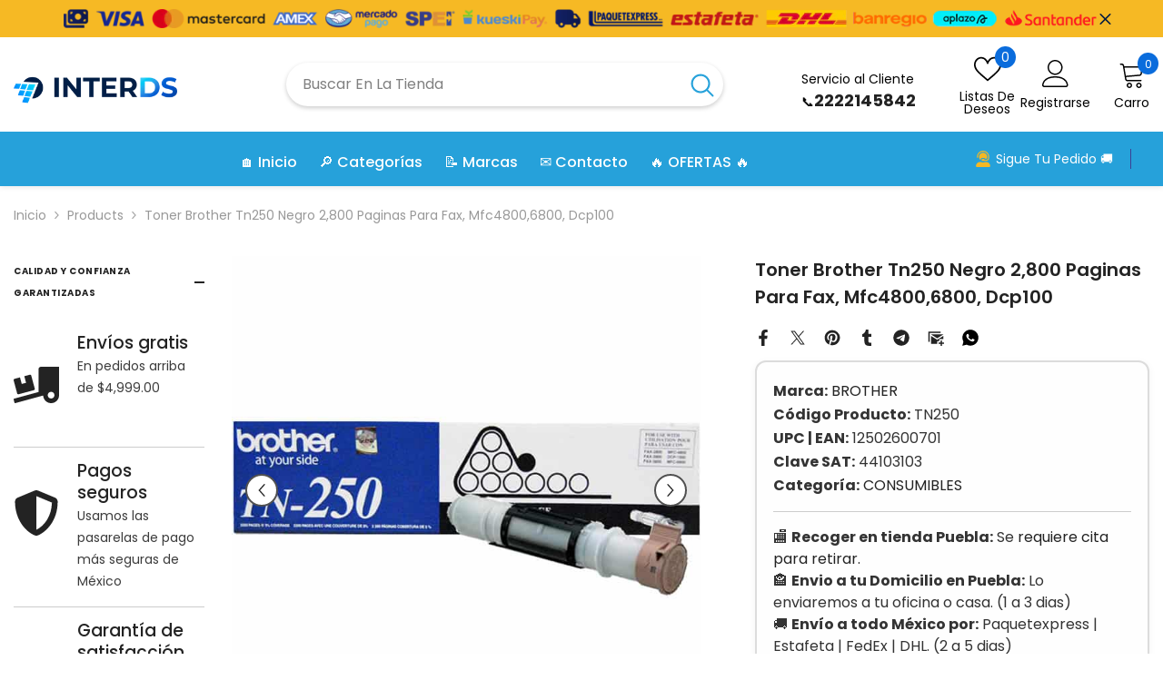

--- FILE ---
content_type: text/html; charset=utf-8
request_url: https://inter-ds.com/products/toner-brother-tn250-negro-2-800-paginas-para-fax-mfc4800-6800-dcp100
body_size: 73470
content:
<!doctype html><html class="no-js" lang="es">
    <head>
        <meta charset="utf-8">
        <meta http-equiv="X-UA-Compatible" content="IE=edge">
        <meta name="viewport" content="width=device-width,initial-scale=1">
        <meta name="theme-color" content="">
        <link rel="canonical" href="https://inter-ds.com/products/toner-brother-tn250-negro-2-800-paginas-para-fax-mfc4800-6800-dcp100" canonical-shop-url="https://inter-ds.com/"><link rel="shortcut icon" href="//inter-ds.com/cdn/shop/files/favico_32x32.png?v=1665895696" type="image/png"><link rel="preconnect" href="https://cdn.shopify.com" crossorigin>
        <title>Toner Brother Tn250 Negro 2,800 Paginas Para Fax, Mfc4800,6800, Dcp100  &ndash; Interds Tech Store</title><meta name="description" content="Detalles técnicos Tipo Original Características Rendimiento de impresión 2200 páginas Color NO Black toner page yield 2200 páginas Tecnología de impresión Impresión láser Colores de impresión Negro">

<meta property="og:site_name" content="Interds Tech Store">
<meta property="og:url" content="https://inter-ds.com/products/toner-brother-tn250-negro-2-800-paginas-para-fax-mfc4800-6800-dcp100">
<meta property="og:title" content="Toner Brother Tn250 Negro 2,800 Paginas Para Fax, Mfc4800,6800, Dcp100">
<meta property="og:type" content="product">
<meta property="og:description" content="Detalles técnicos Tipo Original Características Rendimiento de impresión 2200 páginas Color NO Black toner page yield 2200 páginas Tecnología de impresión Impresión láser Colores de impresión Negro"><meta property="og:image" content="http://inter-ds.com/cdn/shop/files/toner-brother-tn250-negro-2-800-paginas-para-fax-mfc4800-6800-dcp100-404.jpg?v=1708049369">
  <meta property="og:image:secure_url" content="https://inter-ds.com/cdn/shop/files/toner-brother-tn250-negro-2-800-paginas-para-fax-mfc4800-6800-dcp100-404.jpg?v=1708049369">
  <meta property="og:image:width" content="700">
  <meta property="og:image:height" content="700"><meta property="og:price:amount" content="670.15">
  <meta property="og:price:currency" content="MXN"><meta name="twitter:site" content="@inter_ds"><meta name="twitter:card" content="summary_large_image">
<meta name="twitter:title" content="Toner Brother Tn250 Negro 2,800 Paginas Para Fax, Mfc4800,6800, Dcp100">
<meta name="twitter:description" content="Detalles técnicos Tipo Original Características Rendimiento de impresión 2200 páginas Color NO Black toner page yield 2200 páginas Tecnología de impresión Impresión láser Colores de impresión Negro">

        <script>window.performance && window.performance.mark && window.performance.mark('shopify.content_for_header.start');</script><meta name="facebook-domain-verification" content="52j0684n10yzqsj12ek8ujb4njl2ti">
<meta name="google-site-verification" content="9FCdqLIo6UoOsNNyvn30TWzL1s_wcdYt8LOgSo9feqg">
<meta id="shopify-digital-wallet" name="shopify-digital-wallet" content="/67102277850/digital_wallets/dialog">
<meta name="shopify-checkout-api-token" content="557e0b0d7a15655cec722d2efa045164">
<meta id="in-context-paypal-metadata" data-shop-id="67102277850" data-venmo-supported="false" data-environment="production" data-locale="es_ES" data-paypal-v4="true" data-currency="MXN">
<link rel="alternate" type="application/json+oembed" href="https://inter-ds.com/products/toner-brother-tn250-negro-2-800-paginas-para-fax-mfc4800-6800-dcp100.oembed">
<script async="async" src="/checkouts/internal/preloads.js?locale=es-MX"></script>
<script id="apple-pay-shop-capabilities" type="application/json">{"shopId":67102277850,"countryCode":"MX","currencyCode":"MXN","merchantCapabilities":["supports3DS"],"merchantId":"gid:\/\/shopify\/Shop\/67102277850","merchantName":"Interds Tech Store","requiredBillingContactFields":["postalAddress","email","phone"],"requiredShippingContactFields":["postalAddress","email","phone"],"shippingType":"shipping","supportedNetworks":["visa","masterCard"],"total":{"type":"pending","label":"Interds Tech Store","amount":"1.00"},"shopifyPaymentsEnabled":true,"supportsSubscriptions":true}</script>
<script id="shopify-features" type="application/json">{"accessToken":"557e0b0d7a15655cec722d2efa045164","betas":["rich-media-storefront-analytics"],"domain":"inter-ds.com","predictiveSearch":true,"shopId":67102277850,"locale":"es"}</script>
<script>var Shopify = Shopify || {};
Shopify.shop = "interds-com.myshopify.com";
Shopify.locale = "es";
Shopify.currency = {"active":"MXN","rate":"1.0"};
Shopify.country = "MX";
Shopify.theme = {"name":"interds","id":152285380826,"schema_name":"Ella","schema_version":"6.7.4","theme_store_id":null,"role":"main"};
Shopify.theme.handle = "null";
Shopify.theme.style = {"id":null,"handle":null};
Shopify.cdnHost = "inter-ds.com/cdn";
Shopify.routes = Shopify.routes || {};
Shopify.routes.root = "/";</script>
<script type="module">!function(o){(o.Shopify=o.Shopify||{}).modules=!0}(window);</script>
<script>!function(o){function n(){var o=[];function n(){o.push(Array.prototype.slice.apply(arguments))}return n.q=o,n}var t=o.Shopify=o.Shopify||{};t.loadFeatures=n(),t.autoloadFeatures=n()}(window);</script>
<script id="shop-js-analytics" type="application/json">{"pageType":"product"}</script>
<script defer="defer" async type="module" src="//inter-ds.com/cdn/shopifycloud/shop-js/modules/v2/client.init-shop-cart-sync_B5knhve2.es.esm.js"></script>
<script defer="defer" async type="module" src="//inter-ds.com/cdn/shopifycloud/shop-js/modules/v2/chunk.common_DUtBTchb.esm.js"></script>
<script type="module">
  await import("//inter-ds.com/cdn/shopifycloud/shop-js/modules/v2/client.init-shop-cart-sync_B5knhve2.es.esm.js");
await import("//inter-ds.com/cdn/shopifycloud/shop-js/modules/v2/chunk.common_DUtBTchb.esm.js");

  window.Shopify.SignInWithShop?.initShopCartSync?.({"fedCMEnabled":true,"windoidEnabled":true});

</script>
<script>(function() {
  var isLoaded = false;
  function asyncLoad() {
    if (isLoaded) return;
    isLoaded = true;
    var urls = ["https:\/\/seo.apps.avada.io\/scripttag\/avada-seo-installed.js?shop=interds-com.myshopify.com","https:\/\/cdn.nfcube.com\/instafeed-503468c95049d5ac0d69a6ffc5485d55.js?shop=interds-com.myshopify.com"];
    for (var i = 0; i < urls.length; i++) {
      var s = document.createElement('script');
      s.type = 'text/javascript';
      s.async = true;
      s.src = urls[i];
      var x = document.getElementsByTagName('script')[0];
      x.parentNode.insertBefore(s, x);
    }
  };
  if(window.attachEvent) {
    window.attachEvent('onload', asyncLoad);
  } else {
    window.addEventListener('load', asyncLoad, false);
  }
})();</script>
<script id="__st">var __st={"a":67102277850,"offset":-21600,"reqid":"eddacaba-ca98-4d62-85f0-1b7fa42916da-1768364747","pageurl":"inter-ds.com\/products\/toner-brother-tn250-negro-2-800-paginas-para-fax-mfc4800-6800-dcp100","u":"c913b2013b01","p":"product","rtyp":"product","rid":7862359359706};</script>
<script>window.ShopifyPaypalV4VisibilityTracking = true;</script>
<script id="captcha-bootstrap">!function(){'use strict';const t='contact',e='account',n='new_comment',o=[[t,t],['blogs',n],['comments',n],[t,'customer']],c=[[e,'customer_login'],[e,'guest_login'],[e,'recover_customer_password'],[e,'create_customer']],r=t=>t.map((([t,e])=>`form[action*='/${t}']:not([data-nocaptcha='true']) input[name='form_type'][value='${e}']`)).join(','),a=t=>()=>t?[...document.querySelectorAll(t)].map((t=>t.form)):[];function s(){const t=[...o],e=r(t);return a(e)}const i='password',u='form_key',d=['recaptcha-v3-token','g-recaptcha-response','h-captcha-response',i],f=()=>{try{return window.sessionStorage}catch{return}},m='__shopify_v',_=t=>t.elements[u];function p(t,e,n=!1){try{const o=window.sessionStorage,c=JSON.parse(o.getItem(e)),{data:r}=function(t){const{data:e,action:n}=t;return t[m]||n?{data:e,action:n}:{data:t,action:n}}(c);for(const[e,n]of Object.entries(r))t.elements[e]&&(t.elements[e].value=n);n&&o.removeItem(e)}catch(o){console.error('form repopulation failed',{error:o})}}const l='form_type',E='cptcha';function T(t){t.dataset[E]=!0}const w=window,h=w.document,L='Shopify',v='ce_forms',y='captcha';let A=!1;((t,e)=>{const n=(g='f06e6c50-85a8-45c8-87d0-21a2b65856fe',I='https://cdn.shopify.com/shopifycloud/storefront-forms-hcaptcha/ce_storefront_forms_captcha_hcaptcha.v1.5.2.iife.js',D={infoText:'Protegido por hCaptcha',privacyText:'Privacidad',termsText:'Términos'},(t,e,n)=>{const o=w[L][v],c=o.bindForm;if(c)return c(t,g,e,D).then(n);var r;o.q.push([[t,g,e,D],n]),r=I,A||(h.body.append(Object.assign(h.createElement('script'),{id:'captcha-provider',async:!0,src:r})),A=!0)});var g,I,D;w[L]=w[L]||{},w[L][v]=w[L][v]||{},w[L][v].q=[],w[L][y]=w[L][y]||{},w[L][y].protect=function(t,e){n(t,void 0,e),T(t)},Object.freeze(w[L][y]),function(t,e,n,w,h,L){const[v,y,A,g]=function(t,e,n){const i=e?o:[],u=t?c:[],d=[...i,...u],f=r(d),m=r(i),_=r(d.filter((([t,e])=>n.includes(e))));return[a(f),a(m),a(_),s()]}(w,h,L),I=t=>{const e=t.target;return e instanceof HTMLFormElement?e:e&&e.form},D=t=>v().includes(t);t.addEventListener('submit',(t=>{const e=I(t);if(!e)return;const n=D(e)&&!e.dataset.hcaptchaBound&&!e.dataset.recaptchaBound,o=_(e),c=g().includes(e)&&(!o||!o.value);(n||c)&&t.preventDefault(),c&&!n&&(function(t){try{if(!f())return;!function(t){const e=f();if(!e)return;const n=_(t);if(!n)return;const o=n.value;o&&e.removeItem(o)}(t);const e=Array.from(Array(32),(()=>Math.random().toString(36)[2])).join('');!function(t,e){_(t)||t.append(Object.assign(document.createElement('input'),{type:'hidden',name:u})),t.elements[u].value=e}(t,e),function(t,e){const n=f();if(!n)return;const o=[...t.querySelectorAll(`input[type='${i}']`)].map((({name:t})=>t)),c=[...d,...o],r={};for(const[a,s]of new FormData(t).entries())c.includes(a)||(r[a]=s);n.setItem(e,JSON.stringify({[m]:1,action:t.action,data:r}))}(t,e)}catch(e){console.error('failed to persist form',e)}}(e),e.submit())}));const S=(t,e)=>{t&&!t.dataset[E]&&(n(t,e.some((e=>e===t))),T(t))};for(const o of['focusin','change'])t.addEventListener(o,(t=>{const e=I(t);D(e)&&S(e,y())}));const B=e.get('form_key'),M=e.get(l),P=B&&M;t.addEventListener('DOMContentLoaded',(()=>{const t=y();if(P)for(const e of t)e.elements[l].value===M&&p(e,B);[...new Set([...A(),...v().filter((t=>'true'===t.dataset.shopifyCaptcha))])].forEach((e=>S(e,t)))}))}(h,new URLSearchParams(w.location.search),n,t,e,['guest_login'])})(!0,!0)}();</script>
<script integrity="sha256-4kQ18oKyAcykRKYeNunJcIwy7WH5gtpwJnB7kiuLZ1E=" data-source-attribution="shopify.loadfeatures" defer="defer" src="//inter-ds.com/cdn/shopifycloud/storefront/assets/storefront/load_feature-a0a9edcb.js" crossorigin="anonymous"></script>
<script data-source-attribution="shopify.dynamic_checkout.dynamic.init">var Shopify=Shopify||{};Shopify.PaymentButton=Shopify.PaymentButton||{isStorefrontPortableWallets:!0,init:function(){window.Shopify.PaymentButton.init=function(){};var t=document.createElement("script");t.src="https://inter-ds.com/cdn/shopifycloud/portable-wallets/latest/portable-wallets.es.js",t.type="module",document.head.appendChild(t)}};
</script>
<script data-source-attribution="shopify.dynamic_checkout.buyer_consent">
  function portableWalletsHideBuyerConsent(e){var t=document.getElementById("shopify-buyer-consent"),n=document.getElementById("shopify-subscription-policy-button");t&&n&&(t.classList.add("hidden"),t.setAttribute("aria-hidden","true"),n.removeEventListener("click",e))}function portableWalletsShowBuyerConsent(e){var t=document.getElementById("shopify-buyer-consent"),n=document.getElementById("shopify-subscription-policy-button");t&&n&&(t.classList.remove("hidden"),t.removeAttribute("aria-hidden"),n.addEventListener("click",e))}window.Shopify?.PaymentButton&&(window.Shopify.PaymentButton.hideBuyerConsent=portableWalletsHideBuyerConsent,window.Shopify.PaymentButton.showBuyerConsent=portableWalletsShowBuyerConsent);
</script>
<script>
  function portableWalletsCleanup(e){e&&e.src&&console.error("Failed to load portable wallets script "+e.src);var t=document.querySelectorAll("shopify-accelerated-checkout .shopify-payment-button__skeleton, shopify-accelerated-checkout-cart .wallet-cart-button__skeleton"),e=document.getElementById("shopify-buyer-consent");for(let e=0;e<t.length;e++)t[e].remove();e&&e.remove()}function portableWalletsNotLoadedAsModule(e){e instanceof ErrorEvent&&"string"==typeof e.message&&e.message.includes("import.meta")&&"string"==typeof e.filename&&e.filename.includes("portable-wallets")&&(window.removeEventListener("error",portableWalletsNotLoadedAsModule),window.Shopify.PaymentButton.failedToLoad=e,"loading"===document.readyState?document.addEventListener("DOMContentLoaded",window.Shopify.PaymentButton.init):window.Shopify.PaymentButton.init())}window.addEventListener("error",portableWalletsNotLoadedAsModule);
</script>

<script type="module" src="https://inter-ds.com/cdn/shopifycloud/portable-wallets/latest/portable-wallets.es.js" onError="portableWalletsCleanup(this)" crossorigin="anonymous"></script>
<script nomodule>
  document.addEventListener("DOMContentLoaded", portableWalletsCleanup);
</script>

<link id="shopify-accelerated-checkout-styles" rel="stylesheet" media="screen" href="https://inter-ds.com/cdn/shopifycloud/portable-wallets/latest/accelerated-checkout-backwards-compat.css" crossorigin="anonymous">
<style id="shopify-accelerated-checkout-cart">
        #shopify-buyer-consent {
  margin-top: 1em;
  display: inline-block;
  width: 100%;
}

#shopify-buyer-consent.hidden {
  display: none;
}

#shopify-subscription-policy-button {
  background: none;
  border: none;
  padding: 0;
  text-decoration: underline;
  font-size: inherit;
  cursor: pointer;
}

#shopify-subscription-policy-button::before {
  box-shadow: none;
}

      </style>
<script id="sections-script" data-sections="header-navigation-vertical-menu,header-mobile" defer="defer" src="//inter-ds.com/cdn/shop/t/53/compiled_assets/scripts.js?7062"></script>
<script>window.performance && window.performance.mark && window.performance.mark('shopify.content_for_header.end');</script>
        <style>@import url('https://fonts.googleapis.com/css?family=Poppins:300,300i,400,400i,500,500i,600,600i,700,700i,800,800i&display=swap');
                :root {
        --font-family-1: Poppins;
        --font-family-2: Poppins;

        /* Settings Body */--font-body-family: Poppins;--font-body-size: 14px;--font-body-weight: 400;--body-line-height: 24px;--body-letter-spacing: 0;

        /* Settings Heading */--font-heading-family: Poppins;--font-heading-size: 20px;--font-heading-weight: 700;--font-heading-style: normal;--heading-line-height: 34px;--heading-letter-spacing: 0;--heading-text-transform: capitalize;--heading-border-height: 1px;

        /* Menu Lv1 */--font-menu-lv1-family: Poppins;--font-menu-lv1-size: 16px;--font-menu-lv1-weight: 500;--menu-lv1-line-height: 24px;--menu-lv1-letter-spacing: 0;--menu-lv1-text-transform: capitalize;

        /* Menu Lv2 */--font-menu-lv2-family: Poppins;--font-menu-lv2-size: 14px;--font-menu-lv2-weight: 400;--menu-lv2-line-height: 24px;--menu-lv2-letter-spacing: 0;--menu-lv2-text-transform: capitalize;

        /* Menu Lv3 */--font-menu-lv3-family: Poppins;--font-menu-lv3-size: 14px;--font-menu-lv3-weight: 400;--menu-lv3-line-height: 24px;--menu-lv3-letter-spacing: 0;--menu-lv3-text-transform: capitalize;

        /* Mega Menu Lv2 */--font-mega-menu-lv2-family: Poppins;--font-mega-menu-lv2-size: 16px;--font-mega-menu-lv2-weight: 700;--font-mega-menu-lv2-style: normal;--mega-menu-lv2-line-height: 22px;--mega-menu-lv2-letter-spacing: 0;--mega-menu-lv2-text-transform: capitalize;

        /* Mega Menu Lv3 */--font-mega-menu-lv3-family: Poppins;--font-mega-menu-lv3-size: 14px;--font-mega-menu-lv3-weight: 400;--mega-menu-lv3-line-height: 24px;--mega-menu-lv3-letter-spacing: .02em;--mega-menu-lv3-text-transform: capitalize;

        /* Product Card Title */--product-title-font: Poppins;--product-title-font-size : 16px;--product-title-font-weight : 400;--product-title-line-height: 24px;--product-title-letter-spacing: 0;--product-title-line-text : full;--product-title-text-transform : capitalize;--product-title-margin-bottom: 12px;

        /* Product Card Vendor */--product-vendor-font: Poppins;--product-vendor-font-size : 13px;--product-vendor-font-weight : 500;--product-vendor-font-style : normal;--product-vendor-line-height: 20px;--product-vendor-letter-spacing: 0;--product-vendor-text-transform : uppercase;--product-vendor-margin-bottom: 3px;--product-vendor-margin-top: 0px;

        /* Product Card Price */--product-price-font: Poppins;--product-price-font-size : 16px;--product-price-font-weight : 700;--product-price-line-height: 22px;--product-price-letter-spacing: 0;--product-price-margin-top: 6px;--product-price-margin-bottom: 13px;

        /* Product Card Badge */--badge-font: Poppins;--badge-font-size : 14px;--badge-font-weight : 400;--badge-text-transform : capitalize;--badge-letter-spacing: 0;--badge-line-height: 20px;--badge-border-radius: 3px;--badge-padding-top: 5px;--badge-padding-bottom: 5px;--badge-padding-left-right: 14px;--badge-postion-top: 0px;--badge-postion-left-right: 0px;

        /* Product Quickview */
        --product-quickview-font-size : 14px; --product-quickview-line-height: 22px; --product-quickview-border-radius: 30px; --product-quickview-padding-top: 3px; --product-quickview-padding-bottom: 3px; --product-quickview-padding-left-right: 13px; --product-quickview-sold-out-product: #e95144;--product-quickview-box-shadow: 0 1px 3px #0003;/* Blog Card Tile */--blog-title-font: Poppins;--blog-title-font-size : 18px; --blog-title-font-weight : 700; --blog-title-line-height: 36px; --blog-title-letter-spacing: 0; --blog-title-text-transform : capitalize;

        /* Blog Card Info (Date, Author) */--blog-info-font: Poppins;--blog-info-font-size : 12px; --blog-info-font-weight : 400; --blog-info-line-height: 22px; --blog-info-letter-spacing: 0; --blog-info-text-transform : none;

        /* Button 1 */--btn-1-font-family: Poppins;--btn-1-font-size: 16px; --btn-1-font-weight: 500; --btn-1-text-transform: capitalize; --btn-1-line-height: 24px; --btn-1-letter-spacing: 0; --btn-1-text-align: center; --btn-1-border-radius: 25px; --btn-1-border-width: 1px; --btn-1-border-style: solid; --btn-1-padding-top: 12px; --btn-1-padding-bottom: 12px; --btn-1-horizontal-length: 0px; --btn-1-vertical-length: 0px; --btn-1-blur-radius: 0px; --btn-1-spread: 0px;
        --btn-1-inset: ;/* Button 2 */--btn-2-font-family: Poppins;--btn-2-font-size: 16px; --btn-2-font-weight: 700; --btn-2-text-transform: uppercase; --btn-2-line-height: 24px; --btn-2-letter-spacing: .05em; --btn-2-text-align: center; --btn-2-border-radius: 0px; --btn-2-border-width: 1px; --btn-2-border-style: solid; --btn-2-padding-top: 20px; --btn-2-padding-bottom: 20px; --btn-2-horizontal-length: 0px; --btn-2-vertical-length: 0px; --btn-2-blur-radius: 0px; --btn-2-spread: 0px;
        --btn-2-inset: ;/* Button 3 */--btn-3-font-family: Poppins;--btn-3-font-size: 14px; --btn-3-font-weight: 700; --btn-3-text-transform: capitalize; --btn-3-line-height: 24px; --btn-3-letter-spacing: 0; --btn-3-text-align: center; --btn-3-border-radius: 30px; --btn-3-border-width: 1px; --btn-3-border-style: solid; --btn-3-padding-top: 6px; --btn-3-padding-bottom: 8px; --btn-3-horizontal-length: 0px; --btn-3-vertical-length: 0px; --btn-3-blur-radius: 0px; --btn-3-spread: 0px;
        --btn-3-inset: ;/* Footer Heading */--footer-heading-font-family: Poppins;--footer-heading-font-size : 16px; --footer-heading-font-weight : 700; --footer-heading-line-height : 26px; --footer-heading-letter-spacing : ; --footer-heading-text-transform : uppercase;

        /* Footer Link */--footer-link-font-family: Poppins;--footer-link-font-size : 14px; --footer-link-font-weight : ; --footer-link-line-height : 35px; --footer-link-letter-spacing : 0; --footer-link-text-transform : capitalize;

        /* Page Title */--font-page-title-family: Poppins;--font-page-title-size: 24px; --font-page-title-weight: 400; --font-page-title-style: normal; --page-title-line-height: 20px; --page-title-letter-spacing: .02em; --page-title-text-transform: uppercase;

        /* Font Product Tab Title */
        --font-tab-type-1: Poppins; --font-tab-type-2: Poppins;

        /* Text Size */
        --text-size-font-size : 10px; --text-size-font-weight : 400; --text-size-line-height : 22px; --text-size-letter-spacing : 0; --text-size-text-transform : uppercase; --text-size-color : #787878;

        /* Font Weight */
        --font-weight-normal: 400; --font-weight-medium: 500; --font-weight-semibold: 600; --font-weight-bold: 700; --font-weight-bolder: 800; --font-weight-black: 900;

        /* Radio Button */
        --form-label-checkbox-before-bg: #fff; --form-label-checkbox-before-border: #cecece; --form-label-checkbox-before-bg-checked: #000;

        /* Conatiner */
        --body-custom-width-container: 1400px;

        /* Layout Boxed */
        --color-background-layout-boxed: rgba(0,0,0,0);/* Arrow */
        --position-horizontal-slick-arrow: -5%;

        /* General Color*/
        --color-text: #232323; --color-text2: #969696; --color-global: #232323; --color-white: #FFFFFF; --color-grey: #868686; --color-black: #202020; --color-base-text-rgb: 35, 35, 35; --color-base-text2-rgb: 150, 150, 150; --color-background: #ffffff; --color-background-rgb: 255, 255, 255; --color-background-overylay: rgba(255, 255, 255, 0.9); --color-base-accent-text: ; --color-base-accent-1: ; --color-base-accent-2: ; --color-link: #232323; --color-link-hover: #232323; --color-error: #D93333; --color-error-bg: #FCEEEE; --color-success: #5A5A5A; --color-success-bg: #DFF0D8; --color-info: #202020; --color-info-bg: #FFF2DD; --color-link-underline: rgba(35, 35, 35, 0.5); --color-breadcrumb: #999999; --colors-breadcrumb-hover: #232323;--colors-breadcrumb-active: #999999; --border-global: #e6e6e6; --bg-global: #fafafa; --bg-planceholder: #fafafa; --color-warning: #fff; --bg-warning: #e0b252; --color-background-10 : #e9e9e9; --color-background-20 : #d3d3d3; --color-background-30 : #bdbdbd; --color-background-50 : #919191; --color-background-global : #919191;

        /* Arrow Color */
        --arrow-color: #212121; --arrow-background-color: #ffffff; --arrow-border-color: #505050;--arrow-color-hover: #ffffff;--arrow-background-color-hover: #0a6cdc;--arrow-border-color-hover: #0a6cdc;--arrow-width: 36px;--arrow-height: 36px;--arrow-size: 55px;--arrow-size-icon: 17px;--arrow-border-radius: 50%;--arrow-border-width: 2px;--arrow-width-half: -18px;

        /* Pagination Color */
        --pagination-item-color: #3c3c3c; --pagination-item-color-active: #3c3c3c; --pagination-item-bg-color: #fff;--pagination-item-bg-color-active: #fff;--pagination-item-border-color: #fff;--pagination-item-border-color-active: #3c3c3c;--pagination-arrow-color: #3c3c3c;--pagination-arrow-color-active: #3c3c3c;--pagination-arrow-bg-color: #fff;--pagination-arrow-bg-color-active: #fff;--pagination-arrow-border-color: #fff;--pagination-arrow-border-color-active: #fff;

        /* Dots Color */
        --dots-color: #cecece;--dots-border-color: #cecece;--dots-color-active: #0064e4;--dots-border-color-active: #0064e4;--dots-style2-background-opacity: #00000020;--dots-width: 10px;--dots-height: 10px;

        /* Button Color */
        --btn-1-color: #ffffff;--btn-1-bg: #0a6cdc;--btn-1-border: #0a6cdc;--btn-1-color-hover: #202020;--btn-1-bg-hover: #ffffff;--btn-1-border-hover: #cccccc;
        --btn-2-color: #202020;--btn-2-bg: #ffffff;--btn-2-border: #cccccc;--btn-2-color-hover: #ffffff;--btn-2-bg-hover: #0a6cdc;--btn-2-border-hover: #0a6cdc;
        --btn-3-color: #FFFFFF;--btn-3-bg: #e9514b;--btn-3-border: #e9514b;--btn-3-color-hover: #ffffff;--btn-3-bg-hover: #e9514b;--btn-3-border-hover: #e9514b;
        --anchor-transition: all ease .3s;--bg-white: #ffffff;--bg-black: #000000;--bg-grey: #808080;--icon: var(--color-text);--text-cart: #3c3c3c;--duration-short: 100ms;--duration-default: 350ms;--duration-long: 500ms;--form-input-bg: #ffffff;--form-input-border: #c7c7c7;--form-input-color: #232323;--form-input-placeholder: #868686;--form-label: #232323;

        --new-badge-color: #0a6cdc;--new-badge-bg: #d2e7ff;--sale-badge-color: #e10600;--sale-badge-bg: #ffd8d7;--sold-out-badge-color: #505050;--sold-out-badge-bg: #e7e7e7;--custom-badge-color: #438200;--custom-badge-bg: #d7ffd2;--bundle-badge-color: #43b200;--bundle-badge-bg: #d7ffd2;
        
        --product-title-color : #000000;--product-title-color-hover : #3385f6;--product-vendor-color : #787878;--product-price-color : #202020;--product-sale-price-color : #e10600;--product-compare-price-color : #505050;--product-countdown-color : #c12e48;--product-countdown-bg-color : #ffffff;

        --product-swatch-border : #cbcbcb;--product-swatch-border-active : #232323;--product-swatch-width : 40px;--product-swatch-height : 40px;--product-swatch-border-radius : 0px;--product-swatch-color-width : 40px;--product-swatch-color-height : 40px;--product-swatch-color-border-radius : 20px;

        --product-wishlist-color : #000000;--product-wishlist-bg : #f5f5f5;--product-wishlist-border : transparent;--product-wishlist-color-added : #000000;--product-wishlist-bg-added : #ffe5e5;--product-wishlist-border-added : transparent;--product-compare-color : #000000;--product-compare-bg : #FFFFFF;--product-compare-color-added : #D12442; --product-compare-bg-added : #FFFFFF; --product-hot-stock-text-color : #d62828; --product-quick-view-color : #0b0335; --product-cart-image-fit : contain; --product-title-variant-font-size: 16px;--product-quick-view-bg : #ffffff;--product-quick-view-bg-above-button: rgba(255, 255, 255, 0.7);--product-quick-view-color-hover : #0b0335;--product-quick-view-bg-hover : #ffffff;--product-action-color : #000000;--product-action-bg : #ffffff;--product-action-border : #000000;--product-action-color-hover : #ffffff;--product-action-bg-hover : #0a6cdc;--product-action-border-hover : #0a6cdc;

        /* Multilevel Category Filter */
        --color-label-multiLevel-categories: #232323;--bg-label-multiLevel-categories: #fff;--color-button-multiLevel-categories: #fff;--bg-button-multiLevel-categories: #ff8b21;--border-button-multiLevel-categories: #ff736b;--hover-color-button-multiLevel-categories: #fff;--hover-bg-button-multiLevel-categories: #ff8b21;--cart-item-bg : #ffffff;--cart-item-border : #e8e8e8;--cart-item-border-width : 1px;--cart-item-border-style : solid;--w-product-swatch-custom: 30px;--h-product-swatch-custom: 30px;--w-product-swatch-custom-mb: 20px;--h-product-swatch-custom-mb: 20px;--font-size-product-swatch-more: 12px;--swatch-border : #cbcbcb;--swatch-border-active : #232323;

        --variant-size: #232323;--variant-size-border: #e7e7e7;--variant-size-bg: #ffffff;--variant-size-hover: #ffffff;--variant-size-border-hover: #232323;--variant-size-bg-hover: #232323;--variant-bg : #ffffff; --variant-color : #232323; --variant-bg-active : #ffffff; --variant-color-active : #232323;

        --fontsize-text-social: 12px;
        --page-content-distance: 64px;--sidebar-content-distance: 40px;--button-transition-ease: cubic-bezier(.25,.46,.45,.94);

        /* Loading Spinner Color */
        --spinner-top-color: #fc0; --spinner-right-color: #4dd4c6; --spinner-bottom-color: #f00; --spinner-left-color: #f6f6f6;

        /* Product Card Marquee */
        --product-marquee-background-color: ;--product-marquee-text-color: #FFFFFF;--product-marquee-text-size: 14px;--product-marquee-text-mobile-size: 14px;--product-marquee-text-weight: 400;--product-marquee-text-transform: none;--product-marquee-text-style: italic;--product-marquee-speed: ; --product-marquee-line-height: calc(var(--product-marquee-text-mobile-size) * 1.5);
    }
</style>
        <link href="//inter-ds.com/cdn/shop/t/53/assets/base.css?v=129837406679264001561751563125" rel="stylesheet" type="text/css" media="all" /><link href="//inter-ds.com/cdn/shop/t/53/assets/fade-up-animation.css?v=148448505227430981271751563126" rel="stylesheet" type="text/css" media="all" /><link href="//inter-ds.com/cdn/shop/t/53/assets/animated.css?v=91884483947907798981751563125" rel="stylesheet" type="text/css" media="all" />
<link href="//inter-ds.com/cdn/shop/t/53/assets/component-card.css?v=145853847905210236011751563125" rel="stylesheet" type="text/css" media="all" />
<link href="//inter-ds.com/cdn/shop/t/53/assets/component-loading-overlay.css?v=26723411978098876071751563126" rel="stylesheet" type="text/css" media="all" />
<link href="//inter-ds.com/cdn/shop/t/53/assets/component-loading-banner.css?v=8531665849562364421751563126" rel="stylesheet" type="text/css" media="all" />
<link href="//inter-ds.com/cdn/shop/t/53/assets/component-quick-cart.css?v=56678033339809810831751563126" rel="stylesheet" type="text/css" media="all" />
<link rel="stylesheet" href="//inter-ds.com/cdn/shop/t/53/assets/vendor.css?v=164616260963476715651751563127" media="print" onload="this.media='all'">
<noscript><link href="//inter-ds.com/cdn/shop/t/53/assets/vendor.css?v=164616260963476715651751563127" rel="stylesheet" type="text/css" media="all" /></noscript>


	<link href="//inter-ds.com/cdn/shop/t/53/assets/component-card-02.css?v=28648007286932885831751563125" rel="stylesheet" type="text/css" media="all" />


<link href="//inter-ds.com/cdn/shop/t/53/assets/component-predictive-search.css?v=173460233946013614451751563126" rel="stylesheet" type="text/css" media="all" /><link rel="stylesheet" href="//inter-ds.com/cdn/shop/t/53/assets/component-newsletter.css?v=32769400226949518191751563126" media="print" onload="this.media='all'">
<link rel="stylesheet" href="//inter-ds.com/cdn/shop/t/53/assets/component-slider.css?v=18320497342874123791751563126" media="print" onload="this.media='all'">
<link rel="stylesheet" href="//inter-ds.com/cdn/shop/t/53/assets/component-list-social.css?v=160160302884525886651751563126" media="print" onload="this.media='all'"><noscript><link href="//inter-ds.com/cdn/shop/t/53/assets/component-newsletter.css?v=32769400226949518191751563126" rel="stylesheet" type="text/css" media="all" /></noscript>
<noscript><link href="//inter-ds.com/cdn/shop/t/53/assets/component-slider.css?v=18320497342874123791751563126" rel="stylesheet" type="text/css" media="all" /></noscript>
<noscript><link href="//inter-ds.com/cdn/shop/t/53/assets/component-list-social.css?v=160160302884525886651751563126" rel="stylesheet" type="text/css" media="all" /></noscript>

<style type="text/css">
	.nav-title-mobile {display: none;}.list-menu--disclosure{display: none;position: absolute;min-width: 100%;width: 22rem;background-color: var(--bg-white);box-shadow: 0 1px 4px 0 rgb(0 0 0 / 15%);padding: 5px 0 5px 20px;opacity: 0;visibility: visible;pointer-events: none;transition: opacity var(--duration-default) ease, transform var(--duration-default) ease;}.list-menu--disclosure-2{margin-left: calc(100% - 15px);z-index: 2;top: -5px;}.list-menu--disclosure:focus {outline: none;}.list-menu--disclosure.localization-selector {max-height: 18rem;overflow: auto;width: 10rem;padding: 0.5rem;}.js menu-drawer > details > summary::before, .js menu-drawer > details[open]:not(.menu-opening) > summary::before {content: '';position: absolute;cursor: default;width: 100%;height: calc(100vh - 100%);height: calc(var(--viewport-height, 100vh) - (var(--header-bottom-position, 100%)));top: 100%;left: 0;background: var(--color-foreground-50);opacity: 0;visibility: hidden;z-index: 2;transition: opacity var(--duration-default) ease,visibility var(--duration-default) ease;}menu-drawer > details[open] > summary::before {visibility: visible;opacity: 1;}.menu-drawer {position: absolute;transform: translateX(-100%);visibility: hidden;z-index: 3;left: 0;top: 100%;width: 100%;max-width: calc(100vw - 4rem);padding: 0;border: 0.1rem solid var(--color-background-10);border-left: 0;border-bottom: 0;background-color: var(--bg-white);overflow-x: hidden;}.js .menu-drawer {height: calc(100vh - 100%);height: calc(var(--viewport-height, 100vh) - (var(--header-bottom-position, 100%)));}.js details[open] > .menu-drawer, .js details[open] > .menu-drawer__submenu {transition: transform var(--duration-default) ease, visibility var(--duration-default) ease;}.no-js details[open] > .menu-drawer, .js details[open].menu-opening > .menu-drawer, details[open].menu-opening > .menu-drawer__submenu {transform: translateX(0);visibility: visible;}@media screen and (min-width: 750px) {.menu-drawer {width: 40rem;}.no-js .menu-drawer {height: auto;}}.menu-drawer__inner-container {position: relative;height: 100%;}.menu-drawer__navigation-container {display: grid;grid-template-rows: 1fr auto;align-content: space-between;overflow-y: auto;height: 100%;}.menu-drawer__navigation {padding: 0 0 5.6rem 0;}.menu-drawer__inner-submenu {height: 100%;overflow-x: hidden;overflow-y: auto;}.no-js .menu-drawer__navigation {padding: 0;}.js .menu-drawer__menu li {width: 100%;border-bottom: 1px solid #e6e6e6;overflow: hidden;}.menu-drawer__menu-item{line-height: var(--body-line-height);letter-spacing: var(--body-letter-spacing);padding: 10px 20px 10px 15px;cursor: pointer;display: flex;align-items: center;justify-content: space-between;}.menu-drawer__menu-item .label{display: inline-block;vertical-align: middle;font-size: calc(var(--font-body-size) - 4px);font-weight: var(--font-weight-normal);letter-spacing: var(--body-letter-spacing);height: 20px;line-height: 20px;margin: 0 0 0 10px;padding: 0 5px;text-transform: uppercase;text-align: center;position: relative;}.menu-drawer__menu-item .label:before{content: "";position: absolute;border: 5px solid transparent;top: 50%;left: -9px;transform: translateY(-50%);}.menu-drawer__menu-item > .icon{width: 24px;height: 24px;margin: 0 10px 0 0;}.menu-drawer__menu-item > .symbol {position: absolute;right: 20px;top: 50%;transform: translateY(-50%);display: flex;align-items: center;justify-content: center;font-size: 0;pointer-events: none;}.menu-drawer__menu-item > .symbol .icon{width: 14px;height: 14px;opacity: .6;}.menu-mobile-icon .menu-drawer__menu-item{justify-content: flex-start;}.no-js .menu-drawer .menu-drawer__menu-item > .symbol {display: none;}.js .menu-drawer__submenu {position: absolute;top: 0;width: 100%;bottom: 0;left: 0;background-color: var(--bg-white);z-index: 1;transform: translateX(100%);visibility: hidden;}.js .menu-drawer__submenu .menu-drawer__submenu {overflow-y: auto;}.menu-drawer__close-button {display: block;width: 100%;padding: 10px 15px;background-color: transparent;border: none;background: #f6f8f9;position: relative;}.menu-drawer__close-button .symbol{position: absolute;top: auto;left: 20px;width: auto;height: 22px;z-index: 10;display: flex;align-items: center;justify-content: center;font-size: 0;pointer-events: none;}.menu-drawer__close-button .icon {display: inline-block;vertical-align: middle;width: 18px;height: 18px;transform: rotate(180deg);}.menu-drawer__close-button .text{max-width: calc(100% - 50px);white-space: nowrap;overflow: hidden;text-overflow: ellipsis;display: inline-block;vertical-align: top;width: 100%;margin: 0 auto;}.no-js .menu-drawer__close-button {display: none;}.menu-drawer__utility-links {padding: 2rem;}.menu-drawer__account {display: inline-flex;align-items: center;text-decoration: none;padding: 1.2rem;margin-left: -1.2rem;font-size: 1.4rem;}.menu-drawer__account .icon-account {height: 2rem;width: 2rem;margin-right: 1rem;}.menu-drawer .list-social {justify-content: flex-start;margin-left: -1.25rem;margin-top: 2rem;}.menu-drawer .list-social:empty {display: none;}.menu-drawer .list-social__link {padding: 1.3rem 1.25rem;}

	/* Style General */
	.d-block{display: block}.d-inline-block{display: inline-block}.d-flex{display: flex}.d-none {display: none}.d-grid{display: grid}.ver-alg-mid {vertical-align: middle}.ver-alg-top{vertical-align: top}
	.flex-jc-start{justify-content:flex-start}.flex-jc-end{justify-content:flex-end}.flex-jc-center{justify-content:center}.flex-jc-between{justify-content:space-between}.flex-jc-stretch{justify-content:stretch}.flex-align-start{align-items: flex-start}.flex-align-center{align-items: center}.flex-align-end{align-items: flex-end}.flex-align-stretch{align-items:stretch}.flex-wrap{flex-wrap: wrap}.flex-nowrap{flex-wrap: nowrap}.fd-row{flex-direction:row}.fd-row-reverse{flex-direction:row-reverse}.fd-column{flex-direction:column}.fd-column-reverse{flex-direction:column-reverse}.fg-0{flex-grow:0}.fs-0{flex-shrink:0}.gap-15{gap:15px}.gap-30{gap:30px}.gap-col-30{column-gap:30px}
	.p-relative{position:relative}.p-absolute{position:absolute}.p-static{position:static}.p-fixed{position:fixed;}
	.zi-1{z-index:1}.zi-2{z-index:2}.zi-3{z-index:3}.zi-5{z-index:5}.zi-6{z-index:6}.zi-7{z-index:7}.zi-9{z-index:9}.zi-10{z-index:10}.zi-99{z-index:99} .zi-100{z-index:100} .zi-101{z-index:101}
	.top-0{top:0}.top-100{top:100%}.top-auto{top:auto}.left-0{left:0}.left-auto{left:auto}.right-0{right:0}.right-auto{right:auto}.bottom-0{bottom:0}
	.middle-y{top:50%;transform:translateY(-50%)}.middle-x{left:50%;transform:translateX(-50%)}
	.opacity-0{opacity:0}.opacity-1{opacity:1}
	.o-hidden{overflow:hidden}.o-visible{overflow:visible}.o-unset{overflow:unset}.o-x-hidden{overflow-x:hidden}.o-y-auto{overflow-y:auto;}
	.pt-0{padding-top:0}.pt-2{padding-top:2px}.pt-5{padding-top:5px}.pt-10{padding-top:10px}.pt-10-imp{padding-top:10px !important}.pt-12{padding-top:12px}.pt-16{padding-top:16px}.pt-20{padding-top:20px}.pt-24{padding-top:24px}.pt-30{padding-top:30px}.pt-32{padding-top:32px}.pt-36{padding-top:36px}.pt-48{padding-top:48px}.pb-0{padding-bottom:0}.pb-5{padding-bottom:5px}.pb-10{padding-bottom:10px}.pb-10-imp{padding-bottom:10px !important}.pb-12{padding-bottom:12px}.pb-15{padding-bottom:15px}.pb-16{padding-bottom:16px}.pb-18{padding-bottom:18px}.pb-20{padding-bottom:20px}.pb-24{padding-bottom:24px}.pb-32{padding-bottom:32px}.pb-40{padding-bottom:40px}.pb-48{padding-bottom:48px}.pb-50{padding-bottom:50px}.pb-80{padding-bottom:80px}.pb-84{padding-bottom:84px}.pr-0{padding-right:0}.pr-5{padding-right: 5px}.pr-10{padding-right:10px}.pr-20{padding-right:20px}.pr-24{padding-right:24px}.pr-30{padding-right:30px}.pr-36{padding-right:36px}.pr-80{padding-right:80px}.pl-0{padding-left:0}.pl-12{padding-left:12px}.pl-20{padding-left:20px}.pl-24{padding-left:24px}.pl-36{padding-left:36px}.pl-48{padding-left:48px}.pl-52{padding-left:52px}.pl-80{padding-left:80px}.p-zero{padding:0}
	.m-lr-auto{margin:0 auto}.m-zero{margin:0}.ml-auto{margin-left:auto}.ml-0{margin-left:0}.ml-5{margin-left:5px}.ml-15{margin-left:15px}.ml-20{margin-left:20px}.ml-30{margin-left:30px}.mr-auto{margin-right:auto}.mr-0{margin-right:0}.mr-5{margin-right:5px}.mr-10{margin-right:10px}.mr-20{margin-right:20px}.mr-30{margin-right:30px}.mt-0{margin-top: 0}.mt-10{margin-top: 10px}.mt-15{margin-top: 15px}.mt-20{margin-top: 20px}.mt-25{margin-top: 25px}.mt-30{margin-top: 30px}.mt-40{margin-top: 40px}.mt-45{margin-top: 45px}.mb-0{margin-bottom: 0}.mb-5{margin-bottom: 5px}.mb-10{margin-bottom: 10px}.mb-15{margin-bottom: 15px}.mb-18{margin-bottom: 18px}.mb-20{margin-bottom: 20px}.mb-30{margin-bottom: 30px}
	.h-0{height:0}.h-100{height:100%}.h-100v{height:100vh}.h-auto{height:auto}.mah-100{max-height:100%}.mih-15{min-height: 15px}.mih-none{min-height: unset}.lih-15{line-height: 15px}
	.w-50pc{width:50%}.w-100{width:100%}.w-100v{width:100vw}.maw-100{max-width:100%}.maw-300{max-width:300px}.maw-480{max-width: 480px}.maw-780{max-width: 780px}.w-auto{width:auto}.minw-auto{min-width: auto}.min-w-100{min-width: 100px}
	.float-l{float:left}.float-r{float:right}
	.b-zero{border:none}.br-50p{border-radius:50%}.br-zero{border-radius:0}.br-2{border-radius:2px}.bg-none{background: none}
	.stroke-w-0{stroke-width: 0px}.stroke-w-1h{stroke-width: 0.5px}.stroke-w-1{stroke-width: 1px}.stroke-w-3{stroke-width: 3px}.stroke-w-5{stroke-width: 5px}.stroke-w-7 {stroke-width: 7px}.stroke-w-10 {stroke-width: 10px}.stroke-w-12 {stroke-width: 12px}.stroke-w-15 {stroke-width: 15px}.stroke-w-20 {stroke-width: 20px}.stroke-w-25 {stroke-width: 25px}.stroke-w-30{stroke-width: 30px}.stroke-w-32 {stroke-width: 32px}.stroke-w-40 {stroke-width: 40px}
	.w-h-16{width: 16px;height: 16px}.w-h-17{width: 17px;height: 17px}.w-h-18 {width: 18px;height: 18px}.w-h-19{width: 19px;height: 19px}.w-h-20 {width: 20px;height: 20px}.w-h-21{width: 21px;height: 21px}.w-h-22 {width: 22px;height: 22px}.w-h-23{width: 23px;height: 23px}.w-h-24 {width: 24px;height: 24px}.w-h-25 {width: 25px;height: 25px}.w-h-26 {width: 26px;height: 26px}.w-h-27 {width: 27px;height: 27px}.w-h-28 {width: 28px;height: 28px}.w-h-29 {width: 29px;height: 29px}.w-h-30 {width: 30px;height: 30px}.w-h-31 {width: 31px;height: 31px}.w-h-32 {width: 32px;height: 32px}.w-h-33 {width: 33px;height: 33px}.w-h-34 {width: 34px;height: 34px}.w-h-35 {width: 35px;height: 35px}.w-h-36 {width: 36px;height: 36px}.w-h-37 {width: 37px;height: 37px}.w-21{width: 21px}.w-23{width: 23px}.w-24{width: 24px}.w-30{width: 30px}.h-22{height: 22px}.h-23{height: 23px}.h-24{height: 24px}
	.txt-d-none{text-decoration:none}.txt-d-underline{text-decoration:underline}.txt-u-o-1{text-underline-offset: 1px}.txt-u-o-2{text-underline-offset: 2px}.txt-u-o-3{text-underline-offset: 3px}.txt-u-o-4{text-underline-offset: 4px}.txt-u-o-5{text-underline-offset: 5px}.txt-u-o-6{text-underline-offset: 6px}.txt-u-o-8{text-underline-offset: 8px}.txt-u-o-12{text-underline-offset: 12px}.txt-t-up{text-transform:uppercase}.txt-t-cap{text-transform:capitalize}
	.ft-0{font-size: 0}.ft-16{font-size: 16px}.ls-0{letter-spacing: 0}.ls-02{letter-spacing: 0.2em}.ls-05{letter-spacing: 0.5em}.ft-i{font-style: italic}
	.button-effect svg{transition: 0.3s}.button-effect:hover svg{transform: rotate(180deg)}
	.icon-effect:hover svg {transform: scale(1.15)}.icon-effect:hover .icon-search-1 {transform: rotate(-90deg) scale(1.15)}
	.link-effect > span:after, .link-effect > .text__icon:after{content: "";position: absolute;bottom: -2px;left: 0;height: 1px;width: 100%;transform: scaleX(0);transition: transform var(--duration-default) ease-out;transform-origin: right}
	.link-effect > .text__icon:after{ bottom: 0 }
	.link-effect > span:hover:after, .link-effect > .text__icon:hover:after{transform: scaleX(1);transform-origin: left}
	@media (min-width: 1025px){
		.pl-lg-80{padding-left:80px}.pr-lg-80{padding-right:80px}
	}
</style>
        <script src="//inter-ds.com/cdn/shop/t/53/assets/vendor.js?v=136349610325169103951751563127" type="text/javascript"></script>
<script src="//inter-ds.com/cdn/shop/t/53/assets/global.js?v=47420480456341463851751563126" type="text/javascript"></script>
<script src="//inter-ds.com/cdn/shop/t/53/assets/lazysizes.min.js?v=122719776364282065531751563127" type="text/javascript"></script>
<!-- <script src="//inter-ds.com/cdn/shop/t/53/assets/menu.js?v=49849284315874639661751563127" type="text/javascript"></script> --><script src="//inter-ds.com/cdn/shop/t/53/assets/predictive-search.js?v=150287457454705182001751563127" defer="defer"></script>

<script>
    window.lazySizesConfig = window.lazySizesConfig || {};
    lazySizesConfig.loadMode = 1;
    window.lazySizesConfig.init = false;
    lazySizes.init();

    window.rtl_slick = false;
    window.mobile_menu = 'default';
    window.iso_code = 'es';
    
        window.money_format = '$ {{amount}} MXN';
    
    window.shop_currency = 'MXN';
    window.currencySymbol ="$";
    window.show_multiple_currencies = false;
    window.routes = {
        root: '',
        cart: '/cart',
        cart_add_url: '/cart/add',
        cart_change_url: '/cart/change',
        cart_update_url: '/cart/update',
        collection_all: '/collections/all',
        predictive_search_url: '/search/suggest',
        search_url: '/search'
    }; 
    window.button_load_more = {
        default: `Mostrar más`,
        loading: `Cargando...`,
        view_all: `Ver Toda La Colección`,
        no_more: `Fin de búsqueda `,
        no_more_collection: `No más colecciones`
    };
    window.after_add_to_cart = {
        type: 'quick_cart',
        message: `se agrega a su carrito de compras.`,
        message_2: ``
    };
    window.variant_image_group_quick_view = false;
    window.quick_view = {
        show: true,
        show_mb: true
    };
    window.quick_shop = {
        show: true,
        see_details: `Ver detalles completos`,
    };
    window.quick_cart = {
        show: true
    };
    window.cartStrings = {
        error: `Hubo un error al actualizar su carrito. Inténtalo de nuevo.`,
        quantityError: `Solo puede agregar [quantity] de este artículo a su carrito.`,
        addProductOutQuantity: `Solo puede agregar [maxQuantity] de este producto a su carrito`,
        addProductOutQuantity2: `La cantidad de este producto es insuficiente.`,
        cartErrorMessage: `Translation missing: es.sections.cart.cart_quantity_error_prefix`,
        soldoutText: `Agotado`,
        alreadyText: `Todo`,
        items: `Productos`,
        item: `Item`,
        item_99: `99+`,
    };
    window.variantStrings = {
        addToCart: `Agregar al Carrito`,
        addingToCart: `Agregando al carrito...`,
        addedToCart: `Añadido al carrito`,
        submit: `Enviar`,
        soldOut: `Agotado`,
        unavailable: `Indisponible`,
        soldOut_message: `¡Esta variante está agotada!`,
        unavailable_message: `¡Esta variante no está disponible!`,
        addToCart_message: `¡Debe seleccionar al menos un producto para agregar!`,
        select: `Seleccione opciones`,
        preOrder: `Hacer un pedido`,
        add: `Agregar`,
        unavailable_with_option: ``,
        hide_variants_unavailable: false
    };
    window.quickOrderListStrings = {
        itemsAdded: ``,
        itemAdded: ``,
        itemsRemoved: ``,
        itemRemoved: ``,
        viewCart: ``,
        each: `Cada`,
        min_error: ``,
        max_error: ``,
        step_error: ``,
    };
    window.inventory_text = {
        hotStock: `¡Apresúrate! solamente [inventory] restante`,
        hotStock2: `Quedan pocas unidades 😱 [inventory] Piezas Disponibles !Apúrate!`,
        warningQuantity: `Cantidad máxima: [inventory]`,
        inStock: `En stock`,
        outOfStock: `Agotado 😩`,
        manyInStock: `Muchos en stock`,
        show_options: `Mostrar Variantes`,
        hide_options: `Ocultar Variantes`,
        adding : `Agregando`,
        thank_you : `Gracias`,
        add_more : `Añadir más`,
        cart_feedback : `Agregado`
    };
    
    
        window.notify_me = {
            show: true,
            success: `¡Gracias! ¡Hemos recibido su solicitud y le responderemos en breve cuando este producto / variante esté disponible!`,
            error: `Utilice una dirección de correo electrónico válida, como john@example.com.`,
            button: `Notificación de stock`
        };
    
    window.compare = {
        show: true,
        add: `Añadir a comparar`,
        added: `Agregado para comparar`,
        message: `¡Debe seleccionar al menos dos productos para comparar!`
    };
    window.wishlist = {
        show: true,
        add: `Añadir a la lista de deseos`,
        added: `Añadido a la lista de deseos`,
        empty: `No se agrega ningún producto a su lista de deseos`,
        continue_shopping: `Seguir Comprando`
    };
    window.pagination = {
        style: 1,
        next: `Próximo`,
        prev: `Anterior`
    }
    window.countdown = {
        text: `Finaliza en:`,
        day: `D`,
        hour: `H`,
        min: `M`,
        sec: `S`,
        day_2: `Días`,
        hour_2: `Horas`,
        min_2: `minutos`,
        sec_2: `Segundos`,
        days: `Días`,
        hours: `Horas`,
        mins: `minutos`,
        secs: `Segundos`,
        d: `d`,
        h: `h`,
        m: `m`,
        s: `s`
    };
    window.customer_view = {
        text: `[number]  Clientes están interesados en este producto`
    };

    
        window.arrows = {
            icon_next: `<button type="button" class="slick-next" aria-label="Next" role="button"><svg role="img" xmlns="http://www.w3.org/2000/svg" viewBox="0 0 24 24"><path d="M 7.75 1.34375 L 6.25 2.65625 L 14.65625 12 L 6.25 21.34375 L 7.75 22.65625 L 16.75 12.65625 L 17.34375 12 L 16.75 11.34375 Z"></path></svg></button>`,
            icon_prev: `<button type="button" class="slick-prev" aria-label="Previous" role="button"><svg role="img" xmlns="http://www.w3.org/2000/svg" viewBox="0 0 24 24"><path d="M 7.75 1.34375 L 6.25 2.65625 L 14.65625 12 L 6.25 21.34375 L 7.75 22.65625 L 16.75 12.65625 L 17.34375 12 L 16.75 11.34375 Z"></path></svg></button>`
        }
    

    window.dynamic_browser_title = {
        show: true,
        text: '🔥 Te perderás estas ofertas? 🔥'
    };
    
    window.show_more_btn_text = {
        show_more: `Mostrar Más`,
        show_less: `Muestra Menos`,
        show_all: `Mostrar Todo`,
    };

    function getCookie(cname) {
        let name = cname + "=";
        let decodedCookie = decodeURIComponent(document.cookie);
        let ca = decodedCookie.split(';');
        for(let i = 0; i <ca.length; i++) {
          let c = ca[i];
          while (c.charAt(0) == ' ') {
            c = c.substring(1);
          }
          if (c.indexOf(name) == 0) {
            return c.substring(name.length, c.length);
          }
        }
        return "";
    }
    
    const cookieAnnouncemenClosed = getCookie('announcement');
    window.announcementClosed = cookieAnnouncemenClosed === 'closed'
</script>

        <script>document.documentElement.className = document.documentElement.className.replace('no-js', 'js');</script><!-- Start Areviews Collection Rating Code -->
<script src='https://areviewsapp.com/js_codes/collection_rating.js' defer></script>
<!-- End Areviews Collection Rating Code -->
<!-- script clarity microsoft -->
<script type="text/javascript">
    (function(c,l,a,r,i,t,y){
        c[a]=c[a]||function(){(c[a].q=c[a].q||[]).push(arguments)};
        t=l.createElement(r);t.async=1;t.src="https://www.clarity.ms/tag/"+i;
        y=l.getElementsByTagName(r)[0];y.parentNode.insertBefore(t,y);
    })(window, document, "clarity", "script", "h8armcxmr9");
</script>
<!-- BEGIN app block: shopify://apps/hulk-form-builder/blocks/app-embed/b6b8dd14-356b-4725-a4ed-77232212b3c3 --><!-- BEGIN app snippet: hulkapps-formbuilder-theme-ext --><script type="text/javascript">
  
  if (typeof window.formbuilder_customer != "object") {
        window.formbuilder_customer = {}
  }

  window.hulkFormBuilder = {
    form_data: {},
    shop_data: {"shop_l8ZkOwKMMM8Lr_Ttdshizw":{"shop_uuid":"l8ZkOwKMMM8Lr_Ttdshizw","shop_timezone":"America\/Mexico_City","shop_id":72975,"shop_is_after_submit_enabled":true,"shop_shopify_plan":"Basic","shop_shopify_domain":"interds-com.myshopify.com","shop_created_at":"2022-10-26T02:10:54.135-05:00","is_skip_metafield":false,"shop_deleted":false,"shop_disabled":false}},
    settings_data: {"shop_settings":{"shop_customise_msgs":[],"default_customise_msgs":{"is_required":"is required","thank_you":"Thank you! The form was submitted successfully.","processing":"Processing...","valid_data":"Please provide valid data","valid_email":"Provide valid email format","valid_tags":"HTML Tags are not allowed","valid_phone":"Provide valid phone number","valid_captcha":"Please provide valid captcha response","valid_url":"Provide valid URL","only_number_alloud":"Provide valid number in","number_less":"must be less than","number_more":"must be more than","image_must_less":"Image must be less than 20MB","image_number":"Images allowed","image_extension":"Invalid extension! Please provide image file","error_image_upload":"Error in image upload. Please try again.","error_file_upload":"Error in file upload. Please try again.","your_response":"Your response","error_form_submit":"Error occur.Please try again after sometime.","email_submitted":"Form with this email is already submitted","invalid_email_by_zerobounce":"The email address you entered appears to be invalid. Please check it and try again.","download_file":"Download file","card_details_invalid":"Your card details are invalid","card_details":"Card details","please_enter_card_details":"Please enter card details","card_number":"Card number","exp_mm":"Exp MM","exp_yy":"Exp YY","crd_cvc":"CVV","payment_value":"Payment amount","please_enter_payment_amount":"Please enter payment amount","address1":"Address line 1","address2":"Address line 2","city":"City","province":"Province","zipcode":"Zip code","country":"Country","blocked_domain":"This form does not accept addresses from","file_must_less":"File must be less than 20MB","file_extension":"Invalid extension! Please provide file","only_file_number_alloud":"files allowed","previous":"Previous","next":"Next","must_have_a_input":"Please enter at least one field.","please_enter_required_data":"Please enter required data","atleast_one_special_char":"Include at least one special character","atleast_one_lowercase_char":"Include at least one lowercase character","atleast_one_uppercase_char":"Include at least one uppercase character","atleast_one_number":"Include at least one number","must_have_8_chars":"Must have 8 characters long","be_between_8_and_12_chars":"Be between 8 and 12 characters long","please_select":"Please Select","phone_submitted":"Form with this phone number is already submitted","user_res_parse_error":"Error while submitting the form","valid_same_values":"values must be same","product_choice_clear_selection":"Clear Selection","picture_choice_clear_selection":"Clear Selection","remove_all_for_file_image_upload":"Remove All","invalid_file_type_for_image_upload":"You can't upload files of this type.","invalid_file_type_for_signature_upload":"You can't upload files of this type.","max_files_exceeded_for_file_upload":"You can not upload any more files.","max_files_exceeded_for_image_upload":"You can not upload any more files.","file_already_exist":"File already uploaded","max_limit_exceed":"You have added the maximum number of text fields.","cancel_upload_for_file_upload":"Cancel upload","cancel_upload_for_image_upload":"Cancel upload","cancel_upload_for_signature_upload":"Cancel upload"},"shop_blocked_domains":[]}},
    features_data: {"shop_plan_features":{"shop_plan_features":["unlimited-forms","full-design-customization","export-form-submissions","multiple-recipients-for-form-submissions","multiple-admin-notifications","enable-captcha","unlimited-file-uploads","save-submitted-form-data","set-auto-response-message","conditional-logic","form-banner","save-as-draft-facility","include-user-response-in-admin-email","disable-form-submission","file-upload"]}},
    shop: null,
    shop_id: null,
    plan_features: null,
    validateDoubleQuotes: false,
    assets: {
      extraFunctions: "https://cdn.shopify.com/extensions/019bb5ee-ec40-7527-955d-c1b8751eb060/form-builder-by-hulkapps-50/assets/extra-functions.js",
      extraStyles: "https://cdn.shopify.com/extensions/019bb5ee-ec40-7527-955d-c1b8751eb060/form-builder-by-hulkapps-50/assets/extra-styles.css",
      bootstrapStyles: "https://cdn.shopify.com/extensions/019bb5ee-ec40-7527-955d-c1b8751eb060/form-builder-by-hulkapps-50/assets/theme-app-extension-bootstrap.css"
    },
    translations: {
      htmlTagNotAllowed: "HTML Tags are not allowed",
      sqlQueryNotAllowed: "SQL Queries are not allowed",
      doubleQuoteNotAllowed: "Double quotes are not allowed",
      vorwerkHttpWwwNotAllowed: "The words \u0026#39;http\u0026#39; and \u0026#39;www\u0026#39; are not allowed. Please remove them and try again.",
      maxTextFieldsReached: "You have added the maximum number of text fields.",
      avoidNegativeWords: "Avoid negative words: Don\u0026#39;t use negative words in your contact message.",
      customDesignOnly: "This form is for custom designs requests. For general inquiries please contact our team at info@stagheaddesigns.com",
      zerobounceApiErrorMsg: "We couldn\u0026#39;t verify your email due to a technical issue. Please try again later.",
    }

  }

  

  window.FbThemeAppExtSettingsHash = {}
  
</script><!-- END app snippet --><!-- END app block --><script src="https://cdn.shopify.com/extensions/019b8d54-2388-79d8-becc-d32a3afe2c7a/omnisend-50/assets/omnisend-in-shop.js" type="text/javascript" defer="defer"></script>
<script src="https://cdn.shopify.com/extensions/cfc76123-b24f-4e9a-a1dc-585518796af7/forms-2294/assets/shopify-forms-loader.js" type="text/javascript" defer="defer"></script>
<script src="https://cdn.shopify.com/extensions/019bb5ee-ec40-7527-955d-c1b8751eb060/form-builder-by-hulkapps-50/assets/form-builder-script.js" type="text/javascript" defer="defer"></script>
<link href="https://monorail-edge.shopifysvc.com" rel="dns-prefetch">
<script>(function(){if ("sendBeacon" in navigator && "performance" in window) {try {var session_token_from_headers = performance.getEntriesByType('navigation')[0].serverTiming.find(x => x.name == '_s').description;} catch {var session_token_from_headers = undefined;}var session_cookie_matches = document.cookie.match(/_shopify_s=([^;]*)/);var session_token_from_cookie = session_cookie_matches && session_cookie_matches.length === 2 ? session_cookie_matches[1] : "";var session_token = session_token_from_headers || session_token_from_cookie || "";function handle_abandonment_event(e) {var entries = performance.getEntries().filter(function(entry) {return /monorail-edge.shopifysvc.com/.test(entry.name);});if (!window.abandonment_tracked && entries.length === 0) {window.abandonment_tracked = true;var currentMs = Date.now();var navigation_start = performance.timing.navigationStart;var payload = {shop_id: 67102277850,url: window.location.href,navigation_start,duration: currentMs - navigation_start,session_token,page_type: "product"};window.navigator.sendBeacon("https://monorail-edge.shopifysvc.com/v1/produce", JSON.stringify({schema_id: "online_store_buyer_site_abandonment/1.1",payload: payload,metadata: {event_created_at_ms: currentMs,event_sent_at_ms: currentMs}}));}}window.addEventListener('pagehide', handle_abandonment_event);}}());</script>
<script id="web-pixels-manager-setup">(function e(e,d,r,n,o){if(void 0===o&&(o={}),!Boolean(null===(a=null===(i=window.Shopify)||void 0===i?void 0:i.analytics)||void 0===a?void 0:a.replayQueue)){var i,a;window.Shopify=window.Shopify||{};var t=window.Shopify;t.analytics=t.analytics||{};var s=t.analytics;s.replayQueue=[],s.publish=function(e,d,r){return s.replayQueue.push([e,d,r]),!0};try{self.performance.mark("wpm:start")}catch(e){}var l=function(){var e={modern:/Edge?\/(1{2}[4-9]|1[2-9]\d|[2-9]\d{2}|\d{4,})\.\d+(\.\d+|)|Firefox\/(1{2}[4-9]|1[2-9]\d|[2-9]\d{2}|\d{4,})\.\d+(\.\d+|)|Chrom(ium|e)\/(9{2}|\d{3,})\.\d+(\.\d+|)|(Maci|X1{2}).+ Version\/(15\.\d+|(1[6-9]|[2-9]\d|\d{3,})\.\d+)([,.]\d+|)( \(\w+\)|)( Mobile\/\w+|) Safari\/|Chrome.+OPR\/(9{2}|\d{3,})\.\d+\.\d+|(CPU[ +]OS|iPhone[ +]OS|CPU[ +]iPhone|CPU IPhone OS|CPU iPad OS)[ +]+(15[._]\d+|(1[6-9]|[2-9]\d|\d{3,})[._]\d+)([._]\d+|)|Android:?[ /-](13[3-9]|1[4-9]\d|[2-9]\d{2}|\d{4,})(\.\d+|)(\.\d+|)|Android.+Firefox\/(13[5-9]|1[4-9]\d|[2-9]\d{2}|\d{4,})\.\d+(\.\d+|)|Android.+Chrom(ium|e)\/(13[3-9]|1[4-9]\d|[2-9]\d{2}|\d{4,})\.\d+(\.\d+|)|SamsungBrowser\/([2-9]\d|\d{3,})\.\d+/,legacy:/Edge?\/(1[6-9]|[2-9]\d|\d{3,})\.\d+(\.\d+|)|Firefox\/(5[4-9]|[6-9]\d|\d{3,})\.\d+(\.\d+|)|Chrom(ium|e)\/(5[1-9]|[6-9]\d|\d{3,})\.\d+(\.\d+|)([\d.]+$|.*Safari\/(?![\d.]+ Edge\/[\d.]+$))|(Maci|X1{2}).+ Version\/(10\.\d+|(1[1-9]|[2-9]\d|\d{3,})\.\d+)([,.]\d+|)( \(\w+\)|)( Mobile\/\w+|) Safari\/|Chrome.+OPR\/(3[89]|[4-9]\d|\d{3,})\.\d+\.\d+|(CPU[ +]OS|iPhone[ +]OS|CPU[ +]iPhone|CPU IPhone OS|CPU iPad OS)[ +]+(10[._]\d+|(1[1-9]|[2-9]\d|\d{3,})[._]\d+)([._]\d+|)|Android:?[ /-](13[3-9]|1[4-9]\d|[2-9]\d{2}|\d{4,})(\.\d+|)(\.\d+|)|Mobile Safari.+OPR\/([89]\d|\d{3,})\.\d+\.\d+|Android.+Firefox\/(13[5-9]|1[4-9]\d|[2-9]\d{2}|\d{4,})\.\d+(\.\d+|)|Android.+Chrom(ium|e)\/(13[3-9]|1[4-9]\d|[2-9]\d{2}|\d{4,})\.\d+(\.\d+|)|Android.+(UC? ?Browser|UCWEB|U3)[ /]?(15\.([5-9]|\d{2,})|(1[6-9]|[2-9]\d|\d{3,})\.\d+)\.\d+|SamsungBrowser\/(5\.\d+|([6-9]|\d{2,})\.\d+)|Android.+MQ{2}Browser\/(14(\.(9|\d{2,})|)|(1[5-9]|[2-9]\d|\d{3,})(\.\d+|))(\.\d+|)|K[Aa][Ii]OS\/(3\.\d+|([4-9]|\d{2,})\.\d+)(\.\d+|)/},d=e.modern,r=e.legacy,n=navigator.userAgent;return n.match(d)?"modern":n.match(r)?"legacy":"unknown"}(),u="modern"===l?"modern":"legacy",c=(null!=n?n:{modern:"",legacy:""})[u],f=function(e){return[e.baseUrl,"/wpm","/b",e.hashVersion,"modern"===e.buildTarget?"m":"l",".js"].join("")}({baseUrl:d,hashVersion:r,buildTarget:u}),m=function(e){var d=e.version,r=e.bundleTarget,n=e.surface,o=e.pageUrl,i=e.monorailEndpoint;return{emit:function(e){var a=e.status,t=e.errorMsg,s=(new Date).getTime(),l=JSON.stringify({metadata:{event_sent_at_ms:s},events:[{schema_id:"web_pixels_manager_load/3.1",payload:{version:d,bundle_target:r,page_url:o,status:a,surface:n,error_msg:t},metadata:{event_created_at_ms:s}}]});if(!i)return console&&console.warn&&console.warn("[Web Pixels Manager] No Monorail endpoint provided, skipping logging."),!1;try{return self.navigator.sendBeacon.bind(self.navigator)(i,l)}catch(e){}var u=new XMLHttpRequest;try{return u.open("POST",i,!0),u.setRequestHeader("Content-Type","text/plain"),u.send(l),!0}catch(e){return console&&console.warn&&console.warn("[Web Pixels Manager] Got an unhandled error while logging to Monorail."),!1}}}}({version:r,bundleTarget:l,surface:e.surface,pageUrl:self.location.href,monorailEndpoint:e.monorailEndpoint});try{o.browserTarget=l,function(e){var d=e.src,r=e.async,n=void 0===r||r,o=e.onload,i=e.onerror,a=e.sri,t=e.scriptDataAttributes,s=void 0===t?{}:t,l=document.createElement("script"),u=document.querySelector("head"),c=document.querySelector("body");if(l.async=n,l.src=d,a&&(l.integrity=a,l.crossOrigin="anonymous"),s)for(var f in s)if(Object.prototype.hasOwnProperty.call(s,f))try{l.dataset[f]=s[f]}catch(e){}if(o&&l.addEventListener("load",o),i&&l.addEventListener("error",i),u)u.appendChild(l);else{if(!c)throw new Error("Did not find a head or body element to append the script");c.appendChild(l)}}({src:f,async:!0,onload:function(){if(!function(){var e,d;return Boolean(null===(d=null===(e=window.Shopify)||void 0===e?void 0:e.analytics)||void 0===d?void 0:d.initialized)}()){var d=window.webPixelsManager.init(e)||void 0;if(d){var r=window.Shopify.analytics;r.replayQueue.forEach((function(e){var r=e[0],n=e[1],o=e[2];d.publishCustomEvent(r,n,o)})),r.replayQueue=[],r.publish=d.publishCustomEvent,r.visitor=d.visitor,r.initialized=!0}}},onerror:function(){return m.emit({status:"failed",errorMsg:"".concat(f," has failed to load")})},sri:function(e){var d=/^sha384-[A-Za-z0-9+/=]+$/;return"string"==typeof e&&d.test(e)}(c)?c:"",scriptDataAttributes:o}),m.emit({status:"loading"})}catch(e){m.emit({status:"failed",errorMsg:(null==e?void 0:e.message)||"Unknown error"})}}})({shopId: 67102277850,storefrontBaseUrl: "https://inter-ds.com",extensionsBaseUrl: "https://extensions.shopifycdn.com/cdn/shopifycloud/web-pixels-manager",monorailEndpoint: "https://monorail-edge.shopifysvc.com/unstable/produce_batch",surface: "storefront-renderer",enabledBetaFlags: ["2dca8a86","a0d5f9d2"],webPixelsConfigList: [{"id":"1579352282","configuration":"{\"brandID\":\"c2bd38f7-2896-4b38-9fa1-bf7b2b7a2429\"}","eventPayloadVersion":"v1","runtimeContext":"STRICT","scriptVersion":"1b8c7d1c3aaa2be0f41bc8442501623e","type":"APP","apiClientId":75637587969,"privacyPurposes":["ANALYTICS","MARKETING","SALE_OF_DATA"],"dataSharingAdjustments":{"protectedCustomerApprovalScopes":["read_customer_address","read_customer_email","read_customer_name","read_customer_personal_data","read_customer_phone"]}},{"id":"1017544922","configuration":"{\"webPixelName\":\"Judge.me\"}","eventPayloadVersion":"v1","runtimeContext":"STRICT","scriptVersion":"34ad157958823915625854214640f0bf","type":"APP","apiClientId":683015,"privacyPurposes":["ANALYTICS"],"dataSharingAdjustments":{"protectedCustomerApprovalScopes":["read_customer_email","read_customer_name","read_customer_personal_data","read_customer_phone"]}},{"id":"459636954","configuration":"{\"config\":\"{\\\"pixel_id\\\":\\\"G-3QPKYJPJQ1\\\",\\\"target_country\\\":\\\"MX\\\",\\\"gtag_events\\\":[{\\\"type\\\":\\\"search\\\",\\\"action_label\\\":[\\\"G-3QPKYJPJQ1\\\",\\\"AW-307953217\\\/JsRbCMHPlIQYEMH865IB\\\"]},{\\\"type\\\":\\\"begin_checkout\\\",\\\"action_label\\\":[\\\"G-3QPKYJPJQ1\\\",\\\"AW-307953217\\\/MUp5CMfPlIQYEMH865IB\\\"]},{\\\"type\\\":\\\"view_item\\\",\\\"action_label\\\":[\\\"G-3QPKYJPJQ1\\\",\\\"AW-307953217\\\/y738CL7PlIQYEMH865IB\\\",\\\"MC-DHR1SQWL06\\\"]},{\\\"type\\\":\\\"purchase\\\",\\\"action_label\\\":[\\\"G-3QPKYJPJQ1\\\",\\\"AW-307953217\\\/6PK9CLjPlIQYEMH865IB\\\",\\\"MC-DHR1SQWL06\\\"]},{\\\"type\\\":\\\"page_view\\\",\\\"action_label\\\":[\\\"G-3QPKYJPJQ1\\\",\\\"AW-307953217\\\/70GpCLvPlIQYEMH865IB\\\",\\\"MC-DHR1SQWL06\\\"]},{\\\"type\\\":\\\"add_payment_info\\\",\\\"action_label\\\":[\\\"G-3QPKYJPJQ1\\\",\\\"AW-307953217\\\/70JHCMrPlIQYEMH865IB\\\"]},{\\\"type\\\":\\\"add_to_cart\\\",\\\"action_label\\\":[\\\"G-3QPKYJPJQ1\\\",\\\"AW-307953217\\\/1ZRjCMTPlIQYEMH865IB\\\"]}],\\\"enable_monitoring_mode\\\":false}\"}","eventPayloadVersion":"v1","runtimeContext":"OPEN","scriptVersion":"b2a88bafab3e21179ed38636efcd8a93","type":"APP","apiClientId":1780363,"privacyPurposes":[],"dataSharingAdjustments":{"protectedCustomerApprovalScopes":["read_customer_address","read_customer_email","read_customer_name","read_customer_personal_data","read_customer_phone"]}},{"id":"226459866","configuration":"{\"pixel_id\":\"1992703994290059\",\"pixel_type\":\"facebook_pixel\",\"metaapp_system_user_token\":\"-\"}","eventPayloadVersion":"v1","runtimeContext":"OPEN","scriptVersion":"ca16bc87fe92b6042fbaa3acc2fbdaa6","type":"APP","apiClientId":2329312,"privacyPurposes":["ANALYTICS","MARKETING","SALE_OF_DATA"],"dataSharingAdjustments":{"protectedCustomerApprovalScopes":["read_customer_address","read_customer_email","read_customer_name","read_customer_personal_data","read_customer_phone"]}},{"id":"110854362","configuration":"{\"tagID\":\"2613151523104\"}","eventPayloadVersion":"v1","runtimeContext":"STRICT","scriptVersion":"18031546ee651571ed29edbe71a3550b","type":"APP","apiClientId":3009811,"privacyPurposes":["ANALYTICS","MARKETING","SALE_OF_DATA"],"dataSharingAdjustments":{"protectedCustomerApprovalScopes":["read_customer_address","read_customer_email","read_customer_name","read_customer_personal_data","read_customer_phone"]}},{"id":"shopify-app-pixel","configuration":"{}","eventPayloadVersion":"v1","runtimeContext":"STRICT","scriptVersion":"0450","apiClientId":"shopify-pixel","type":"APP","privacyPurposes":["ANALYTICS","MARKETING"]},{"id":"shopify-custom-pixel","eventPayloadVersion":"v1","runtimeContext":"LAX","scriptVersion":"0450","apiClientId":"shopify-pixel","type":"CUSTOM","privacyPurposes":["ANALYTICS","MARKETING"]}],isMerchantRequest: false,initData: {"shop":{"name":"Interds Tech Store","paymentSettings":{"currencyCode":"MXN"},"myshopifyDomain":"interds-com.myshopify.com","countryCode":"MX","storefrontUrl":"https:\/\/inter-ds.com"},"customer":null,"cart":null,"checkout":null,"productVariants":[{"price":{"amount":670.15,"currencyCode":"MXN"},"product":{"title":"Toner Brother Tn250 Negro 2,800 Paginas Para Fax, Mfc4800,6800, Dcp100","vendor":"BROTHER","id":"7862359359706","untranslatedTitle":"Toner Brother Tn250 Negro 2,800 Paginas Para Fax, Mfc4800,6800, Dcp100","url":"\/products\/toner-brother-tn250-negro-2-800-paginas-para-fax-mfc4800-6800-dcp100","type":"CONSUMIBLES"},"id":"43523367600346","image":{"src":"\/\/inter-ds.com\/cdn\/shop\/files\/toner-brother-tn250-negro-2-800-paginas-para-fax-mfc4800-6800-dcp100-404.jpg?v=1708049369"},"sku":"TN250","title":"Default Title","untranslatedTitle":"Default Title"}],"purchasingCompany":null},},"https://inter-ds.com/cdn","7cecd0b6w90c54c6cpe92089d5m57a67346",{"modern":"","legacy":""},{"shopId":"67102277850","storefrontBaseUrl":"https:\/\/inter-ds.com","extensionBaseUrl":"https:\/\/extensions.shopifycdn.com\/cdn\/shopifycloud\/web-pixels-manager","surface":"storefront-renderer","enabledBetaFlags":"[\"2dca8a86\", \"a0d5f9d2\"]","isMerchantRequest":"false","hashVersion":"7cecd0b6w90c54c6cpe92089d5m57a67346","publish":"custom","events":"[[\"page_viewed\",{}],[\"product_viewed\",{\"productVariant\":{\"price\":{\"amount\":670.15,\"currencyCode\":\"MXN\"},\"product\":{\"title\":\"Toner Brother Tn250 Negro 2,800 Paginas Para Fax, Mfc4800,6800, Dcp100\",\"vendor\":\"BROTHER\",\"id\":\"7862359359706\",\"untranslatedTitle\":\"Toner Brother Tn250 Negro 2,800 Paginas Para Fax, Mfc4800,6800, Dcp100\",\"url\":\"\/products\/toner-brother-tn250-negro-2-800-paginas-para-fax-mfc4800-6800-dcp100\",\"type\":\"CONSUMIBLES\"},\"id\":\"43523367600346\",\"image\":{\"src\":\"\/\/inter-ds.com\/cdn\/shop\/files\/toner-brother-tn250-negro-2-800-paginas-para-fax-mfc4800-6800-dcp100-404.jpg?v=1708049369\"},\"sku\":\"TN250\",\"title\":\"Default Title\",\"untranslatedTitle\":\"Default Title\"}}]]"});</script><script>
  window.ShopifyAnalytics = window.ShopifyAnalytics || {};
  window.ShopifyAnalytics.meta = window.ShopifyAnalytics.meta || {};
  window.ShopifyAnalytics.meta.currency = 'MXN';
  var meta = {"product":{"id":7862359359706,"gid":"gid:\/\/shopify\/Product\/7862359359706","vendor":"BROTHER","type":"CONSUMIBLES","handle":"toner-brother-tn250-negro-2-800-paginas-para-fax-mfc4800-6800-dcp100","variants":[{"id":43523367600346,"price":67015,"name":"Toner Brother Tn250 Negro 2,800 Paginas Para Fax, Mfc4800,6800, Dcp100","public_title":null,"sku":"TN250"}],"remote":false},"page":{"pageType":"product","resourceType":"product","resourceId":7862359359706,"requestId":"eddacaba-ca98-4d62-85f0-1b7fa42916da-1768364747"}};
  for (var attr in meta) {
    window.ShopifyAnalytics.meta[attr] = meta[attr];
  }
</script>
<script class="analytics">
  (function () {
    var customDocumentWrite = function(content) {
      var jquery = null;

      if (window.jQuery) {
        jquery = window.jQuery;
      } else if (window.Checkout && window.Checkout.$) {
        jquery = window.Checkout.$;
      }

      if (jquery) {
        jquery('body').append(content);
      }
    };

    var hasLoggedConversion = function(token) {
      if (token) {
        return document.cookie.indexOf('loggedConversion=' + token) !== -1;
      }
      return false;
    }

    var setCookieIfConversion = function(token) {
      if (token) {
        var twoMonthsFromNow = new Date(Date.now());
        twoMonthsFromNow.setMonth(twoMonthsFromNow.getMonth() + 2);

        document.cookie = 'loggedConversion=' + token + '; expires=' + twoMonthsFromNow;
      }
    }

    var trekkie = window.ShopifyAnalytics.lib = window.trekkie = window.trekkie || [];
    if (trekkie.integrations) {
      return;
    }
    trekkie.methods = [
      'identify',
      'page',
      'ready',
      'track',
      'trackForm',
      'trackLink'
    ];
    trekkie.factory = function(method) {
      return function() {
        var args = Array.prototype.slice.call(arguments);
        args.unshift(method);
        trekkie.push(args);
        return trekkie;
      };
    };
    for (var i = 0; i < trekkie.methods.length; i++) {
      var key = trekkie.methods[i];
      trekkie[key] = trekkie.factory(key);
    }
    trekkie.load = function(config) {
      trekkie.config = config || {};
      trekkie.config.initialDocumentCookie = document.cookie;
      var first = document.getElementsByTagName('script')[0];
      var script = document.createElement('script');
      script.type = 'text/javascript';
      script.onerror = function(e) {
        var scriptFallback = document.createElement('script');
        scriptFallback.type = 'text/javascript';
        scriptFallback.onerror = function(error) {
                var Monorail = {
      produce: function produce(monorailDomain, schemaId, payload) {
        var currentMs = new Date().getTime();
        var event = {
          schema_id: schemaId,
          payload: payload,
          metadata: {
            event_created_at_ms: currentMs,
            event_sent_at_ms: currentMs
          }
        };
        return Monorail.sendRequest("https://" + monorailDomain + "/v1/produce", JSON.stringify(event));
      },
      sendRequest: function sendRequest(endpointUrl, payload) {
        // Try the sendBeacon API
        if (window && window.navigator && typeof window.navigator.sendBeacon === 'function' && typeof window.Blob === 'function' && !Monorail.isIos12()) {
          var blobData = new window.Blob([payload], {
            type: 'text/plain'
          });

          if (window.navigator.sendBeacon(endpointUrl, blobData)) {
            return true;
          } // sendBeacon was not successful

        } // XHR beacon

        var xhr = new XMLHttpRequest();

        try {
          xhr.open('POST', endpointUrl);
          xhr.setRequestHeader('Content-Type', 'text/plain');
          xhr.send(payload);
        } catch (e) {
          console.log(e);
        }

        return false;
      },
      isIos12: function isIos12() {
        return window.navigator.userAgent.lastIndexOf('iPhone; CPU iPhone OS 12_') !== -1 || window.navigator.userAgent.lastIndexOf('iPad; CPU OS 12_') !== -1;
      }
    };
    Monorail.produce('monorail-edge.shopifysvc.com',
      'trekkie_storefront_load_errors/1.1',
      {shop_id: 67102277850,
      theme_id: 152285380826,
      app_name: "storefront",
      context_url: window.location.href,
      source_url: "//inter-ds.com/cdn/s/trekkie.storefront.55c6279c31a6628627b2ba1c5ff367020da294e2.min.js"});

        };
        scriptFallback.async = true;
        scriptFallback.src = '//inter-ds.com/cdn/s/trekkie.storefront.55c6279c31a6628627b2ba1c5ff367020da294e2.min.js';
        first.parentNode.insertBefore(scriptFallback, first);
      };
      script.async = true;
      script.src = '//inter-ds.com/cdn/s/trekkie.storefront.55c6279c31a6628627b2ba1c5ff367020da294e2.min.js';
      first.parentNode.insertBefore(script, first);
    };
    trekkie.load(
      {"Trekkie":{"appName":"storefront","development":false,"defaultAttributes":{"shopId":67102277850,"isMerchantRequest":null,"themeId":152285380826,"themeCityHash":"12298499601876362936","contentLanguage":"es","currency":"MXN","eventMetadataId":"a3232097-6e04-4bd8-a32a-7e0aba1fcf24"},"isServerSideCookieWritingEnabled":true,"monorailRegion":"shop_domain","enabledBetaFlags":["65f19447"]},"Session Attribution":{},"S2S":{"facebookCapiEnabled":true,"source":"trekkie-storefront-renderer","apiClientId":580111}}
    );

    var loaded = false;
    trekkie.ready(function() {
      if (loaded) return;
      loaded = true;

      window.ShopifyAnalytics.lib = window.trekkie;

      var originalDocumentWrite = document.write;
      document.write = customDocumentWrite;
      try { window.ShopifyAnalytics.merchantGoogleAnalytics.call(this); } catch(error) {};
      document.write = originalDocumentWrite;

      window.ShopifyAnalytics.lib.page(null,{"pageType":"product","resourceType":"product","resourceId":7862359359706,"requestId":"eddacaba-ca98-4d62-85f0-1b7fa42916da-1768364747","shopifyEmitted":true});

      var match = window.location.pathname.match(/checkouts\/(.+)\/(thank_you|post_purchase)/)
      var token = match? match[1]: undefined;
      if (!hasLoggedConversion(token)) {
        setCookieIfConversion(token);
        window.ShopifyAnalytics.lib.track("Viewed Product",{"currency":"MXN","variantId":43523367600346,"productId":7862359359706,"productGid":"gid:\/\/shopify\/Product\/7862359359706","name":"Toner Brother Tn250 Negro 2,800 Paginas Para Fax, Mfc4800,6800, Dcp100","price":"670.15","sku":"TN250","brand":"BROTHER","variant":null,"category":"CONSUMIBLES","nonInteraction":true,"remote":false},undefined,undefined,{"shopifyEmitted":true});
      window.ShopifyAnalytics.lib.track("monorail:\/\/trekkie_storefront_viewed_product\/1.1",{"currency":"MXN","variantId":43523367600346,"productId":7862359359706,"productGid":"gid:\/\/shopify\/Product\/7862359359706","name":"Toner Brother Tn250 Negro 2,800 Paginas Para Fax, Mfc4800,6800, Dcp100","price":"670.15","sku":"TN250","brand":"BROTHER","variant":null,"category":"CONSUMIBLES","nonInteraction":true,"remote":false,"referer":"https:\/\/inter-ds.com\/products\/toner-brother-tn250-negro-2-800-paginas-para-fax-mfc4800-6800-dcp100"});
      }
    });


        var eventsListenerScript = document.createElement('script');
        eventsListenerScript.async = true;
        eventsListenerScript.src = "//inter-ds.com/cdn/shopifycloud/storefront/assets/shop_events_listener-3da45d37.js";
        document.getElementsByTagName('head')[0].appendChild(eventsListenerScript);

})();</script>
  <script>
  if (!window.ga || (window.ga && typeof window.ga !== 'function')) {
    window.ga = function ga() {
      (window.ga.q = window.ga.q || []).push(arguments);
      if (window.Shopify && window.Shopify.analytics && typeof window.Shopify.analytics.publish === 'function') {
        window.Shopify.analytics.publish("ga_stub_called", {}, {sendTo: "google_osp_migration"});
      }
      console.error("Shopify's Google Analytics stub called with:", Array.from(arguments), "\nSee https://help.shopify.com/manual/promoting-marketing/pixels/pixel-migration#google for more information.");
    };
    if (window.Shopify && window.Shopify.analytics && typeof window.Shopify.analytics.publish === 'function') {
      window.Shopify.analytics.publish("ga_stub_initialized", {}, {sendTo: "google_osp_migration"});
    }
  }
</script>
<script
  defer
  src="https://inter-ds.com/cdn/shopifycloud/perf-kit/shopify-perf-kit-3.0.3.min.js"
  data-application="storefront-renderer"
  data-shop-id="67102277850"
  data-render-region="gcp-us-central1"
  data-page-type="product"
  data-theme-instance-id="152285380826"
  data-theme-name="Ella"
  data-theme-version="6.7.4"
  data-monorail-region="shop_domain"
  data-resource-timing-sampling-rate="10"
  data-shs="true"
  data-shs-beacon="true"
  data-shs-export-with-fetch="true"
  data-shs-logs-sample-rate="1"
  data-shs-beacon-endpoint="https://inter-ds.com/api/collect"
></script>
</head>


  <script>function loadScript(a){var b=document.getElementsByTagName("head")[0],c=document.createElement("script");c.type="text/javascript",c.src="https://tracker.metricool.com/resources/be.js",c.onreadystatechange=a,c.onload=a,b.appendChild(c)}loadScript(function(){beTracker.t({hash:"b59f46ec037b3e2651f3c8b6bbbe64c9"})});</script>
  
  <body class="template-product body-custom-width  size_varriant_style_2  product-card-layout-02  quick_shop_option_3 show_image_loading show_effect_close animate--hover-vertical-lift disable_currencies show_price_percent icon_wishlist_full" allow-transparency>
        <div class="body-content-wrapper">
            <a class="skip-to-content-link button visually-hidden" href="#MainContent">Saltar al contenido</a>
            
            <!-- BEGIN sections: header-group -->
<div id="shopify-section-sections--19759396978906__56e11f3d-7fe4-4b3e-9660-db0c7d83bd06" class="shopify-section shopify-section-group-header-group"><style type="text/css">
        @keyframes SlideLeft {0% {transform: translate3d(0,0,0)} 100% {transform: translate3d(-100%,0,0)}}
        #shopify-section-sections--19759396978906__56e11f3d-7fe4-4b3e-9660-db0c7d83bd06 .announcement-bar {padding-top: 0px;padding-bottom: 0px;background: #f6b924}
        #shopify-section-sections--19759396978906__56e11f3d-7fe4-4b3e-9660-db0c7d83bd06 .announcement-bar:not(:has(.row .announcement-bar__message)){padding: 0;}
        body.layout_rtl #shopify-section-sections--19759396978906__56e11f3d-7fe4-4b3e-9660-db0c7d83bd06 .announcement-bar {direction: ltr}
        .announcement-bar .layout--scroll {max-width: 100%;padding-left: 0; padding-right: 0;overflow: hidden;text-align: right;}
        .header-full-width #shopify-section-announcement-bar .announcement-bar .layout--scroll {padding-left: 0;padding-right: 0}
        .announcement-bar .layout--scroll .row {display: inline-block;text-align: left; white-space: nowrap}
        .announcement-bar__item-scroll {display: inline-block;width: max-content;will-change: transform,width;}
        .announcement-bar .layout--scroll .announcement-bar__item-scroll{animation: SlideLeft 5s linear infinite}
        .announcement-bar .layout--scroll:hover .announcement-bar__item-scroll,
        .announcement-bar .layout--scroll:focus .announcement-bar__item-scroll {animation-play-state: paused}
        .announcement-bar .layout--scroll .announcement-bar__message {width: auto;vertical-align: middle}
        .announcement-bar .layout--scroll .announcement-bar__message .message, 
        .announcement-bar .layout--scroll .announcement-bar__message p {padding: 5px 12.5px}
        .announcement-bar .announcement-bar__message svg {display: inline-block;vertical-align: middle;width: 16px;height: 16px}
        .announcement-bar .layout--scroll .announcement-bar__message .underline {text-decoration: underline;text-decoration-thickness: 1px;text-underline-offset: 4px}
        #shopify-section-sections--19759396978906__56e11f3d-7fe4-4b3e-9660-db0c7d83bd06 .announcement-bar__message, #shopify-section-sections--19759396978906__56e11f3d-7fe4-4b3e-9660-db0c7d83bd06 .announcement-bar__message .message, #shopify-section-sections--19759396978906__56e11f3d-7fe4-4b3e-9660-db0c7d83bd06 .announcement-bar__message a, #shopify-section-sections--19759396978906__56e11f3d-7fe4-4b3e-9660-db0c7d83bd06 .announcement-bar__message p, #shopify-section-sections--19759396978906__56e11f3d-7fe4-4b3e-9660-db0c7d83bd06 .top-mesage-countdown {
            color: #051c42;font-size: 18px;font-style: normal;font-weight: 500;}
        .announcement-bar .announcement-close.hasCountDown {width: 21px;height: 21px}
        #shopify-section-sections--19759396978906__56e11f3d-7fe4-4b3e-9660-db0c7d83bd06 .announcement-bar .announcement-close svg {fill: #051c42}
        #shopify-section-sections--19759396978906__56e11f3d-7fe4-4b3e-9660-db0c7d83bd06 .announcement-bar .announcement-countdown .clock-item{color: var(--countdown-text-color);border: 1px solid var(--countdown-text-border);background-color: var(--countdown-text-background)}
        #shopify-section-sections--19759396978906__56e11f3d-7fe4-4b3e-9660-db0c7d83bd06 .announcement-bar .announcement-countdown .clock-item:before{color: #051c42}.announcement-bar .layout--slider .announcement-bar__message{display: none}
        .announcement-bar .layout--slider .announcement-bar__message:first-child{display: inline-block}
        .announcement-bar .slick-slider .announcement-bar__message{display: inline-block}
        @media (max-width: 1400px){}
        @media (max-width: 1199px){#shopify-section-sections--19759396978906__56e11f3d-7fe4-4b3e-9660-db0c7d83bd06 .announcement-bar {padding-top: 0px;padding-bottom: 0px}
        }
        @media (max-width: 1024px){
            .announcement-bar .announcement-countdown+.announcement-close{top: 20%}
            #shopify-section-sections--19759396978906__56e11f3d-7fe4-4b3e-9660-db0c7d83bd06 .announcement-bar__message .message.font-size-mb {font-size: calc(18px - 2px)}
            #shopify-section-sections--19759396978906__56e11f3d-7fe4-4b3e-9660-db0c7d83bd06 .announcement-bar__message, 
            #shopify-section-sections--19759396978906__56e11f3d-7fe4-4b3e-9660-db0c7d83bd06 .announcement-bar__message .message, 
            #shopify-section-sections--19759396978906__56e11f3d-7fe4-4b3e-9660-db0c7d83bd06 .announcement-bar__message a, 
            #shopify-section-sections--19759396978906__56e11f3d-7fe4-4b3e-9660-db0c7d83bd06 .announcement-bar__message p, 
            #shopify-section-sections--19759396978906__56e11f3d-7fe4-4b3e-9660-db0c7d83bd06 .top-mesage-countdown {
                font-size: calc(18px - 2px);
            }
        }
        @media (max-width: 767px){
            #shopify-section-sections--19759396978906__56e11f3d-7fe4-4b3e-9660-db0c7d83bd06 .announcement-bar {padding-top: 0px;padding-bottom: 0px}
        }
        @media (max-width: 551px){#shopify-section-sections--19759396978906__56e11f3d-7fe4-4b3e-9660-db0c7d83bd06 .announcement-bar__message .message.font-size-mb {font-size: calc(18px - 4px)}
            #shopify-section-sections--19759396978906__56e11f3d-7fe4-4b3e-9660-db0c7d83bd06 .announcement-bar__message p.custom {font-size: 12px; font-weight: 400;letter-spacing: -0.01em;padding-left: 0;padding-right: 0;}
        }
    </style>
    <announcement-bar-component class="announcement-bar d-block" role="region" aria-label="Anuncio">
        <script>
            if (window.announcementClosed) {
                document.querySelector('.announcement-bar').remove();
            }
        </script>
        <div class="container layout--slider">
            <div class="row" ><div class="announcement-bar__message text-center" id="sections--16781698171098__56e11f3d-7fe4-4b3e-9660-db0c7d83bd06-1681688010fab35f15-0" style="--button-color-style: #051c42;--button-border-style: #69563b;--button-background-style: #f6b924"><div class="message">
<img src="https://cdn.shopify.com/s/files/1/0671/0227/7850/files/SLIDER-HEAD-PAGOS.png">
</div></div></div><button type="button" class="announcement-close clearfix" data-close-announcement aria-label="Cerrar" ><svg xmlns="http://www.w3.org/2000/svg" viewBox="0 0 48 48" ><path d="M 38.982422 6.9707031 A 2.0002 2.0002 0 0 0 37.585938 7.5859375 L 24 21.171875 L 10.414062 7.5859375 A 2.0002 2.0002 0 0 0 8.9785156 6.9804688 A 2.0002 2.0002 0 0 0 7.5859375 10.414062 L 21.171875 24 L 7.5859375 37.585938 A 2.0002 2.0002 0 1 0 10.414062 40.414062 L 24 26.828125 L 37.585938 40.414062 A 2.0002 2.0002 0 1 0 40.414062 37.585938 L 26.828125 24 L 40.414062 10.414062 A 2.0002 2.0002 0 0 0 38.982422 6.9707031 z"/></svg> Cerrar</button></div>
    </announcement-bar-component>
    
    <script>
        if (typeof announcementBar === 'undefined'){
            class AnnouncementBar extends HTMLElement {
                constructor() {
                    super();
                }
                
                connectedCallback() {
                    this.closeAnnouncementButton = this.querySelector('[data-close-announcement]');
                    this.announcementBarSlider = this.querySelector('[data-announcement-bar]');
                    this.announcementHasSlides = this.announcementBarSlider?.querySelectorAll('.announcement-bar__message').length > 1;

                    if (AnnouncementBar.getCookie('announcement') == 'closed') {
                        this.remove();
                    } else {
                        this.style.opacity = 1;
                        this.style.visibility = 'visible';
                    };
                    
                    this.initAnnouncementBarSlider();
                    this.closeAnnouncementButton?.addEventListener('click', this.closeAnnouncementBar.bind(this));
                }
        
                closeAnnouncementBar(e) {
                    e.preventDefault();
                    e.stopPropagation();
        
                    this.remove();
                    AnnouncementBar.setCookie('announcement', 'closed', 1);
                }

                initAnnouncementBarSlider() {
                    if (this.announcementHasSlides && !this.announcementBarSlider.classList.contains('slick-initialized')) {
                        let showArrows;
                        this.announcementBarSlider.dataset.arrows == 'true' || this.announcementBarSlider.dataset.arrows == true ? showArrows = true : showArrows = false;
                        $(this.announcementBarSlider).slick({
                            infinite: true,
                            vertical: false,
                            adaptiveHeight: true,
                            slidesToShow: 1,
                            slidesToScroll: 1,
                            dots: false,
                            arrows: showArrows,
                            autoplay: true,
                            autoplaySpeed: 3000,
                            nextArrow: '<button type="button" class="slick-next" aria-label="Next"><svg viewBox="0 0 478.448 478.448" class="icon icon-chevron-right" id="icon-chevron-right"><g><g><polygon points="131.659,0 100.494,32.035 313.804,239.232 100.494,446.373 131.65,478.448 377.954,239.232"></polygon></g></g><g></g><g></g><g></g><g></g><g></g><g></g><g></g><g></g><g></g><g></g><g></g><g></g><g></g><g></g><g></g></svg></button>',
                            prevArrow: '<button type="button" class="slick-prev" aria-label="Previous"><svg viewBox="0 0 370.814 370.814" class="icon icon-chevron-left" id="icon-chevron-left"><g><g><polygon points="292.92,24.848 268.781,0 77.895,185.401 268.781,370.814 292.92,345.961 127.638,185.401"></polygon></g></g><g></g><g></g><g></g><g></g><g></g><g></g><g></g><g></g><g></g><g></g><g></g><g></g><g></g><g></g><g></g></svg></button>',
                        });
                    }
                }

                static setCookie(cname, cvalue, exdays) {
                    const d = new Date();
                    d.setTime(d.getTime() + (exdays * 24 * 60 * 60 * 1000));
                    const expires = 'expires=' + d.toUTCString();
                    document.cookie = cname + '=' + cvalue + ';' + expires + ';path=/';
                }

                static getCookie(cname) {
                    const name = cname + '=';
                    const ca = document.cookie.split(';');
            
                    for (var i = 0; i < ca.length; i++) {
                        var c = ca[i];
                        while (c.charAt(0) === ' ') {
                            c = c.substring(1);
                        }
                        if (c.indexOf(name) === 0) {
                            return c.substring(name.length, c.length);
                        }
                    }
                    
                    return '';
                }
            }
        
            customElements.define('announcement-bar-component', AnnouncementBar);
            
            const elementToAnimate = document.querySelector('.announcement-bar');
            function toggleActiveClass() {
              const viewportHeight = window.innerHeight;
              const elementRect = elementToAnimate.getBoundingClientRect();

              if (elementRect.top < viewportHeight && elementRect.bottom >= 0) {
                elementToAnimate.classList.add('active-screen');
              } else {
                elementToAnimate.classList.remove('active-screen');
              }
            }

            window.addEventListener('scroll', toggleActiveClass);
            toggleActiveClass();

            var announcementBar = AnnouncementBar;
        }
    </script></div><div id="shopify-section-sections--19759396978906__d8ae5051-8249-41f8-b44d-82263bb2106b" class="shopify-section shopify-section-group-header-group section-header-single-line"><link href="//inter-ds.com/cdn/shop/t/53/assets/component-header-single-line.css?v=63666070409585946851751563125" rel="stylesheet" type="text/css" media="all" /><header class="header header-single-line" style="--spacing-l-r: 0px; --padding-top: 18px; --padding-bottom: 18px; --bg-color: #ffffff; --header-text-transform: capitalize">
    <div class="container container-1370">
        <div class="header-single-line__content size--6"><div class="header-single-line__item header-single-line__item--logo" style="--logo-width: 180px; --logo-font-size: 30px; --logo-font-weight: 900; --logo-color: #ffffff"><div class="header__logo text-left clearfix">
                                <div class="header__heading">
                                    <a href="/" class="header__heading-link focus-inset"><img src="//inter-ds.com/cdn/shop/files/interds_colores_alternativa.png?v=1665536940&amp;width=300" alt="Interds Tech Store" srcset="//inter-ds.com/cdn/shop/files/interds_colores_alternativa.png?v=1665536940&amp;width=50 50w, //inter-ds.com/cdn/shop/files/interds_colores_alternativa.png?v=1665536940&amp;width=100 100w, //inter-ds.com/cdn/shop/files/interds_colores_alternativa.png?v=1665536940&amp;width=150 150w, //inter-ds.com/cdn/shop/files/interds_colores_alternativa.png?v=1665536940&amp;width=200 200w, //inter-ds.com/cdn/shop/files/interds_colores_alternativa.png?v=1665536940&amp;width=250 250w, //inter-ds.com/cdn/shop/files/interds_colores_alternativa.png?v=1665536940&amp;width=300 300w" width="180" height="42" class="header__heading-logo motion-reduce"></a>
                                </div>
                            </div></div><div class="header-single-line__item header-single-line__item--search"><div class="header__search clearfix show-box-shadow" style="--bg-search-color: #ffffff; --search-color: #808080; --search-icon-color: #26a1da; --search-border-radius: 50px">
                                <details-modal class="header__iconItem header__search"><predictive-search class="search-modal__form" data-loading-text="Cargando..." data-product-to-show="3"><details class="search_details">
                                        <summary class="header__search-full" aria-haspopup="dialog" aria-label="Búsqueda">
                                            <button type="button" class="header-search-close" aria-label="Cerrar"><svg xmlns="http://www.w3.org/2000/svg" viewBox="0 0 48 48" ><path d="M 38.982422 6.9707031 A 2.0002 2.0002 0 0 0 37.585938 7.5859375 L 24 21.171875 L 10.414062 7.5859375 A 2.0002 2.0002 0 0 0 8.9785156 6.9804688 A 2.0002 2.0002 0 0 0 7.5859375 10.414062 L 21.171875 24 L 7.5859375 37.585938 A 2.0002 2.0002 0 1 0 10.414062 40.414062 L 24 26.828125 L 37.585938 40.414062 A 2.0002 2.0002 0 1 0 40.414062 37.585938 L 26.828125 24 L 40.414062 10.414062 A 2.0002 2.0002 0 0 0 38.982422 6.9707031 z"/></svg></button>
                                            <form action="/search" method="get" role="search" class="search search-modal__form">
                                                <div class="field">
                                                    <input class="search__input field__input form-input-placeholder" id="Search-In-Modal-Single" type="search" name="q" value="" placeholder="Buscar En La Tienda" autocomplete="off"role="combobox" aria-expanded="false" aria-owns="predictive-search-results-list" aria-controls="predictive-search-results-list" aria-haspopup="listbox" aria-autocomplete="list" autocorrect="off" autocomplete="off" autocapitalize="off" spellcheck="false">
                                                    <input type="hidden" name="options[prefix]" value="last">
                                                    <input type="hidden" name="type" value="product">
                                                    <label class="field__label hiddenLabels" for="Search-In-Modal-Single">Buscar En La Tienda</label>
                                                    <button class="button search__button field__button focus-inset" aria-label="Búsqueda"><svg role="img" viewBox="0 0 512 512" class="icon-search"><path d="M495,466.2L377.2,348.4c29.2-35.6,46.8-81.2,46.8-130.9C424,103.5,331.5,11,217.5,11C103.4,11,11,103.5,11,217.5   S103.4,424,217.5,424c49.7,0,95.2-17.5,130.8-46.7L466.1,495c8,8,20.9,8,28.9,0C503,487.1,503,474.1,495,466.2z M217.5,382.9 C126.2,382.9,52,308.7,52,217.5S126.2,52,217.5,52C308.7,52,383,126.3,383,217.5S308.7,382.9,217.5,382.9z"></path></svg></button>
                                                </div><div class="quickSearchResultsBlock quickSearchResultsWidget quickSearchResultsWrap" data-quick-trending-products>
    <div class="quickSearchResults custom-scrollbar">
        <div class="container"><div class="search-block quickSearchTrending"><h3 class="search-block-title text-left">
                            <span class="text">Lo más buscado</span>
                            <button type="button" class="header-search-popup-close d-none button-effect" aria-label="Cerrar"><svg xmlns="http://www.w3.org/2000/svg" viewBox="0 0 48 48" class="d-none"><path d="M 38.982422 6.9707031 A 2.0002 2.0002 0 0 0 37.585938 7.5859375 L 24 21.171875 L 10.414062 7.5859375 A 2.0002 2.0002 0 0 0 8.9785156 6.9804688 A 2.0002 2.0002 0 0 0 7.5859375 10.414062 L 21.171875 24 L 7.5859375 37.585938 A 2.0002 2.0002 0 1 0 10.414062 40.414062 L 24 26.828125 L 37.585938 40.414062 A 2.0002 2.0002 0 1 0 40.414062 37.585938 L 26.828125 24 L 40.414062 10.414062 A 2.0002 2.0002 0 0 0 38.982422 6.9707031 z"/></svg></button>
                        </h3><ul class="list-item list-unstyled clearfix"><li class="item">
                                    <a href="/search?type=memoria*&amp;options%5Bprefix%5D=last&amp;q=memoria*" class="link"><svg xmlns="http://www.w3.org/2000/svg" viewBox="0 0 32 32" class="icon-search-1"><path d="M 19 3 C 13.488281 3 9 7.488281 9 13 C 9 15.394531 9.839844 17.589844 11.25 19.3125 L 3.28125 27.28125 L 4.71875 28.71875 L 12.6875 20.75 C 14.410156 22.160156 16.605469 23 19 23 C 24.511719 23 29 18.511719 29 13 C 29 7.488281 24.511719 3 19 3 Z M 19 5 C 23.429688 5 27 8.570313 27 13 C 27 17.429688 23.429688 21 19 21 C 14.570313 21 11 17.429688 11 13 C 11 8.570313 14.570313 5 19 5 Z"/></svg><span class="text">memoria</span></a>
                                </li><li class="item">
                                    <a href="/search?type=silla-gamer*&amp;options%5Bprefix%5D=last&amp;q=silla-gamer*" class="link"><svg xmlns="http://www.w3.org/2000/svg" viewBox="0 0 32 32" class="icon-search-1"><path d="M 19 3 C 13.488281 3 9 7.488281 9 13 C 9 15.394531 9.839844 17.589844 11.25 19.3125 L 3.28125 27.28125 L 4.71875 28.71875 L 12.6875 20.75 C 14.410156 22.160156 16.605469 23 19 23 C 24.511719 23 29 18.511719 29 13 C 29 7.488281 24.511719 3 19 3 Z M 19 5 C 23.429688 5 27 8.570313 27 13 C 27 17.429688 23.429688 21 19 21 C 14.570313 21 11 17.429688 11 13 C 11 8.570313 14.570313 5 19 5 Z"/></svg><span class="text">silla gamer</span></a>
                                </li><li class="item">
                                    <a href="/search?type=audifono-gamer*&amp;options%5Bprefix%5D=last&amp;q=audifono-gamer*" class="link"><svg xmlns="http://www.w3.org/2000/svg" viewBox="0 0 32 32" class="icon-search-1"><path d="M 19 3 C 13.488281 3 9 7.488281 9 13 C 9 15.394531 9.839844 17.589844 11.25 19.3125 L 3.28125 27.28125 L 4.71875 28.71875 L 12.6875 20.75 C 14.410156 22.160156 16.605469 23 19 23 C 24.511719 23 29 18.511719 29 13 C 29 7.488281 24.511719 3 19 3 Z M 19 5 C 23.429688 5 27 8.570313 27 13 C 27 17.429688 23.429688 21 19 21 C 14.570313 21 11 17.429688 11 13 C 11 8.570313 14.570313 5 19 5 Z"/></svg><span class="text">audifono gamer</span></a>
                                </li><li class="item">
                                    <a href="/search?type=cajon-de-dinero*&amp;options%5Bprefix%5D=last&amp;q=cajon-de-dinero*" class="link"><svg xmlns="http://www.w3.org/2000/svg" viewBox="0 0 32 32" class="icon-search-1"><path d="M 19 3 C 13.488281 3 9 7.488281 9 13 C 9 15.394531 9.839844 17.589844 11.25 19.3125 L 3.28125 27.28125 L 4.71875 28.71875 L 12.6875 20.75 C 14.410156 22.160156 16.605469 23 19 23 C 24.511719 23 29 18.511719 29 13 C 29 7.488281 24.511719 3 19 3 Z M 19 5 C 23.429688 5 27 8.570313 27 13 C 27 17.429688 23.429688 21 19 21 C 14.570313 21 11 17.429688 11 13 C 11 8.570313 14.570313 5 19 5 Z"/></svg><span class="text">cajon de dinero</span></a>
                                </li><li class="item">
                                    <a href="/search?type=tp-link*&amp;options%5Bprefix%5D=last&amp;q=tp-link*" class="link"><svg xmlns="http://www.w3.org/2000/svg" viewBox="0 0 32 32" class="icon-search-1"><path d="M 19 3 C 13.488281 3 9 7.488281 9 13 C 9 15.394531 9.839844 17.589844 11.25 19.3125 L 3.28125 27.28125 L 4.71875 28.71875 L 12.6875 20.75 C 14.410156 22.160156 16.605469 23 19 23 C 24.511719 23 29 18.511719 29 13 C 29 7.488281 24.511719 3 19 3 Z M 19 5 C 23.429688 5 27 8.570313 27 13 C 27 17.429688 23.429688 21 19 21 C 14.570313 21 11 17.429688 11 13 C 11 8.570313 14.570313 5 19 5 Z"/></svg><span class="text">tp link</span></a>
                                </li><li class="item">
                                    <a href="/search?type=ocelot*&amp;options%5Bprefix%5D=last&amp;q=ocelot*" class="link"><svg xmlns="http://www.w3.org/2000/svg" viewBox="0 0 32 32" class="icon-search-1"><path d="M 19 3 C 13.488281 3 9 7.488281 9 13 C 9 15.394531 9.839844 17.589844 11.25 19.3125 L 3.28125 27.28125 L 4.71875 28.71875 L 12.6875 20.75 C 14.410156 22.160156 16.605469 23 19 23 C 24.511719 23 29 18.511719 29 13 C 29 7.488281 24.511719 3 19 3 Z M 19 5 C 23.429688 5 27 8.570313 27 13 C 27 17.429688 23.429688 21 19 21 C 14.570313 21 11 17.429688 11 13 C 11 8.570313 14.570313 5 19 5 Z"/></svg><span class="text">ocelot</span></a>
                                </li><li class="item">
                                    <a href="/search?type=yeyian*&amp;options%5Bprefix%5D=last&amp;q=yeyian*" class="link"><svg xmlns="http://www.w3.org/2000/svg" viewBox="0 0 32 32" class="icon-search-1"><path d="M 19 3 C 13.488281 3 9 7.488281 9 13 C 9 15.394531 9.839844 17.589844 11.25 19.3125 L 3.28125 27.28125 L 4.71875 28.71875 L 12.6875 20.75 C 14.410156 22.160156 16.605469 23 19 23 C 24.511719 23 29 18.511719 29 13 C 29 7.488281 24.511719 3 19 3 Z M 19 5 C 23.429688 5 27 8.570313 27 13 C 27 17.429688 23.429688 21 19 21 C 14.570313 21 11 17.429688 11 13 C 11 8.570313 14.570313 5 19 5 Z"/></svg><span class="text">yeyian</span></a>
                                </li><li class="item">
                                    <a href="/search?type=patriot*&amp;options%5Bprefix%5D=last&amp;q=patriot*" class="link"><svg xmlns="http://www.w3.org/2000/svg" viewBox="0 0 32 32" class="icon-search-1"><path d="M 19 3 C 13.488281 3 9 7.488281 9 13 C 9 15.394531 9.839844 17.589844 11.25 19.3125 L 3.28125 27.28125 L 4.71875 28.71875 L 12.6875 20.75 C 14.410156 22.160156 16.605469 23 19 23 C 24.511719 23 29 18.511719 29 13 C 29 7.488281 24.511719 3 19 3 Z M 19 5 C 23.429688 5 27 8.570313 27 13 C 27 17.429688 23.429688 21 19 21 C 14.570313 21 11 17.429688 11 13 C 11 8.570313 14.570313 5 19 5 Z"/></svg><span class="text">patriot</span></a>
                                </li><li class="item">
                                    <a href="/search?type=escritorio*&amp;options%5Bprefix%5D=last&amp;q=escritorio*" class="link"><svg xmlns="http://www.w3.org/2000/svg" viewBox="0 0 32 32" class="icon-search-1"><path d="M 19 3 C 13.488281 3 9 7.488281 9 13 C 9 15.394531 9.839844 17.589844 11.25 19.3125 L 3.28125 27.28125 L 4.71875 28.71875 L 12.6875 20.75 C 14.410156 22.160156 16.605469 23 19 23 C 24.511719 23 29 18.511719 29 13 C 29 7.488281 24.511719 3 19 3 Z M 19 5 C 23.429688 5 27 8.570313 27 13 C 27 17.429688 23.429688 21 19 21 C 14.570313 21 11 17.429688 11 13 C 11 8.570313 14.570313 5 19 5 Z"/></svg><span class="text">escritorio</span></a>
                                </li><li class="item">
                                    <a href="/search?type=mochila*&amp;options%5Bprefix%5D=last&amp;q=mochila*" class="link"><svg xmlns="http://www.w3.org/2000/svg" viewBox="0 0 32 32" class="icon-search-1"><path d="M 19 3 C 13.488281 3 9 7.488281 9 13 C 9 15.394531 9.839844 17.589844 11.25 19.3125 L 3.28125 27.28125 L 4.71875 28.71875 L 12.6875 20.75 C 14.410156 22.160156 16.605469 23 19 23 C 24.511719 23 29 18.511719 29 13 C 29 7.488281 24.511719 3 19 3 Z M 19 5 C 23.429688 5 27 8.570313 27 13 C 27 17.429688 23.429688 21 19 21 C 14.570313 21 11 17.429688 11 13 C 11 8.570313 14.570313 5 19 5 Z"/></svg><span class="text">mochila</span></a>
                                </li><li class="item">
                                    <a href="/search?type=ssd*&amp;options%5Bprefix%5D=last&amp;q=ssd*" class="link"><svg xmlns="http://www.w3.org/2000/svg" viewBox="0 0 32 32" class="icon-search-1"><path d="M 19 3 C 13.488281 3 9 7.488281 9 13 C 9 15.394531 9.839844 17.589844 11.25 19.3125 L 3.28125 27.28125 L 4.71875 28.71875 L 12.6875 20.75 C 14.410156 22.160156 16.605469 23 19 23 C 24.511719 23 29 18.511719 29 13 C 29 7.488281 24.511719 3 19 3 Z M 19 5 C 23.429688 5 27 8.570313 27 13 C 27 17.429688 23.429688 21 19 21 C 14.570313 21 11 17.429688 11 13 C 11 8.570313 14.570313 5 19 5 Z"/></svg><span class="text">ssd</span></a>
                                </li></ul>
                </div></div>
    </div>
</div><div class="predictive-search predictive-search--header quickSearchResultsWrap" tabindex="-1" data-predictive-search>

<div class="predictive-search__loading-state taunevomabu">
  <svg
    aria-hidden="true"
    focusable="false"
    class="spinner"
    viewBox="0 0 66 66"
    xmlns="http://www.w3.org/2000/svg"
  >
    <circle class="path" fill="none" stroke-width="6" cx="33" cy="33" r="30"></circle>
  </svg>
</div>
</div>
<span class="predictive-search-status visually-hidden" role="status" aria-hidden="true"></span></form>
                                        </summary>
                                        <div class="search-modal modal__content quickSearch" role="dialog" aria-modal="true" aria-label="Búsqueda"><div class="quickSearchResultsWrap" style="display: none;" data-product-to-show="3">
	<div class="loadingOverlay"></div>
	<div class="quickSearchResults custom-scrollbar">
		<div class="container"><div class="quickSearchResultsBlock quickSearchResultsWidget quickSearchResultsWrap" data-quick-trending-products>
    <div class="quickSearchResults custom-scrollbar">
        <div class="container"><div class="search-block quickSearchTrending"><h3 class="search-block-title text-left">
                            <span class="text">Lo más buscado</span>
                            <button type="button" class="header-search-popup-close d-none button-effect" aria-label="Cerrar"><svg xmlns="http://www.w3.org/2000/svg" viewBox="0 0 48 48" class="d-none"><path d="M 38.982422 6.9707031 A 2.0002 2.0002 0 0 0 37.585938 7.5859375 L 24 21.171875 L 10.414062 7.5859375 A 2.0002 2.0002 0 0 0 8.9785156 6.9804688 A 2.0002 2.0002 0 0 0 7.5859375 10.414062 L 21.171875 24 L 7.5859375 37.585938 A 2.0002 2.0002 0 1 0 10.414062 40.414062 L 24 26.828125 L 37.585938 40.414062 A 2.0002 2.0002 0 1 0 40.414062 37.585938 L 26.828125 24 L 40.414062 10.414062 A 2.0002 2.0002 0 0 0 38.982422 6.9707031 z"/></svg></button>
                        </h3><ul class="list-item list-unstyled clearfix"><li class="item">
                                    <a href="/search?type=memoria*&amp;options%5Bprefix%5D=last&amp;q=memoria*" class="link"><svg xmlns="http://www.w3.org/2000/svg" viewBox="0 0 32 32" class="icon-search-1"><path d="M 19 3 C 13.488281 3 9 7.488281 9 13 C 9 15.394531 9.839844 17.589844 11.25 19.3125 L 3.28125 27.28125 L 4.71875 28.71875 L 12.6875 20.75 C 14.410156 22.160156 16.605469 23 19 23 C 24.511719 23 29 18.511719 29 13 C 29 7.488281 24.511719 3 19 3 Z M 19 5 C 23.429688 5 27 8.570313 27 13 C 27 17.429688 23.429688 21 19 21 C 14.570313 21 11 17.429688 11 13 C 11 8.570313 14.570313 5 19 5 Z"/></svg><span class="text">memoria</span></a>
                                </li><li class="item">
                                    <a href="/search?type=silla-gamer*&amp;options%5Bprefix%5D=last&amp;q=silla-gamer*" class="link"><svg xmlns="http://www.w3.org/2000/svg" viewBox="0 0 32 32" class="icon-search-1"><path d="M 19 3 C 13.488281 3 9 7.488281 9 13 C 9 15.394531 9.839844 17.589844 11.25 19.3125 L 3.28125 27.28125 L 4.71875 28.71875 L 12.6875 20.75 C 14.410156 22.160156 16.605469 23 19 23 C 24.511719 23 29 18.511719 29 13 C 29 7.488281 24.511719 3 19 3 Z M 19 5 C 23.429688 5 27 8.570313 27 13 C 27 17.429688 23.429688 21 19 21 C 14.570313 21 11 17.429688 11 13 C 11 8.570313 14.570313 5 19 5 Z"/></svg><span class="text">silla gamer</span></a>
                                </li><li class="item">
                                    <a href="/search?type=audifono-gamer*&amp;options%5Bprefix%5D=last&amp;q=audifono-gamer*" class="link"><svg xmlns="http://www.w3.org/2000/svg" viewBox="0 0 32 32" class="icon-search-1"><path d="M 19 3 C 13.488281 3 9 7.488281 9 13 C 9 15.394531 9.839844 17.589844 11.25 19.3125 L 3.28125 27.28125 L 4.71875 28.71875 L 12.6875 20.75 C 14.410156 22.160156 16.605469 23 19 23 C 24.511719 23 29 18.511719 29 13 C 29 7.488281 24.511719 3 19 3 Z M 19 5 C 23.429688 5 27 8.570313 27 13 C 27 17.429688 23.429688 21 19 21 C 14.570313 21 11 17.429688 11 13 C 11 8.570313 14.570313 5 19 5 Z"/></svg><span class="text">audifono gamer</span></a>
                                </li><li class="item">
                                    <a href="/search?type=cajon-de-dinero*&amp;options%5Bprefix%5D=last&amp;q=cajon-de-dinero*" class="link"><svg xmlns="http://www.w3.org/2000/svg" viewBox="0 0 32 32" class="icon-search-1"><path d="M 19 3 C 13.488281 3 9 7.488281 9 13 C 9 15.394531 9.839844 17.589844 11.25 19.3125 L 3.28125 27.28125 L 4.71875 28.71875 L 12.6875 20.75 C 14.410156 22.160156 16.605469 23 19 23 C 24.511719 23 29 18.511719 29 13 C 29 7.488281 24.511719 3 19 3 Z M 19 5 C 23.429688 5 27 8.570313 27 13 C 27 17.429688 23.429688 21 19 21 C 14.570313 21 11 17.429688 11 13 C 11 8.570313 14.570313 5 19 5 Z"/></svg><span class="text">cajon de dinero</span></a>
                                </li><li class="item">
                                    <a href="/search?type=tp-link*&amp;options%5Bprefix%5D=last&amp;q=tp-link*" class="link"><svg xmlns="http://www.w3.org/2000/svg" viewBox="0 0 32 32" class="icon-search-1"><path d="M 19 3 C 13.488281 3 9 7.488281 9 13 C 9 15.394531 9.839844 17.589844 11.25 19.3125 L 3.28125 27.28125 L 4.71875 28.71875 L 12.6875 20.75 C 14.410156 22.160156 16.605469 23 19 23 C 24.511719 23 29 18.511719 29 13 C 29 7.488281 24.511719 3 19 3 Z M 19 5 C 23.429688 5 27 8.570313 27 13 C 27 17.429688 23.429688 21 19 21 C 14.570313 21 11 17.429688 11 13 C 11 8.570313 14.570313 5 19 5 Z"/></svg><span class="text">tp link</span></a>
                                </li><li class="item">
                                    <a href="/search?type=ocelot*&amp;options%5Bprefix%5D=last&amp;q=ocelot*" class="link"><svg xmlns="http://www.w3.org/2000/svg" viewBox="0 0 32 32" class="icon-search-1"><path d="M 19 3 C 13.488281 3 9 7.488281 9 13 C 9 15.394531 9.839844 17.589844 11.25 19.3125 L 3.28125 27.28125 L 4.71875 28.71875 L 12.6875 20.75 C 14.410156 22.160156 16.605469 23 19 23 C 24.511719 23 29 18.511719 29 13 C 29 7.488281 24.511719 3 19 3 Z M 19 5 C 23.429688 5 27 8.570313 27 13 C 27 17.429688 23.429688 21 19 21 C 14.570313 21 11 17.429688 11 13 C 11 8.570313 14.570313 5 19 5 Z"/></svg><span class="text">ocelot</span></a>
                                </li><li class="item">
                                    <a href="/search?type=yeyian*&amp;options%5Bprefix%5D=last&amp;q=yeyian*" class="link"><svg xmlns="http://www.w3.org/2000/svg" viewBox="0 0 32 32" class="icon-search-1"><path d="M 19 3 C 13.488281 3 9 7.488281 9 13 C 9 15.394531 9.839844 17.589844 11.25 19.3125 L 3.28125 27.28125 L 4.71875 28.71875 L 12.6875 20.75 C 14.410156 22.160156 16.605469 23 19 23 C 24.511719 23 29 18.511719 29 13 C 29 7.488281 24.511719 3 19 3 Z M 19 5 C 23.429688 5 27 8.570313 27 13 C 27 17.429688 23.429688 21 19 21 C 14.570313 21 11 17.429688 11 13 C 11 8.570313 14.570313 5 19 5 Z"/></svg><span class="text">yeyian</span></a>
                                </li><li class="item">
                                    <a href="/search?type=patriot*&amp;options%5Bprefix%5D=last&amp;q=patriot*" class="link"><svg xmlns="http://www.w3.org/2000/svg" viewBox="0 0 32 32" class="icon-search-1"><path d="M 19 3 C 13.488281 3 9 7.488281 9 13 C 9 15.394531 9.839844 17.589844 11.25 19.3125 L 3.28125 27.28125 L 4.71875 28.71875 L 12.6875 20.75 C 14.410156 22.160156 16.605469 23 19 23 C 24.511719 23 29 18.511719 29 13 C 29 7.488281 24.511719 3 19 3 Z M 19 5 C 23.429688 5 27 8.570313 27 13 C 27 17.429688 23.429688 21 19 21 C 14.570313 21 11 17.429688 11 13 C 11 8.570313 14.570313 5 19 5 Z"/></svg><span class="text">patriot</span></a>
                                </li><li class="item">
                                    <a href="/search?type=escritorio*&amp;options%5Bprefix%5D=last&amp;q=escritorio*" class="link"><svg xmlns="http://www.w3.org/2000/svg" viewBox="0 0 32 32" class="icon-search-1"><path d="M 19 3 C 13.488281 3 9 7.488281 9 13 C 9 15.394531 9.839844 17.589844 11.25 19.3125 L 3.28125 27.28125 L 4.71875 28.71875 L 12.6875 20.75 C 14.410156 22.160156 16.605469 23 19 23 C 24.511719 23 29 18.511719 29 13 C 29 7.488281 24.511719 3 19 3 Z M 19 5 C 23.429688 5 27 8.570313 27 13 C 27 17.429688 23.429688 21 19 21 C 14.570313 21 11 17.429688 11 13 C 11 8.570313 14.570313 5 19 5 Z"/></svg><span class="text">escritorio</span></a>
                                </li><li class="item">
                                    <a href="/search?type=mochila*&amp;options%5Bprefix%5D=last&amp;q=mochila*" class="link"><svg xmlns="http://www.w3.org/2000/svg" viewBox="0 0 32 32" class="icon-search-1"><path d="M 19 3 C 13.488281 3 9 7.488281 9 13 C 9 15.394531 9.839844 17.589844 11.25 19.3125 L 3.28125 27.28125 L 4.71875 28.71875 L 12.6875 20.75 C 14.410156 22.160156 16.605469 23 19 23 C 24.511719 23 29 18.511719 29 13 C 29 7.488281 24.511719 3 19 3 Z M 19 5 C 23.429688 5 27 8.570313 27 13 C 27 17.429688 23.429688 21 19 21 C 14.570313 21 11 17.429688 11 13 C 11 8.570313 14.570313 5 19 5 Z"/></svg><span class="text">mochila</span></a>
                                </li><li class="item">
                                    <a href="/search?type=ssd*&amp;options%5Bprefix%5D=last&amp;q=ssd*" class="link"><svg xmlns="http://www.w3.org/2000/svg" viewBox="0 0 32 32" class="icon-search-1"><path d="M 19 3 C 13.488281 3 9 7.488281 9 13 C 9 15.394531 9.839844 17.589844 11.25 19.3125 L 3.28125 27.28125 L 4.71875 28.71875 L 12.6875 20.75 C 14.410156 22.160156 16.605469 23 19 23 C 24.511719 23 29 18.511719 29 13 C 29 7.488281 24.511719 3 19 3 Z M 19 5 C 23.429688 5 27 8.570313 27 13 C 27 17.429688 23.429688 21 19 21 C 14.570313 21 11 17.429688 11 13 C 11 8.570313 14.570313 5 19 5 Z"/></svg><span class="text">ssd</span></a>
                                </li></ul>
                </div></div>
    </div>
</div><div class="predictive-search predictive-search--header quickSearchResultsWrap" tabindex="-1" data-predictive-search>

<div class="predictive-search__loading-state taunevomabu">
  <svg
    aria-hidden="true"
    focusable="false"
    class="spinner"
    viewBox="0 0 66 66"
    xmlns="http://www.w3.org/2000/svg"
  >
    <circle class="path" fill="none" stroke-width="6" cx="33" cy="33" r="30"></circle>
  </svg>
</div>
</div>
<span class="predictive-search-status visually-hidden" role="status" aria-hidden="true"></span></div>
	</div>
</div>
</div>
                                    </details></predictive-search></details-modal>
                            </div></div><div class="header-single-line__item header-single-line__item--text">
                                <div class="header__iconItem header__group text-right">
                                    <div class="customer-service-text" style="--text-size: 14px; --text-color: #000000"><p>Servicio al Cliente </p><p>📞<a href="tel:2222145842"><strong>2222145842</strong></a></p></div>
                                </div>
                            </div><div class="header-single-line__item header-single-line__item--wishlist"><div class="header__iconItem header__group" style="--color: #000000;--wishlist-bg-item: #0a6cdc; --wishlist-color-item: #ffffff; --wishlist-font-size: 14px">
                                    <a href="/pages/wish-list" class="header__icon header__icon--wishlist link link--text focus-inset">
                                        <svg role="img" aria-hidden="true" viewBox="0 0 512 512" class="icon icon-wishlist w-h-"><g><g><path d="M474.644,74.27C449.391,45.616,414.358,29.836,376,29.836c-53.948,0-88.103,32.22-107.255,59.25 c-4.969,7.014-9.196,14.047-12.745,20.665c-3.549-6.618-7.775-13.651-12.745-20.665c-19.152-27.03-53.307-59.25-107.255-59.25 c-38.358,0-73.391,15.781-98.645,44.435C13.267,101.605,0,138.213,0,177.351c0,42.603,16.633,82.228,52.345,124.7 c31.917,37.96,77.834,77.088,131.005,122.397c19.813,16.884,40.302,34.344,62.115,53.429l0.655,0.574 c2.828,2.476,6.354,3.713,9.88,3.713s7.052-1.238,9.88-3.713l0.655-0.574c21.813-19.085,42.302-36.544,62.118-53.431 c53.168-45.306,99.085-84.434,131.002-122.395C495.367,259.578,512,219.954,512,177.351 C512,138.213,498.733,101.605,474.644,74.27z M309.193,401.614c-17.08,14.554-34.658,29.533-53.193,45.646 c-18.534-16.111-36.113-31.091-53.196-45.648C98.745,312.939,30,254.358,30,177.351c0-31.83,10.605-61.394,29.862-83.245 C79.34,72.007,106.379,59.836,136,59.836c41.129,0,67.716,25.338,82.776,46.594c13.509,19.064,20.558,38.282,22.962,45.659 c2.011,6.175,7.768,10.354,14.262,10.354c6.494,0,12.251-4.179,14.262-10.354c2.404-7.377,9.453-26.595,22.962-45.66 c15.06-21.255,41.647-46.593,82.776-46.593c29.621,0,56.66,12.171,76.137,34.27C471.395,115.957,482,145.521,482,177.351 C482,254.358,413.255,312.939,309.193,401.614z"></path></g></g></svg>
                                        <span class="wishlist-text">Listas de deseos</span><div class="wishlist-count-bubble"><span class="text" aria-hidden="true" data-wishlist-count></span><span class="visually-hidden">Listas de deseos</span></div></a>
                                </div></div><div class="header-single-line__item header-single-line__item--customer"><div class="header__iconItem header__group" style="--color: #000000">
                                    <a href="https://cuentas.inter-ds.com?locale=es&region_country=MX" class="header__icon header__icon--account link link--text"><svg xmlns="http://www.w3.org/2000/svg" xmlns:xlink="http://www.w3.org/1999/xlink" class="icon icon-account" viewBox="0 0 1024 1024" width="100%" height="100%"><path class="path1" d="M486.4 563.2c-155.275 0-281.6-126.325-281.6-281.6s126.325-281.6 281.6-281.6 281.6 126.325 281.6 281.6-126.325 281.6-281.6 281.6zM486.4 51.2c-127.043 0-230.4 103.357-230.4 230.4s103.357 230.4 230.4 230.4c127.042 0 230.4-103.357 230.4-230.4s-103.358-230.4-230.4-230.4z"></path><path class="path2" d="M896 1024h-819.2c-42.347 0-76.8-34.451-76.8-76.8 0-3.485 0.712-86.285 62.72-168.96 36.094-48.126 85.514-86.36 146.883-113.634 74.957-33.314 168.085-50.206 276.797-50.206 108.71 0 201.838 16.893 276.797 50.206 61.37 27.275 110.789 65.507 146.883 113.634 62.008 82.675 62.72 165.475 62.72 168.96 0 42.349-34.451 76.8-76.8 76.8zM486.4 665.6c-178.52 0-310.267 48.789-381 141.093-53.011 69.174-54.195 139.904-54.2 140.61 0 14.013 11.485 25.498 25.6 25.498h819.2c14.115 0 25.6-11.485 25.6-25.6-0.006-0.603-1.189-71.333-54.198-140.507-70.734-92.304-202.483-141.093-381.002-141.093z"></path></svg>
                                            <span class="customer-links">Registrarse</span></a></div></div><div class="header-single-line__item header-single-line__item--cart"><div class="header__iconItem header__group" style="--color: #000000; --cart-bg-item: #0a6cdc; --cart-color-item: #ffffff; --cart-item-font-size: 12px">
                                <a href="/cart" class="header__icon header__icon--cart link link--text focus-inset cart-icon-bubble" data-cart-sidebar><svg viewBox="0 0 1024 1024" class="icon icon-cart  stroke-w-5" xmlns="http://www.w3.org/2000/svg"><path class="path1" d="M409.6 1024c-56.464 0-102.4-45.936-102.4-102.4s45.936-102.4 102.4-102.4S512 865.136 512 921.6 466.064 1024 409.6 1024zm0-153.6c-28.232 0-51.2 22.968-51.2 51.2s22.968 51.2 51.2 51.2 51.2-22.968 51.2-51.2-22.968-51.2-51.2-51.2z"></path><path class="path2" d="M768 1024c-56.464 0-102.4-45.936-102.4-102.4S711.536 819.2 768 819.2s102.4 45.936 102.4 102.4S824.464 1024 768 1024zm0-153.6c-28.232 0-51.2 22.968-51.2 51.2s22.968 51.2 51.2 51.2 51.2-22.968 51.2-51.2-22.968-51.2-51.2-51.2z"></path><path class="path3" d="M898.021 228.688C885.162 213.507 865.763 204.8 844.8 204.8H217.954l-5.085-30.506C206.149 133.979 168.871 102.4 128 102.4H76.8c-14.138 0-25.6 11.462-25.6 25.6s11.462 25.6 25.6 25.6H128c15.722 0 31.781 13.603 34.366 29.112l85.566 513.395C254.65 736.421 291.929 768 332.799 768h512c14.139 0 25.6-11.461 25.6-25.6s-11.461-25.6-25.6-25.6h-512c-15.722 0-31.781-13.603-34.366-29.11l-12.63-75.784 510.206-44.366c39.69-3.451 75.907-36.938 82.458-76.234l34.366-206.194c3.448-20.677-1.952-41.243-14.813-56.424zm-35.69 48.006l-34.366 206.194c-2.699 16.186-20.043 32.221-36.39 33.645l-514.214 44.714-50.874-305.246h618.314c5.968 0 10.995 2.054 14.155 5.782 3.157 3.73 4.357 9.024 3.376 14.912z"></path></svg> <span class="cart-text">Carro</span>
                                    <div class="cart-count-bubble">
                                        <span class="text" aria-hidden="true" data-cart-count>0</span>
                                        <span class="visually-hidden">0 item</span>
                                    </div>
                                </a>
                            </div></div></div>
    </div>
</header>



</div><div id="shopify-section-sections--19759396978906__f32db78d-5bbc-484d-b86f-faab3cc4c860" class="shopify-section shopify-section-group-header-group section-header-navigation"><link href="//inter-ds.com/cdn/shop/t/53/assets/component-megamenu.css?v=65267322470313470511751563126" rel="stylesheet" type="text/css" media="all" />
<style>
    @media screen and (min-width: 1025px) {
        .header-nav-vertical-menu{background: #26a1da;box-shadow: 0px 1px 6px rgba(var(--header_navigation_rgb), 0.1);}}
    @media screen and (min-width:1025px){.header-nav-vertical-menu .vertical-menu{width:260px;cursor:pointer}.vertical-menu .categories-title{padding:11px 25px;border-top-left-radius:6px;border-top-right-radius:6px;background:var(--title_categories_bg)}.vertical-menu .categories-title .title{color:var(--title_categories_color);font-size:var(--title_categories_font_size);line-height: var(--title_categories_line_height);font-weight: var(--font-weight-medium)}.vertical-menu .categories-title .view_all{font-size:var(--view_all_font_size);color:var(--view_all_link_color)}.categories-title__button .icon-grid{fill:var(--icon_title_categories_color);margin-top:-1px}.categories-title__button .icon-grid+.title{margin-left:8px}.icon--dropdown{width:6px;height:1px;transform:rotate(-45deg);vertical-align:middle;margin-left:5px;transition:0.3s;background:var(--title_categories_color)}.icon--dropdown:before{content:"";position:absolute;left:3px;top:3px;width:6px;height:1px;;transform:rotate(-90deg);background:var(--title_categories_color)}.vertical-menu__hide .icon--dropdown{margin-left:15px;transform:rotate(-225deg)}.icon-hamburger{width:24px;height:2px;vertical-align:middle;margin-right:12px;cursor:pointer;position:relative;background-color:var(--icon_title_categories_color)}.icon-hamburger:after,.icon-hamburger:before{display:block;width:24px;height:2px;position:absolute;left:0;right:0;content:"";transition:transform .3s;transition-delay:.2s;background-color:var(--icon_title_categories_color)}.icon-hamburger:before{top:-8px}.icon-hamburger:after{top:8px}.categories-title__style_1 .categories-title__button{position:relative;padding-right:15px;width:100%}.categories-title__style_1 .icon--dropdown{position:absolute;right:4px;top:50%;margin-top:-3px}.header-navigation .vertical-menu__style_3{width:195px}.vertical-menu .categories-title__style_3{background:none;padding:11px 15px 11px 0;border-radius:0;position:relative}.categories-title__style_3:before{position:absolute;content:"";top:50%;transform:translateY(-50%);right:0;width:1px;height:30px;background-color:var(--title_categories_border_color)}.vertical-menu__style_3:hover .header__menu-vertical{opacity:1;visibility:visible;transform:translateY(0);box-shadow:0 3px 5px #0000000d;pointer-events:auto}.header-nav-vertical-menu .header__inline-menu-ver{width:calc(100% - 290px)}.vertical-menu__style_3+.header__inline-menu{width:calc(100% - 195px)}.header__menu-vertical .menu-lv-1__action>.label{display:inline-block;position:relative;right:auto;top:auto;margin-left:15px}.header__menu-vertical .menu-lv-1__action>.label:before{left:-5px;bottom:4px;transform:translate(-50%) rotate(270deg);border-bottom-color:var(--new_label_border)}.header-navigation .header__menu-vertical{border-top:none;visibility:visible;pointer-events:auto;transform:translateY(0);transition:transform .3s linear;width:260px;box-shadow:0 3px 18px 2px rgba(0,0,0,.2);border-bottom-left-radius:6px;border-bottom-right-radius:6px}.header-navigation .vertical-menu__hide .header__menu-vertical{opacity:0;visibility:hidden;pointer-events:none;transform:translateY(30px)}.header__menu-vertical .list-menu{padding:19px 0 26px}.header__menu-vertical .menu-lv-item:not(.d-none){display:block;margin:0}.header__menu-vertical .menu-lv-1__action{padding:10px 25px}.header__menu-vertical .menu-lv-item .list-menu--disclosure{position:absolute;left:calc(100% - 15px);box-shadow:none;padding:10px 0 0 0;top:-10px}.header__menu-vertical .menu-lv-item .list-menu--disclosure,.header__menu-vertical .menu-lv-2.dropdown:hover .site-nav-list-dropdown>.header__submenu{background-color:transparent}.header__menu-vertical .list-menu--disclosure .bg_white{background:var(--bg-white);box-shadow:0 1px 4px 0 rgb(0 0 0 / 15%);border-radius:6px}.header__menu-vertical .list-menu--disclosure-2{margin-left:0}.header__menu-vertical .menu-lv-1 .icon-dropdown{display:block;float:right}.header__menu-vertical .menu-lv-1__action .icon{right:23px;fill:var(--vertical_menu_lv1_color)}.header__menu-vertical .no-megamenu .menu-lv-2,.header__menu-vertical .no-megamenu .menu-lv-3{padding:0 20px}.header__menu-vertical .has-megamenu .menu-dropdown{left:100%;right:initial;top:0;min-width:calc(100vw - 450px);padding:0 30px 0 15px;max-height:90vh;border-bottom-left-radius:6px;border-bottom-right-radius:6px;box-shadow:0 3px 18px 2px rgb(0 0 0 / 20%);height: 100%;}.header__menu-vertical .has-megamenu .menu-dropdown .icon-dropdown{display:none}.header__menu-vertical>.list-menu{background:var(--vertical_menu_bg);border-bottom-left-radius:6px;border-bottom-right-radius:6px}.header__menu-vertical .menu-lv-1:not(.menu-sale) .menu-lv-1__action{color:var(--vertical_menu_lv1_color)}.header__menu-vertical .menu-lv-1:hover{background:var(--vertical_menu_lv1_hover_bg)}.header__menu-vertical .menu-lv-1:hover .menu-lv-1__action{color:var(--vertical_menu_lv1_color_hover)}.header__menu-vertical .menu-lv-1>.link-effect>.text:after{background:var(--vertical_menu_lv1_color_hover)}.header__menu-vertical .menu-lv-1>.link-effect:hover>.text:after{background:var(--vertical_menu_lv1_color_hover)}.header__menu-vertical .menu-lv-1:hover>a .icon{fill:var(--vertical_menu_lv1_color_hover)}.header-nav-vertical-menu .header-icons{padding:8px 0;max-width:350px; column-gap: 15px}.header-nav-vertical-menu .header-icons .header__icon{display:inline-block}.header-nav-vertical-menu .header__icon--cart svg{margin-top:-1px}.header-nav-vertical-menu .customer-service-text,.header-nav-vertical-menu .help-item{font-size:var(--text_font_size)}.section-header-navigation:not(.scrolled-past-header) .header-nav-vertical-menu .customer-service-text+.icons-top-right:not(.ml-0){margin-left:15px}.header-nav-vertical-menu .icons-top-right,.header-nav-vertical-menu .header-icons-bottom,.header-nav-vertical-menu .customer-service-text-ptb{padding-top:4px;padding-bottom:4px}.header-nav-vertical-menu .customer-service-text-pt{padding-top:4px}.header-nav-vertical-menu .customer-service-text{vertical-align:middle}.header-nav-vertical-menu .customer-service-text p{margin-top:0;margin-bottom:0}.header-nav-vertical-menu .help-item-has-border{margin-right:20px}.header-nav-vertical-menu .help-item-has-border:before{position:absolute;content:"";width:1px;height:22px;top:50%;transform:translateY(-50%);right:0;background-color:var(--icon_help_border_color)}.header-nav-vertical-menu .help-item svg{color:var(--icon_help_color);margin-top: -1px}.header-nav-vertical-menu .help-item span{vertical-align:middle;margin-top:-1px;color:var(--header_icons_color)}.header-nav-vertical-menu .help-item a:hover span{color:var(--header_icons_color_hover)}.header-nav-vertical-menu .header__search .icon-search{margin-top:3px}.header-nav-vertical-menu .header__icon--cart .cart-count-bubble{top:-7px}.scrolled-past-header .header-nav-vertical-menu .customer-service-text,.scrolled-past-header .header-nav-vertical-menu .help-item{display:none}.sticky-search-menu-open .header-nav-vertical-menu .search-modal__form{max-width:555px;background-color:var(--bg-white)}.sticky-search-menu-open .header-nav-vertical-menu .search-modal__content{max-width:555px;animation:animateMenuOpen .5s ease}.sticky-search-menu-open .header-nav-vertical-menu .search__input{padding:7px 10px}.sticky-search-menu-open .header-nav-vertical-menu .search__button svg{width:18px;height:18px}.sticky-search-menu-open .header-nav-vertical-menu .quickSearchResultsWrap{right:0;left:0;width:555px}.sticky-search-menu-open .header-nav-vertical-menu .quickSearchResults .container{padding-left:20px;padding-right:20px}.sticky-search-menu-open .header-nav-vertical-menu details>.search-modal{padding:10vh 0;border:1px solid #dadada;background:rgba(35,35,35,.8)}.sticky-search-menu-open .header-nav-vertical-menu .header-search-close{padding:0 0 15px 0}.sticky-search-menu-open .header-nav-vertical-menu .header-search-close svg{fill:var(--bg-white);width:20px;height:20px}.header-nav-vertical-menu .header-item:first-child {justify-content: flex-start}.header-nav-vertical-menu .header-item:nth-child(2){justify-content: center}.header-nav-vertical-menu .header-item:nth-child(3) {justify-content: flex-end}.header-nav-vertical-menu .header-item:nth-child(3) .header-icons-top{text-align: right}.header-nav-vertical-menu .header-item:nth-child(2) .header-icons-top{text-align: center}.scrolled-past-header .header-nav-vertical-menu .header-icons {padding: 4px 0}.header__menu-vertical .menu-lv-1__action .icon-img img{display: inline-block;vertical-align: middle;margin:-3px 5px 0 0}.vertical-menu__style_3 .header__menu-vertical{opacity: 0;visibility: hidden;transform: translateY(30px)}.vertical-menu__style_3:hover .header__menu-vertical {opacity: 1;visibility: visible;transform: translateY(0)}
        .header-nav-vertical-menu .header__icon--wishlist .wishlist-count-bubble{font-size: var(--cart_count_bubble_font_size);top: -7px;right: -12px;background-color: var(--wishlist-bg-item);color: var(--wishlist-color-item);}}
    @media (min-width:1281px) and (max-width:1399px){.header__menu-vertical .has-megamenu .menu-dropdown{min-width:calc(100vw - 470px)}}
    @media screen and (min-width:1440px){.header__menu-vertical .has-megamenu .menu-dropdown{min-width:calc(100vw - 560px)}.section-header-navigation:not(.scrolled-past-header) .header-nav-vertical-menu .customer-service-text+.icons-top-right:not(.ml-0){margin-left:35px}}
    @media screen and (min-width:1700px){.header__menu-vertical .has-megamenu .menu-dropdown{min-width:1100px}}
</style>

<sticky-header data-sticky-type="on_scroll" class="header-navigation-wrapper">
<div class="header-navigation header-nav-vertical-menu" style="--header_navigation_rgb: 0, 0, 0">
    <div class="container container-1370 d-flex flex-jc-between flex-align-center p-static o-unset sticky-container-full"><div class="main-menu d-flex w-100 header-item p-static  main-menu-hasLabel">
                    <div class="p-static container container-1370 o-unset">
                        <div class="main-menu--wrapper d-flex flex-align-center  flex-jc-center gap-30" id="HeaderNavigation" style="--lv_1_color: #ffffff;--lv_1_color_hover: #ffffff;--lv_2_color: #202020;--lv_2_color_hover: #0a6cdc;--lv_3_color: #505050;--lv_3_color_hover: #0a6cdc;--menu_margin_left: -12px;--menu_top_spacing: 14px;--menu_top_spacing_sticky: -15px;--menu_bottom_spacing: 14px;--grid_gap_menu_item: 12px;--bg_mega_menu: #ffffff;--sale_item_color: #d12442;--new_label_color: #ffffff;--new_label_border: #06bfe2;--new_label_bg: #06bfe2;--sale_label_color: #ffffff;
                        --sale_label_border: #ef6454;--sale_label_bg: #ef6454;--hot_label_color: #ffffff;--hot_label_border: #ffbb49;--hot_label_bg: #ffbb49"><nav class="header__inline-menu" data-navigation role="navigation">
                                    <ul class="list-menu list-menu--inline text-center" role="list"><li class="menu-lv-item menu-lv-1 text-left no-megamenu"><a  href="/" class="menu-lv-1__action header__menu-item list-menu__item link link--text focus-inset link-effect"><span class="text p-relative">🏠 Inicio</span></a></li><li class="menu-lv-item menu-lv-1 text-left no-megamenu dropdown"><a class="menu-lv-1__action  header__menu-item list-menu__item link focus-inset menu_mobile_link link-effect" href="https://inter-ds.com/collections"><span class="text p-relative">🔎 Categorías</span>
        <span class="icon-dropdown" data-toggle-menu-mb=""><svg xmlns="http://www.w3.org/2000/svg" viewBox="0 0 24 24" aria-hidden="true" focusable="false" role="presentation" class="icon icon-caret"><path d="M 7.75 1.34375 L 6.25 2.65625 L 14.65625 12 L 6.25 21.34375 L 7.75 22.65625 L 16.75 12.65625 L 17.34375 12 L 16.75 11.34375 Z"></path></svg></span></a>
    <ul class="header__submenu list-menu list-menu--disclosure list-menu--disclosure-1 caption-large motion-reduce" role="list" >
        <div class="nav-title-mobile text-center"><span class="icon-dropdown"><svg aria-hidden="true" focusable="false" data-prefix="fal" data-icon="long-arrow-left" role="img" xmlns="http://www.w3.org/2000/svg" viewBox="0 0 448 512" class="icon-arrow-nav"><path fill="currentColor" d="M136.97 380.485l7.071-7.07c4.686-4.686 4.686-12.284 0-16.971L60.113 273H436c6.627 0 12-5.373 12-12v-10c0-6.627-5.373-12-12-12H60.113l83.928-83.444c4.686-4.686 4.686-12.284 0-16.971l-7.071-7.07c-4.686-4.686-12.284-4.686-16.97 0l-116.485 116c-4.686 4.686-4.686 12.284 0 16.971l116.485 116c4.686 4.686 12.284 4.686 16.97-.001z" class=""></path></svg></span>🔎 Categorías</div>
        <li class="menu-lv-item menu-lv-2 text-left navigation_all_mobile d-none"><a  href="https://inter-ds.com/collections" class="menu-lv-2__action header__menu-item list-menu__item link link--text focus-inset caption-large link-effect"><span class="text p-relative">Ir 🔎 Categorías</span></a></li>
            <li class="menu-lv-item menu-lv-2 text-left  dropdown  menu-lv-blink"><div class="site-nav-list-dropdown">
                        <a class="menu-lv-2__action header__menu-item link link--text list-menu__item focus-inset caption-large menu_mobile_link_2 has-icon link-effect" href="https://inter-ds.com/collections/computo?sort_by=created-descending&filter.v.availability=1&filter.v.price.gte=&filter.v.price.lte="><span class="text p-relative">🖥️ Computo</span>
                            <span class="icon-dropdown" data-toggle-menu-mb=""><svg xmlns="http://www.w3.org/2000/svg" viewBox="0 0 24 24" aria-hidden="true" focusable="false" role="presentation" class="icon icon-caret"><path d="M 7.75 1.34375 L 6.25 2.65625 L 14.65625 12 L 6.25 21.34375 L 7.75 22.65625 L 16.75 12.65625 L 17.34375 12 L 16.75 11.34375 Z"></path></svg></span></a>
                        <ul class="header__submenu list-menu--disclosure list-menu--disclosure-2 list-menu motion-reduce">
                            <div class="nav-title-mobile text-center"><span class="icon-dropdown"><svg aria-hidden="true" focusable="false" data-prefix="fal" data-icon="long-arrow-left" role="img" xmlns="http://www.w3.org/2000/svg" viewBox="0 0 448 512" class="icon-arrow-nav"><path fill="currentColor" d="M136.97 380.485l7.071-7.07c4.686-4.686 4.686-12.284 0-16.971L60.113 273H436c6.627 0 12-5.373 12-12v-10c0-6.627-5.373-12-12-12H60.113l83.928-83.444c4.686-4.686 4.686-12.284 0-16.971l-7.071-7.07c-4.686-4.686-12.284-4.686-16.97 0l-116.485 116c-4.686 4.686-4.686 12.284 0 16.971l116.485 116c4.686 4.686 12.284 4.686 16.97-.001z" class=""></path></svg></span> 🔎 Categorías</div>
                            <li class="menu-lv-item menu-lv-3 text-left navigation_all_mobile d-none"><a  href="https://inter-ds.com/collections/computo?sort_by=created-descending&filter.v.availability=1&filter.v.price.gte=&filter.v.price.lte=" class="menu-lv-3__action header__menu-item list-menu__item link link--text focus-inset caption-large"><span class="text">Ir 🖥️ Computo</span></a></li>
                                <li class="menu-lv-item menu-lv-3 text-left"><a  href="https://inter-ds.com/search?sort_by=relevance&q=Laptop&type=product&options%5Bprefix%5D=last&options%5Bunavailable_products%5D=last&filter.v.availability=1&filter.v.price.gte=&filter.v.price.lte=&filter.p.product_type=COMPUTO" class="menu-lv-3__action header__menu-item list-menu__item link link--text focus-inset caption-large link-effect"><span class="text p-relative">Laptops</span></a></li>
                                <li class="menu-lv-item menu-lv-3 text-left"><a  href="https://inter-ds.com/collections/computo?sort_by=created-descending&filter.v.availability=1&filter.v.price.gte=&filter.v.price.lte=&page=1" class="menu-lv-3__action header__menu-item list-menu__item link link--text focus-inset caption-large link-effect"><span class="text p-relative">PC</span></a></li>
                                <li class="menu-lv-item menu-lv-3 text-left"><a  href="https://inter-ds.com/search?sort_by=relevance&q=tablet&type=product&options%5Bprefix%5D=last&options%5Bunavailable_products%5D=last&filter.v.availability=1&filter.v.price.gte=&filter.v.price.lte=&filter.p.product_type=TABLET&filter.p.product_type=TABLETS" class="menu-lv-3__action header__menu-item list-menu__item link link--text focus-inset caption-large link-effect"><span class="text p-relative">Tabletas</span></a></li>
                                <li class="menu-lv-item menu-lv-3 text-left"><a  href="https://bit.ly/44JAbKr" class="menu-lv-3__action header__menu-item list-menu__item link link--text focus-inset caption-large link-effect"><span class="text p-relative">Servidores</span></a></li>
                                <li class="menu-lv-item menu-lv-3 text-left"><a  href="/collections/licencias-esd" class="menu-lv-3__action header__menu-item list-menu__item link link--text focus-inset caption-large link-effect"><span class="text p-relative">Software / Programas</span></a></li></ul>
                    </div></li>
            <li class="menu-lv-item menu-lv-2 text-left  dropdown  menu-lv-blink"><div class="site-nav-list-dropdown">
                        <a class="menu-lv-2__action header__menu-item link link--text list-menu__item focus-inset caption-large menu_mobile_link_2 has-icon link-effect" href="#"><span class="text p-relative">💽 Componentes</span>
                            <span class="icon-dropdown" data-toggle-menu-mb=""><svg xmlns="http://www.w3.org/2000/svg" viewBox="0 0 24 24" aria-hidden="true" focusable="false" role="presentation" class="icon icon-caret"><path d="M 7.75 1.34375 L 6.25 2.65625 L 14.65625 12 L 6.25 21.34375 L 7.75 22.65625 L 16.75 12.65625 L 17.34375 12 L 16.75 11.34375 Z"></path></svg></span></a>
                        <ul class="header__submenu list-menu--disclosure list-menu--disclosure-2 list-menu motion-reduce">
                            <div class="nav-title-mobile text-center"><span class="icon-dropdown"><svg aria-hidden="true" focusable="false" data-prefix="fal" data-icon="long-arrow-left" role="img" xmlns="http://www.w3.org/2000/svg" viewBox="0 0 448 512" class="icon-arrow-nav"><path fill="currentColor" d="M136.97 380.485l7.071-7.07c4.686-4.686 4.686-12.284 0-16.971L60.113 273H436c6.627 0 12-5.373 12-12v-10c0-6.627-5.373-12-12-12H60.113l83.928-83.444c4.686-4.686 4.686-12.284 0-16.971l-7.071-7.07c-4.686-4.686-12.284-4.686-16.97 0l-116.485 116c-4.686 4.686-4.686 12.284 0 16.971l116.485 116c4.686 4.686 12.284 4.686 16.97-.001z" class=""></path></svg></span> 🔎 Categorías</div>
                            <li class="menu-lv-item menu-lv-3 text-left navigation_all_mobile d-none"><a  href="#" class="menu-lv-3__action header__menu-item list-menu__item link link--text focus-inset caption-large"><span class="text">Ir 💽 Componentes</span></a></li>
                                <li class="menu-lv-item menu-lv-3 text-left"><a  href="https://inter-ds.com/search?sort_by=relevance&q=MONITOR&type=product&options%5Bprefix%5D=last&options%5Bunavailable_products%5D=last&filter.v.availability=1&filter.v.price.gte=&filter.v.price.lte=&filter.p.product_type=MONITORES" class="menu-lv-3__action header__menu-item list-menu__item link link--text focus-inset caption-large link-effect"><span class="text p-relative">Monitores</span></a></li>
                                <li class="menu-lv-item menu-lv-3 text-left"><a  href="https://inter-ds.com/search?sort_by=relevance&q=gabinete&type=product&filter.v.availability=1&filter.v.price.gte=&filter.v.price.lte=" class="menu-lv-3__action header__menu-item list-menu__item link link--text focus-inset caption-large link-effect"><span class="text p-relative">Gabinetes</span></a></li>
                                <li class="menu-lv-item menu-lv-3 text-left"><a  href="https://inter-ds.com/search?sort_by=relevance&q=Fuentes+de+Poder&type=product&options%5Bprefix%5D=last&options%5Bunavailable_products%5D=last&filter.v.availability=1&filter.v.price.gte=&filter.v.price.lte=&filter.p.product_type=ENERGIA" class="menu-lv-3__action header__menu-item list-menu__item link link--text focus-inset caption-large link-effect"><span class="text p-relative">Fuentes de Poder</span></a></li>
                                <li class="menu-lv-item menu-lv-3 text-left"><a  href="https://inter-ds.com/search?sort_by=relevance&q=tarjeta+madre&type=product&filter.v.availability=1&filter.v.price.gte=&filter.v.price.lte=" class="menu-lv-3__action header__menu-item list-menu__item link link--text focus-inset caption-large link-effect"><span class="text p-relative">Motherboard</span></a></li>
                                <li class="menu-lv-item menu-lv-3 text-left"><a  href="https://inter-ds.com/search?sort_by=relevance&q=procesador&type=product&filter.v.availability=1&filter.v.price.gte=&filter.v.price.lte=" class="menu-lv-3__action header__menu-item list-menu__item link link--text focus-inset caption-large link-effect"><span class="text p-relative">Procesadores</span></a></li>
                                <li class="menu-lv-item menu-lv-3 text-left"><a  href="https://inter-ds.com/search?sort_by=relevance&q=memoria+ram&type=product&filter.v.availability=1&filter.v.price.gte=&filter.v.price.lte=" class="menu-lv-3__action header__menu-item list-menu__item link link--text focus-inset caption-large link-effect"><span class="text p-relative">Memorias Ram</span></a></li>
                                <li class="menu-lv-item menu-lv-3 text-left"><a  href="https://inter-ds.com/search?sort_by=relevance&q=unidad+ssd&type=product&filter.v.availability=1&filter.v.price.gte=&filter.v.price.lte=" class="menu-lv-3__action header__menu-item list-menu__item link link--text focus-inset caption-large link-effect"><span class="text p-relative">Almacenamiento</span></a></li>
                                <li class="menu-lv-item menu-lv-3 text-left"><a  href="https://inter-ds.com/search?sort_by=price-descending&q=tarjeta+de+video&type=product&options%5Bprefix%5D=last&options%5Bunavailable_products%5D=last&filter.v.availability=1&filter.v.price.gte=&filter.v.price.lte=&filter.p.product_type=COMPONENTES" class="menu-lv-3__action header__menu-item list-menu__item link link--text focus-inset caption-large link-effect"><span class="text p-relative">Tarjetas de Video</span></a></li>
                                <li class="menu-lv-item menu-lv-3 text-left"><a  href="https://inter-ds.com/search?sort_by=relevance&q=ventilador&type=product&options%5Bprefix%5D=last&options%5Bunavailable_products%5D=last&filter.v.availability=1&filter.v.price.gte=&filter.v.price.lte=&filter.p.product_type=GABINETES+Y+ENFRIAMIENTO" class="menu-lv-3__action header__menu-item list-menu__item link link--text focus-inset caption-large link-effect"><span class="text p-relative">Enfriamiento Y Ventilación</span></a></li>
                                <li class="menu-lv-item menu-lv-3 text-left"><a  href="https://inter-ds.com/search?sort_by=relevance&q=TECLADO&type=product&options%5Bprefix%5D=last&options%5Bunavailable_products%5D=last&filter.v.availability=1&filter.v.price.gte=&filter.v.price.lte=&filter.p.product_type=TECLADOS+%26+MOUSES" class="menu-lv-3__action header__menu-item list-menu__item link link--text focus-inset caption-large link-effect"><span class="text p-relative">Teclados</span></a></li>
                                <li class="menu-lv-item menu-lv-3 text-left"><a  href="https://inter-ds.com/search?sort_by=relevance&q=MOUSE&type=product&options%5Bprefix%5D=last&options%5Bunavailable_products%5D=last&filter.v.availability=1&filter.v.price.gte=&filter.v.price.lte=&filter.p.product_type=TECLADOS+%26+MOUSES" class="menu-lv-3__action header__menu-item list-menu__item link link--text focus-inset caption-large link-effect"><span class="text p-relative">Mouses</span></a></li></ul>
                    </div></li>
            <li class="menu-lv-item menu-lv-2 text-left  dropdown  menu-lv-blink"><div class="site-nav-list-dropdown">
                        <a class="menu-lv-2__action header__menu-item link link--text list-menu__item focus-inset caption-large menu_mobile_link_2 has-icon link-effect" href="https://inter-ds.com/collections/impresion"><span class="text p-relative">🖨️ Impresión</span>
                            <span class="icon-dropdown" data-toggle-menu-mb=""><svg xmlns="http://www.w3.org/2000/svg" viewBox="0 0 24 24" aria-hidden="true" focusable="false" role="presentation" class="icon icon-caret"><path d="M 7.75 1.34375 L 6.25 2.65625 L 14.65625 12 L 6.25 21.34375 L 7.75 22.65625 L 16.75 12.65625 L 17.34375 12 L 16.75 11.34375 Z"></path></svg></span></a>
                        <ul class="header__submenu list-menu--disclosure list-menu--disclosure-2 list-menu motion-reduce">
                            <div class="nav-title-mobile text-center"><span class="icon-dropdown"><svg aria-hidden="true" focusable="false" data-prefix="fal" data-icon="long-arrow-left" role="img" xmlns="http://www.w3.org/2000/svg" viewBox="0 0 448 512" class="icon-arrow-nav"><path fill="currentColor" d="M136.97 380.485l7.071-7.07c4.686-4.686 4.686-12.284 0-16.971L60.113 273H436c6.627 0 12-5.373 12-12v-10c0-6.627-5.373-12-12-12H60.113l83.928-83.444c4.686-4.686 4.686-12.284 0-16.971l-7.071-7.07c-4.686-4.686-12.284-4.686-16.97 0l-116.485 116c-4.686 4.686-4.686 12.284 0 16.971l116.485 116c4.686 4.686 12.284 4.686 16.97-.001z" class=""></path></svg></span> 🔎 Categorías</div>
                            <li class="menu-lv-item menu-lv-3 text-left navigation_all_mobile d-none"><a  href="https://inter-ds.com/collections/impresion" class="menu-lv-3__action header__menu-item list-menu__item link link--text focus-inset caption-large"><span class="text">Ir 🖨️ Impresión</span></a></li>
                                <li class="menu-lv-item menu-lv-3 text-left"><a  href="https://inter-ds.com/search?sort_by=relevance&q=IMPRESORA&type=product&options%5Bprefix%5D=last&options%5Bunavailable_products%5D=last&filter.v.availability=1&filter.v.price.gte=&filter.v.price.lte=&filter.p.product_type=IMPRESION" class="menu-lv-3__action header__menu-item list-menu__item link link--text focus-inset caption-large link-effect"><span class="text p-relative">Impresoras</span></a></li>
                                <li class="menu-lv-item menu-lv-3 text-left"><a  href="https://inter-ds.com/search?sort_by=relevance&q=MULTIFUNCIONAL&type=product&options%5Bprefix%5D=last&options%5Bunavailable_products%5D=last&filter.v.availability=1&filter.v.price.gte=&filter.v.price.lte=&filter.p.product_type=IMPRESION" class="menu-lv-3__action header__menu-item list-menu__item link link--text focus-inset caption-large link-effect"><span class="text p-relative">Multifuncionales</span></a></li>
                                <li class="menu-lv-item menu-lv-3 text-left"><a  href="https://inter-ds.com/search?sort_by=relevance&q=PLOTTER&type=product&options%5Bprefix%5D=last&options%5Bunavailable_products%5D=last&filter.v.price.gte=&filter.v.price.lte=&filter.p.product_type=IMPRESION" class="menu-lv-3__action header__menu-item list-menu__item link link--text focus-inset caption-large link-effect"><span class="text p-relative">Plotters</span></a></li>
                                <li class="menu-lv-item menu-lv-3 text-left"><a  href="https://inter-ds.com/search?sort_by=relevance&q=Escaner&type=product&options%5Bprefix%5D=last&options%5Bunavailable_products%5D=last&filter.v.price.gte=&filter.v.price.lte=&filter.p.product_type=IMPRESION" class="menu-lv-3__action header__menu-item list-menu__item link link--text focus-inset caption-large link-effect"><span class="text p-relative">Escáneres</span></a></li>
                                <li class="menu-lv-item menu-lv-3 text-left"><a  href="https://inter-ds.com/search?sort_by=relevance&q=PAPEL&type=product&options%5Bprefix%5D=last&options%5Bunavailable_products%5D=last&filter.v.availability=1&filter.v.price.gte=&filter.v.price.lte=" class="menu-lv-3__action header__menu-item list-menu__item link link--text focus-inset caption-large link-effect"><span class="text p-relative">Papel</span></a></li></ul>
                    </div></li>
            <li class="menu-lv-item menu-lv-2 text-left  dropdown  menu-lv-blink"><div class="site-nav-list-dropdown">
                        <a class="menu-lv-2__action header__menu-item link link--text list-menu__item focus-inset caption-large menu_mobile_link_2 has-icon link-effect" href="https://inter-ds.com/collections/consumibles"><span class="text p-relative">🎨 Consumibles</span>
                            <span class="icon-dropdown" data-toggle-menu-mb=""><svg xmlns="http://www.w3.org/2000/svg" viewBox="0 0 24 24" aria-hidden="true" focusable="false" role="presentation" class="icon icon-caret"><path d="M 7.75 1.34375 L 6.25 2.65625 L 14.65625 12 L 6.25 21.34375 L 7.75 22.65625 L 16.75 12.65625 L 17.34375 12 L 16.75 11.34375 Z"></path></svg></span></a>
                        <ul class="header__submenu list-menu--disclosure list-menu--disclosure-2 list-menu motion-reduce">
                            <div class="nav-title-mobile text-center"><span class="icon-dropdown"><svg aria-hidden="true" focusable="false" data-prefix="fal" data-icon="long-arrow-left" role="img" xmlns="http://www.w3.org/2000/svg" viewBox="0 0 448 512" class="icon-arrow-nav"><path fill="currentColor" d="M136.97 380.485l7.071-7.07c4.686-4.686 4.686-12.284 0-16.971L60.113 273H436c6.627 0 12-5.373 12-12v-10c0-6.627-5.373-12-12-12H60.113l83.928-83.444c4.686-4.686 4.686-12.284 0-16.971l-7.071-7.07c-4.686-4.686-12.284-4.686-16.97 0l-116.485 116c-4.686 4.686-4.686 12.284 0 16.971l116.485 116c4.686 4.686 12.284 4.686 16.97-.001z" class=""></path></svg></span> 🔎 Categorías</div>
                            <li class="menu-lv-item menu-lv-3 text-left navigation_all_mobile d-none"><a  href="https://inter-ds.com/collections/consumibles" class="menu-lv-3__action header__menu-item list-menu__item link link--text focus-inset caption-large"><span class="text">Ir 🎨 Consumibles</span></a></li>
                                <li class="menu-lv-item menu-lv-3 text-left"><a  href="https://inter-ds.com/search?sort_by=relevance&q=CARTUCHO&type=product&options%5Bprefix%5D=last&options%5Bunavailable_products%5D=last&filter.v.availability=1&filter.v.price.gte=&filter.v.price.lte=&filter.p.product_type=CONSUMIBLES" class="menu-lv-3__action header__menu-item list-menu__item link link--text focus-inset caption-large link-effect"><span class="text p-relative">Cartuchos</span></a></li>
                                <li class="menu-lv-item menu-lv-3 text-left"><a  href="https://inter-ds.com/search?sort_by=relevance&q=TONER&type=product&options%5Bprefix%5D=last&options%5Bunavailable_products%5D=last&filter.v.availability=1&filter.v.price.gte=&filter.v.price.lte=" class="menu-lv-3__action header__menu-item list-menu__item link link--text focus-inset caption-large link-effect"><span class="text p-relative">Toners</span></a></li>
                                <li class="menu-lv-item menu-lv-3 text-left"><a  href="https://inter-ds.com/search?sort_by=relevance&q=TINTA&type=product&options%5Bprefix%5D=last&options%5Bunavailable_products%5D=last&filter.v.price.gte=&filter.v.price.lte=&filter.p.product_type=CONSUMIBLES" class="menu-lv-3__action header__menu-item list-menu__item link link--text focus-inset caption-large link-effect"><span class="text p-relative">Tinta</span></a></li>
                                <li class="menu-lv-item menu-lv-3 text-left"><a  href="https://inter-ds.com/search?sort_by=relevance&q=TAMBOR&type=product&options%5Bprefix%5D=last&options%5Bunavailable_products%5D=last&filter.v.availability=1&filter.v.price.gte=&filter.v.price.lte=" class="menu-lv-3__action header__menu-item list-menu__item link link--text focus-inset caption-large link-effect"><span class="text p-relative">Tambores</span></a></li>
                                <li class="menu-lv-item menu-lv-3 text-left"><a  href="https://inter-ds.com/search?sort_by=relevance&q=CINTA&type=product&options%5Bprefix%5D=last&options%5Bunavailable_products%5D=last&filter.v.availability=1&filter.v.price.gte=&filter.v.price.lte=" class="menu-lv-3__action header__menu-item list-menu__item link link--text focus-inset caption-large link-effect"><span class="text p-relative">Cintas</span></a></li>
                                <li class="menu-lv-item menu-lv-3 text-left"><a  href="https://inter-ds.com/search?sort_by=relevance&q=papel&type=product&options%5Bprefix%5D=last&options%5Bunavailable_products%5D=last&filter.v.availability=1&filter.v.price.gte=&filter.v.price.lte=&filter.p.product_type=CONSUMIBLES&page=1" class="menu-lv-3__action header__menu-item list-menu__item link link--text focus-inset caption-large link-effect"><span class="text p-relative">Papel</span></a></li></ul>
                    </div></li>
            <li class="menu-lv-item menu-lv-2 text-left  dropdown  menu-lv-blink"><div class="site-nav-list-dropdown">
                        <a class="menu-lv-2__action header__menu-item link link--text list-menu__item focus-inset caption-large menu_mobile_link_2 has-icon link-effect" href="https://inter-ds.com/collections/energia"><span class="text p-relative">🔌 Energía</span>
                            <span class="icon-dropdown" data-toggle-menu-mb=""><svg xmlns="http://www.w3.org/2000/svg" viewBox="0 0 24 24" aria-hidden="true" focusable="false" role="presentation" class="icon icon-caret"><path d="M 7.75 1.34375 L 6.25 2.65625 L 14.65625 12 L 6.25 21.34375 L 7.75 22.65625 L 16.75 12.65625 L 17.34375 12 L 16.75 11.34375 Z"></path></svg></span></a>
                        <ul class="header__submenu list-menu--disclosure list-menu--disclosure-2 list-menu motion-reduce">
                            <div class="nav-title-mobile text-center"><span class="icon-dropdown"><svg aria-hidden="true" focusable="false" data-prefix="fal" data-icon="long-arrow-left" role="img" xmlns="http://www.w3.org/2000/svg" viewBox="0 0 448 512" class="icon-arrow-nav"><path fill="currentColor" d="M136.97 380.485l7.071-7.07c4.686-4.686 4.686-12.284 0-16.971L60.113 273H436c6.627 0 12-5.373 12-12v-10c0-6.627-5.373-12-12-12H60.113l83.928-83.444c4.686-4.686 4.686-12.284 0-16.971l-7.071-7.07c-4.686-4.686-12.284-4.686-16.97 0l-116.485 116c-4.686 4.686-4.686 12.284 0 16.971l116.485 116c4.686 4.686 12.284 4.686 16.97-.001z" class=""></path></svg></span> 🔎 Categorías</div>
                            <li class="menu-lv-item menu-lv-3 text-left navigation_all_mobile d-none"><a  href="https://inter-ds.com/collections/energia" class="menu-lv-3__action header__menu-item list-menu__item link link--text focus-inset caption-large"><span class="text">Ir 🔌 Energía</span></a></li>
                                <li class="menu-lv-item menu-lv-3 text-left"><a  href="https://inter-ds.com/search?sort_by=relevance&q=reemplazo&type=product&filter.v.price.gte=&filter.v.price.lte=&filter.p.product_type=ENERGIA" class="menu-lv-3__action header__menu-item list-menu__item link link--text focus-inset caption-large link-effect"><span class="text p-relative">Baterias</span></a></li>
                                <li class="menu-lv-item menu-lv-3 text-left"><a  href="https://inter-ds.com/search?sort_by=relevance&q=ups&type=product&filter.v.price.gte=&filter.v.price.lte=&filter.p.product_type=ENERGIA" class="menu-lv-3__action header__menu-item list-menu__item link link--text focus-inset caption-large link-effect"><span class="text p-relative">No Breaks</span></a></li>
                                <li class="menu-lv-item menu-lv-3 text-left"><a  href="https://inter-ds.com/search?type=product&q=power+bank" class="menu-lv-3__action header__menu-item list-menu__item link link--text focus-inset caption-large link-effect"><span class="text p-relative">Power Bank</span></a></li>
                                <li class="menu-lv-item menu-lv-3 text-left"><a  href="https://inter-ds.com/search?sort_by=relevance&q=regulador&type=product&filter.v.price.gte=&filter.v.price.lte=&filter.p.product_type=ENERGIA" class="menu-lv-3__action header__menu-item list-menu__item link link--text focus-inset caption-large link-effect"><span class="text p-relative">Reguladores</span></a></li></ul>
                    </div></li>
            <li class="menu-lv-item menu-lv-2 text-left  dropdown  menu-lv-blink"><div class="site-nav-list-dropdown">
                        <a class="menu-lv-2__action header__menu-item link link--text list-menu__item focus-inset caption-large menu_mobile_link_2 has-icon link-effect" href="https://inter-ds.com/collections/redes"><span class="text p-relative">📡 Redes</span>
                            <span class="icon-dropdown" data-toggle-menu-mb=""><svg xmlns="http://www.w3.org/2000/svg" viewBox="0 0 24 24" aria-hidden="true" focusable="false" role="presentation" class="icon icon-caret"><path d="M 7.75 1.34375 L 6.25 2.65625 L 14.65625 12 L 6.25 21.34375 L 7.75 22.65625 L 16.75 12.65625 L 17.34375 12 L 16.75 11.34375 Z"></path></svg></span></a>
                        <ul class="header__submenu list-menu--disclosure list-menu--disclosure-2 list-menu motion-reduce">
                            <div class="nav-title-mobile text-center"><span class="icon-dropdown"><svg aria-hidden="true" focusable="false" data-prefix="fal" data-icon="long-arrow-left" role="img" xmlns="http://www.w3.org/2000/svg" viewBox="0 0 448 512" class="icon-arrow-nav"><path fill="currentColor" d="M136.97 380.485l7.071-7.07c4.686-4.686 4.686-12.284 0-16.971L60.113 273H436c6.627 0 12-5.373 12-12v-10c0-6.627-5.373-12-12-12H60.113l83.928-83.444c4.686-4.686 4.686-12.284 0-16.971l-7.071-7.07c-4.686-4.686-12.284-4.686-16.97 0l-116.485 116c-4.686 4.686-4.686 12.284 0 16.971l116.485 116c4.686 4.686 12.284 4.686 16.97-.001z" class=""></path></svg></span> 🔎 Categorías</div>
                            <li class="menu-lv-item menu-lv-3 text-left navigation_all_mobile d-none"><a  href="https://inter-ds.com/collections/redes" class="menu-lv-3__action header__menu-item list-menu__item link link--text focus-inset caption-large"><span class="text">Ir 📡 Redes</span></a></li>
                                <li class="menu-lv-item menu-lv-3 text-left"><a  href="https://inter-ds.com/search?sort_by=relevance&q=usb&type=product&filter.v.price.gte=&filter.v.price.lte=&filter.p.product_type=REDES" class="menu-lv-3__action header__menu-item list-menu__item link link--text focus-inset caption-large link-effect"><span class="text p-relative">Adaptadores</span></a></li>
                                <li class="menu-lv-item menu-lv-3 text-left"><a  href="https://inter-ds.com/search?sort_by=relevance&q=acces&type=product&filter.v.price.gte=&filter.v.price.lte=&filter.p.product_type=REDES" class="menu-lv-3__action header__menu-item list-menu__item link link--text focus-inset caption-large link-effect"><span class="text p-relative">Antenas</span></a></li>
                                <li class="menu-lv-item menu-lv-3 text-left"><a  href="https://inter-ds.com/search?sort_by=relevance&q=tarjeta&type=product&filter.v.price.gte=&filter.v.price.lte=&filter.p.product_type=REDES" class="menu-lv-3__action header__menu-item list-menu__item link link--text focus-inset caption-large link-effect"><span class="text p-relative">Tarjeta de Red</span></a></li>
                                <li class="menu-lv-item menu-lv-3 text-left"><a  href="https://inter-ds.com/search?sort_by=relevance&q=switch&type=product&filter.v.price.gte=&filter.v.price.lte=&filter.p.product_type=REDES" class="menu-lv-3__action header__menu-item list-menu__item link link--text focus-inset caption-large link-effect"><span class="text p-relative">Swicth</span></a></li>
                                <li class="menu-lv-item menu-lv-3 text-left"><a  href="https://inter-ds.com/search?sort_by=relevance&q=route&type=product&filter.v.availability=1&filter.v.price.gte=&filter.v.price.lte=" class="menu-lv-3__action header__menu-item list-menu__item link link--text focus-inset caption-large link-effect"><span class="text p-relative">Router</span></a></li></ul>
                    </div></li>
            <li class="menu-lv-item menu-lv-2 text-left  dropdown  menu-lv-blink"><div class="site-nav-list-dropdown">
                        <a class="menu-lv-2__action header__menu-item link link--text list-menu__item focus-inset caption-large menu_mobile_link_2 has-icon link-effect" href="https://inter-ds.com/collections/seguridad"><span class="text p-relative">📹 Seguridad y Vigilancia</span>
                            <span class="icon-dropdown" data-toggle-menu-mb=""><svg xmlns="http://www.w3.org/2000/svg" viewBox="0 0 24 24" aria-hidden="true" focusable="false" role="presentation" class="icon icon-caret"><path d="M 7.75 1.34375 L 6.25 2.65625 L 14.65625 12 L 6.25 21.34375 L 7.75 22.65625 L 16.75 12.65625 L 17.34375 12 L 16.75 11.34375 Z"></path></svg></span></a>
                        <ul class="header__submenu list-menu--disclosure list-menu--disclosure-2 list-menu motion-reduce">
                            <div class="nav-title-mobile text-center"><span class="icon-dropdown"><svg aria-hidden="true" focusable="false" data-prefix="fal" data-icon="long-arrow-left" role="img" xmlns="http://www.w3.org/2000/svg" viewBox="0 0 448 512" class="icon-arrow-nav"><path fill="currentColor" d="M136.97 380.485l7.071-7.07c4.686-4.686 4.686-12.284 0-16.971L60.113 273H436c6.627 0 12-5.373 12-12v-10c0-6.627-5.373-12-12-12H60.113l83.928-83.444c4.686-4.686 4.686-12.284 0-16.971l-7.071-7.07c-4.686-4.686-12.284-4.686-16.97 0l-116.485 116c-4.686 4.686-4.686 12.284 0 16.971l116.485 116c4.686 4.686 12.284 4.686 16.97-.001z" class=""></path></svg></span> 🔎 Categorías</div>
                            <li class="menu-lv-item menu-lv-3 text-left navigation_all_mobile d-none"><a  href="https://inter-ds.com/collections/seguridad" class="menu-lv-3__action header__menu-item list-menu__item link link--text focus-inset caption-large"><span class="text">Ir 📹 Seguridad y Vigilancia</span></a></li>
                                <li class="menu-lv-item menu-lv-3 text-left"><a  href="https://inter-ds.com/search?sort_by=relevance&q=camara&type=product&options%5Bprefix%5D=last&options%5Bunavailable_products%5D=last&filter.v.availability=1&filter.v.price.gte=&filter.v.price.lte=&filter.p.product_type=SEGURIDAD" class="menu-lv-3__action header__menu-item list-menu__item link link--text focus-inset caption-large link-effect"><span class="text p-relative">Cámaras</span></a></li>
                                <li class="menu-lv-item menu-lv-3 text-left"><a  href="https://inter-ds.com/search?sort_by=relevance&q=dvr&type=product&options%5Bprefix%5D=last&options%5Bunavailable_products%5D=last&filter.v.availability=1&filter.v.price.gte=&filter.v.price.lte=&filter.p.product_type=SEGURIDAD" class="menu-lv-3__action header__menu-item list-menu__item link link--text focus-inset caption-large link-effect"><span class="text p-relative">DVR</span></a></li>
                                <li class="menu-lv-item menu-lv-3 text-left"><a  href="https://inter-ds.com/search?sort_by=relevance&q=nvr&type=product&options%5Bprefix%5D=last&options%5Bunavailable_products%5D=last&filter.v.availability=1&filter.v.price.gte=&filter.v.price.lte=&filter.p.product_type=SEGURIDAD" class="menu-lv-3__action header__menu-item list-menu__item link link--text focus-inset caption-large link-effect"><span class="text p-relative">NVR</span></a></li>
                                <li class="menu-lv-item menu-lv-3 text-left"><a  href="https://inter-ds.com/search?sort_by=relevance&q=kit&type=product&options%5Bprefix%5D=last&options%5Bunavailable_products%5D=last&filter.v.availability=1&filter.v.price.gte=&filter.v.price.lte=&filter.p.product_type=SEGURIDAD" class="menu-lv-3__action header__menu-item list-menu__item link link--text focus-inset caption-large link-effect"><span class="text p-relative">Kits</span></a></li>
                                <li class="menu-lv-item menu-lv-3 text-left"><a  href="https://inter-ds.com/search?sort_by=relevance&q=sirena&type=product&options%5Bprefix%5D=last&options%5Bunavailable_products%5D=last&filter.v.availability=1&filter.v.price.gte=&filter.v.price.lte=&filter.p.product_type=SEGURIDAD" class="menu-lv-3__action header__menu-item list-menu__item link link--text focus-inset caption-large link-effect"><span class="text p-relative">Alarmas</span></a></li></ul>
                    </div></li>
            <li class="menu-lv-item menu-lv-2 text-left  dropdown  menu-lv-blink"><div class="site-nav-list-dropdown">
                        <a class="menu-lv-2__action header__menu-item link link--text list-menu__item focus-inset caption-large menu_mobile_link_2 has-icon link-effect" href="https://inter-ds.com/collections/punto-de-venta"><span class="text p-relative">💵 Punto de Venta (POS)</span>
                            <span class="icon-dropdown" data-toggle-menu-mb=""><svg xmlns="http://www.w3.org/2000/svg" viewBox="0 0 24 24" aria-hidden="true" focusable="false" role="presentation" class="icon icon-caret"><path d="M 7.75 1.34375 L 6.25 2.65625 L 14.65625 12 L 6.25 21.34375 L 7.75 22.65625 L 16.75 12.65625 L 17.34375 12 L 16.75 11.34375 Z"></path></svg></span></a>
                        <ul class="header__submenu list-menu--disclosure list-menu--disclosure-2 list-menu motion-reduce">
                            <div class="nav-title-mobile text-center"><span class="icon-dropdown"><svg aria-hidden="true" focusable="false" data-prefix="fal" data-icon="long-arrow-left" role="img" xmlns="http://www.w3.org/2000/svg" viewBox="0 0 448 512" class="icon-arrow-nav"><path fill="currentColor" d="M136.97 380.485l7.071-7.07c4.686-4.686 4.686-12.284 0-16.971L60.113 273H436c6.627 0 12-5.373 12-12v-10c0-6.627-5.373-12-12-12H60.113l83.928-83.444c4.686-4.686 4.686-12.284 0-16.971l-7.071-7.07c-4.686-4.686-12.284-4.686-16.97 0l-116.485 116c-4.686 4.686-4.686 12.284 0 16.971l116.485 116c4.686 4.686 12.284 4.686 16.97-.001z" class=""></path></svg></span> 🔎 Categorías</div>
                            <li class="menu-lv-item menu-lv-3 text-left navigation_all_mobile d-none"><a  href="https://inter-ds.com/collections/punto-de-venta" class="menu-lv-3__action header__menu-item list-menu__item link link--text focus-inset caption-large"><span class="text">Ir 💵 Punto de Venta (POS)</span></a></li>
                                <li class="menu-lv-item menu-lv-3 text-left"><a  href="https://inter-ds.com/search?type=product&q=cajon+de+dinero" class="menu-lv-3__action header__menu-item list-menu__item link link--text focus-inset caption-large link-effect"><span class="text p-relative">Cajones de Dinero</span></a></li>
                                <li class="menu-lv-item menu-lv-3 text-left"><a  href="https://inter-ds.com/search?type=product&q=codigos" class="menu-lv-3__action header__menu-item list-menu__item link link--text focus-inset caption-large link-effect"><span class="text p-relative">Lectores (Scaner)</span></a></li>
                                <li class="menu-lv-item menu-lv-3 text-left"><a  href="https://inter-ds.com/search?type=product&q=miniprinter" class="menu-lv-3__action header__menu-item list-menu__item link link--text focus-inset caption-large link-effect"><span class="text p-relative">Impresoras</span></a></li>
                                <li class="menu-lv-item menu-lv-3 text-left"><a  href="https://inter-ds.com/search?sort_by=relevance&q=papel&type=product&filter.p.vendor=GHIA&filter.p.vendor=QIAN&filter.v.price.gte=&filter.v.price.lte=&filter.p.product_type=PUNTO+DE+VENTA" class="menu-lv-3__action header__menu-item list-menu__item link link--text focus-inset caption-large link-effect"><span class="text p-relative">Papel Termico</span></a></li>
                                <li class="menu-lv-item menu-lv-3 text-left"><a  href="https://inter-ds.com/search?type=product&q=Monitor+3Nstar+qian" class="menu-lv-3__action header__menu-item list-menu__item link link--text focus-inset caption-large link-effect"><span class="text p-relative">Pantallas</span></a></li></ul>
                    </div></li>
            <li class="menu-lv-item menu-lv-2 text-left  dropdown  menu-lv-blink"><div class="site-nav-list-dropdown">
                        <a class="menu-lv-2__action header__menu-item link link--text list-menu__item focus-inset caption-large menu_mobile_link_2 has-icon link-effect" href="https://inter-ds.com/collections/mobiliario?sort_by=best-selling&filter.v.availability=1&filter.v.price.gte=&filter.v.price.lte=&page=1"><span class="text p-relative">💺 Mobiliario</span>
                            <span class="icon-dropdown" data-toggle-menu-mb=""><svg xmlns="http://www.w3.org/2000/svg" viewBox="0 0 24 24" aria-hidden="true" focusable="false" role="presentation" class="icon icon-caret"><path d="M 7.75 1.34375 L 6.25 2.65625 L 14.65625 12 L 6.25 21.34375 L 7.75 22.65625 L 16.75 12.65625 L 17.34375 12 L 16.75 11.34375 Z"></path></svg></span></a>
                        <ul class="header__submenu list-menu--disclosure list-menu--disclosure-2 list-menu motion-reduce">
                            <div class="nav-title-mobile text-center"><span class="icon-dropdown"><svg aria-hidden="true" focusable="false" data-prefix="fal" data-icon="long-arrow-left" role="img" xmlns="http://www.w3.org/2000/svg" viewBox="0 0 448 512" class="icon-arrow-nav"><path fill="currentColor" d="M136.97 380.485l7.071-7.07c4.686-4.686 4.686-12.284 0-16.971L60.113 273H436c6.627 0 12-5.373 12-12v-10c0-6.627-5.373-12-12-12H60.113l83.928-83.444c4.686-4.686 4.686-12.284 0-16.971l-7.071-7.07c-4.686-4.686-12.284-4.686-16.97 0l-116.485 116c-4.686 4.686-4.686 12.284 0 16.971l116.485 116c4.686 4.686 12.284 4.686 16.97-.001z" class=""></path></svg></span> 🔎 Categorías</div>
                            <li class="menu-lv-item menu-lv-3 text-left navigation_all_mobile d-none"><a  href="https://inter-ds.com/collections/mobiliario?sort_by=best-selling&filter.v.availability=1&filter.v.price.gte=&filter.v.price.lte=&page=1" class="menu-lv-3__action header__menu-item list-menu__item link link--text focus-inset caption-large"><span class="text">Ir 💺 Mobiliario</span></a></li>
                                <li class="menu-lv-item menu-lv-3 text-left"><a  href="https://inter-ds.com/search?sort_by=relevance&q=silla&type=product&options%5Bprefix%5D=last&options%5Bunavailable_products%5D=last&filter.v.availability=1&filter.v.price.gte=&filter.v.price.lte=&filter.p.product_type=MOBILIARIO" class="menu-lv-3__action header__menu-item list-menu__item link link--text focus-inset caption-large link-effect"><span class="text p-relative">Sillas</span></a></li>
                                <li class="menu-lv-item menu-lv-3 text-left"><a  href="https://inter-ds.com/search?sort_by=relevance&q=Escritorio&type=product&options%5Bprefix%5D=last&options%5Bunavailable_products%5D=last&filter.v.price.gte=&filter.v.price.lte=&filter.p.product_type=MOBILIARIO" class="menu-lv-3__action header__menu-item list-menu__item link link--text focus-inset caption-large link-effect"><span class="text p-relative">Escritorio</span></a></li>
                                <li class="menu-lv-item menu-lv-3 text-left"><a  href="https://inter-ds.com/search?sort_by=relevance&q=PANTALLA+DE+PROYECCION&type=product&options%5Bprefix%5D=last&options%5Bunavailable_products%5D=last&filter.v.availability=1&filter.v.price.gte=&filter.v.price.lte=" class="menu-lv-3__action header__menu-item list-menu__item link link--text focus-inset caption-large link-effect"><span class="text p-relative">Pantalla de Proyección</span></a></li></ul>
                    </div></li></ul></li><li class="menu-lv-item menu-lv-1 text-left no-megamenu"><a  href="/pages/nuestras-marcas" class="menu-lv-1__action header__menu-item list-menu__item link link--text focus-inset link-effect"><span class="text p-relative">📝 Marcas</span></a></li><li class="menu-lv-item menu-lv-1 text-left no-megamenu dropdown"><a class="menu-lv-1__action  header__menu-item list-menu__item link focus-inset menu_mobile_link link-effect" href="/pages/contacto"><span class="text p-relative">✉️ Contacto</span>
        <span class="icon-dropdown" data-toggle-menu-mb=""><svg xmlns="http://www.w3.org/2000/svg" viewBox="0 0 24 24" aria-hidden="true" focusable="false" role="presentation" class="icon icon-caret"><path d="M 7.75 1.34375 L 6.25 2.65625 L 14.65625 12 L 6.25 21.34375 L 7.75 22.65625 L 16.75 12.65625 L 17.34375 12 L 16.75 11.34375 Z"></path></svg></span></a>
    <ul class="header__submenu list-menu list-menu--disclosure list-menu--disclosure-1 caption-large motion-reduce" role="list" >
        <div class="nav-title-mobile text-center"><span class="icon-dropdown"><svg aria-hidden="true" focusable="false" data-prefix="fal" data-icon="long-arrow-left" role="img" xmlns="http://www.w3.org/2000/svg" viewBox="0 0 448 512" class="icon-arrow-nav"><path fill="currentColor" d="M136.97 380.485l7.071-7.07c4.686-4.686 4.686-12.284 0-16.971L60.113 273H436c6.627 0 12-5.373 12-12v-10c0-6.627-5.373-12-12-12H60.113l83.928-83.444c4.686-4.686 4.686-12.284 0-16.971l-7.071-7.07c-4.686-4.686-12.284-4.686-16.97 0l-116.485 116c-4.686 4.686-4.686 12.284 0 16.971l116.485 116c4.686 4.686 12.284 4.686 16.97-.001z" class=""></path></svg></span>✉️ Contacto</div>
        <li class="menu-lv-item menu-lv-2 text-left navigation_all_mobile d-none"><a  href="/pages/contacto" class="menu-lv-2__action header__menu-item list-menu__item link link--text focus-inset caption-large link-effect"><span class="text p-relative">Ir ✉️ Contacto</span></a></li>
            <li class="menu-lv-item menu-lv-2 text-left   menu-lv-blink"><a  href="tel:2222145842" class="menu-lv-2__action header__menu-item list-menu__item link link--text focus-inset caption-large link-effect"><span class="text p-relative">📞 Teléfono</span></a></li>
            <li class="menu-lv-item menu-lv-2 text-left   menu-lv-blink"><a  href="https://api.whatsapp.com/send?phone=5212228170444" class="menu-lv-2__action header__menu-item list-menu__item link link--text focus-inset caption-large link-effect"><span class="text p-relative">💬 WhatsApp</span></a></li>
            <li class="menu-lv-item menu-lv-2 text-left   menu-lv-blink"><a  href="/pages/preguntas-frecuentes" class="menu-lv-2__action header__menu-item list-menu__item link link--text focus-inset caption-large link-effect"><span class="text p-relative">🤔 Preguntas Frecuentes</span></a></li></ul></li><li class="menu-lv-item menu-lv-1 text-left no-megamenu"><a  href="/collections/productos-con-descuento" class="menu-lv-1__action header__menu-item list-menu__item link link--text focus-inset link-effect"><span class="text p-relative">🔥 OFERTAS 🔥</span></a></li></ul>
                                </nav></div>
                    </div>
                </div><div class="header-icons header-item header-item--side d-flex flex-align-center flex-wrap fs-0 pt-2 pb-5" style="--header_icons_color: #ffffff;--header_icons_color_hover: #ffffff;--cart_count_bubble_bg: #d12442;--cart_count_bubble_color: #ffffff;--cart_count_bubble_font_size:  12px;--text_font_size: 14px;--icon_help_color: #f6b924;--icon_help_border_color: #3e4093">
                    <div class="header-icons-top d-inline-block"><div class="icons-top-right d-inline-block p-relative zi-1"><div class="help-item d-inline-block sticky_effect help-item-has-border p-relative pr-20">
                                    <a  href="https://inter-ds.com/apps/tracktor/track">
                                        <svg aria-hidden="true" focusable="false" data-prefix="fas" data-icon="user-headset" role="img" xmlns="http://www.w3.org/2000/svg" viewBox="0 0 448 512" class="svg-inline--fa fa-user-headset fa-w-14 fa-3x w-h-18 mr-5"><path fill="currentColor" d="M320 352h-23.1a174.08 174.08 0 0 1-145.8 0H128A128 128 0 0 0 0 480a32 32 0 0 0 32 32h384a32 32 0 0 0 32-32 128 128 0 0 0-128-128zM48 224a16 16 0 0 0 16-16v-16c0-88.22 71.78-160 160-160s160 71.78 160 160v16a80.09 80.09 0 0 1-80 80h-32a32 32 0 0 0-32-32h-32a32 32 0 0 0 0 64h96a112.14 112.14 0 0 0 112-112v-16C416 86.13 329.87 0 224 0S32 86.13 32 192v16a16 16 0 0 0 16 16zm160 0h32a64 64 0 0 1 55.41 32H304a48.05 48.05 0 0 0 48-48v-16a128 128 0 0 0-256 0c0 40.42 19.1 76 48.35 99.47-.06-1.17-.35-2.28-.35-3.47a64.07 64.07 0 0 1 64-64z" class=""></path></svg><span class="d-inline-block">Sigue Tu Pedido 🚚</span>
                                    </a>
                                </div><div class="header-language_currency language_currency_style_2 d-inline-block hide-main-menu">
                                    <div class="top-language-currency d-flex flex-align-center sticky_effect">
                                        
                                        
                                    </div>
                                </div>
                            </div></div>
                    <div class="header-icons-bottom d-flex flex-align-center gap-15 hide-main-menu"><details-modal class="header__iconItem header__search hide-main-menu">
                                    <details class="search_details search_details--popup">
                                        <summary class="header__icon header__icon--search header__icon--summary link link--text focus-inset modal__toggle h-100" aria-haspopup="dialog" aria-label="Búsqueda" data-search-menu-sticky-form data-search-menu>
                                            <span><svg xmlns="http://www.w3.org/2000/svg" viewBox="0 0 32 32" class="icon-search-1 modal__toggle-open icon icon-search w-h-28"><path d="M 19 3 C 13.488281 3 9 7.488281 9 13 C 9 15.394531 9.839844 17.589844 11.25 19.3125 L 3.28125 27.28125 L 4.71875 28.71875 L 12.6875 20.75 C 14.410156 22.160156 16.605469 23 19 23 C 24.511719 23 29 18.511719 29 13 C 29 7.488281 24.511719 3 19 3 Z M 19 5 C 23.429688 5 27 8.570313 27 13 C 27 17.429688 23.429688 21 19 21 C 14.570313 21 11 17.429688 11 13 C 11 8.570313 14.570313 5 19 5 Z"/></svg></span>
                                        </summary>
                                        <div class="search-modal modal__content p-fixed top-0 bottom-0 left-0 right-0 w-100 h-100v zi-101 m-zero quickSearch" role="dialog" aria-modal="true" aria-label="Búsqueda">
                                            <div class="search-modal__content search-modal__content-bottom d-block p-relative m-lr-auto text-center" tabindex="-1">
                                                <button type="button" class="header-search-close button-effect search-modal__close-button link--text focus-inset text-left d-block" aria-label="Cerca"><svg xmlns="http://www.w3.org/2000/svg" viewBox="0 0 48 48" class="icon icon-close"><path d="M 38.982422 6.9707031 A 2.0002 2.0002 0 0 0 37.585938 7.5859375 L 24 21.171875 L 10.414062 7.5859375 A 2.0002 2.0002 0 0 0 8.9785156 6.9804688 A 2.0002 2.0002 0 0 0 7.5859375 10.414062 L 21.171875 24 L 7.5859375 37.585938 A 2.0002 2.0002 0 1 0 10.414062 40.414062 L 24 26.828125 L 37.585938 40.414062 A 2.0002 2.0002 0 1 0 40.414062 37.585938 L 26.828125 24 L 40.414062 10.414062 A 2.0002 2.0002 0 0 0 38.982422 6.9707031 z"/></svg></button><predictive-search class="search-modal__form w-100" data-loading-text="Cargando..." data-product-to-show="3"><form action="/search" method="get" role="search" class="search search-modal__form w-100">
                                                    <div class="field">
                                                        <input class="search__input field__input form-input-placeholder" id="Search-In-Modal-Menu-Vertical" type="search" name="q" value="" placeholder="Búsqueda" autocomplete="off"role="combobox" aria-expanded="false" aria-owns="predictive-search-results-list" aria-controls="predictive-search-results-list" aria-haspopup="listbox" aria-autocomplete="list" autocorrect="off" autocomplete="off" autocapitalize="off" spellcheck="false"> 
                                                        <input type="hidden" name="options[prefix]" value="last">
                                                        <input type="hidden" name="type" value="product">
                                                        <label class="field__label hiddenLabels" for="Search-In-Modal-Menu-Vertical">Búsqueda</label>
                                                        <button class="button search__button field__button focus-inset" aria-label="Búsqueda"><svg xmlns="http://www.w3.org/2000/svg" viewBox="0 0 32 32" class="icon-search-1"><path d="M 19 3 C 13.488281 3 9 7.488281 9 13 C 9 15.394531 9.839844 17.589844 11.25 19.3125 L 3.28125 27.28125 L 4.71875 28.71875 L 12.6875 20.75 C 14.410156 22.160156 16.605469 23 19 23 C 24.511719 23 29 18.511719 29 13 C 29 7.488281 24.511719 3 19 3 Z M 19 5 C 23.429688 5 27 8.570313 27 13 C 27 17.429688 23.429688 21 19 21 C 14.570313 21 11 17.429688 11 13 C 11 8.570313 14.570313 5 19 5 Z"/></svg></button>
                                                    </div><div class="quickSearchResultsBlock quickSearchResultsWidget quickSearchResultsWrap" data-quick-trending-products>
    <div class="quickSearchResults custom-scrollbar">
        <div class="container"><div class="search-block quickSearchTrending"><h3 class="search-block-title text-left">
                            <span class="text">Lo más buscado</span>
                            <button type="button" class="header-search-popup-close d-none button-effect" aria-label="Cerrar"><svg xmlns="http://www.w3.org/2000/svg" viewBox="0 0 48 48" class="d-none"><path d="M 38.982422 6.9707031 A 2.0002 2.0002 0 0 0 37.585938 7.5859375 L 24 21.171875 L 10.414062 7.5859375 A 2.0002 2.0002 0 0 0 8.9785156 6.9804688 A 2.0002 2.0002 0 0 0 7.5859375 10.414062 L 21.171875 24 L 7.5859375 37.585938 A 2.0002 2.0002 0 1 0 10.414062 40.414062 L 24 26.828125 L 37.585938 40.414062 A 2.0002 2.0002 0 1 0 40.414062 37.585938 L 26.828125 24 L 40.414062 10.414062 A 2.0002 2.0002 0 0 0 38.982422 6.9707031 z"/></svg></button>
                        </h3><ul class="list-item list-unstyled clearfix"><li class="item">
                                    <a href="/search?type=memoria*&amp;options%5Bprefix%5D=last&amp;q=memoria*" class="link"><svg xmlns="http://www.w3.org/2000/svg" viewBox="0 0 32 32" class="icon-search-1"><path d="M 19 3 C 13.488281 3 9 7.488281 9 13 C 9 15.394531 9.839844 17.589844 11.25 19.3125 L 3.28125 27.28125 L 4.71875 28.71875 L 12.6875 20.75 C 14.410156 22.160156 16.605469 23 19 23 C 24.511719 23 29 18.511719 29 13 C 29 7.488281 24.511719 3 19 3 Z M 19 5 C 23.429688 5 27 8.570313 27 13 C 27 17.429688 23.429688 21 19 21 C 14.570313 21 11 17.429688 11 13 C 11 8.570313 14.570313 5 19 5 Z"/></svg><span class="text">memoria</span></a>
                                </li><li class="item">
                                    <a href="/search?type=silla-gamer*&amp;options%5Bprefix%5D=last&amp;q=silla-gamer*" class="link"><svg xmlns="http://www.w3.org/2000/svg" viewBox="0 0 32 32" class="icon-search-1"><path d="M 19 3 C 13.488281 3 9 7.488281 9 13 C 9 15.394531 9.839844 17.589844 11.25 19.3125 L 3.28125 27.28125 L 4.71875 28.71875 L 12.6875 20.75 C 14.410156 22.160156 16.605469 23 19 23 C 24.511719 23 29 18.511719 29 13 C 29 7.488281 24.511719 3 19 3 Z M 19 5 C 23.429688 5 27 8.570313 27 13 C 27 17.429688 23.429688 21 19 21 C 14.570313 21 11 17.429688 11 13 C 11 8.570313 14.570313 5 19 5 Z"/></svg><span class="text">silla gamer</span></a>
                                </li><li class="item">
                                    <a href="/search?type=audifono-gamer*&amp;options%5Bprefix%5D=last&amp;q=audifono-gamer*" class="link"><svg xmlns="http://www.w3.org/2000/svg" viewBox="0 0 32 32" class="icon-search-1"><path d="M 19 3 C 13.488281 3 9 7.488281 9 13 C 9 15.394531 9.839844 17.589844 11.25 19.3125 L 3.28125 27.28125 L 4.71875 28.71875 L 12.6875 20.75 C 14.410156 22.160156 16.605469 23 19 23 C 24.511719 23 29 18.511719 29 13 C 29 7.488281 24.511719 3 19 3 Z M 19 5 C 23.429688 5 27 8.570313 27 13 C 27 17.429688 23.429688 21 19 21 C 14.570313 21 11 17.429688 11 13 C 11 8.570313 14.570313 5 19 5 Z"/></svg><span class="text">audifono gamer</span></a>
                                </li><li class="item">
                                    <a href="/search?type=cajon-de-dinero*&amp;options%5Bprefix%5D=last&amp;q=cajon-de-dinero*" class="link"><svg xmlns="http://www.w3.org/2000/svg" viewBox="0 0 32 32" class="icon-search-1"><path d="M 19 3 C 13.488281 3 9 7.488281 9 13 C 9 15.394531 9.839844 17.589844 11.25 19.3125 L 3.28125 27.28125 L 4.71875 28.71875 L 12.6875 20.75 C 14.410156 22.160156 16.605469 23 19 23 C 24.511719 23 29 18.511719 29 13 C 29 7.488281 24.511719 3 19 3 Z M 19 5 C 23.429688 5 27 8.570313 27 13 C 27 17.429688 23.429688 21 19 21 C 14.570313 21 11 17.429688 11 13 C 11 8.570313 14.570313 5 19 5 Z"/></svg><span class="text">cajon de dinero</span></a>
                                </li><li class="item">
                                    <a href="/search?type=tp-link*&amp;options%5Bprefix%5D=last&amp;q=tp-link*" class="link"><svg xmlns="http://www.w3.org/2000/svg" viewBox="0 0 32 32" class="icon-search-1"><path d="M 19 3 C 13.488281 3 9 7.488281 9 13 C 9 15.394531 9.839844 17.589844 11.25 19.3125 L 3.28125 27.28125 L 4.71875 28.71875 L 12.6875 20.75 C 14.410156 22.160156 16.605469 23 19 23 C 24.511719 23 29 18.511719 29 13 C 29 7.488281 24.511719 3 19 3 Z M 19 5 C 23.429688 5 27 8.570313 27 13 C 27 17.429688 23.429688 21 19 21 C 14.570313 21 11 17.429688 11 13 C 11 8.570313 14.570313 5 19 5 Z"/></svg><span class="text">tp link</span></a>
                                </li><li class="item">
                                    <a href="/search?type=ocelot*&amp;options%5Bprefix%5D=last&amp;q=ocelot*" class="link"><svg xmlns="http://www.w3.org/2000/svg" viewBox="0 0 32 32" class="icon-search-1"><path d="M 19 3 C 13.488281 3 9 7.488281 9 13 C 9 15.394531 9.839844 17.589844 11.25 19.3125 L 3.28125 27.28125 L 4.71875 28.71875 L 12.6875 20.75 C 14.410156 22.160156 16.605469 23 19 23 C 24.511719 23 29 18.511719 29 13 C 29 7.488281 24.511719 3 19 3 Z M 19 5 C 23.429688 5 27 8.570313 27 13 C 27 17.429688 23.429688 21 19 21 C 14.570313 21 11 17.429688 11 13 C 11 8.570313 14.570313 5 19 5 Z"/></svg><span class="text">ocelot</span></a>
                                </li><li class="item">
                                    <a href="/search?type=yeyian*&amp;options%5Bprefix%5D=last&amp;q=yeyian*" class="link"><svg xmlns="http://www.w3.org/2000/svg" viewBox="0 0 32 32" class="icon-search-1"><path d="M 19 3 C 13.488281 3 9 7.488281 9 13 C 9 15.394531 9.839844 17.589844 11.25 19.3125 L 3.28125 27.28125 L 4.71875 28.71875 L 12.6875 20.75 C 14.410156 22.160156 16.605469 23 19 23 C 24.511719 23 29 18.511719 29 13 C 29 7.488281 24.511719 3 19 3 Z M 19 5 C 23.429688 5 27 8.570313 27 13 C 27 17.429688 23.429688 21 19 21 C 14.570313 21 11 17.429688 11 13 C 11 8.570313 14.570313 5 19 5 Z"/></svg><span class="text">yeyian</span></a>
                                </li><li class="item">
                                    <a href="/search?type=patriot*&amp;options%5Bprefix%5D=last&amp;q=patriot*" class="link"><svg xmlns="http://www.w3.org/2000/svg" viewBox="0 0 32 32" class="icon-search-1"><path d="M 19 3 C 13.488281 3 9 7.488281 9 13 C 9 15.394531 9.839844 17.589844 11.25 19.3125 L 3.28125 27.28125 L 4.71875 28.71875 L 12.6875 20.75 C 14.410156 22.160156 16.605469 23 19 23 C 24.511719 23 29 18.511719 29 13 C 29 7.488281 24.511719 3 19 3 Z M 19 5 C 23.429688 5 27 8.570313 27 13 C 27 17.429688 23.429688 21 19 21 C 14.570313 21 11 17.429688 11 13 C 11 8.570313 14.570313 5 19 5 Z"/></svg><span class="text">patriot</span></a>
                                </li><li class="item">
                                    <a href="/search?type=escritorio*&amp;options%5Bprefix%5D=last&amp;q=escritorio*" class="link"><svg xmlns="http://www.w3.org/2000/svg" viewBox="0 0 32 32" class="icon-search-1"><path d="M 19 3 C 13.488281 3 9 7.488281 9 13 C 9 15.394531 9.839844 17.589844 11.25 19.3125 L 3.28125 27.28125 L 4.71875 28.71875 L 12.6875 20.75 C 14.410156 22.160156 16.605469 23 19 23 C 24.511719 23 29 18.511719 29 13 C 29 7.488281 24.511719 3 19 3 Z M 19 5 C 23.429688 5 27 8.570313 27 13 C 27 17.429688 23.429688 21 19 21 C 14.570313 21 11 17.429688 11 13 C 11 8.570313 14.570313 5 19 5 Z"/></svg><span class="text">escritorio</span></a>
                                </li><li class="item">
                                    <a href="/search?type=mochila*&amp;options%5Bprefix%5D=last&amp;q=mochila*" class="link"><svg xmlns="http://www.w3.org/2000/svg" viewBox="0 0 32 32" class="icon-search-1"><path d="M 19 3 C 13.488281 3 9 7.488281 9 13 C 9 15.394531 9.839844 17.589844 11.25 19.3125 L 3.28125 27.28125 L 4.71875 28.71875 L 12.6875 20.75 C 14.410156 22.160156 16.605469 23 19 23 C 24.511719 23 29 18.511719 29 13 C 29 7.488281 24.511719 3 19 3 Z M 19 5 C 23.429688 5 27 8.570313 27 13 C 27 17.429688 23.429688 21 19 21 C 14.570313 21 11 17.429688 11 13 C 11 8.570313 14.570313 5 19 5 Z"/></svg><span class="text">mochila</span></a>
                                </li><li class="item">
                                    <a href="/search?type=ssd*&amp;options%5Bprefix%5D=last&amp;q=ssd*" class="link"><svg xmlns="http://www.w3.org/2000/svg" viewBox="0 0 32 32" class="icon-search-1"><path d="M 19 3 C 13.488281 3 9 7.488281 9 13 C 9 15.394531 9.839844 17.589844 11.25 19.3125 L 3.28125 27.28125 L 4.71875 28.71875 L 12.6875 20.75 C 14.410156 22.160156 16.605469 23 19 23 C 24.511719 23 29 18.511719 29 13 C 29 7.488281 24.511719 3 19 3 Z M 19 5 C 23.429688 5 27 8.570313 27 13 C 27 17.429688 23.429688 21 19 21 C 14.570313 21 11 17.429688 11 13 C 11 8.570313 14.570313 5 19 5 Z"/></svg><span class="text">ssd</span></a>
                                </li></ul>
                </div></div>
    </div>
</div><div class="predictive-search predictive-search--header quickSearchResultsWrap" tabindex="-1" data-predictive-search>

<div class="predictive-search__loading-state taunevomabu">
  <svg
    aria-hidden="true"
    focusable="false"
    class="spinner"
    viewBox="0 0 66 66"
    xmlns="http://www.w3.org/2000/svg"
  >
    <circle class="path" fill="none" stroke-width="6" cx="33" cy="33" r="30"></circle>
  </svg>
</div>
</div>
<span class="predictive-search-status visually-hidden" role="status" aria-hidden="true"></span></form></predictive-search></div>
                                        </div>
                                    </details>
                            </details-modal>
                                <a href="https://cuentas.inter-ds.com?locale=es&region_country=MX" class="header__icon header__icon--account link link--text stroke-icon h-100 hide-main-menu"><svg xmlns="http://www.w3.org/2000/svg" xmlns:xlink="http://www.w3.org/1999/xlink" class="icon icon-account w-h-25 stroke-w-10" viewBox="0 0 1024 1024" width="100%" height="100%"><path class="path1" d="M486.4 563.2c-155.275 0-281.6-126.325-281.6-281.6s126.325-281.6 281.6-281.6 281.6 126.325 281.6 281.6-126.325 281.6-281.6 281.6zM486.4 51.2c-127.043 0-230.4 103.357-230.4 230.4s103.357 230.4 230.4 230.4c127.042 0 230.4-103.357 230.4-230.4s-103.358-230.4-230.4-230.4z"></path><path class="path2" d="M896 1024h-819.2c-42.347 0-76.8-34.451-76.8-76.8 0-3.485 0.712-86.285 62.72-168.96 36.094-48.126 85.514-86.36 146.883-113.634 74.957-33.314 168.085-50.206 276.797-50.206 108.71 0 201.838 16.893 276.797 50.206 61.37 27.275 110.789 65.507 146.883 113.634 62.008 82.675 62.72 165.475 62.72 168.96 0 42.349-34.451 76.8-76.8 76.8zM486.4 665.6c-178.52 0-310.267 48.789-381 141.093-53.011 69.174-54.195 139.904-54.2 140.61 0 14.013 11.485 25.498 25.6 25.498h819.2c14.115 0 25.6-11.485 25.6-25.6-0.006-0.603-1.189-71.333-54.198-140.507-70.734-92.304-202.483-141.093-381.002-141.093z"></path></svg><span class="visually-hidden">Iniciar sesión</span>
                                </a><a href="/pages/wish-list" class="header__icon header__icon--wishlist link link--text focus-inset h-100 hide-main-menu" style="--wishlist-bg-item: #232323; --wishlist-color-item: #ffffff">
                                    <svg role="img" aria-hidden="true" viewBox="0 0 512 512" class="icon icon-wishlist w-h-25 w-h-"><g><g><path d="M474.644,74.27C449.391,45.616,414.358,29.836,376,29.836c-53.948,0-88.103,32.22-107.255,59.25 c-4.969,7.014-9.196,14.047-12.745,20.665c-3.549-6.618-7.775-13.651-12.745-20.665c-19.152-27.03-53.307-59.25-107.255-59.25 c-38.358,0-73.391,15.781-98.645,44.435C13.267,101.605,0,138.213,0,177.351c0,42.603,16.633,82.228,52.345,124.7 c31.917,37.96,77.834,77.088,131.005,122.397c19.813,16.884,40.302,34.344,62.115,53.429l0.655,0.574 c2.828,2.476,6.354,3.713,9.88,3.713s7.052-1.238,9.88-3.713l0.655-0.574c21.813-19.085,42.302-36.544,62.118-53.431 c53.168-45.306,99.085-84.434,131.002-122.395C495.367,259.578,512,219.954,512,177.351 C512,138.213,498.733,101.605,474.644,74.27z M309.193,401.614c-17.08,14.554-34.658,29.533-53.193,45.646 c-18.534-16.111-36.113-31.091-53.196-45.648C98.745,312.939,30,254.358,30,177.351c0-31.83,10.605-61.394,29.862-83.245 C79.34,72.007,106.379,59.836,136,59.836c41.129,0,67.716,25.338,82.776,46.594c13.509,19.064,20.558,38.282,22.962,45.659 c2.011,6.175,7.768,10.354,14.262,10.354c6.494,0,12.251-4.179,14.262-10.354c2.404-7.377,9.453-26.595,22.962-45.66 c15.06-21.255,41.647-46.593,82.776-46.593c29.621,0,56.66,12.171,76.137,34.27C471.395,115.957,482,145.521,482,177.351 C482,254.358,413.255,312.939,309.193,401.614z"></path></g></g></svg>
                                    <span class="visually-hidden">Listas de deseos</span></a><a href="/cart" class="header__icon header__icon--cart link link--text focus-inset cart-icon-bubble pr-10 h-100 stroke-icon hide-main-menu"  data-cart-sidebar>
                                <svg viewBox="0 0 1024 1024" class="icon icon-cart w-h-26 stroke-w-10  stroke-w-5" xmlns="http://www.w3.org/2000/svg"><path class="path1" d="M409.6 1024c-56.464 0-102.4-45.936-102.4-102.4s45.936-102.4 102.4-102.4S512 865.136 512 921.6 466.064 1024 409.6 1024zm0-153.6c-28.232 0-51.2 22.968-51.2 51.2s22.968 51.2 51.2 51.2 51.2-22.968 51.2-51.2-22.968-51.2-51.2-51.2z"></path><path class="path2" d="M768 1024c-56.464 0-102.4-45.936-102.4-102.4S711.536 819.2 768 819.2s102.4 45.936 102.4 102.4S824.464 1024 768 1024zm0-153.6c-28.232 0-51.2 22.968-51.2 51.2s22.968 51.2 51.2 51.2 51.2-22.968 51.2-51.2-22.968-51.2-51.2-51.2z"></path><path class="path3" d="M898.021 228.688C885.162 213.507 865.763 204.8 844.8 204.8H217.954l-5.085-30.506C206.149 133.979 168.871 102.4 128 102.4H76.8c-14.138 0-25.6 11.462-25.6 25.6s11.462 25.6 25.6 25.6H128c15.722 0 31.781 13.603 34.366 29.112l85.566 513.395C254.65 736.421 291.929 768 332.799 768h512c14.139 0 25.6-11.461 25.6-25.6s-11.461-25.6-25.6-25.6h-512c-15.722 0-31.781-13.603-34.366-29.11l-12.63-75.784 510.206-44.366c39.69-3.451 75.907-36.938 82.458-76.234l34.366-206.194c3.448-20.677-1.952-41.243-14.813-56.424zm-35.69 48.006l-34.366 206.194c-2.699 16.186-20.043 32.221-36.39 33.645l-514.214 44.714-50.874-305.246h618.314c5.968 0 10.995 2.054 14.155 5.782 3.157 3.73 4.357 9.024 3.376 14.912z"></path></svg>
                                <span class="visually-hidden">Carro</span>
                                <div class="cart-count-bubble">
                                    <span class="text" aria-hidden="true" data-cart-count>0</span>
                                    <span class="visually-hidden">0 item</span>
                                </div>
                            </a></div>
                </div></div>
</div>
</sticky-header>


  

<script type="application/ld+json">
    {
        "@context": "http://schema.org",
        "@type": "Organization",
        "name": "Interds Tech Store",
        
        "sameAs": [
            "https:\/\/twitter.com\/inter_ds",
            "https:\/\/facebook.com\/interdstechnology",
            "",
            "https:\/\/instagram.com\/interdstechnology",
            "",
            "",
            "https:\/\/www.youtube.com\/channel\/UCxFCjxhzQe-fsgTigGGjVUQ?sub_confirmation=1",
            ""
        ],
        "url": "https:\/\/inter-ds.com"
    }
</script>

<script>
    var clickMenuVertical = function() {
        if(!$('.vertical-menu').hasClass('vertical-menu__style_3')){
            $('.vertical-menu .categories-title__button').off('click.hideVertical').on('click.hideVertical', function() {
                $('.vertical-menu').toggleClass('vertical-menu__hide vertical-menu__open');
            });
        }
    }
    
    $(document).ready(function() {
        clickMenuVertical();
    });
</script>    
</div><div id="shopify-section-sections--19759396978906__header-mobile" class="shopify-section shopify-section-group-header-group section-header-mobile"><link rel="stylesheet" href="//inter-ds.com/cdn/shop/t/53/assets/component-menu-mobile.css?v=59193450876669107751751563126" media="all" onload="this.media='all'">
<noscript><link href="//inter-ds.com/cdn/shop/t/53/assets/component-menu-mobile.css?v=59193450876669107751751563126" rel="stylesheet" type="text/css" media="all" /></noscript><sticky-header-mobile data-sticky-type="on_scroll" class="header-mobile" style="--bg-color: #ffffff; --p-top: 0px; --p-bottom: 0px; --color-transparent: #ffffff; --color-border-transparent: ;">
    <div class="container">
        <div class="header-mobile__wrapper header-mobile--wrapper"><div class="header-mobile__item header-mobile__item--menu"><div class="header-mobile--icon item__mobile--hamburger" style="--i-color: #232323;">
                                <button type="button" class="mobileMenu-toggle" data-mobile-menu aria-label="menu"><span class="mobileMenu-toggle__Icon"></span></button>
                            </div>
                            <style>.nav-menu-tab{background: #000000;}</style></div><div class="header-mobile__item header-mobile__item--search"><details-modal class="header__iconItem header__search" style="--i-color: #232323">
                                <details>
                                    <summary class="header__icon header__icon--search header__icon--summary link link--text focus-inset modal__toggle" aria-haspopup="dialog" aria-label="Búsqueda" data-search-mobile>
                                        <span>
                                            
                                            <svg xmlns="http://www.w3.org/2000/svg" viewBox="0 0 32 32" class="icon-search-1 modal__toggle-open icon icon-search w-24 h-24"><path d="M 19 3 C 13.488281 3 9 7.488281 9 13 C 9 15.394531 9.839844 17.589844 11.25 19.3125 L 3.28125 27.28125 L 4.71875 28.71875 L 12.6875 20.75 C 14.410156 22.160156 16.605469 23 19 23 C 24.511719 23 29 18.511719 29 13 C 29 7.488281 24.511719 3 19 3 Z M 19 5 C 23.429688 5 27 8.570313 27 13 C 27 17.429688 23.429688 21 19 21 C 14.570313 21 11 17.429688 11 13 C 11 8.570313 14.570313 5 19 5 Z"/></svg>
                                            
                                            <svg xmlns="http://www.w3.org/2000/svg" viewBox="0 0 48 48" class="modal__toggle-close icon icon-close w-24 h-24"><path d="M 38.982422 6.9707031 A 2.0002 2.0002 0 0 0 37.585938 7.5859375 L 24 21.171875 L 10.414062 7.5859375 A 2.0002 2.0002 0 0 0 8.9785156 6.9804688 A 2.0002 2.0002 0 0 0 7.5859375 10.414062 L 21.171875 24 L 7.5859375 37.585938 A 2.0002 2.0002 0 1 0 10.414062 40.414062 L 24 26.828125 L 37.585938 40.414062 A 2.0002 2.0002 0 1 0 40.414062 37.585938 L 26.828125 24 L 40.414062 10.414062 A 2.0002 2.0002 0 0 0 38.982422 6.9707031 z"/></svg>
                                        </span>
                                    </summary>
                                </details>
                            </details-modal></div><div class="header-mobile__item header-mobile__item--logo" style="--alignment: center;"><div class="header-mobile--icon" style="--logo-font-size: 20px; --logo-font-weight: 900; --logo-color: #232323">
                                    <a href="/" class="header__heading-link focus-inset 2" data-logo-width="85" style="--width-logo-mb: 85px;"><img srcset="//inter-ds.com/cdn/shop/files/interds_colores_alternativa_b096719d-c53d-479e-9023-67b276d3b274_85x.png?v=1669833166, //inter-ds.com/cdn/shop/files/interds_colores_alternativa_b096719d-c53d-479e-9023-67b276d3b274_170x.png?v=1669833166 2x" src="//inter-ds.com/cdn/shop/files/interds_colores_alternativa_b096719d-c53d-479e-9023-67b276d3b274_85x.png?v=1669833166" loading="lazy" width="85" height="20" class="header__heading-logo logo__main" alt="Interds Tech Store"></a>
                                
                            </div></div><div class="header-mobile__item header-mobile__item--customer"><div class="header-mobile--icon" style="--i-color: #f6b924">
                                <a href="https://cuentas.inter-ds.com?locale=es&region_country=MX" class="header__icon header__icon--account link link--text focus-inset"><svg xmlns="http://www.w3.org/2000/svg" xmlns:xlink="http://www.w3.org/1999/xlink" class="icon icon-account" viewBox="0 0 1024 1024" width="100%" height="100%"><path class="path1" d="M486.4 563.2c-155.275 0-281.6-126.325-281.6-281.6s126.325-281.6 281.6-281.6 281.6 126.325 281.6 281.6-126.325 281.6-281.6 281.6zM486.4 51.2c-127.043 0-230.4 103.357-230.4 230.4s103.357 230.4 230.4 230.4c127.042 0 230.4-103.357 230.4-230.4s-103.358-230.4-230.4-230.4z"></path><path class="path2" d="M896 1024h-819.2c-42.347 0-76.8-34.451-76.8-76.8 0-3.485 0.712-86.285 62.72-168.96 36.094-48.126 85.514-86.36 146.883-113.634 74.957-33.314 168.085-50.206 276.797-50.206 108.71 0 201.838 16.893 276.797 50.206 61.37 27.275 110.789 65.507 146.883 113.634 62.008 82.675 62.72 165.475 62.72 168.96 0 42.349-34.451 76.8-76.8 76.8zM486.4 665.6c-178.52 0-310.267 48.789-381 141.093-53.011 69.174-54.195 139.904-54.2 140.61 0 14.013 11.485 25.498 25.6 25.498h819.2c14.115 0 25.6-11.485 25.6-25.6-0.006-0.603-1.189-71.333-54.198-140.507-70.734-92.304-202.483-141.093-381.002-141.093z"></path></svg><span class="visually-hidden">Iniciar sesión</span>
                                </a></div></div><div class="header-mobile__item header-mobile__item--cart"><div class="header-mobile--icon" style="--i-color: #f6b924; --color-bubble: #ffffff; --bg-bubble: #26a1da">
                                <a href="/cart" class="header__icon header__icon--cart link link--text focus-inset cart-icon-bubble" data-cart-sidebar><svg viewBox="0 0 30 30" class="icon icon-cart" enable-background="new 0 0 30 30"><g><g><path d="M20,6V5c0-2.761-2.239-5-5-5s-5,2.239-5,5v1H4v24h22V6H20z M12,5c0-1.657,1.343-3,3-3s3,1.343,3,3v1h-6V5z M24,28H6V8h4v3 h2V8h6v3h2V8h4V28z"></path></g></g></svg><span class="visually-hidden">Carro</span>
                                    
                                    <div class="cart-count-bubble">
                                        <span class="text" aria-hidden="true" data-cart-count>0</span>
                                        <span class="visually-hidden">0 item</span>
                                    </div>
                                    
                                </a>
                            </div></div></div>
    </div>
</sticky-header-mobile>



</div>
<!-- END sections: header-group -->
            <script src='//cdn.shopify.com/s/javascripts/currencies.js' defer="defer"></script><script src="//inter-ds.com/cdn/shop/t/53/assets/jquery.currencies-format.min.js?v=13285787586892077491751563127" defer="defer"></script><script type="text/javascript">let shopCurrency="MXN"</script>

                
                <main id="MainContent" class="wrapper-body content-for-layout focus-none" role="main" tabindex="-1">
                    <div id="shopify-section-template--19796422918362__main" class="shopify-section"><link href="//inter-ds.com/cdn/shop/t/53/assets/component-product.css?v=91570966826106793621751563126" rel="stylesheet" type="text/css" media="all" />
<link href="//inter-ds.com/cdn/shop/t/53/assets/component-price.css?v=27896432393429635521751563126" rel="stylesheet" type="text/css" media="all" />
<link href="//inter-ds.com/cdn/shop/t/53/assets/component-badge.css?v=74870840299962237531751563125" rel="stylesheet" type="text/css" media="all" />
<link href="//inter-ds.com/cdn/shop/t/53/assets/component-rte.css?v=63702617831065942891751563126" rel="stylesheet" type="text/css" media="all" />
<link href="//inter-ds.com/cdn/shop/t/53/assets/component-share.css?v=72095060796491115081751563126" rel="stylesheet" type="text/css" media="all" />
<link href="//inter-ds.com/cdn/shop/t/53/assets/component-tab.css?v=121047715804848131831751563126" rel="stylesheet" type="text/css" media="all" />
<link href="//inter-ds.com/cdn/shop/t/53/assets/component-product-form.css?v=28872783860719307291751563126" rel="stylesheet" type="text/css" media="all" />
<link href="//inter-ds.com/cdn/shop/t/53/assets/component-grid.css?v=33686972519045475131751563125" rel="stylesheet" type="text/css" media="all" />

<style type="text/css">
    #ProductSection-template--19796422918362__main .productView-thumbnail .productView-thumbnail-link:after{
        padding-bottom: 148%;
    }
   
    #ProductSection-template--19796422918362__main .custom-cursor__inner .arrow:before,
    #ProductSection-template--19796422918362__main .custom-cursor__inner .arrow:after {
        background-color: #f81111;
    }

    #ProductSection-template--19796422918362__main .tabs-contents .toggleLink,
    #ProductSection-template--19796422918362__main .tabs .tab .tab-title {
        font-size: 16px;
        font-weight: 600;
        text-transform: none;
        padding-top: 15px;
        padding-bottom: 15px;
    }

    
        :root {
            
                --sidebar-heading-font: var(--font-heading-family);
            
            
        }
    

    
        #ProductSection-template--19796422918362__main .sidebarBlock-heading{
            font-family: var(--sidebar-heading-font);
            font-size: 10px;
            font-weight: 700;
            text-transform: uppercase;
        }
    

    @media (max-width: 550px) {
        #ProductSection-template--19796422918362__main .tabs-contents .toggleLink,
        #ProductSection-template--19796422918362__main .tabs .tab .tab-title {
            font-size: 14px;
        }
    }

    @media (max-width: 767px) {
        #ProductSection-template--19796422918362__main {
            padding-top: 0px;
            padding-bottom: 0px;
        }
    }

    @media (min-width: 1025px) {
        
    }

    @media (min-width: 768px) and (max-width: 1199px) {
        #ProductSection-template--19796422918362__main {
            padding-top: 0px;
            padding-bottom: 0px;
        }
    }

    @media (min-width: 1200px) {
        #ProductSection-template--19796422918362__main {
            padding-top: 0px;
            padding-bottom: 0px;
        }
    }
</style>
<script>
    window.product_inven_array_7862359359706 = {
        
            '43523367600346': '0',
        
    };
  
    window.selling_array_7862359359706 = {
        
            '43523367600346': 'deny',
        
    };
  
    window.subtotal = {
        show: false,
        style: 2,
        text: `Verificar - [value]`
    };

    
      window.variant_image_group = 'false';
    
</script><link rel="stylesheet" href="//inter-ds.com/cdn/shop/t/53/assets/component-fancybox.css?v=162524859697928915511751563125" media="print" onload="this.media='all'">
    <noscript><link href="//inter-ds.com/cdn/shop/t/53/assets/component-fancybox.css?v=162524859697928915511751563125" rel="stylesheet" type="text/css" media="all" /></noscript><link href="//inter-ds.com/cdn/shop/t/53/assets/component-main-sidebar.css?v=173202062723662254761751563126" rel="stylesheet" type="text/css" media="all" /><div class="product-details product-left-sidebar has-sidebar" data-section-id="template--19796422918362__main" data-section-type="product" id="ProductSection-template--19796422918362__main" data-has-combo="false" data-image-opo><div class="productView-moreItem moreItem-breadcrumb "
                style="--spacing-top: 10px;
                --spacing-bottom: 20px;
                --spacing-top-mb: 0px;
                --spacing-bottom-mb: 0px;
                --breadcrumb-bg:rgba(0,0,0,0);
                --breadcrumb-mb-bg: #f6f6f6;
                "
            >
                
                    <div class="breadcrumb-bg">
                
                    <div class="container">
                        
                            <div class="breadcrumb-with-sidebar" >
                                <div class="toolbar-wrapper toolbar-mobile">
                                    <div class="toolbar-item toolbar-sidebar" data-sidebar>
                                        <span class="toolbar-icon icon-filter">
                                            <svg xmlns="http://www.w3.org/2000/svg" viewBox="0 0 368.167 368.167" aria-hidden="true" focusable="false" role="presentation" class="icon icon-sidebar"><path d="M248.084,96.684h12c4.4,0,8-3.6,8-8c0-4.4-3.6-8-8-8h-12c-4.4,0-8,3.6-8,8C240.084,93.084,243.684,96.684,248.084,96.684 z"></path><path d="M366.484,25.484c-2.8-5.6-8.4-8.8-14.4-8.8h-336c-6,0-11.6,3.6-14.4,8.8c-2.8,5.6-2,12,1.6,16.8l141.2,177.6v115.6 c0,6,3.2,11.2,8.4,14c2.4,1.2,4.8,2,7.6,2c3.2,0,6.4-0.8,9.2-2.8l44.4-30.8c6.4-4.8,10-12,10-19.6v-78.8l140.8-177.2 C368.484,37.484,369.284,31.084,366.484,25.484z M209.684,211.884c-0.8,1.2-1.6,2.8-1.6,4.8v81.2c0,2.8-1.2,5.2-3.2,6.8 l-44.4,30.8v-118.8c0-2.8-1.2-5.2-3.2-6.4l-90.4-113.6h145.2c4.4,0,8-3.6,8-8c0-4.4-3.6-8-8-8h-156c-0.4,0-1.2,0-1.6,0l-38.4-48     h336L209.684,211.884z"></path></svg>
                                        </span>
                                    </div>
                                </div>
                        
                        

<link href="//inter-ds.com/cdn/shop/t/53/assets/component-breadcrumb.css?v=153129079564314108581751563125" rel="stylesheet" type="text/css" media="all" /><breadcrumb-component class="breadcrumb-container style--line_clamp_1" data-collection-title="" data-collection-all="/collections/all">
        <nav class="breadcrumb breadcrumb-left" role="navigation" aria-label="breadcrumbs">
            <a class="link home-link" href="/">Inicio</a><span class="separate" aria-hidden="true"><svg xmlns="http://www.w3.org/2000/svg" viewBox="0 0 24 24"><path d="M 7.75 1.34375 L 6.25 2.65625 L 14.65625 12 L 6.25 21.34375 L 7.75 22.65625 L 16.75 12.65625 L 17.34375 12 L 16.75 11.34375 Z"></path></svg></span>
                <span>Toner Brother Tn250 Negro 2,800 Paginas Para Fax, Mfc4800,6800, Dcp100</span><span class="observe-element" style="width: 1px; height: 1px; background: transparent; display: inline-block; flex-shrink: 0;"></span>
        </nav>
    </breadcrumb-component>
    <script type="text/javascript">
        if (typeof breadcrumbComponentDeclare == 'undefined') {
            class BreadcrumbComponent extends HTMLElement {
                constructor() {
                    super();
                    this.firstPostCollection();
                    this.getCollection();
                }

                connectedCallback() {
                    this.firstLink = this.querySelector('.link.home-link')
                    this.lastLink = this.querySelector('.observe-element')
                    this.classList.add('initialized');
                    this.initObservers();
                }

                static createHandler(position = 'first', breadcrumb = null) {
                    const handler = (entries, observer) => {
                        entries.forEach(entry => {
                            if (breadcrumb == null) return observer.disconnect();
                            if (entry.isIntersecting ) {
                                breadcrumb.classList.add(`disable-${position}`);
                            } else {
                                breadcrumb.classList.remove(`disable-${position}`);
                            }
                        })
                    }
                    return handler;
                }

                initObservers() {
                    const scrollToFirstHandler = BreadcrumbComponent.createHandler('first', this);
                    const scrollToLastHandler = BreadcrumbComponent.createHandler('last', this);
                    
                    this.scrollToFirstObserver = new IntersectionObserver(scrollToFirstHandler, { threshold: 1 });
                    this.scrollToLastObserver = new IntersectionObserver(scrollToLastHandler, { threshold: 0.6 });

                    this.scrollToFirstObserver.observe(this.firstLink);
                    this.scrollToLastObserver.observe(this.lastLink);
                }

                firstPostCollection() {
                    if (!document.body.matches('.template-collection')) return;
                    this.postCollection(true);
                    this.checkCollection();
                }

                postCollection(showCollection) {
                    const title = this.dataset.collectionTitle ? this.dataset.collectionTitle : "Products";
                    let collection = {name: title, url: window.location.pathname, show: showCollection};
                    localStorage.setItem('_breadcrumb_collection', JSON.stringify(collection));
                }

                checkCollection() {
                    document.addEventListener("click", (event) => {
                        const target = event.target;
                        if (!target.matches('.card-link')) return;
                        target.closest('.shopify-section[id*="product-grid"]') == null ? this.postCollection(false) : this.postCollection(true);
                    });
                }

                getCollection() {
                    if (!document.body.matches('.template-product')) return;
                    const collection = JSON.parse(localStorage.getItem('_breadcrumb_collection'));
                    let checkCollection = document.referrer.indexOf('/collections/') !== -1 && (new URL(document.referrer)).pathname == collection.url && collection && collection.show ? true : false;
                    const breadcrumb = `<a class="breadcrumb-collection animate--text" href="${checkCollection ? collection.url : this.dataset.collectionAll}">${checkCollection ? collection.name : "Products"}</a><span class="separate animate--text" aria-hidden="true"><svg xmlns="http://www.w3.org/2000/svg" viewBox="0 0 24 24"><path d="M 7.75 1.34375 L 6.25 2.65625 L 14.65625 12 L 6.25 21.34375 L 7.75 22.65625 L 16.75 12.65625 L 17.34375 12 L 16.75 11.34375 Z"></path></svg></span>`;
                    this.querySelectorAll('.separate')[0]?.insertAdjacentHTML("afterend", breadcrumb);
                }
            }   

            window.addEventListener('load', () => {
                customElements.define('breadcrumb-component', BreadcrumbComponent);
            })

            var breadcrumbComponentDeclare = BreadcrumbComponent;
        }
    </script>
                        
                            </div>
                        
                    </div>
                
                    </div>
                
            </div>
        <div class="productView-container container">
        <div class="productView halo-productView layout-3 positionMainImage--left productView-sticky has-left-sidebar sidebar--layout_vertical" data-product-handle="toner-brother-tn250-negro-2-800-paginas-para-fax-mfc4800-6800-dcp100"><div class="page-sidebar page-sidebar-left page-sidebar--vertical sidebar--layout_2 has-sticky" id="halo-sidebar">
                    <a href="javascript:void(0)" class="halo-sidebar-close" data-close-sidebar role="button">
                        <span class="visually-hidden">Cerrar</span>
                        <svg xmlns="http://www.w3.org/2000/svg" viewBox="0 0 48 48" ><path d="M 38.982422 6.9707031 A 2.0002 2.0002 0 0 0 37.585938 7.5859375 L 24 21.171875 L 10.414062 7.5859375 A 2.0002 2.0002 0 0 0 8.9785156 6.9804688 A 2.0002 2.0002 0 0 0 7.5859375 10.414062 L 21.171875 24 L 7.5859375 37.585938 A 2.0002 2.0002 0 1 0 10.414062 40.414062 L 24 26.828125 L 37.585938 40.414062 A 2.0002 2.0002 0 1 0 40.414062 37.585938 L 26.828125 24 L 40.414062 10.414062 A 2.0002 2.0002 0 0 0 38.982422 6.9707031 z"/></svg>
                    </a>
                    <div class="halo-sidebar-header text-left">
                        <span class="title">
                            Menu
                        </span>
                    </div>
                    <div class="halo-sidebar-wrapper custom-scrollbar">
                        <style>
    .sidebarBlock-content .policies-block .halo-item .policies-icon {margin-right: 0px}
    .sidebarBlock-content .policies-block .halo-item .policies-icon svg {width: var(--icon-width-style);height: var(--icon-height-style);position: relative;top: -2px}
    .sidebarBlock-content .policies-block .policies-text {font-size: var(--font-size-text-style); font-weight: var(--font-weight-text-style); line-height: 1.2;}
</style>
<div class="sidebarBlock sidebar-policies sidebarBlock-collapse"><div class="sidebarBlock-headingWrapper"><h2 class="sidebarBlock-heading is-clicked">Calidad y confianza garantizadas</h2></div>
        <div class="sidebarBlock-contentWrapper"  style="display: block;"><div class="sidebarBlock-content">
            <div class="policies-block"><div class="halo-item has-des"><span class="policies-icon" style="--icon-width-style: 50px; --icon-height-style: 100px; --icon-mg-right-style: 0px">
                                <svg xmlns="http://www.w3.org/2000/svg" viewBox="0 0 640 512"><!--!Font Awesome Free 6.7.2 by @fontawesome - https://fontawesome.com License - https://fontawesome.com/license/free Copyright 2025 Fonticons, Inc.--><path d="M50.2 375.6c2.3 8.5 11.1 13.6 19.6 11.3l216.4-58c8.5-2.3 13.6-11.1 11.3-19.6l-49.7-185.5c-2.3-8.5-11.1-13.6-19.6-11.3L151 133.3l24.8 92.7-61.8 16.5-24.8-92.7-77.3 20.7C3.4 172.8-1.7 181.6 .6 190.1l49.6 185.5zM384 0c-17.7 0-32 14.3-32 32v323.6L5.9 450c-4.3 1.2-6.8 5.6-5.6 9.8l12.6 46.3c1.2 4.3 5.6 6.8 9.8 5.6l393.7-107.4C418.8 464.1 467.6 512 528 512c61.9 0 112-50.1 112-112V0H384zm144 448c-26.5 0-48-21.5-48-48s21.5-48 48-48 48 21.5 48 48-21.5 48-48 48z"/></svg>
                            </span><div class="policies-content"><span class="policies-text" style="--font-size-text-style: 19px;--font-weight-text-style: 500">Envíos gratis</span><p class="policies-des">En pedidos arriba de $4,999.00</p></div></div><div class="halo-item has-des"><span class="policies-icon" style="--icon-width-style: 50px; --icon-height-style: 100px; --icon-mg-right-style: 0px"><svg xmlns="http://www.w3.org/2000/svg" viewBox="0 0 512 512"><!--!Font Awesome Free 6.7.2 by @fontawesome - https://fontawesome.com License - https://fontawesome.com/license/free Copyright 2025 Fonticons, Inc.--><path d="M466.5 83.7l-192-80a48.2 48.2 0 0 0 -36.9 0l-192 80C27.7 91.1 16 108.6 16 128c0 198.5 114.5 335.7 221.5 380.3 11.8 4.9 25.1 4.9 36.9 0C360.1 472.6 496 349.3 496 128c0-19.4-11.7-36.9-29.5-44.3zM256.1 446.3l-.1-381 175.9 73.3c-3.3 151.4-82.1 261.1-175.8 307.7z"/></svg></span><div class="policies-content"><span class="policies-text" style="--font-size-text-style: 19px;--font-weight-text-style: 500">Pagos seguros</span><p class="policies-des">Usamos las pasarelas de pago más seguras de México</p></div></div><div class="halo-item has-des"><span class="policies-icon" style="--icon-width-style: 50px; --icon-height-style: 100px; --icon-mg-right-style: 0px"><svg xmlns="http://www.w3.org/2000/svg" viewBox="0 0 640 512"><!--!Font Awesome Free 6.7.2 by @fontawesome - https://fontawesome.com License - https://fontawesome.com/license/free Copyright 2025 Fonticons, Inc.--><path d="M434.7 64h-85.9c-8 0-15.7 3-21.6 8.4l-98.3 90c-.1 .1-.2 .3-.3 .4-16.6 15.6-16.3 40.5-2.1 56 12.7 13.9 39.4 17.6 56.1 2.7 .1-.1 .3-.1 .4-.2l79.9-73.2c6.5-5.9 16.7-5.5 22.6 1 6 6.5 5.5 16.6-1 22.6l-26.1 23.9L504 313.8c2.9 2.4 5.5 5 7.9 7.7V128l-54.6-54.6c-5.9-6-14.1-9.4-22.6-9.4zM544 128.2v223.9c0 17.7 14.3 32 32 32h64V128.2h-96zm48 223.9c-8.8 0-16-7.2-16-16s7.2-16 16-16 16 7.2 16 16-7.2 16-16 16zM0 384h64c17.7 0 32-14.3 32-32V128.2H0V384zm48-63.9c8.8 0 16 7.2 16 16s-7.2 16-16 16-16-7.2-16-16c0-8.9 7.2-16 16-16zm435.9 18.6L334.6 217.5l-30 27.5c-29.7 27.1-75.2 24.5-101.7-4.4-26.9-29.4-24.8-74.9 4.4-101.7L289.1 64h-83.8c-8.5 0-16.6 3.4-22.6 9.4L128 128v223.9h18.3l90.5 81.9c27.4 22.3 67.7 18.1 90-9.3l.2-.2 17.9 15.5c15.9 13 39.4 10.5 52.3-5.4l31.4-38.6 5.4 4.4c13.7 11.1 33.9 9.1 45-4.7l9.5-11.7c11.2-13.8 9.1-33.9-4.6-45.1z"/></svg></span><div class="policies-content"><span class="policies-text" style="--font-size-text-style: 19px;--font-weight-text-style: 500">Garantía de satisfacción total</span><p class="policies-des">Garantias directo con nosotros o la marca</p></div></div></div>
        </div></div></div>
        
            <div class="sidebarBlock sidebar-product position- sidebarBlock-collapse"><div class="sidebarBlock-headingWrapper"><h2 class="sidebarBlock-heading is-clicked">Productos de la semana</h2></div><div class="sidebarBlock-contentWrapper"  style="display: block;"><div class="sidebarBlock-content"><div class="sidebarBlock-product halo-product-block" data-limit="9">
                <div class="products-carousel column-1" data-product-slider-sidebar data-layout="slider" data-item-to-show="1" data-item-dots="true" data-item-arrows="true"><div class="product slider__slide">
                            <div class="product-item disable_product_card_border enable_custom_layout_card enable_custom_content" data-product-id="8062666866906" data-json-product='{"id": 8062666866906,"handle": "gabinete-mini-torre-performance-ii-gi215w-m-atx-500w-ac-935852","media": [{&quot;alt&quot;:null,&quot;id&quot;:33466184335578,&quot;position&quot;:1,&quot;preview_image&quot;:{&quot;aspect_ratio&quot;:1.0,&quot;height&quot;:700,&quot;width&quot;:700,&quot;src&quot;:&quot;\/\/inter-ds.com\/cdn\/shop\/files\/toner-brother-tn250-negro-2-800-paginas-para-fax-mfc4800-6800-dcp100-404.jpg?v=1708049369&quot;},&quot;aspect_ratio&quot;:1.0,&quot;height&quot;:700,&quot;media_type&quot;:&quot;image&quot;,&quot;src&quot;:&quot;\/\/inter-ds.com\/cdn\/shop\/files\/toner-brother-tn250-negro-2-800-paginas-para-fax-mfc4800-6800-dcp100-404.jpg?v=1708049369&quot;,&quot;width&quot;:700},{&quot;alt&quot;:null,&quot;id&quot;:33466185187546,&quot;position&quot;:2,&quot;preview_image&quot;:{&quot;aspect_ratio&quot;:1.389,&quot;height&quot;:144,&quot;width&quot;:200,&quot;src&quot;:&quot;\/\/inter-ds.com\/cdn\/shop\/files\/toner-brother-tn250-negro-2-800-paginas-para-fax-mfc4800-6800-dcp100-327.jpg?v=1708049372&quot;},&quot;aspect_ratio&quot;:1.389,&quot;height&quot;:144,&quot;media_type&quot;:&quot;image&quot;,&quot;src&quot;:&quot;\/\/inter-ds.com\/cdn\/shop\/files\/toner-brother-tn250-negro-2-800-paginas-para-fax-mfc4800-6800-dcp100-327.jpg?v=1708049372&quot;,&quot;width&quot;:200}],"variants": [{&quot;id&quot;:44106034577626,&quot;title&quot;:&quot;Default Title&quot;,&quot;option1&quot;:&quot;Default Title&quot;,&quot;option2&quot;:null,&quot;option3&quot;:null,&quot;sku&quot;:&quot;AC-935852&quot;,&quot;requires_shipping&quot;:true,&quot;taxable&quot;:true,&quot;featured_image&quot;:null,&quot;available&quot;:true,&quot;name&quot;:&quot;Gabinete Mini Torre Performance Ii Gi215W M-Atx 500W AC-935852&quot;,&quot;public_title&quot;:null,&quot;options&quot;:[&quot;Default Title&quot;],&quot;price&quot;:62394,&quot;weight&quot;:6800,&quot;compare_at_price&quot;:62394,&quot;inventory_management&quot;:&quot;shopify&quot;,&quot;barcode&quot;:&quot;7506215932813&quot;,&quot;requires_selling_plan&quot;:false,&quot;selling_plan_allocations&quot;:[]}]}'>
    <div class="card">
        <div class="card-product">
            <div class="card-product__wrapper"><div class="card__badge badge-right halo-productBadges halo-productBadges--right date-72397488 date1-837 sale_badge_disable"
        data-text-sale-badge="Oferta 🔥"
        
        data-new-badge-number="50"
    ></div><div class="card-media card-media--portrait media--hover-effect has-compare media--loading-effect"
                    
                        
                            
                                style="padding-bottom: 100%;"
                            
                        
                    
                >
                    <img data-srcset="//inter-ds.com/cdn/shop/files/gabinete-mini-torre-performance-ii-gi215w-m-atx-500w-ac-935852-715_165x.jpg?v=1708102931 165w,//inter-ds.com/cdn/shop/files/gabinete-mini-torre-performance-ii-gi215w-m-atx-500w-ac-935852-715_170x.jpg?v=1708102931 170w,//inter-ds.com/cdn/shop/files/gabinete-mini-torre-performance-ii-gi215w-m-atx-500w-ac-935852-715_185x.jpg?v=1708102931 185w,//inter-ds.com/cdn/shop/files/gabinete-mini-torre-performance-ii-gi215w-m-atx-500w-ac-935852-715_198x.jpg?v=1708102931 198w,//inter-ds.com/cdn/shop/files/gabinete-mini-torre-performance-ii-gi215w-m-atx-500w-ac-935852-715_205x.jpg?v=1708102931 205w,//inter-ds.com/cdn/shop/files/gabinete-mini-torre-performance-ii-gi215w-m-atx-500w-ac-935852-715_210x.jpg?v=1708102931 210w,//inter-ds.com/cdn/shop/files/gabinete-mini-torre-performance-ii-gi215w-m-atx-500w-ac-935852-715_220x.jpg?v=1708102931 220w,//inter-ds.com/cdn/shop/files/gabinete-mini-torre-performance-ii-gi215w-m-atx-500w-ac-935852-715_245x.jpg?v=1708102931 245w,//inter-ds.com/cdn/shop/files/gabinete-mini-torre-performance-ii-gi215w-m-atx-500w-ac-935852-715_270x.jpg?v=1708102931 270w,//inter-ds.com/cdn/shop/files/gabinete-mini-torre-performance-ii-gi215w-m-atx-500w-ac-935852-715_290x.jpg?v=1708102931 290w,//inter-ds.com/cdn/shop/files/gabinete-mini-torre-performance-ii-gi215w-m-atx-500w-ac-935852-715_320x.jpg?v=1708102931 320w,//inter-ds.com/cdn/shop/files/gabinete-mini-torre-performance-ii-gi215w-m-atx-500w-ac-935852-715_355x.jpg?v=1708102931 355w,//inter-ds.com/cdn/shop/files/gabinete-mini-torre-performance-ii-gi215w-m-atx-500w-ac-935852-715_360x.jpg?v=1708102931 360w,//inter-ds.com/cdn/shop/files/gabinete-mini-torre-performance-ii-gi215w-m-atx-500w-ac-935852-715_370x.jpg?v=1708102931 370w,//inter-ds.com/cdn/shop/files/gabinete-mini-torre-performance-ii-gi215w-m-atx-500w-ac-935852-715_420x.jpg?v=1708102931 420w,//inter-ds.com/cdn/shop/files/gabinete-mini-torre-performance-ii-gi215w-m-atx-500w-ac-935852-715_430x.jpg?v=1708102931 430w,//inter-ds.com/cdn/shop/files/gabinete-mini-torre-performance-ii-gi215w-m-atx-500w-ac-935852-715_460x.jpg?v=1708102931 460w,//inter-ds.com/cdn/shop/files/gabinete-mini-torre-performance-ii-gi215w-m-atx-500w-ac-935852-715_470x.jpg?v=1708102931 470w,//inter-ds.com/cdn/shop/files/gabinete-mini-torre-performance-ii-gi215w-m-atx-500w-ac-935852-715_510x.jpg?v=1708102931 510w,//inter-ds.com/cdn/shop/files/gabinete-mini-torre-performance-ii-gi215w-m-atx-500w-ac-935852-715_523x.jpg?v=1708102931 523w,//inter-ds.com/cdn/shop/files/gabinete-mini-torre-performance-ii-gi215w-m-atx-500w-ac-935852-715_533x.jpg?v=1708102931 533w,//inter-ds.com/cdn/shop/files/gabinete-mini-torre-performance-ii-gi215w-m-atx-500w-ac-935852-715_534x.jpg?v=1708102931 534w,//inter-ds.com/cdn/shop/files/gabinete-mini-torre-performance-ii-gi215w-m-atx-500w-ac-935852-715_570x.jpg?v=1708102931 570w"  loading="lazy" sizes="(min-width: 1100px) 600px, (min-width: 750px) calc((100vw - 130px) / 2), calc((100vw - 50px) / 2)" alt="Gabinete Mini Torre Performance Ii Gi215W M-Atx 500W AC-935852" size="600" class="motion-reduce lazyload" /><img data-srcset="//inter-ds.com/cdn/shop/files/gabinete-mini-torre-performance-ii-gi215w-m-atx-500w-ac-935852-378_165x.jpg?v=1708102934 165w,//inter-ds.com/cdn/shop/files/gabinete-mini-torre-performance-ii-gi215w-m-atx-500w-ac-935852-378_170x.jpg?v=1708102934 170w,//inter-ds.com/cdn/shop/files/gabinete-mini-torre-performance-ii-gi215w-m-atx-500w-ac-935852-378_185x.jpg?v=1708102934 185w,//inter-ds.com/cdn/shop/files/gabinete-mini-torre-performance-ii-gi215w-m-atx-500w-ac-935852-378_198x.jpg?v=1708102934 198w,//inter-ds.com/cdn/shop/files/gabinete-mini-torre-performance-ii-gi215w-m-atx-500w-ac-935852-378_205x.jpg?v=1708102934 205w,//inter-ds.com/cdn/shop/files/gabinete-mini-torre-performance-ii-gi215w-m-atx-500w-ac-935852-378_210x.jpg?v=1708102934 210w,//inter-ds.com/cdn/shop/files/gabinete-mini-torre-performance-ii-gi215w-m-atx-500w-ac-935852-378_220x.jpg?v=1708102934 220w,//inter-ds.com/cdn/shop/files/gabinete-mini-torre-performance-ii-gi215w-m-atx-500w-ac-935852-378_245x.jpg?v=1708102934 245w,//inter-ds.com/cdn/shop/files/gabinete-mini-torre-performance-ii-gi215w-m-atx-500w-ac-935852-378_270x.jpg?v=1708102934 270w,//inter-ds.com/cdn/shop/files/gabinete-mini-torre-performance-ii-gi215w-m-atx-500w-ac-935852-378_290x.jpg?v=1708102934 290w,//inter-ds.com/cdn/shop/files/gabinete-mini-torre-performance-ii-gi215w-m-atx-500w-ac-935852-378_320x.jpg?v=1708102934 320w,//inter-ds.com/cdn/shop/files/gabinete-mini-torre-performance-ii-gi215w-m-atx-500w-ac-935852-378_355x.jpg?v=1708102934 355w,//inter-ds.com/cdn/shop/files/gabinete-mini-torre-performance-ii-gi215w-m-atx-500w-ac-935852-378_360x.jpg?v=1708102934 360w,//inter-ds.com/cdn/shop/files/gabinete-mini-torre-performance-ii-gi215w-m-atx-500w-ac-935852-378_370x.jpg?v=1708102934 370w,//inter-ds.com/cdn/shop/files/gabinete-mini-torre-performance-ii-gi215w-m-atx-500w-ac-935852-378_420x.jpg?v=1708102934 420w,//inter-ds.com/cdn/shop/files/gabinete-mini-torre-performance-ii-gi215w-m-atx-500w-ac-935852-378_430x.jpg?v=1708102934 430w,//inter-ds.com/cdn/shop/files/gabinete-mini-torre-performance-ii-gi215w-m-atx-500w-ac-935852-378_460x.jpg?v=1708102934 460w,//inter-ds.com/cdn/shop/files/gabinete-mini-torre-performance-ii-gi215w-m-atx-500w-ac-935852-378_470x.jpg?v=1708102934 470w,//inter-ds.com/cdn/shop/files/gabinete-mini-torre-performance-ii-gi215w-m-atx-500w-ac-935852-378_510x.jpg?v=1708102934 510w,//inter-ds.com/cdn/shop/files/gabinete-mini-torre-performance-ii-gi215w-m-atx-500w-ac-935852-378_523x.jpg?v=1708102934 523w,//inter-ds.com/cdn/shop/files/gabinete-mini-torre-performance-ii-gi215w-m-atx-500w-ac-935852-378_533x.jpg?v=1708102934 533w,//inter-ds.com/cdn/shop/files/gabinete-mini-torre-performance-ii-gi215w-m-atx-500w-ac-935852-378_534x.jpg?v=1708102934 534w,//inter-ds.com/cdn/shop/files/gabinete-mini-torre-performance-ii-gi215w-m-atx-500w-ac-935852-378_570x.jpg?v=1708102934 570w"  loading="lazy" sizes="(min-width: 1100px) 600px, (min-width: 750px) calc((100vw - 130px) / 2), calc((100vw - 50px) / 2)" alt="Gabinete Mini Torre Performance Ii Gi215W M-Atx 500W AC-935852" size="600" class="motion-reduce lazyload" /><span class="data-lazy-loading"></span>
                    <a class="card-link" href="/products/gabinete-mini-torre-performance-ii-gi215w-m-atx-500w-ac-935852" title="Gabinete Mini Torre Performance Ii Gi215W M-Atx 500W AC-935852"></a>
                </div><div class="card-product__group group-right"><div class="card-product__group-item card-quickview card-quickviewIcon show-mb">
                                <button type="button" title="Vista rápida" class="quickview-icon" data-product-id="8062666866906" data-open-quick-view-popup data-product-handle="gabinete-mini-torre-performance-ii-gi215w-m-atx-500w-ac-935852">
                                    <span class="visually-hidden">Vista rápida</span>
                                    <span class="text">
                                        Vista rápida
                                    </span>
                                    <svg xmlns="http://www.w3.org/2000/svg" viewBox="0 0 511.999 511.999" aria-hidden="true" focusable="false" role="presentation" class="icon icon-eyes"><path d=" M508.745,246.041c-4.574-6.257-113.557-153.206-252.748-153.206S7.818,239.784,3.249,246.035 c-4.332,5.936-4.332,13.987,0,19.923c4.569,6.257,113.557,153.206,252.748,153.206s248.174-146.95,252.748-153.201 C513.083,260.028,513.083,251.971,508.745,246.041z M255.997,385.406c-102.529,0-191.33-97.533-217.617-129.418 c26.253-31.913,114.868-129.395,217.617-129.395c102.524,0,191.319,97.516,217.617,129.418 C447.361,287.923,358.746,385.406,255.997,385.406z"></path><path d="M255.997,154.725c-55.842,0-101.275,45.433-101.275,101.275s45.433,101.275,101.275,101.275  s101.275-45.433,101.275-101.275S311.839,154.725,255.997,154.725z M255.997,323.516c-37.23,0-67.516-30.287-67.516-67.516 s30.287-67.516,67.516-67.516s67.516,30.287,67.516,67.516S293.227,323.516,255.997,323.516z"></path></svg>
                                </button>
                            </div></div></div>
            
        </div>
        <div class="card-information">
            <div class="card-information__wrapper text-left">
                
                    <div class="wrapper-title-vendor ">
                <a class="card-title link-underline" href="/products/gabinete-mini-torre-performance-ii-gi215w-m-atx-500w-ac-935852" data-product-title="Gabinete Mini Torre Performance Ii Gi215W M-Atx 500W AC-935852" data-product-url="/products/gabinete-mini-torre-performance-ii-gi215w-m-atx-500w-ac-935852">
                    <span class="text">
                        Gabinete Mini Torre Performance Ii Gi215W M-Atx 500W AC-935852
                        
                    </span>
                </a>
<!-- Start Areviews Collection Rating Code -->
<div class='areviews_product_item areviews_stars8062666866906' data-product-id='8062666866906'></div>
<!-- End Areviews Collection Rating Code -->


                
                    </div>
                

                <div class="card-summary card-list__hidden">Medios de almacenaje Tamaños de disco duro soportados 2.5'' Puertos e Interfaces Cantidad de puertos USB 2.0 2 Combo de salida de auriculares / micrófono del puerto Si Peso y dimensiones Altura 353 mm Profundidad 325 mm Ancho 200 mm Diseño Formas de factor...</div><div class="card-price">
                        <div class="price ">
    <dl><div class="price__regular"><dd class="price__last"><span class="price-item price-item--regular">$ 623.94 MXN</span></dd>
        </div>
        <div class="price__sale"><dd class="price__compare" data-compare="62394"><s class="price-item price-item--regular">$ 623.94 MXN</s></dd><dd class="price__last price_percent" data-last="62394"><span class="price-item price-item--sale">$ 623.94 MXN</span></dd><dd class="price__label_sale price__label_percent"><span class="label_sale label_sale_percent">(-0%)</span>
            </dd></div>
        <small class="unit-price caption hidden">
            <dt class="visually-hidden">Precio unitario</dt>
            <dd class="price__last"><span></span><span aria-hidden="true">/</span><span class="visually-hidden">&nbsp;por&nbsp;</span><span></span></dd>
        </small>
    </dl>
</div>

                    </div></div><div class="wrapper__card show-wishlist show-mb"><div class="card-action has-compare">
                            <form action="/cart/add" method="post" class="variants" id="form-8062666866906-" data-product-id="8062666866906" enctype="multipart/form-data"><input type="hidden" name="id" value="44106034577626" />
            <input type="hidden" name="quantity" value="1" /><button type="submit" name="add" data-btn-addToCart data-available="" class="product-form__submit button button--primary an-" id="product-add-to-cart-8062666866906">Agregar al Carrito</button></form>
                        </div><div class="card-action__group card-list__hidden">
    <div class="card-action">
        <form action="/cart/add" method="post" class="variants" id="form-8062666866906-list" data-product-id="8062666866906" enctype="multipart/form-data"><input type="hidden" name="id" value="44106034577626" />
                    <input type="hidden" name="quantity" value="1" /><button class="button button-ATC" type="submit" data-form-id="#form-8062666866906-list" data-btn-addToCart>Agregar al Carrito</button></form>
    </div>
</div>
<div class="card-action__group variants-popup card-list__hidden">
    <div class="card-action variants-popup-form"></div>
</div><div class="card-product__group-item card-wishlist">
                            <button type="button" title="Añadir a la lista de deseos" class="wishlist-icon show-mb" data-wishlist data-wishlist-handle="gabinete-mini-torre-performance-ii-gi215w-m-atx-500w-ac-935852" data-product-id="8062666866906">
                                <span class="visually-hidden">Añadir a la lista de deseos</span>
                                <span class="text">
                                    Añadir a la lista de deseos
                                </span>
                                <svg role="img" aria-hidden="true" viewBox="0 0 512 512" class="icon icon-wishlist w-h-"><g><g><path d="M474.644,74.27C449.391,45.616,414.358,29.836,376,29.836c-53.948,0-88.103,32.22-107.255,59.25 c-4.969,7.014-9.196,14.047-12.745,20.665c-3.549-6.618-7.775-13.651-12.745-20.665c-19.152-27.03-53.307-59.25-107.255-59.25 c-38.358,0-73.391,15.781-98.645,44.435C13.267,101.605,0,138.213,0,177.351c0,42.603,16.633,82.228,52.345,124.7 c31.917,37.96,77.834,77.088,131.005,122.397c19.813,16.884,40.302,34.344,62.115,53.429l0.655,0.574 c2.828,2.476,6.354,3.713,9.88,3.713s7.052-1.238,9.88-3.713l0.655-0.574c21.813-19.085,42.302-36.544,62.118-53.431 c53.168-45.306,99.085-84.434,131.002-122.395C495.367,259.578,512,219.954,512,177.351 C512,138.213,498.733,101.605,474.644,74.27z M309.193,401.614c-17.08,14.554-34.658,29.533-53.193,45.646 c-18.534-16.111-36.113-31.091-53.196-45.648C98.745,312.939,30,254.358,30,177.351c0-31.83,10.605-61.394,29.862-83.245 C79.34,72.007,106.379,59.836,136,59.836c41.129,0,67.716,25.338,82.776,46.594c13.509,19.064,20.558,38.282,22.962,45.659 c2.011,6.175,7.768,10.354,14.262,10.354c6.494,0,12.251-4.179,14.262-10.354c2.404-7.377,9.453-26.595,22.962-45.66 c15.06-21.255,41.647-46.593,82.776-46.593c29.621,0,56.66,12.171,76.137,34.27C471.395,115.957,482,145.521,482,177.351 C482,254.358,413.255,312.939,309.193,401.614z"></path></g></g></svg>
                                <svg class="icon icon-wishlist icon-wishlist-add" viewBox="0 0 270 270">
<path d="M250.301 39.1658C236.984 24.0553 218.509 15.7338 198.281 15.7338C169.832 15.7338 151.821 32.7248 141.721 46.9789C139.101 50.6777 136.872 54.3865 135 57.8765C133.128 54.3865 130.9 50.6777 128.279 46.9789C118.179 32.7248 100.168 15.7338 71.7188 15.7338C51.4909 15.7338 33.0165 24.0558 19.6989 39.1663C6.99627 53.5808 0 72.8858 0 93.5249C0 115.991 8.77131 136.887 27.6038 159.285C44.435 179.303 68.6491 199.937 96.6885 223.83C107.137 232.734 117.941 241.941 129.444 252.005L129.79 252.308C131.281 253.614 133.141 254.266 135 254.266C136.859 254.266 138.719 253.613 140.21 252.308L140.556 252.005C152.059 241.941 162.863 232.734 173.313 223.829C201.351 199.937 225.565 179.303 242.396 159.285C261.229 136.887 270 115.991 270 93.5249C270 72.8858 263.004 53.5808 250.301 39.1658Z"/>
</svg>

                            </button>
                        </div></div></div>
    </div>
</div>

                        </div><div class="product slider__slide">
                            <div class="product-item disable_product_card_border enable_custom_layout_card enable_custom_content" data-product-id="7819355324634" data-json-product='{"id": 7819355324634,"handle": "gabinete-xzeal-xz110-1-atx-micro-atx-mini-itx-rgb-cristal-xzcgb12b","media": [{&quot;alt&quot;:null,&quot;id&quot;:33466184335578,&quot;position&quot;:1,&quot;preview_image&quot;:{&quot;aspect_ratio&quot;:1.0,&quot;height&quot;:700,&quot;width&quot;:700,&quot;src&quot;:&quot;\/\/inter-ds.com\/cdn\/shop\/files\/toner-brother-tn250-negro-2-800-paginas-para-fax-mfc4800-6800-dcp100-404.jpg?v=1708049369&quot;},&quot;aspect_ratio&quot;:1.0,&quot;height&quot;:700,&quot;media_type&quot;:&quot;image&quot;,&quot;src&quot;:&quot;\/\/inter-ds.com\/cdn\/shop\/files\/toner-brother-tn250-negro-2-800-paginas-para-fax-mfc4800-6800-dcp100-404.jpg?v=1708049369&quot;,&quot;width&quot;:700},{&quot;alt&quot;:null,&quot;id&quot;:33466185187546,&quot;position&quot;:2,&quot;preview_image&quot;:{&quot;aspect_ratio&quot;:1.389,&quot;height&quot;:144,&quot;width&quot;:200,&quot;src&quot;:&quot;\/\/inter-ds.com\/cdn\/shop\/files\/toner-brother-tn250-negro-2-800-paginas-para-fax-mfc4800-6800-dcp100-327.jpg?v=1708049372&quot;},&quot;aspect_ratio&quot;:1.389,&quot;height&quot;:144,&quot;media_type&quot;:&quot;image&quot;,&quot;src&quot;:&quot;\/\/inter-ds.com\/cdn\/shop\/files\/toner-brother-tn250-negro-2-800-paginas-para-fax-mfc4800-6800-dcp100-327.jpg?v=1708049372&quot;,&quot;width&quot;:200}],"variants": [{&quot;id&quot;:43378672763098,&quot;title&quot;:&quot;Default Title&quot;,&quot;option1&quot;:&quot;Default Title&quot;,&quot;option2&quot;:null,&quot;option3&quot;:null,&quot;sku&quot;:&quot;7503030903080-X&quot;,&quot;requires_shipping&quot;:true,&quot;taxable&quot;:true,&quot;featured_image&quot;:null,&quot;available&quot;:true,&quot;name&quot;:&quot;Gabinete Xzeal Xz110-1 Atx, Micro Atx, Mini Itx, Rgb, Lateral De Cristal - (Xzcgb12b)&quot;,&quot;public_title&quot;:null,&quot;options&quot;:[&quot;Default Title&quot;],&quot;price&quot;:114446,&quot;weight&quot;:5100,&quot;compare_at_price&quot;:114446,&quot;inventory_management&quot;:&quot;shopify&quot;,&quot;barcode&quot;:&quot;7503030903080&quot;,&quot;requires_selling_plan&quot;:false,&quot;selling_plan_allocations&quot;:[]}]}'>
    <div class="card">
        <div class="card-product">
            <div class="card-product__wrapper"><div class="card__badge badge-right halo-productBadges halo-productBadges--right date-102468392 date1-1185 sale_badge_disable"
        data-text-sale-badge="Oferta 🔥"
        
        data-new-badge-number="50"
    ></div><div class="card-media card-media--portrait media--hover-effect has-compare media--loading-effect"
                    
                        
                            
                                style="padding-bottom: 100%;"
                            
                        
                    
                >
                    <img data-srcset="//inter-ds.com/cdn/shop/files/gabinete-xzeal-xz110-1-atx-micro-mini-itx-rgb-lateral-de-cristal-456_165x.jpg?v=1708021217 165w,//inter-ds.com/cdn/shop/files/gabinete-xzeal-xz110-1-atx-micro-mini-itx-rgb-lateral-de-cristal-456_170x.jpg?v=1708021217 170w,//inter-ds.com/cdn/shop/files/gabinete-xzeal-xz110-1-atx-micro-mini-itx-rgb-lateral-de-cristal-456_185x.jpg?v=1708021217 185w,//inter-ds.com/cdn/shop/files/gabinete-xzeal-xz110-1-atx-micro-mini-itx-rgb-lateral-de-cristal-456_198x.jpg?v=1708021217 198w,//inter-ds.com/cdn/shop/files/gabinete-xzeal-xz110-1-atx-micro-mini-itx-rgb-lateral-de-cristal-456_205x.jpg?v=1708021217 205w,//inter-ds.com/cdn/shop/files/gabinete-xzeal-xz110-1-atx-micro-mini-itx-rgb-lateral-de-cristal-456_210x.jpg?v=1708021217 210w,//inter-ds.com/cdn/shop/files/gabinete-xzeal-xz110-1-atx-micro-mini-itx-rgb-lateral-de-cristal-456_220x.jpg?v=1708021217 220w,//inter-ds.com/cdn/shop/files/gabinete-xzeal-xz110-1-atx-micro-mini-itx-rgb-lateral-de-cristal-456_245x.jpg?v=1708021217 245w,//inter-ds.com/cdn/shop/files/gabinete-xzeal-xz110-1-atx-micro-mini-itx-rgb-lateral-de-cristal-456_270x.jpg?v=1708021217 270w,//inter-ds.com/cdn/shop/files/gabinete-xzeal-xz110-1-atx-micro-mini-itx-rgb-lateral-de-cristal-456_290x.jpg?v=1708021217 290w,//inter-ds.com/cdn/shop/files/gabinete-xzeal-xz110-1-atx-micro-mini-itx-rgb-lateral-de-cristal-456_320x.jpg?v=1708021217 320w,//inter-ds.com/cdn/shop/files/gabinete-xzeal-xz110-1-atx-micro-mini-itx-rgb-lateral-de-cristal-456_355x.jpg?v=1708021217 355w,//inter-ds.com/cdn/shop/files/gabinete-xzeal-xz110-1-atx-micro-mini-itx-rgb-lateral-de-cristal-456_360x.jpg?v=1708021217 360w,//inter-ds.com/cdn/shop/files/gabinete-xzeal-xz110-1-atx-micro-mini-itx-rgb-lateral-de-cristal-456_370x.jpg?v=1708021217 370w,//inter-ds.com/cdn/shop/files/gabinete-xzeal-xz110-1-atx-micro-mini-itx-rgb-lateral-de-cristal-456_420x.jpg?v=1708021217 420w,//inter-ds.com/cdn/shop/files/gabinete-xzeal-xz110-1-atx-micro-mini-itx-rgb-lateral-de-cristal-456_430x.jpg?v=1708021217 430w,//inter-ds.com/cdn/shop/files/gabinete-xzeal-xz110-1-atx-micro-mini-itx-rgb-lateral-de-cristal-456_460x.jpg?v=1708021217 460w,//inter-ds.com/cdn/shop/files/gabinete-xzeal-xz110-1-atx-micro-mini-itx-rgb-lateral-de-cristal-456_470x.jpg?v=1708021217 470w,//inter-ds.com/cdn/shop/files/gabinete-xzeal-xz110-1-atx-micro-mini-itx-rgb-lateral-de-cristal-456_510x.jpg?v=1708021217 510w,//inter-ds.com/cdn/shop/files/gabinete-xzeal-xz110-1-atx-micro-mini-itx-rgb-lateral-de-cristal-456_523x.jpg?v=1708021217 523w,//inter-ds.com/cdn/shop/files/gabinete-xzeal-xz110-1-atx-micro-mini-itx-rgb-lateral-de-cristal-456_533x.jpg?v=1708021217 533w,//inter-ds.com/cdn/shop/files/gabinete-xzeal-xz110-1-atx-micro-mini-itx-rgb-lateral-de-cristal-456_534x.jpg?v=1708021217 534w,//inter-ds.com/cdn/shop/files/gabinete-xzeal-xz110-1-atx-micro-mini-itx-rgb-lateral-de-cristal-456_570x.jpg?v=1708021217 570w,//inter-ds.com/cdn/shop/files/gabinete-xzeal-xz110-1-atx-micro-mini-itx-rgb-lateral-de-cristal-456_640x.jpg?v=1708021217 640w,//inter-ds.com/cdn/shop/files/gabinete-xzeal-xz110-1-atx-micro-mini-itx-rgb-lateral-de-cristal-456_665x.jpg?v=1708021217 665w,//inter-ds.com/cdn/shop/files/gabinete-xzeal-xz110-1-atx-micro-mini-itx-rgb-lateral-de-cristal-456_670x.jpg?v=1708021217 670w"  loading="lazy" sizes="(min-width: 1100px) 700px, (min-width: 750px) calc((100vw - 130px) / 2), calc((100vw - 50px) / 2)" alt="Gabinete Xzeal Xz110-1 Atx, Micro Atx, Mini Itx, Rgb, Lateral De Cristal - (Xzcgb12b)" size="700" class="motion-reduce lazyload" /><img data-srcset="//inter-ds.com/cdn/shop/files/gabinete-xzeal-xz110-1-atx-micro-mini-itx-rgb-lateral-de-cristal-735_165x.jpg?v=1708021221 165w,//inter-ds.com/cdn/shop/files/gabinete-xzeal-xz110-1-atx-micro-mini-itx-rgb-lateral-de-cristal-735_170x.jpg?v=1708021221 170w,//inter-ds.com/cdn/shop/files/gabinete-xzeal-xz110-1-atx-micro-mini-itx-rgb-lateral-de-cristal-735_185x.jpg?v=1708021221 185w,//inter-ds.com/cdn/shop/files/gabinete-xzeal-xz110-1-atx-micro-mini-itx-rgb-lateral-de-cristal-735_198x.jpg?v=1708021221 198w,//inter-ds.com/cdn/shop/files/gabinete-xzeal-xz110-1-atx-micro-mini-itx-rgb-lateral-de-cristal-735_205x.jpg?v=1708021221 205w,//inter-ds.com/cdn/shop/files/gabinete-xzeal-xz110-1-atx-micro-mini-itx-rgb-lateral-de-cristal-735_210x.jpg?v=1708021221 210w,//inter-ds.com/cdn/shop/files/gabinete-xzeal-xz110-1-atx-micro-mini-itx-rgb-lateral-de-cristal-735_220x.jpg?v=1708021221 220w,//inter-ds.com/cdn/shop/files/gabinete-xzeal-xz110-1-atx-micro-mini-itx-rgb-lateral-de-cristal-735_245x.jpg?v=1708021221 245w,//inter-ds.com/cdn/shop/files/gabinete-xzeal-xz110-1-atx-micro-mini-itx-rgb-lateral-de-cristal-735_270x.jpg?v=1708021221 270w,//inter-ds.com/cdn/shop/files/gabinete-xzeal-xz110-1-atx-micro-mini-itx-rgb-lateral-de-cristal-735_290x.jpg?v=1708021221 290w,//inter-ds.com/cdn/shop/files/gabinete-xzeal-xz110-1-atx-micro-mini-itx-rgb-lateral-de-cristal-735_320x.jpg?v=1708021221 320w,//inter-ds.com/cdn/shop/files/gabinete-xzeal-xz110-1-atx-micro-mini-itx-rgb-lateral-de-cristal-735_355x.jpg?v=1708021221 355w,//inter-ds.com/cdn/shop/files/gabinete-xzeal-xz110-1-atx-micro-mini-itx-rgb-lateral-de-cristal-735_360x.jpg?v=1708021221 360w,//inter-ds.com/cdn/shop/files/gabinete-xzeal-xz110-1-atx-micro-mini-itx-rgb-lateral-de-cristal-735_370x.jpg?v=1708021221 370w,//inter-ds.com/cdn/shop/files/gabinete-xzeal-xz110-1-atx-micro-mini-itx-rgb-lateral-de-cristal-735_420x.jpg?v=1708021221 420w,//inter-ds.com/cdn/shop/files/gabinete-xzeal-xz110-1-atx-micro-mini-itx-rgb-lateral-de-cristal-735_430x.jpg?v=1708021221 430w,//inter-ds.com/cdn/shop/files/gabinete-xzeal-xz110-1-atx-micro-mini-itx-rgb-lateral-de-cristal-735_460x.jpg?v=1708021221 460w,//inter-ds.com/cdn/shop/files/gabinete-xzeal-xz110-1-atx-micro-mini-itx-rgb-lateral-de-cristal-735_470x.jpg?v=1708021221 470w,//inter-ds.com/cdn/shop/files/gabinete-xzeal-xz110-1-atx-micro-mini-itx-rgb-lateral-de-cristal-735_510x.jpg?v=1708021221 510w,//inter-ds.com/cdn/shop/files/gabinete-xzeal-xz110-1-atx-micro-mini-itx-rgb-lateral-de-cristal-735_523x.jpg?v=1708021221 523w,//inter-ds.com/cdn/shop/files/gabinete-xzeal-xz110-1-atx-micro-mini-itx-rgb-lateral-de-cristal-735_533x.jpg?v=1708021221 533w,//inter-ds.com/cdn/shop/files/gabinete-xzeal-xz110-1-atx-micro-mini-itx-rgb-lateral-de-cristal-735_534x.jpg?v=1708021221 534w,//inter-ds.com/cdn/shop/files/gabinete-xzeal-xz110-1-atx-micro-mini-itx-rgb-lateral-de-cristal-735_570x.jpg?v=1708021221 570w,//inter-ds.com/cdn/shop/files/gabinete-xzeal-xz110-1-atx-micro-mini-itx-rgb-lateral-de-cristal-735_640x.jpg?v=1708021221 640w,//inter-ds.com/cdn/shop/files/gabinete-xzeal-xz110-1-atx-micro-mini-itx-rgb-lateral-de-cristal-735_665x.jpg?v=1708021221 665w,//inter-ds.com/cdn/shop/files/gabinete-xzeal-xz110-1-atx-micro-mini-itx-rgb-lateral-de-cristal-735_670x.jpg?v=1708021221 670w"  loading="lazy" sizes="(min-width: 1100px) 700px, (min-width: 750px) calc((100vw - 130px) / 2), calc((100vw - 50px) / 2)" alt="Gabinete Xzeal Xz110-1 Atx, Micro Atx, Mini Itx, Rgb, Lateral De Cristal - (Xzcgb12b)" size="700" class="motion-reduce lazyload" /><span class="data-lazy-loading"></span>
                    <a class="card-link" href="/products/gabinete-xzeal-xz110-1-atx-micro-atx-mini-itx-rgb-cristal-xzcgb12b" title="Gabinete Xzeal Xz110-1 Atx, Micro Atx, Mini Itx, Rgb, Lateral De Cristal - (Xzcgb12b)"></a>
                </div><div class="card-product__group group-right"><div class="card-product__group-item card-quickview card-quickviewIcon show-mb">
                                <button type="button" title="Vista rápida" class="quickview-icon" data-product-id="7819355324634" data-open-quick-view-popup data-product-handle="gabinete-xzeal-xz110-1-atx-micro-atx-mini-itx-rgb-cristal-xzcgb12b">
                                    <span class="visually-hidden">Vista rápida</span>
                                    <span class="text">
                                        Vista rápida
                                    </span>
                                    <svg xmlns="http://www.w3.org/2000/svg" viewBox="0 0 511.999 511.999" aria-hidden="true" focusable="false" role="presentation" class="icon icon-eyes"><path d=" M508.745,246.041c-4.574-6.257-113.557-153.206-252.748-153.206S7.818,239.784,3.249,246.035 c-4.332,5.936-4.332,13.987,0,19.923c4.569,6.257,113.557,153.206,252.748,153.206s248.174-146.95,252.748-153.201 C513.083,260.028,513.083,251.971,508.745,246.041z M255.997,385.406c-102.529,0-191.33-97.533-217.617-129.418 c26.253-31.913,114.868-129.395,217.617-129.395c102.524,0,191.319,97.516,217.617,129.418 C447.361,287.923,358.746,385.406,255.997,385.406z"></path><path d="M255.997,154.725c-55.842,0-101.275,45.433-101.275,101.275s45.433,101.275,101.275,101.275  s101.275-45.433,101.275-101.275S311.839,154.725,255.997,154.725z M255.997,323.516c-37.23,0-67.516-30.287-67.516-67.516 s30.287-67.516,67.516-67.516s67.516,30.287,67.516,67.516S293.227,323.516,255.997,323.516z"></path></svg>
                                </button>
                            </div></div></div>
            
        </div>
        <div class="card-information">
            <div class="card-information__wrapper text-left">
                
                    <div class="wrapper-title-vendor ">
                <a class="card-title link-underline" href="/products/gabinete-xzeal-xz110-1-atx-micro-atx-mini-itx-rgb-cristal-xzcgb12b" data-product-title="Gabinete Xzeal Xz110-1 Atx, Micro Atx, Mini Itx, Rgb, Lateral De Cristal - (Xzcgb12b)" data-product-url="/products/gabinete-xzeal-xz110-1-atx-micro-atx-mini-itx-rgb-cristal-xzcgb12b">
                    <span class="text">
                        Gabinete Xzeal Xz110-1 Atx, Micro Atx, Mini Itx, Rgb, Lateral De Cristal - (Xzcgb12b)
                        
                    </span>
                </a>
<!-- Start Areviews Collection Rating Code -->
<div class='areviews_product_item areviews_stars7819355324634' data-product-id='7819355324634'></div>
<!-- End Areviews Collection Rating Code -->


                
                    </div>
                

                <div class="card-summary card-list__hidden">GABINETE XZEAL XZ110-1 ATX, MICRO ATX, MINI ITX, RGB, LATERAL DE CRISTAL - (XZCGB12B) La calidad y diseño de este gabinete es única gracias a su ventana lateral y frontal contaras con el mejor diseño y el más resistentes. Disfruta de un gabinete compatible...</div><div class="card-price">
                        <div class="price ">
    <dl><div class="price__regular"><dd class="price__last"><span class="price-item price-item--regular">$ 1,144.46 MXN</span></dd>
        </div>
        <div class="price__sale"><dd class="price__compare" data-compare="114446"><s class="price-item price-item--regular">$ 1,144.46 MXN</s></dd><dd class="price__last price_percent" data-last="114446"><span class="price-item price-item--sale">$ 1,144.46 MXN</span></dd><dd class="price__label_sale price__label_percent"><span class="label_sale label_sale_percent">(-0%)</span>
            </dd></div>
        <small class="unit-price caption hidden">
            <dt class="visually-hidden">Precio unitario</dt>
            <dd class="price__last"><span></span><span aria-hidden="true">/</span><span class="visually-hidden">&nbsp;por&nbsp;</span><span></span></dd>
        </small>
    </dl>
</div>

                    </div></div><div class="wrapper__card show-wishlist show-mb"><div class="card-action has-compare">
                            <form action="/cart/add" method="post" class="variants" id="form-7819355324634-" data-product-id="7819355324634" enctype="multipart/form-data"><input type="hidden" name="id" value="43378672763098" />
            <input type="hidden" name="quantity" value="1" /><button type="submit" name="add" data-btn-addToCart data-available="" class="product-form__submit button button--primary an-" id="product-add-to-cart-7819355324634">Agregar al Carrito</button></form>
                        </div><div class="card-action__group card-list__hidden">
    <div class="card-action">
        <form action="/cart/add" method="post" class="variants" id="form-7819355324634-list" data-product-id="7819355324634" enctype="multipart/form-data"><input type="hidden" name="id" value="43378672763098" />
                    <input type="hidden" name="quantity" value="1" /><button class="button button-ATC" type="submit" data-form-id="#form-7819355324634-list" data-btn-addToCart>Agregar al Carrito</button></form>
    </div>
</div>
<div class="card-action__group variants-popup card-list__hidden">
    <div class="card-action variants-popup-form"></div>
</div><div class="card-product__group-item card-wishlist">
                            <button type="button" title="Añadir a la lista de deseos" class="wishlist-icon show-mb" data-wishlist data-wishlist-handle="gabinete-xzeal-xz110-1-atx-micro-atx-mini-itx-rgb-cristal-xzcgb12b" data-product-id="7819355324634">
                                <span class="visually-hidden">Añadir a la lista de deseos</span>
                                <span class="text">
                                    Añadir a la lista de deseos
                                </span>
                                <svg role="img" aria-hidden="true" viewBox="0 0 512 512" class="icon icon-wishlist w-h-"><g><g><path d="M474.644,74.27C449.391,45.616,414.358,29.836,376,29.836c-53.948,0-88.103,32.22-107.255,59.25 c-4.969,7.014-9.196,14.047-12.745,20.665c-3.549-6.618-7.775-13.651-12.745-20.665c-19.152-27.03-53.307-59.25-107.255-59.25 c-38.358,0-73.391,15.781-98.645,44.435C13.267,101.605,0,138.213,0,177.351c0,42.603,16.633,82.228,52.345,124.7 c31.917,37.96,77.834,77.088,131.005,122.397c19.813,16.884,40.302,34.344,62.115,53.429l0.655,0.574 c2.828,2.476,6.354,3.713,9.88,3.713s7.052-1.238,9.88-3.713l0.655-0.574c21.813-19.085,42.302-36.544,62.118-53.431 c53.168-45.306,99.085-84.434,131.002-122.395C495.367,259.578,512,219.954,512,177.351 C512,138.213,498.733,101.605,474.644,74.27z M309.193,401.614c-17.08,14.554-34.658,29.533-53.193,45.646 c-18.534-16.111-36.113-31.091-53.196-45.648C98.745,312.939,30,254.358,30,177.351c0-31.83,10.605-61.394,29.862-83.245 C79.34,72.007,106.379,59.836,136,59.836c41.129,0,67.716,25.338,82.776,46.594c13.509,19.064,20.558,38.282,22.962,45.659 c2.011,6.175,7.768,10.354,14.262,10.354c6.494,0,12.251-4.179,14.262-10.354c2.404-7.377,9.453-26.595,22.962-45.66 c15.06-21.255,41.647-46.593,82.776-46.593c29.621,0,56.66,12.171,76.137,34.27C471.395,115.957,482,145.521,482,177.351 C482,254.358,413.255,312.939,309.193,401.614z"></path></g></g></svg>
                                <svg class="icon icon-wishlist icon-wishlist-add" viewBox="0 0 270 270">
<path d="M250.301 39.1658C236.984 24.0553 218.509 15.7338 198.281 15.7338C169.832 15.7338 151.821 32.7248 141.721 46.9789C139.101 50.6777 136.872 54.3865 135 57.8765C133.128 54.3865 130.9 50.6777 128.279 46.9789C118.179 32.7248 100.168 15.7338 71.7188 15.7338C51.4909 15.7338 33.0165 24.0558 19.6989 39.1663C6.99627 53.5808 0 72.8858 0 93.5249C0 115.991 8.77131 136.887 27.6038 159.285C44.435 179.303 68.6491 199.937 96.6885 223.83C107.137 232.734 117.941 241.941 129.444 252.005L129.79 252.308C131.281 253.614 133.141 254.266 135 254.266C136.859 254.266 138.719 253.613 140.21 252.308L140.556 252.005C152.059 241.941 162.863 232.734 173.313 223.829C201.351 199.937 225.565 179.303 242.396 159.285C261.229 136.887 270 115.991 270 93.5249C270 72.8858 263.004 53.5808 250.301 39.1658Z"/>
</svg>

                            </button>
                        </div></div></div>
    </div>
</div>

                        </div><div class="product slider__slide">
                            <div class="product-item disable_product_card_border enable_custom_layout_card enable_custom_content" data-product-id="8121215189210" data-json-product='{"id": 8121215189210,"handle": "enfriamiento-liquido-balam-rush-hydrox-pro-hx20-240mm-blanco","media": [{&quot;alt&quot;:null,&quot;id&quot;:33466184335578,&quot;position&quot;:1,&quot;preview_image&quot;:{&quot;aspect_ratio&quot;:1.0,&quot;height&quot;:700,&quot;width&quot;:700,&quot;src&quot;:&quot;\/\/inter-ds.com\/cdn\/shop\/files\/toner-brother-tn250-negro-2-800-paginas-para-fax-mfc4800-6800-dcp100-404.jpg?v=1708049369&quot;},&quot;aspect_ratio&quot;:1.0,&quot;height&quot;:700,&quot;media_type&quot;:&quot;image&quot;,&quot;src&quot;:&quot;\/\/inter-ds.com\/cdn\/shop\/files\/toner-brother-tn250-negro-2-800-paginas-para-fax-mfc4800-6800-dcp100-404.jpg?v=1708049369&quot;,&quot;width&quot;:700},{&quot;alt&quot;:null,&quot;id&quot;:33466185187546,&quot;position&quot;:2,&quot;preview_image&quot;:{&quot;aspect_ratio&quot;:1.389,&quot;height&quot;:144,&quot;width&quot;:200,&quot;src&quot;:&quot;\/\/inter-ds.com\/cdn\/shop\/files\/toner-brother-tn250-negro-2-800-paginas-para-fax-mfc4800-6800-dcp100-327.jpg?v=1708049372&quot;},&quot;aspect_ratio&quot;:1.389,&quot;height&quot;:144,&quot;media_type&quot;:&quot;image&quot;,&quot;src&quot;:&quot;\/\/inter-ds.com\/cdn\/shop\/files\/toner-brother-tn250-negro-2-800-paginas-para-fax-mfc4800-6800-dcp100-327.jpg?v=1708049372&quot;,&quot;width&quot;:200}],"variants": [{&quot;id&quot;:44247341924570,&quot;title&quot;:&quot;Default Title&quot;,&quot;option1&quot;:&quot;Default Title&quot;,&quot;option2&quot;:null,&quot;option3&quot;:null,&quot;sku&quot;:&quot;BR-937375.&quot;,&quot;requires_shipping&quot;:true,&quot;taxable&quot;:true,&quot;featured_image&quot;:null,&quot;available&quot;:true,&quot;name&quot;:&quot;Enfriamiento Liquido Balam Rush Hydrox Pro Hx20 240mm Blanco&quot;,&quot;public_title&quot;:null,&quot;options&quot;:[&quot;Default Title&quot;],&quot;price&quot;:99900,&quot;weight&quot;:3000,&quot;compare_at_price&quot;:139985,&quot;inventory_management&quot;:&quot;shopify&quot;,&quot;barcode&quot;:&quot;7506215937375&quot;,&quot;requires_selling_plan&quot;:false,&quot;selling_plan_allocations&quot;:[]}]}'>
    <div class="card">
        <div class="card-product">
            <div class="card-product__wrapper"><div class="card__badge badge-right halo-productBadges halo-productBadges--right date-68865040 date1-797"
        data-text-sale-badge="Oferta 🔥"
        
        data-new-badge-number="50"
    ><span class="badge sale-badge" aria-hidden="true">Oferta 🔥</span></div><div class="card-media card-media--portrait media--hover-effect has-compare media--loading-effect"
                    
                        
                            
                                style="padding-bottom: 100%;"
                            
                        
                    
                >
                    <img data-srcset="//inter-ds.com/cdn/shop/files/enfriamiento-liquido-balam-rush-hydrox-pro-hx20-240mm-blanco-952_165x.webp?v=1708107136 165w,//inter-ds.com/cdn/shop/files/enfriamiento-liquido-balam-rush-hydrox-pro-hx20-240mm-blanco-952_170x.webp?v=1708107136 170w,//inter-ds.com/cdn/shop/files/enfriamiento-liquido-balam-rush-hydrox-pro-hx20-240mm-blanco-952_185x.webp?v=1708107136 185w,//inter-ds.com/cdn/shop/files/enfriamiento-liquido-balam-rush-hydrox-pro-hx20-240mm-blanco-952_198x.webp?v=1708107136 198w,//inter-ds.com/cdn/shop/files/enfriamiento-liquido-balam-rush-hydrox-pro-hx20-240mm-blanco-952_205x.webp?v=1708107136 205w,//inter-ds.com/cdn/shop/files/enfriamiento-liquido-balam-rush-hydrox-pro-hx20-240mm-blanco-952_210x.webp?v=1708107136 210w,//inter-ds.com/cdn/shop/files/enfriamiento-liquido-balam-rush-hydrox-pro-hx20-240mm-blanco-952_220x.webp?v=1708107136 220w,//inter-ds.com/cdn/shop/files/enfriamiento-liquido-balam-rush-hydrox-pro-hx20-240mm-blanco-952_245x.webp?v=1708107136 245w,//inter-ds.com/cdn/shop/files/enfriamiento-liquido-balam-rush-hydrox-pro-hx20-240mm-blanco-952_270x.webp?v=1708107136 270w,//inter-ds.com/cdn/shop/files/enfriamiento-liquido-balam-rush-hydrox-pro-hx20-240mm-blanco-952_290x.webp?v=1708107136 290w,//inter-ds.com/cdn/shop/files/enfriamiento-liquido-balam-rush-hydrox-pro-hx20-240mm-blanco-952_320x.webp?v=1708107136 320w,//inter-ds.com/cdn/shop/files/enfriamiento-liquido-balam-rush-hydrox-pro-hx20-240mm-blanco-952_355x.webp?v=1708107136 355w,//inter-ds.com/cdn/shop/files/enfriamiento-liquido-balam-rush-hydrox-pro-hx20-240mm-blanco-952_360x.webp?v=1708107136 360w,//inter-ds.com/cdn/shop/files/enfriamiento-liquido-balam-rush-hydrox-pro-hx20-240mm-blanco-952_370x.webp?v=1708107136 370w,//inter-ds.com/cdn/shop/files/enfriamiento-liquido-balam-rush-hydrox-pro-hx20-240mm-blanco-952_420x.webp?v=1708107136 420w,//inter-ds.com/cdn/shop/files/enfriamiento-liquido-balam-rush-hydrox-pro-hx20-240mm-blanco-952_430x.webp?v=1708107136 430w,//inter-ds.com/cdn/shop/files/enfriamiento-liquido-balam-rush-hydrox-pro-hx20-240mm-blanco-952_460x.webp?v=1708107136 460w,//inter-ds.com/cdn/shop/files/enfriamiento-liquido-balam-rush-hydrox-pro-hx20-240mm-blanco-952_470x.webp?v=1708107136 470w"  loading="lazy" sizes="(min-width: 1100px) 500px, (min-width: 750px) calc((100vw - 130px) / 2), calc((100vw - 50px) / 2)" alt="Enfriamiento Liquido Balam Rush Hydrox Pro Hx20 240mm Blanco" size="500" class="motion-reduce lazyload" /><img data-srcset="//inter-ds.com/cdn/shop/files/enfriamiento-liquido-balam-rush-hydrox-pro-hx20-240mm-blanco-249_165x.webp?v=1708107140 165w,//inter-ds.com/cdn/shop/files/enfriamiento-liquido-balam-rush-hydrox-pro-hx20-240mm-blanco-249_170x.webp?v=1708107140 170w,//inter-ds.com/cdn/shop/files/enfriamiento-liquido-balam-rush-hydrox-pro-hx20-240mm-blanco-249_185x.webp?v=1708107140 185w,//inter-ds.com/cdn/shop/files/enfriamiento-liquido-balam-rush-hydrox-pro-hx20-240mm-blanco-249_198x.webp?v=1708107140 198w,//inter-ds.com/cdn/shop/files/enfriamiento-liquido-balam-rush-hydrox-pro-hx20-240mm-blanco-249_205x.webp?v=1708107140 205w,//inter-ds.com/cdn/shop/files/enfriamiento-liquido-balam-rush-hydrox-pro-hx20-240mm-blanco-249_210x.webp?v=1708107140 210w,//inter-ds.com/cdn/shop/files/enfriamiento-liquido-balam-rush-hydrox-pro-hx20-240mm-blanco-249_220x.webp?v=1708107140 220w,//inter-ds.com/cdn/shop/files/enfriamiento-liquido-balam-rush-hydrox-pro-hx20-240mm-blanco-249_245x.webp?v=1708107140 245w,//inter-ds.com/cdn/shop/files/enfriamiento-liquido-balam-rush-hydrox-pro-hx20-240mm-blanco-249_270x.webp?v=1708107140 270w,//inter-ds.com/cdn/shop/files/enfriamiento-liquido-balam-rush-hydrox-pro-hx20-240mm-blanco-249_290x.webp?v=1708107140 290w,//inter-ds.com/cdn/shop/files/enfriamiento-liquido-balam-rush-hydrox-pro-hx20-240mm-blanco-249_320x.webp?v=1708107140 320w,//inter-ds.com/cdn/shop/files/enfriamiento-liquido-balam-rush-hydrox-pro-hx20-240mm-blanco-249_355x.webp?v=1708107140 355w,//inter-ds.com/cdn/shop/files/enfriamiento-liquido-balam-rush-hydrox-pro-hx20-240mm-blanco-249_360x.webp?v=1708107140 360w,//inter-ds.com/cdn/shop/files/enfriamiento-liquido-balam-rush-hydrox-pro-hx20-240mm-blanco-249_370x.webp?v=1708107140 370w,//inter-ds.com/cdn/shop/files/enfriamiento-liquido-balam-rush-hydrox-pro-hx20-240mm-blanco-249_420x.webp?v=1708107140 420w,//inter-ds.com/cdn/shop/files/enfriamiento-liquido-balam-rush-hydrox-pro-hx20-240mm-blanco-249_430x.webp?v=1708107140 430w,//inter-ds.com/cdn/shop/files/enfriamiento-liquido-balam-rush-hydrox-pro-hx20-240mm-blanco-249_460x.webp?v=1708107140 460w,//inter-ds.com/cdn/shop/files/enfriamiento-liquido-balam-rush-hydrox-pro-hx20-240mm-blanco-249_470x.webp?v=1708107140 470w"  loading="lazy" sizes="(min-width: 1100px) 500px, (min-width: 750px) calc((100vw - 130px) / 2), calc((100vw - 50px) / 2)" alt="Enfriamiento Liquido Balam Rush Hydrox Pro Hx20 240mm Blanco" size="500" class="motion-reduce lazyload" /><span class="data-lazy-loading"></span>
                    <a class="card-link" href="/products/enfriamiento-liquido-balam-rush-hydrox-pro-hx20-240mm-blanco" title="Enfriamiento Liquido Balam Rush Hydrox Pro Hx20 240mm Blanco"></a>
                </div><div class="card-product__group group-right"><div class="card-product__group-item card-quickview card-quickviewIcon show-mb">
                                <button type="button" title="Vista rápida" class="quickview-icon" data-product-id="8121215189210" data-open-quick-view-popup data-product-handle="enfriamiento-liquido-balam-rush-hydrox-pro-hx20-240mm-blanco">
                                    <span class="visually-hidden">Vista rápida</span>
                                    <span class="text">
                                        Vista rápida
                                    </span>
                                    <svg xmlns="http://www.w3.org/2000/svg" viewBox="0 0 511.999 511.999" aria-hidden="true" focusable="false" role="presentation" class="icon icon-eyes"><path d=" M508.745,246.041c-4.574-6.257-113.557-153.206-252.748-153.206S7.818,239.784,3.249,246.035 c-4.332,5.936-4.332,13.987,0,19.923c4.569,6.257,113.557,153.206,252.748,153.206s248.174-146.95,252.748-153.201 C513.083,260.028,513.083,251.971,508.745,246.041z M255.997,385.406c-102.529,0-191.33-97.533-217.617-129.418 c26.253-31.913,114.868-129.395,217.617-129.395c102.524,0,191.319,97.516,217.617,129.418 C447.361,287.923,358.746,385.406,255.997,385.406z"></path><path d="M255.997,154.725c-55.842,0-101.275,45.433-101.275,101.275s45.433,101.275,101.275,101.275  s101.275-45.433,101.275-101.275S311.839,154.725,255.997,154.725z M255.997,323.516c-37.23,0-67.516-30.287-67.516-67.516 s30.287-67.516,67.516-67.516s67.516,30.287,67.516,67.516S293.227,323.516,255.997,323.516z"></path></svg>
                                </button>
                            </div></div></div>
            
        </div>
        <div class="card-information">
            <div class="card-information__wrapper text-left">
                
                    <div class="wrapper-title-vendor ">
                <a class="card-title link-underline" href="/products/enfriamiento-liquido-balam-rush-hydrox-pro-hx20-240mm-blanco" data-product-title="Enfriamiento Liquido Balam Rush Hydrox Pro Hx20 240mm Blanco" data-product-url="/products/enfriamiento-liquido-balam-rush-hydrox-pro-hx20-240mm-blanco">
                    <span class="text">
                        Enfriamiento Liquido Balam Rush Hydrox Pro Hx20 240mm Blanco
                        
                    </span>
                </a>
<!-- Start Areviews Collection Rating Code -->
<div class='areviews_product_item areviews_stars8121215189210' data-product-id='8121215189210'></div>
<!-- End Areviews Collection Rating Code -->


                
                    </div>
                

                <div class="card-summary card-list__hidden">Enfriamiento Líquido Hydrox Pro HX20 - Rendimiento Óptimo para tu Equipo El Enfriamiento Líquido Hydrox Pro HX20 es la solución definitiva para mantener tu equipo fresco y funcionando a su máximo rendimiento. Con especificaciones de primera calidad y una compatibilidad amplia, este sistema de...</div><div class="card-price">
                        <div class="price  price--on-sale ">
    <dl><div class="price__regular"><dd class="price__last"><span class="price-item price-item--regular">$ 999.00 MXN</span></dd>
        </div>
        <div class="price__sale"><dd class="price__compare" data-compare="139985"><s class="price-item price-item--regular">$ 1,399.85 MXN</s></dd><dd class="price__last price_percent" data-last="99900"><span class="price-item price-item--sale">$ 999.00 MXN</span></dd><dd class="price__label_sale price__label_percent"><span class="label_sale label_sale_percent">(-29%)</span>
            </dd></div>
        <small class="unit-price caption hidden">
            <dt class="visually-hidden">Precio unitario</dt>
            <dd class="price__last"><span></span><span aria-hidden="true">/</span><span class="visually-hidden">&nbsp;por&nbsp;</span><span></span></dd>
        </small>
    </dl>
</div>

                    </div></div><div class="wrapper__card show-wishlist show-mb"><div class="card-action has-compare">
                            <form action="/cart/add" method="post" class="variants" id="form-8121215189210-" data-product-id="8121215189210" enctype="multipart/form-data"><input type="hidden" name="id" value="44247341924570" />
            <input type="hidden" name="quantity" value="1" /><button type="submit" name="add" data-btn-addToCart data-available="" class="product-form__submit button button--primary an-" id="product-add-to-cart-8121215189210">Agregar al Carrito</button></form>
                        </div><div class="card-action__group card-list__hidden">
    <div class="card-action">
        <form action="/cart/add" method="post" class="variants" id="form-8121215189210-list" data-product-id="8121215189210" enctype="multipart/form-data"><input type="hidden" name="id" value="44247341924570" />
                    <input type="hidden" name="quantity" value="1" /><button class="button button-ATC" type="submit" data-form-id="#form-8121215189210-list" data-btn-addToCart>Agregar al Carrito</button></form>
    </div>
</div>
<div class="card-action__group variants-popup card-list__hidden">
    <div class="card-action variants-popup-form"></div>
</div><div class="card-product__group-item card-wishlist">
                            <button type="button" title="Añadir a la lista de deseos" class="wishlist-icon show-mb" data-wishlist data-wishlist-handle="enfriamiento-liquido-balam-rush-hydrox-pro-hx20-240mm-blanco" data-product-id="8121215189210">
                                <span class="visually-hidden">Añadir a la lista de deseos</span>
                                <span class="text">
                                    Añadir a la lista de deseos
                                </span>
                                <svg role="img" aria-hidden="true" viewBox="0 0 512 512" class="icon icon-wishlist w-h-"><g><g><path d="M474.644,74.27C449.391,45.616,414.358,29.836,376,29.836c-53.948,0-88.103,32.22-107.255,59.25 c-4.969,7.014-9.196,14.047-12.745,20.665c-3.549-6.618-7.775-13.651-12.745-20.665c-19.152-27.03-53.307-59.25-107.255-59.25 c-38.358,0-73.391,15.781-98.645,44.435C13.267,101.605,0,138.213,0,177.351c0,42.603,16.633,82.228,52.345,124.7 c31.917,37.96,77.834,77.088,131.005,122.397c19.813,16.884,40.302,34.344,62.115,53.429l0.655,0.574 c2.828,2.476,6.354,3.713,9.88,3.713s7.052-1.238,9.88-3.713l0.655-0.574c21.813-19.085,42.302-36.544,62.118-53.431 c53.168-45.306,99.085-84.434,131.002-122.395C495.367,259.578,512,219.954,512,177.351 C512,138.213,498.733,101.605,474.644,74.27z M309.193,401.614c-17.08,14.554-34.658,29.533-53.193,45.646 c-18.534-16.111-36.113-31.091-53.196-45.648C98.745,312.939,30,254.358,30,177.351c0-31.83,10.605-61.394,29.862-83.245 C79.34,72.007,106.379,59.836,136,59.836c41.129,0,67.716,25.338,82.776,46.594c13.509,19.064,20.558,38.282,22.962,45.659 c2.011,6.175,7.768,10.354,14.262,10.354c6.494,0,12.251-4.179,14.262-10.354c2.404-7.377,9.453-26.595,22.962-45.66 c15.06-21.255,41.647-46.593,82.776-46.593c29.621,0,56.66,12.171,76.137,34.27C471.395,115.957,482,145.521,482,177.351 C482,254.358,413.255,312.939,309.193,401.614z"></path></g></g></svg>
                                <svg class="icon icon-wishlist icon-wishlist-add" viewBox="0 0 270 270">
<path d="M250.301 39.1658C236.984 24.0553 218.509 15.7338 198.281 15.7338C169.832 15.7338 151.821 32.7248 141.721 46.9789C139.101 50.6777 136.872 54.3865 135 57.8765C133.128 54.3865 130.9 50.6777 128.279 46.9789C118.179 32.7248 100.168 15.7338 71.7188 15.7338C51.4909 15.7338 33.0165 24.0558 19.6989 39.1663C6.99627 53.5808 0 72.8858 0 93.5249C0 115.991 8.77131 136.887 27.6038 159.285C44.435 179.303 68.6491 199.937 96.6885 223.83C107.137 232.734 117.941 241.941 129.444 252.005L129.79 252.308C131.281 253.614 133.141 254.266 135 254.266C136.859 254.266 138.719 253.613 140.21 252.308L140.556 252.005C152.059 241.941 162.863 232.734 173.313 223.829C201.351 199.937 225.565 179.303 242.396 159.285C261.229 136.887 270 115.991 270 93.5249C270 72.8858 263.004 53.5808 250.301 39.1658Z"/>
</svg>

                            </button>
                        </div></div></div>
    </div>
</div>

                        </div><div class="product slider__slide">
                            <div class="product-item disable_product_card_border enable_custom_layout_card enable_custom_content" data-product-id="8629940617434" data-json-product='{"id": 8629940617434,"handle": "gabinete-cooler-master-masterbox-520-micro-atx-negro-mb520-kgnn-s01","media": [{&quot;alt&quot;:null,&quot;id&quot;:33466184335578,&quot;position&quot;:1,&quot;preview_image&quot;:{&quot;aspect_ratio&quot;:1.0,&quot;height&quot;:700,&quot;width&quot;:700,&quot;src&quot;:&quot;\/\/inter-ds.com\/cdn\/shop\/files\/toner-brother-tn250-negro-2-800-paginas-para-fax-mfc4800-6800-dcp100-404.jpg?v=1708049369&quot;},&quot;aspect_ratio&quot;:1.0,&quot;height&quot;:700,&quot;media_type&quot;:&quot;image&quot;,&quot;src&quot;:&quot;\/\/inter-ds.com\/cdn\/shop\/files\/toner-brother-tn250-negro-2-800-paginas-para-fax-mfc4800-6800-dcp100-404.jpg?v=1708049369&quot;,&quot;width&quot;:700},{&quot;alt&quot;:null,&quot;id&quot;:33466185187546,&quot;position&quot;:2,&quot;preview_image&quot;:{&quot;aspect_ratio&quot;:1.389,&quot;height&quot;:144,&quot;width&quot;:200,&quot;src&quot;:&quot;\/\/inter-ds.com\/cdn\/shop\/files\/toner-brother-tn250-negro-2-800-paginas-para-fax-mfc4800-6800-dcp100-327.jpg?v=1708049372&quot;},&quot;aspect_ratio&quot;:1.389,&quot;height&quot;:144,&quot;media_type&quot;:&quot;image&quot;,&quot;src&quot;:&quot;\/\/inter-ds.com\/cdn\/shop\/files\/toner-brother-tn250-negro-2-800-paginas-para-fax-mfc4800-6800-dcp100-327.jpg?v=1708049372&quot;,&quot;width&quot;:200}],"variants": [{&quot;id&quot;:45679307620570,&quot;title&quot;:&quot;Default Title&quot;,&quot;option1&quot;:&quot;Default Title&quot;,&quot;option2&quot;:null,&quot;option3&quot;:null,&quot;sku&quot;:&quot;MB520-KGNN-S01&quot;,&quot;requires_shipping&quot;:true,&quot;taxable&quot;:true,&quot;featured_image&quot;:null,&quot;available&quot;:true,&quot;name&quot;:&quot;Gabinete Cooler Master Masterbox 520 Micro Atx Negro Mb520-Kgnn-S01&quot;,&quot;public_title&quot;:null,&quot;options&quot;:[&quot;Default Title&quot;],&quot;price&quot;:175719,&quot;weight&quot;:9320,&quot;compare_at_price&quot;:176615,&quot;inventory_management&quot;:&quot;shopify&quot;,&quot;barcode&quot;:&quot;884102099748&quot;,&quot;requires_selling_plan&quot;:false,&quot;selling_plan_allocations&quot;:[]}]}'>
    <div class="card">
        <div class="card-product">
            <div class="card-product__wrapper"><div class="card__badge badge-right halo-productBadges halo-productBadges--right date-43913878 date1-508"
        data-text-sale-badge="Oferta 🔥"
        
        data-new-badge-number="50"
    ><span class="badge sale-badge" aria-hidden="true">Oferta 🔥</span></div><div class="card-media card-media--portrait media--hover-effect has-compare media--loading-effect"
                    
                        
                            
                                style="padding-bottom: 100%;"
                            
                        
                    
                >
                    <img data-srcset="//inter-ds.com/cdn/shop/files/GabineteCoolerMasterMasterbox520MicroAtxNegroMb520-Kgnn-S012_165x.jpg?v=1724475195 165w,//inter-ds.com/cdn/shop/files/GabineteCoolerMasterMasterbox520MicroAtxNegroMb520-Kgnn-S012_170x.jpg?v=1724475195 170w,//inter-ds.com/cdn/shop/files/GabineteCoolerMasterMasterbox520MicroAtxNegroMb520-Kgnn-S012_185x.jpg?v=1724475195 185w,//inter-ds.com/cdn/shop/files/GabineteCoolerMasterMasterbox520MicroAtxNegroMb520-Kgnn-S012_198x.jpg?v=1724475195 198w,//inter-ds.com/cdn/shop/files/GabineteCoolerMasterMasterbox520MicroAtxNegroMb520-Kgnn-S012_205x.jpg?v=1724475195 205w,//inter-ds.com/cdn/shop/files/GabineteCoolerMasterMasterbox520MicroAtxNegroMb520-Kgnn-S012_210x.jpg?v=1724475195 210w,//inter-ds.com/cdn/shop/files/GabineteCoolerMasterMasterbox520MicroAtxNegroMb520-Kgnn-S012_220x.jpg?v=1724475195 220w,//inter-ds.com/cdn/shop/files/GabineteCoolerMasterMasterbox520MicroAtxNegroMb520-Kgnn-S012_245x.jpg?v=1724475195 245w,//inter-ds.com/cdn/shop/files/GabineteCoolerMasterMasterbox520MicroAtxNegroMb520-Kgnn-S012_270x.jpg?v=1724475195 270w,//inter-ds.com/cdn/shop/files/GabineteCoolerMasterMasterbox520MicroAtxNegroMb520-Kgnn-S012_290x.jpg?v=1724475195 290w,//inter-ds.com/cdn/shop/files/GabineteCoolerMasterMasterbox520MicroAtxNegroMb520-Kgnn-S012_320x.jpg?v=1724475195 320w,//inter-ds.com/cdn/shop/files/GabineteCoolerMasterMasterbox520MicroAtxNegroMb520-Kgnn-S012_355x.jpg?v=1724475195 355w,//inter-ds.com/cdn/shop/files/GabineteCoolerMasterMasterbox520MicroAtxNegroMb520-Kgnn-S012_360x.jpg?v=1724475195 360w,//inter-ds.com/cdn/shop/files/GabineteCoolerMasterMasterbox520MicroAtxNegroMb520-Kgnn-S012_370x.jpg?v=1724475195 370w,//inter-ds.com/cdn/shop/files/GabineteCoolerMasterMasterbox520MicroAtxNegroMb520-Kgnn-S012_420x.jpg?v=1724475195 420w,//inter-ds.com/cdn/shop/files/GabineteCoolerMasterMasterbox520MicroAtxNegroMb520-Kgnn-S012_430x.jpg?v=1724475195 430w,//inter-ds.com/cdn/shop/files/GabineteCoolerMasterMasterbox520MicroAtxNegroMb520-Kgnn-S012_460x.jpg?v=1724475195 460w,//inter-ds.com/cdn/shop/files/GabineteCoolerMasterMasterbox520MicroAtxNegroMb520-Kgnn-S012_470x.jpg?v=1724475195 470w,//inter-ds.com/cdn/shop/files/GabineteCoolerMasterMasterbox520MicroAtxNegroMb520-Kgnn-S012_510x.jpg?v=1724475195 510w,//inter-ds.com/cdn/shop/files/GabineteCoolerMasterMasterbox520MicroAtxNegroMb520-Kgnn-S012_523x.jpg?v=1724475195 523w,//inter-ds.com/cdn/shop/files/GabineteCoolerMasterMasterbox520MicroAtxNegroMb520-Kgnn-S012_533x.jpg?v=1724475195 533w,//inter-ds.com/cdn/shop/files/GabineteCoolerMasterMasterbox520MicroAtxNegroMb520-Kgnn-S012_534x.jpg?v=1724475195 534w,//inter-ds.com/cdn/shop/files/GabineteCoolerMasterMasterbox520MicroAtxNegroMb520-Kgnn-S012_570x.jpg?v=1724475195 570w,//inter-ds.com/cdn/shop/files/GabineteCoolerMasterMasterbox520MicroAtxNegroMb520-Kgnn-S012_640x.jpg?v=1724475195 640w,//inter-ds.com/cdn/shop/files/GabineteCoolerMasterMasterbox520MicroAtxNegroMb520-Kgnn-S012_665x.jpg?v=1724475195 665w,//inter-ds.com/cdn/shop/files/GabineteCoolerMasterMasterbox520MicroAtxNegroMb520-Kgnn-S012_670x.jpg?v=1724475195 670w,//inter-ds.com/cdn/shop/files/GabineteCoolerMasterMasterbox520MicroAtxNegroMb520-Kgnn-S012_720x.jpg?v=1724475195 720w,//inter-ds.com/cdn/shop/files/GabineteCoolerMasterMasterbox520MicroAtxNegroMb520-Kgnn-S012_775x.jpg?v=1724475195 775w,//inter-ds.com/cdn/shop/files/GabineteCoolerMasterMasterbox520MicroAtxNegroMb520-Kgnn-S012_785x.jpg?v=1724475195 785w,//inter-ds.com/cdn/shop/files/GabineteCoolerMasterMasterbox520MicroAtxNegroMb520-Kgnn-S012_870x.jpg?v=1724475195 870w,//inter-ds.com/cdn/shop/files/GabineteCoolerMasterMasterbox520MicroAtxNegroMb520-Kgnn-S012_930x.jpg?v=1724475195 930w,//inter-ds.com/cdn/shop/files/GabineteCoolerMasterMasterbox520MicroAtxNegroMb520-Kgnn-S012_935x.jpg?v=1724475195 935w,//inter-ds.com/cdn/shop/files/GabineteCoolerMasterMasterbox520MicroAtxNegroMb520-Kgnn-S012_940x.jpg?v=1724475195 940w,//inter-ds.com/cdn/shop/files/GabineteCoolerMasterMasterbox520MicroAtxNegroMb520-Kgnn-S012_1066x.jpg?v=1724475195 1066w,//inter-ds.com/cdn/shop/files/GabineteCoolerMasterMasterbox520MicroAtxNegroMb520-Kgnn-S012_1160x.jpg?v=1724475195 1160w,//inter-ds.com/cdn/shop/files/GabineteCoolerMasterMasterbox520MicroAtxNegroMb520-Kgnn-S012_1170x.jpg?v=1724475195 1170w"  loading="lazy" sizes="(min-width: 1100px) 1200px, (min-width: 750px) calc((100vw - 130px) / 2), calc((100vw - 50px) / 2)" alt="Gabinete Cooler Master Masterbox 520 Micro Atx Negro Mb520-Kgnn-S01" size="1200" class="motion-reduce lazyload" /><img data-srcset="//inter-ds.com/cdn/shop/files/GabineteCoolerMasterMasterbox520MicroAtxNegroMb520-Kgnn-S01_165x.jpg?v=1724475194 165w,//inter-ds.com/cdn/shop/files/GabineteCoolerMasterMasterbox520MicroAtxNegroMb520-Kgnn-S01_170x.jpg?v=1724475194 170w,//inter-ds.com/cdn/shop/files/GabineteCoolerMasterMasterbox520MicroAtxNegroMb520-Kgnn-S01_185x.jpg?v=1724475194 185w,//inter-ds.com/cdn/shop/files/GabineteCoolerMasterMasterbox520MicroAtxNegroMb520-Kgnn-S01_198x.jpg?v=1724475194 198w,//inter-ds.com/cdn/shop/files/GabineteCoolerMasterMasterbox520MicroAtxNegroMb520-Kgnn-S01_205x.jpg?v=1724475194 205w,//inter-ds.com/cdn/shop/files/GabineteCoolerMasterMasterbox520MicroAtxNegroMb520-Kgnn-S01_210x.jpg?v=1724475194 210w,//inter-ds.com/cdn/shop/files/GabineteCoolerMasterMasterbox520MicroAtxNegroMb520-Kgnn-S01_220x.jpg?v=1724475194 220w,//inter-ds.com/cdn/shop/files/GabineteCoolerMasterMasterbox520MicroAtxNegroMb520-Kgnn-S01_245x.jpg?v=1724475194 245w,//inter-ds.com/cdn/shop/files/GabineteCoolerMasterMasterbox520MicroAtxNegroMb520-Kgnn-S01_270x.jpg?v=1724475194 270w,//inter-ds.com/cdn/shop/files/GabineteCoolerMasterMasterbox520MicroAtxNegroMb520-Kgnn-S01_290x.jpg?v=1724475194 290w,//inter-ds.com/cdn/shop/files/GabineteCoolerMasterMasterbox520MicroAtxNegroMb520-Kgnn-S01_320x.jpg?v=1724475194 320w,//inter-ds.com/cdn/shop/files/GabineteCoolerMasterMasterbox520MicroAtxNegroMb520-Kgnn-S01_355x.jpg?v=1724475194 355w,//inter-ds.com/cdn/shop/files/GabineteCoolerMasterMasterbox520MicroAtxNegroMb520-Kgnn-S01_360x.jpg?v=1724475194 360w,//inter-ds.com/cdn/shop/files/GabineteCoolerMasterMasterbox520MicroAtxNegroMb520-Kgnn-S01_370x.jpg?v=1724475194 370w,//inter-ds.com/cdn/shop/files/GabineteCoolerMasterMasterbox520MicroAtxNegroMb520-Kgnn-S01_420x.jpg?v=1724475194 420w,//inter-ds.com/cdn/shop/files/GabineteCoolerMasterMasterbox520MicroAtxNegroMb520-Kgnn-S01_430x.jpg?v=1724475194 430w,//inter-ds.com/cdn/shop/files/GabineteCoolerMasterMasterbox520MicroAtxNegroMb520-Kgnn-S01_460x.jpg?v=1724475194 460w,//inter-ds.com/cdn/shop/files/GabineteCoolerMasterMasterbox520MicroAtxNegroMb520-Kgnn-S01_470x.jpg?v=1724475194 470w,//inter-ds.com/cdn/shop/files/GabineteCoolerMasterMasterbox520MicroAtxNegroMb520-Kgnn-S01_510x.jpg?v=1724475194 510w,//inter-ds.com/cdn/shop/files/GabineteCoolerMasterMasterbox520MicroAtxNegroMb520-Kgnn-S01_523x.jpg?v=1724475194 523w,//inter-ds.com/cdn/shop/files/GabineteCoolerMasterMasterbox520MicroAtxNegroMb520-Kgnn-S01_533x.jpg?v=1724475194 533w,//inter-ds.com/cdn/shop/files/GabineteCoolerMasterMasterbox520MicroAtxNegroMb520-Kgnn-S01_534x.jpg?v=1724475194 534w,//inter-ds.com/cdn/shop/files/GabineteCoolerMasterMasterbox520MicroAtxNegroMb520-Kgnn-S01_570x.jpg?v=1724475194 570w,//inter-ds.com/cdn/shop/files/GabineteCoolerMasterMasterbox520MicroAtxNegroMb520-Kgnn-S01_640x.jpg?v=1724475194 640w,//inter-ds.com/cdn/shop/files/GabineteCoolerMasterMasterbox520MicroAtxNegroMb520-Kgnn-S01_665x.jpg?v=1724475194 665w,//inter-ds.com/cdn/shop/files/GabineteCoolerMasterMasterbox520MicroAtxNegroMb520-Kgnn-S01_670x.jpg?v=1724475194 670w,//inter-ds.com/cdn/shop/files/GabineteCoolerMasterMasterbox520MicroAtxNegroMb520-Kgnn-S01_720x.jpg?v=1724475194 720w,//inter-ds.com/cdn/shop/files/GabineteCoolerMasterMasterbox520MicroAtxNegroMb520-Kgnn-S01_775x.jpg?v=1724475194 775w,//inter-ds.com/cdn/shop/files/GabineteCoolerMasterMasterbox520MicroAtxNegroMb520-Kgnn-S01_785x.jpg?v=1724475194 785w,//inter-ds.com/cdn/shop/files/GabineteCoolerMasterMasterbox520MicroAtxNegroMb520-Kgnn-S01_870x.jpg?v=1724475194 870w,//inter-ds.com/cdn/shop/files/GabineteCoolerMasterMasterbox520MicroAtxNegroMb520-Kgnn-S01_930x.jpg?v=1724475194 930w,//inter-ds.com/cdn/shop/files/GabineteCoolerMasterMasterbox520MicroAtxNegroMb520-Kgnn-S01_935x.jpg?v=1724475194 935w,//inter-ds.com/cdn/shop/files/GabineteCoolerMasterMasterbox520MicroAtxNegroMb520-Kgnn-S01_940x.jpg?v=1724475194 940w,//inter-ds.com/cdn/shop/files/GabineteCoolerMasterMasterbox520MicroAtxNegroMb520-Kgnn-S01_1066x.jpg?v=1724475194 1066w,//inter-ds.com/cdn/shop/files/GabineteCoolerMasterMasterbox520MicroAtxNegroMb520-Kgnn-S01_1160x.jpg?v=1724475194 1160w,//inter-ds.com/cdn/shop/files/GabineteCoolerMasterMasterbox520MicroAtxNegroMb520-Kgnn-S01_1170x.jpg?v=1724475194 1170w"  loading="lazy" sizes="(min-width: 1100px) 1200px, (min-width: 750px) calc((100vw - 130px) / 2), calc((100vw - 50px) / 2)" alt="Gabinete Cooler Master Masterbox 520 Micro Atx Negro Mb520-Kgnn-S01" size="1200" class="motion-reduce lazyload" /><span class="data-lazy-loading"></span>
                    <a class="card-link" href="/products/gabinete-cooler-master-masterbox-520-micro-atx-negro-mb520-kgnn-s01" title="Gabinete Cooler Master Masterbox 520 Micro Atx Negro Mb520-Kgnn-S01"></a>
                </div><div class="card-product__group group-right"><div class="card-product__group-item card-quickview card-quickviewIcon show-mb">
                                <button type="button" title="Vista rápida" class="quickview-icon" data-product-id="8629940617434" data-open-quick-view-popup data-product-handle="gabinete-cooler-master-masterbox-520-micro-atx-negro-mb520-kgnn-s01">
                                    <span class="visually-hidden">Vista rápida</span>
                                    <span class="text">
                                        Vista rápida
                                    </span>
                                    <svg xmlns="http://www.w3.org/2000/svg" viewBox="0 0 511.999 511.999" aria-hidden="true" focusable="false" role="presentation" class="icon icon-eyes"><path d=" M508.745,246.041c-4.574-6.257-113.557-153.206-252.748-153.206S7.818,239.784,3.249,246.035 c-4.332,5.936-4.332,13.987,0,19.923c4.569,6.257,113.557,153.206,252.748,153.206s248.174-146.95,252.748-153.201 C513.083,260.028,513.083,251.971,508.745,246.041z M255.997,385.406c-102.529,0-191.33-97.533-217.617-129.418 c26.253-31.913,114.868-129.395,217.617-129.395c102.524,0,191.319,97.516,217.617,129.418 C447.361,287.923,358.746,385.406,255.997,385.406z"></path><path d="M255.997,154.725c-55.842,0-101.275,45.433-101.275,101.275s45.433,101.275,101.275,101.275  s101.275-45.433,101.275-101.275S311.839,154.725,255.997,154.725z M255.997,323.516c-37.23,0-67.516-30.287-67.516-67.516 s30.287-67.516,67.516-67.516s67.516,30.287,67.516,67.516S293.227,323.516,255.997,323.516z"></path></svg>
                                </button>
                            </div></div></div>
            
        </div>
        <div class="card-information">
            <div class="card-information__wrapper text-left">
                
                    <div class="wrapper-title-vendor ">
                <a class="card-title link-underline" href="/products/gabinete-cooler-master-masterbox-520-micro-atx-negro-mb520-kgnn-s01" data-product-title="Gabinete Cooler Master Masterbox 520 Micro Atx Negro Mb520-Kgnn-S01" data-product-url="/products/gabinete-cooler-master-masterbox-520-micro-atx-negro-mb520-kgnn-s01">
                    <span class="text">
                        Gabinete Cooler Master Masterbox 520 Micro Atx Negro Mb520-Kgnn-S01
                        
                    </span>
                </a>
<!-- Start Areviews Collection Rating Code -->
<div class='areviews_product_item areviews_stars8629940617434' data-product-id='8629940617434'></div>
<!-- End Areviews Collection Rating Code -->


                
                    </div>
                

                <div class="card-summary card-list__hidden">Mostrar su plataforma a través de un panel frontal ahumado es algo que no sabía que necesitaba. El panel frontal DarkMirror enriquece el contraste de la iluminación del hardware, creando una visualización pintoresca de los componentes internos. Para enfriar los sistemas de juego integrados...</div><div class="card-price">
                        <div class="price  price--on-sale ">
    <dl><div class="price__regular"><dd class="price__last"><span class="price-item price-item--regular">$ 1,757.19 MXN</span></dd>
        </div>
        <div class="price__sale"><dd class="price__compare" data-compare="176615"><s class="price-item price-item--regular">$ 1,766.15 MXN</s></dd><dd class="price__last price_percent" data-last="175719"><span class="price-item price-item--sale">$ 1,757.19 MXN</span></dd><dd class="price__label_sale price__label_percent"><span class="label_sale label_sale_percent">(-1%)</span>
            </dd></div>
        <small class="unit-price caption hidden">
            <dt class="visually-hidden">Precio unitario</dt>
            <dd class="price__last"><span></span><span aria-hidden="true">/</span><span class="visually-hidden">&nbsp;por&nbsp;</span><span></span></dd>
        </small>
    </dl>
</div>

                    </div></div><div class="wrapper__card show-wishlist show-mb"><div class="card-action has-compare">
                            <form action="/cart/add" method="post" class="variants" id="form-8629940617434-" data-product-id="8629940617434" enctype="multipart/form-data"><input type="hidden" name="id" value="45679307620570" />
            <input type="hidden" name="quantity" value="1" /><button type="submit" name="add" data-btn-addToCart data-available="" class="product-form__submit button button--primary an-" id="product-add-to-cart-8629940617434">Agregar al Carrito</button></form>
                        </div><div class="card-action__group card-list__hidden">
    <div class="card-action">
        <form action="/cart/add" method="post" class="variants" id="form-8629940617434-list" data-product-id="8629940617434" enctype="multipart/form-data"><input type="hidden" name="id" value="45679307620570" />
                    <input type="hidden" name="quantity" value="1" /><button class="button button-ATC" type="submit" data-form-id="#form-8629940617434-list" data-btn-addToCart>Agregar al Carrito</button></form>
    </div>
</div>
<div class="card-action__group variants-popup card-list__hidden">
    <div class="card-action variants-popup-form"></div>
</div><div class="card-product__group-item card-wishlist">
                            <button type="button" title="Añadir a la lista de deseos" class="wishlist-icon show-mb" data-wishlist data-wishlist-handle="gabinete-cooler-master-masterbox-520-micro-atx-negro-mb520-kgnn-s01" data-product-id="8629940617434">
                                <span class="visually-hidden">Añadir a la lista de deseos</span>
                                <span class="text">
                                    Añadir a la lista de deseos
                                </span>
                                <svg role="img" aria-hidden="true" viewBox="0 0 512 512" class="icon icon-wishlist w-h-"><g><g><path d="M474.644,74.27C449.391,45.616,414.358,29.836,376,29.836c-53.948,0-88.103,32.22-107.255,59.25 c-4.969,7.014-9.196,14.047-12.745,20.665c-3.549-6.618-7.775-13.651-12.745-20.665c-19.152-27.03-53.307-59.25-107.255-59.25 c-38.358,0-73.391,15.781-98.645,44.435C13.267,101.605,0,138.213,0,177.351c0,42.603,16.633,82.228,52.345,124.7 c31.917,37.96,77.834,77.088,131.005,122.397c19.813,16.884,40.302,34.344,62.115,53.429l0.655,0.574 c2.828,2.476,6.354,3.713,9.88,3.713s7.052-1.238,9.88-3.713l0.655-0.574c21.813-19.085,42.302-36.544,62.118-53.431 c53.168-45.306,99.085-84.434,131.002-122.395C495.367,259.578,512,219.954,512,177.351 C512,138.213,498.733,101.605,474.644,74.27z M309.193,401.614c-17.08,14.554-34.658,29.533-53.193,45.646 c-18.534-16.111-36.113-31.091-53.196-45.648C98.745,312.939,30,254.358,30,177.351c0-31.83,10.605-61.394,29.862-83.245 C79.34,72.007,106.379,59.836,136,59.836c41.129,0,67.716,25.338,82.776,46.594c13.509,19.064,20.558,38.282,22.962,45.659 c2.011,6.175,7.768,10.354,14.262,10.354c6.494,0,12.251-4.179,14.262-10.354c2.404-7.377,9.453-26.595,22.962-45.66 c15.06-21.255,41.647-46.593,82.776-46.593c29.621,0,56.66,12.171,76.137,34.27C471.395,115.957,482,145.521,482,177.351 C482,254.358,413.255,312.939,309.193,401.614z"></path></g></g></svg>
                                <svg class="icon icon-wishlist icon-wishlist-add" viewBox="0 0 270 270">
<path d="M250.301 39.1658C236.984 24.0553 218.509 15.7338 198.281 15.7338C169.832 15.7338 151.821 32.7248 141.721 46.9789C139.101 50.6777 136.872 54.3865 135 57.8765C133.128 54.3865 130.9 50.6777 128.279 46.9789C118.179 32.7248 100.168 15.7338 71.7188 15.7338C51.4909 15.7338 33.0165 24.0558 19.6989 39.1663C6.99627 53.5808 0 72.8858 0 93.5249C0 115.991 8.77131 136.887 27.6038 159.285C44.435 179.303 68.6491 199.937 96.6885 223.83C107.137 232.734 117.941 241.941 129.444 252.005L129.79 252.308C131.281 253.614 133.141 254.266 135 254.266C136.859 254.266 138.719 253.613 140.21 252.308L140.556 252.005C152.059 241.941 162.863 232.734 173.313 223.829C201.351 199.937 225.565 179.303 242.396 159.285C261.229 136.887 270 115.991 270 93.5249C270 72.8858 263.004 53.5808 250.301 39.1658Z"/>
</svg>

                            </button>
                        </div></div></div>
    </div>
</div>

                        </div><div class="product slider__slide">
                            <div class="product-item disable_product_card_border enable_custom_layout_card enable_custom_content" data-product-id="8676449157338" data-json-product='{"id": 8676449157338,"handle": "gabinete-gaming-naceb-technology-na-0612-gabinete-negro","media": [{&quot;alt&quot;:null,&quot;id&quot;:33466184335578,&quot;position&quot;:1,&quot;preview_image&quot;:{&quot;aspect_ratio&quot;:1.0,&quot;height&quot;:700,&quot;width&quot;:700,&quot;src&quot;:&quot;\/\/inter-ds.com\/cdn\/shop\/files\/toner-brother-tn250-negro-2-800-paginas-para-fax-mfc4800-6800-dcp100-404.jpg?v=1708049369&quot;},&quot;aspect_ratio&quot;:1.0,&quot;height&quot;:700,&quot;media_type&quot;:&quot;image&quot;,&quot;src&quot;:&quot;\/\/inter-ds.com\/cdn\/shop\/files\/toner-brother-tn250-negro-2-800-paginas-para-fax-mfc4800-6800-dcp100-404.jpg?v=1708049369&quot;,&quot;width&quot;:700},{&quot;alt&quot;:null,&quot;id&quot;:33466185187546,&quot;position&quot;:2,&quot;preview_image&quot;:{&quot;aspect_ratio&quot;:1.389,&quot;height&quot;:144,&quot;width&quot;:200,&quot;src&quot;:&quot;\/\/inter-ds.com\/cdn\/shop\/files\/toner-brother-tn250-negro-2-800-paginas-para-fax-mfc4800-6800-dcp100-327.jpg?v=1708049372&quot;},&quot;aspect_ratio&quot;:1.389,&quot;height&quot;:144,&quot;media_type&quot;:&quot;image&quot;,&quot;src&quot;:&quot;\/\/inter-ds.com\/cdn\/shop\/files\/toner-brother-tn250-negro-2-800-paginas-para-fax-mfc4800-6800-dcp100-327.jpg?v=1708049372&quot;,&quot;width&quot;:200}],"variants": [{&quot;id&quot;:45819810021594,&quot;title&quot;:&quot;Default Title&quot;,&quot;option1&quot;:&quot;Default Title&quot;,&quot;option2&quot;:null,&quot;option3&quot;:null,&quot;sku&quot;:&quot;GABNCB080&quot;,&quot;requires_shipping&quot;:true,&quot;taxable&quot;:true,&quot;featured_image&quot;:null,&quot;available&quot;:true,&quot;name&quot;:&quot;Gabinete Gaming Naceb Technology NA-0612, Gabinete, Negro&quot;,&quot;public_title&quot;:null,&quot;options&quot;:[&quot;Default Title&quot;],&quot;price&quot;:95571,&quot;weight&quot;:5000,&quot;compare_at_price&quot;:95571,&quot;inventory_management&quot;:&quot;shopify&quot;,&quot;barcode&quot;:&quot;7502262110556&quot;,&quot;requires_selling_plan&quot;:false,&quot;selling_plan_allocations&quot;:[]}]}'>
    <div class="card">
        <div class="card-product">
            <div class="card-product__wrapper"><div class="card__badge badge-right halo-productBadges halo-productBadges--right date-40299892 date1-466 sale_badge_disable"
        data-text-sale-badge="Oferta 🔥"
        
        data-new-badge-number="50"
    ></div><div class="card-media card-media--portrait media--hover-effect has-compare media--loading-effect"
                    
                        
                            
                                style="padding-bottom: 100%;"
                            
                        
                    
                >
                    <img data-srcset="//inter-ds.com/cdn/shop/files/GabineteGamingNacebTechnologyNA-0612_Gabinete_Negro_1_165x.jpg?v=1728091751 165w,//inter-ds.com/cdn/shop/files/GabineteGamingNacebTechnologyNA-0612_Gabinete_Negro_1_170x.jpg?v=1728091751 170w,//inter-ds.com/cdn/shop/files/GabineteGamingNacebTechnologyNA-0612_Gabinete_Negro_1_185x.jpg?v=1728091751 185w,//inter-ds.com/cdn/shop/files/GabineteGamingNacebTechnologyNA-0612_Gabinete_Negro_1_198x.jpg?v=1728091751 198w,//inter-ds.com/cdn/shop/files/GabineteGamingNacebTechnologyNA-0612_Gabinete_Negro_1_205x.jpg?v=1728091751 205w,//inter-ds.com/cdn/shop/files/GabineteGamingNacebTechnologyNA-0612_Gabinete_Negro_1_210x.jpg?v=1728091751 210w,//inter-ds.com/cdn/shop/files/GabineteGamingNacebTechnologyNA-0612_Gabinete_Negro_1_220x.jpg?v=1728091751 220w,//inter-ds.com/cdn/shop/files/GabineteGamingNacebTechnologyNA-0612_Gabinete_Negro_1_245x.jpg?v=1728091751 245w,//inter-ds.com/cdn/shop/files/GabineteGamingNacebTechnologyNA-0612_Gabinete_Negro_1_270x.jpg?v=1728091751 270w,//inter-ds.com/cdn/shop/files/GabineteGamingNacebTechnologyNA-0612_Gabinete_Negro_1_290x.jpg?v=1728091751 290w,//inter-ds.com/cdn/shop/files/GabineteGamingNacebTechnologyNA-0612_Gabinete_Negro_1_320x.jpg?v=1728091751 320w,//inter-ds.com/cdn/shop/files/GabineteGamingNacebTechnologyNA-0612_Gabinete_Negro_1_355x.jpg?v=1728091751 355w,//inter-ds.com/cdn/shop/files/GabineteGamingNacebTechnologyNA-0612_Gabinete_Negro_1_360x.jpg?v=1728091751 360w,//inter-ds.com/cdn/shop/files/GabineteGamingNacebTechnologyNA-0612_Gabinete_Negro_1_370x.jpg?v=1728091751 370w,//inter-ds.com/cdn/shop/files/GabineteGamingNacebTechnologyNA-0612_Gabinete_Negro_1_420x.jpg?v=1728091751 420w,//inter-ds.com/cdn/shop/files/GabineteGamingNacebTechnologyNA-0612_Gabinete_Negro_1_430x.jpg?v=1728091751 430w,//inter-ds.com/cdn/shop/files/GabineteGamingNacebTechnologyNA-0612_Gabinete_Negro_1_460x.jpg?v=1728091751 460w,//inter-ds.com/cdn/shop/files/GabineteGamingNacebTechnologyNA-0612_Gabinete_Negro_1_470x.jpg?v=1728091751 470w,//inter-ds.com/cdn/shop/files/GabineteGamingNacebTechnologyNA-0612_Gabinete_Negro_1_510x.jpg?v=1728091751 510w,//inter-ds.com/cdn/shop/files/GabineteGamingNacebTechnologyNA-0612_Gabinete_Negro_1_523x.jpg?v=1728091751 523w,//inter-ds.com/cdn/shop/files/GabineteGamingNacebTechnologyNA-0612_Gabinete_Negro_1_533x.jpg?v=1728091751 533w,//inter-ds.com/cdn/shop/files/GabineteGamingNacebTechnologyNA-0612_Gabinete_Negro_1_534x.jpg?v=1728091751 534w,//inter-ds.com/cdn/shop/files/GabineteGamingNacebTechnologyNA-0612_Gabinete_Negro_1_570x.jpg?v=1728091751 570w,//inter-ds.com/cdn/shop/files/GabineteGamingNacebTechnologyNA-0612_Gabinete_Negro_1_640x.jpg?v=1728091751 640w,//inter-ds.com/cdn/shop/files/GabineteGamingNacebTechnologyNA-0612_Gabinete_Negro_1_665x.jpg?v=1728091751 665w,//inter-ds.com/cdn/shop/files/GabineteGamingNacebTechnologyNA-0612_Gabinete_Negro_1_670x.jpg?v=1728091751 670w,//inter-ds.com/cdn/shop/files/GabineteGamingNacebTechnologyNA-0612_Gabinete_Negro_1_720x.jpg?v=1728091751 720w,//inter-ds.com/cdn/shop/files/GabineteGamingNacebTechnologyNA-0612_Gabinete_Negro_1_775x.jpg?v=1728091751 775w,//inter-ds.com/cdn/shop/files/GabineteGamingNacebTechnologyNA-0612_Gabinete_Negro_1_785x.jpg?v=1728091751 785w,//inter-ds.com/cdn/shop/files/GabineteGamingNacebTechnologyNA-0612_Gabinete_Negro_1_870x.jpg?v=1728091751 870w,//inter-ds.com/cdn/shop/files/GabineteGamingNacebTechnologyNA-0612_Gabinete_Negro_1_930x.jpg?v=1728091751 930w,//inter-ds.com/cdn/shop/files/GabineteGamingNacebTechnologyNA-0612_Gabinete_Negro_1_935x.jpg?v=1728091751 935w,//inter-ds.com/cdn/shop/files/GabineteGamingNacebTechnologyNA-0612_Gabinete_Negro_1_940x.jpg?v=1728091751 940w,//inter-ds.com/cdn/shop/files/GabineteGamingNacebTechnologyNA-0612_Gabinete_Negro_1_1066x.jpg?v=1728091751 1066w,//inter-ds.com/cdn/shop/files/GabineteGamingNacebTechnologyNA-0612_Gabinete_Negro_1_1160x.jpg?v=1728091751 1160w,//inter-ds.com/cdn/shop/files/GabineteGamingNacebTechnologyNA-0612_Gabinete_Negro_1_1170x.jpg?v=1728091751 1170w,//inter-ds.com/cdn/shop/files/GabineteGamingNacebTechnologyNA-0612_Gabinete_Negro_1_1270x.jpg?v=1728091751 1270w,//inter-ds.com/cdn/shop/files/GabineteGamingNacebTechnologyNA-0612_Gabinete_Negro_1_1370x.jpg?v=1728091751 1370w,//inter-ds.com/cdn/shop/files/GabineteGamingNacebTechnologyNA-0612_Gabinete_Negro_1_1570x.jpg?v=1728091751 1570w,//inter-ds.com/cdn/shop/files/GabineteGamingNacebTechnologyNA-0612_Gabinete_Negro_1_1770x.jpg?v=1728091751 1770w,//inter-ds.com/cdn/shop/files/GabineteGamingNacebTechnologyNA-0612_Gabinete_Negro_1_1850x.jpg?v=1728091751 1850w,//inter-ds.com/cdn/shop/files/GabineteGamingNacebTechnologyNA-0612_Gabinete_Negro_1_1880x.jpg?v=1728091751 1880w"  loading="lazy" sizes="(min-width: 1100px) 2000px, (min-width: 750px) calc((100vw - 130px) / 2), calc((100vw - 50px) / 2)" alt="Gabinete Gaming Naceb Technology NA-0612, Gabinete, Negro" size="2000" class="motion-reduce lazyload" /><img data-srcset="//inter-ds.com/cdn/shop/files/GabineteGamingNacebTechnologyNA-0612_Gabinete_Negro_2_165x.jpg?v=1728091751 165w,//inter-ds.com/cdn/shop/files/GabineteGamingNacebTechnologyNA-0612_Gabinete_Negro_2_170x.jpg?v=1728091751 170w,//inter-ds.com/cdn/shop/files/GabineteGamingNacebTechnologyNA-0612_Gabinete_Negro_2_185x.jpg?v=1728091751 185w,//inter-ds.com/cdn/shop/files/GabineteGamingNacebTechnologyNA-0612_Gabinete_Negro_2_198x.jpg?v=1728091751 198w,//inter-ds.com/cdn/shop/files/GabineteGamingNacebTechnologyNA-0612_Gabinete_Negro_2_205x.jpg?v=1728091751 205w,//inter-ds.com/cdn/shop/files/GabineteGamingNacebTechnologyNA-0612_Gabinete_Negro_2_210x.jpg?v=1728091751 210w,//inter-ds.com/cdn/shop/files/GabineteGamingNacebTechnologyNA-0612_Gabinete_Negro_2_220x.jpg?v=1728091751 220w,//inter-ds.com/cdn/shop/files/GabineteGamingNacebTechnologyNA-0612_Gabinete_Negro_2_245x.jpg?v=1728091751 245w,//inter-ds.com/cdn/shop/files/GabineteGamingNacebTechnologyNA-0612_Gabinete_Negro_2_270x.jpg?v=1728091751 270w,//inter-ds.com/cdn/shop/files/GabineteGamingNacebTechnologyNA-0612_Gabinete_Negro_2_290x.jpg?v=1728091751 290w,//inter-ds.com/cdn/shop/files/GabineteGamingNacebTechnologyNA-0612_Gabinete_Negro_2_320x.jpg?v=1728091751 320w,//inter-ds.com/cdn/shop/files/GabineteGamingNacebTechnologyNA-0612_Gabinete_Negro_2_355x.jpg?v=1728091751 355w,//inter-ds.com/cdn/shop/files/GabineteGamingNacebTechnologyNA-0612_Gabinete_Negro_2_360x.jpg?v=1728091751 360w,//inter-ds.com/cdn/shop/files/GabineteGamingNacebTechnologyNA-0612_Gabinete_Negro_2_370x.jpg?v=1728091751 370w,//inter-ds.com/cdn/shop/files/GabineteGamingNacebTechnologyNA-0612_Gabinete_Negro_2_420x.jpg?v=1728091751 420w,//inter-ds.com/cdn/shop/files/GabineteGamingNacebTechnologyNA-0612_Gabinete_Negro_2_430x.jpg?v=1728091751 430w,//inter-ds.com/cdn/shop/files/GabineteGamingNacebTechnologyNA-0612_Gabinete_Negro_2_460x.jpg?v=1728091751 460w,//inter-ds.com/cdn/shop/files/GabineteGamingNacebTechnologyNA-0612_Gabinete_Negro_2_470x.jpg?v=1728091751 470w,//inter-ds.com/cdn/shop/files/GabineteGamingNacebTechnologyNA-0612_Gabinete_Negro_2_510x.jpg?v=1728091751 510w,//inter-ds.com/cdn/shop/files/GabineteGamingNacebTechnologyNA-0612_Gabinete_Negro_2_523x.jpg?v=1728091751 523w,//inter-ds.com/cdn/shop/files/GabineteGamingNacebTechnologyNA-0612_Gabinete_Negro_2_533x.jpg?v=1728091751 533w,//inter-ds.com/cdn/shop/files/GabineteGamingNacebTechnologyNA-0612_Gabinete_Negro_2_534x.jpg?v=1728091751 534w,//inter-ds.com/cdn/shop/files/GabineteGamingNacebTechnologyNA-0612_Gabinete_Negro_2_570x.jpg?v=1728091751 570w,//inter-ds.com/cdn/shop/files/GabineteGamingNacebTechnologyNA-0612_Gabinete_Negro_2_640x.jpg?v=1728091751 640w,//inter-ds.com/cdn/shop/files/GabineteGamingNacebTechnologyNA-0612_Gabinete_Negro_2_665x.jpg?v=1728091751 665w,//inter-ds.com/cdn/shop/files/GabineteGamingNacebTechnologyNA-0612_Gabinete_Negro_2_670x.jpg?v=1728091751 670w,//inter-ds.com/cdn/shop/files/GabineteGamingNacebTechnologyNA-0612_Gabinete_Negro_2_720x.jpg?v=1728091751 720w,//inter-ds.com/cdn/shop/files/GabineteGamingNacebTechnologyNA-0612_Gabinete_Negro_2_775x.jpg?v=1728091751 775w,//inter-ds.com/cdn/shop/files/GabineteGamingNacebTechnologyNA-0612_Gabinete_Negro_2_785x.jpg?v=1728091751 785w,//inter-ds.com/cdn/shop/files/GabineteGamingNacebTechnologyNA-0612_Gabinete_Negro_2_870x.jpg?v=1728091751 870w,//inter-ds.com/cdn/shop/files/GabineteGamingNacebTechnologyNA-0612_Gabinete_Negro_2_930x.jpg?v=1728091751 930w,//inter-ds.com/cdn/shop/files/GabineteGamingNacebTechnologyNA-0612_Gabinete_Negro_2_935x.jpg?v=1728091751 935w,//inter-ds.com/cdn/shop/files/GabineteGamingNacebTechnologyNA-0612_Gabinete_Negro_2_940x.jpg?v=1728091751 940w,//inter-ds.com/cdn/shop/files/GabineteGamingNacebTechnologyNA-0612_Gabinete_Negro_2_1066x.jpg?v=1728091751 1066w,//inter-ds.com/cdn/shop/files/GabineteGamingNacebTechnologyNA-0612_Gabinete_Negro_2_1160x.jpg?v=1728091751 1160w,//inter-ds.com/cdn/shop/files/GabineteGamingNacebTechnologyNA-0612_Gabinete_Negro_2_1170x.jpg?v=1728091751 1170w,//inter-ds.com/cdn/shop/files/GabineteGamingNacebTechnologyNA-0612_Gabinete_Negro_2_1270x.jpg?v=1728091751 1270w,//inter-ds.com/cdn/shop/files/GabineteGamingNacebTechnologyNA-0612_Gabinete_Negro_2_1370x.jpg?v=1728091751 1370w,//inter-ds.com/cdn/shop/files/GabineteGamingNacebTechnologyNA-0612_Gabinete_Negro_2_1570x.jpg?v=1728091751 1570w,//inter-ds.com/cdn/shop/files/GabineteGamingNacebTechnologyNA-0612_Gabinete_Negro_2_1770x.jpg?v=1728091751 1770w,//inter-ds.com/cdn/shop/files/GabineteGamingNacebTechnologyNA-0612_Gabinete_Negro_2_1850x.jpg?v=1728091751 1850w,//inter-ds.com/cdn/shop/files/GabineteGamingNacebTechnologyNA-0612_Gabinete_Negro_2_1880x.jpg?v=1728091751 1880w"  loading="lazy" sizes="(min-width: 1100px) 2000px, (min-width: 750px) calc((100vw - 130px) / 2), calc((100vw - 50px) / 2)" alt="Gabinete Gaming Naceb Technology NA-0612, Gabinete, Negro" size="2000" class="motion-reduce lazyload" /><span class="data-lazy-loading"></span>
                    <a class="card-link" href="/products/gabinete-gaming-naceb-technology-na-0612-gabinete-negro" title="Gabinete Gaming Naceb Technology NA-0612, Gabinete, Negro"></a>
                </div><div class="card-product__group group-right"><div class="card-product__group-item card-quickview card-quickviewIcon show-mb">
                                <button type="button" title="Vista rápida" class="quickview-icon" data-product-id="8676449157338" data-open-quick-view-popup data-product-handle="gabinete-gaming-naceb-technology-na-0612-gabinete-negro">
                                    <span class="visually-hidden">Vista rápida</span>
                                    <span class="text">
                                        Vista rápida
                                    </span>
                                    <svg xmlns="http://www.w3.org/2000/svg" viewBox="0 0 511.999 511.999" aria-hidden="true" focusable="false" role="presentation" class="icon icon-eyes"><path d=" M508.745,246.041c-4.574-6.257-113.557-153.206-252.748-153.206S7.818,239.784,3.249,246.035 c-4.332,5.936-4.332,13.987,0,19.923c4.569,6.257,113.557,153.206,252.748,153.206s248.174-146.95,252.748-153.201 C513.083,260.028,513.083,251.971,508.745,246.041z M255.997,385.406c-102.529,0-191.33-97.533-217.617-129.418 c26.253-31.913,114.868-129.395,217.617-129.395c102.524,0,191.319,97.516,217.617,129.418 C447.361,287.923,358.746,385.406,255.997,385.406z"></path><path d="M255.997,154.725c-55.842,0-101.275,45.433-101.275,101.275s45.433,101.275,101.275,101.275  s101.275-45.433,101.275-101.275S311.839,154.725,255.997,154.725z M255.997,323.516c-37.23,0-67.516-30.287-67.516-67.516 s30.287-67.516,67.516-67.516s67.516,30.287,67.516,67.516S293.227,323.516,255.997,323.516z"></path></svg>
                                </button>
                            </div></div></div>
            
        </div>
        <div class="card-information">
            <div class="card-information__wrapper text-left">
                
                    <div class="wrapper-title-vendor ">
                <a class="card-title link-underline" href="/products/gabinete-gaming-naceb-technology-na-0612-gabinete-negro" data-product-title="Gabinete Gaming Naceb Technology NA-0612, Gabinete, Negro" data-product-url="/products/gabinete-gaming-naceb-technology-na-0612-gabinete-negro">
                    <span class="text">
                        Gabinete Gaming Naceb Technology NA-0612, Gabinete, Negro
                        
                    </span>
                </a>
<!-- Start Areviews Collection Rating Code -->
<div class='areviews_product_item areviews_stars8676449157338' data-product-id='8676449157338'></div>
<!-- End Areviews Collection Rating Code -->


                
                    </div>
                

                <div class="card-summary card-list__hidden">Naceb Technology Zion. Tipo: PC, Color del producto: Negro, Formas de factor de tarjeta madre soportadas: ATX. Ventiladores traseros instalados: 1x 120 mm, Ventiladores superiores instalados: 2x 120 mm. Tamaños de disco duro soportados: 3.5", Factor de formato SSD: 2.5". Ancho: 210 mm, Profundidad:...</div><div class="card-price">
                        <div class="price ">
    <dl><div class="price__regular"><dd class="price__last"><span class="price-item price-item--regular">$ 955.71 MXN</span></dd>
        </div>
        <div class="price__sale"><dd class="price__compare" data-compare="95571"><s class="price-item price-item--regular">$ 955.71 MXN</s></dd><dd class="price__last price_percent" data-last="95571"><span class="price-item price-item--sale">$ 955.71 MXN</span></dd><dd class="price__label_sale price__label_percent"><span class="label_sale label_sale_percent">(-0%)</span>
            </dd></div>
        <small class="unit-price caption hidden">
            <dt class="visually-hidden">Precio unitario</dt>
            <dd class="price__last"><span></span><span aria-hidden="true">/</span><span class="visually-hidden">&nbsp;por&nbsp;</span><span></span></dd>
        </small>
    </dl>
</div>

                    </div></div><div class="wrapper__card show-wishlist show-mb"><div class="card-action has-compare">
                            <form action="/cart/add" method="post" class="variants" id="form-8676449157338-" data-product-id="8676449157338" enctype="multipart/form-data"><input type="hidden" name="id" value="45819810021594" />
            <input type="hidden" name="quantity" value="1" /><button type="submit" name="add" data-btn-addToCart data-available="" class="product-form__submit button button--primary an-" id="product-add-to-cart-8676449157338">Agregar al Carrito</button></form>
                        </div><div class="card-action__group card-list__hidden">
    <div class="card-action">
        <form action="/cart/add" method="post" class="variants" id="form-8676449157338-list" data-product-id="8676449157338" enctype="multipart/form-data"><input type="hidden" name="id" value="45819810021594" />
                    <input type="hidden" name="quantity" value="1" /><button class="button button-ATC" type="submit" data-form-id="#form-8676449157338-list" data-btn-addToCart>Agregar al Carrito</button></form>
    </div>
</div>
<div class="card-action__group variants-popup card-list__hidden">
    <div class="card-action variants-popup-form"></div>
</div><div class="card-product__group-item card-wishlist">
                            <button type="button" title="Añadir a la lista de deseos" class="wishlist-icon show-mb" data-wishlist data-wishlist-handle="gabinete-gaming-naceb-technology-na-0612-gabinete-negro" data-product-id="8676449157338">
                                <span class="visually-hidden">Añadir a la lista de deseos</span>
                                <span class="text">
                                    Añadir a la lista de deseos
                                </span>
                                <svg role="img" aria-hidden="true" viewBox="0 0 512 512" class="icon icon-wishlist w-h-"><g><g><path d="M474.644,74.27C449.391,45.616,414.358,29.836,376,29.836c-53.948,0-88.103,32.22-107.255,59.25 c-4.969,7.014-9.196,14.047-12.745,20.665c-3.549-6.618-7.775-13.651-12.745-20.665c-19.152-27.03-53.307-59.25-107.255-59.25 c-38.358,0-73.391,15.781-98.645,44.435C13.267,101.605,0,138.213,0,177.351c0,42.603,16.633,82.228,52.345,124.7 c31.917,37.96,77.834,77.088,131.005,122.397c19.813,16.884,40.302,34.344,62.115,53.429l0.655,0.574 c2.828,2.476,6.354,3.713,9.88,3.713s7.052-1.238,9.88-3.713l0.655-0.574c21.813-19.085,42.302-36.544,62.118-53.431 c53.168-45.306,99.085-84.434,131.002-122.395C495.367,259.578,512,219.954,512,177.351 C512,138.213,498.733,101.605,474.644,74.27z M309.193,401.614c-17.08,14.554-34.658,29.533-53.193,45.646 c-18.534-16.111-36.113-31.091-53.196-45.648C98.745,312.939,30,254.358,30,177.351c0-31.83,10.605-61.394,29.862-83.245 C79.34,72.007,106.379,59.836,136,59.836c41.129,0,67.716,25.338,82.776,46.594c13.509,19.064,20.558,38.282,22.962,45.659 c2.011,6.175,7.768,10.354,14.262,10.354c6.494,0,12.251-4.179,14.262-10.354c2.404-7.377,9.453-26.595,22.962-45.66 c15.06-21.255,41.647-46.593,82.776-46.593c29.621,0,56.66,12.171,76.137,34.27C471.395,115.957,482,145.521,482,177.351 C482,254.358,413.255,312.939,309.193,401.614z"></path></g></g></svg>
                                <svg class="icon icon-wishlist icon-wishlist-add" viewBox="0 0 270 270">
<path d="M250.301 39.1658C236.984 24.0553 218.509 15.7338 198.281 15.7338C169.832 15.7338 151.821 32.7248 141.721 46.9789C139.101 50.6777 136.872 54.3865 135 57.8765C133.128 54.3865 130.9 50.6777 128.279 46.9789C118.179 32.7248 100.168 15.7338 71.7188 15.7338C51.4909 15.7338 33.0165 24.0558 19.6989 39.1663C6.99627 53.5808 0 72.8858 0 93.5249C0 115.991 8.77131 136.887 27.6038 159.285C44.435 179.303 68.6491 199.937 96.6885 223.83C107.137 232.734 117.941 241.941 129.444 252.005L129.79 252.308C131.281 253.614 133.141 254.266 135 254.266C136.859 254.266 138.719 253.613 140.21 252.308L140.556 252.005C152.059 241.941 162.863 232.734 173.313 223.829C201.351 199.937 225.565 179.303 242.396 159.285C261.229 136.887 270 115.991 270 93.5249C270 72.8858 263.004 53.5808 250.301 39.1658Z"/>
</svg>

                            </button>
                        </div></div></div>
    </div>
</div>

                        </div><div class="product slider__slide">
                            <div class="product-item disable_product_card_border enable_custom_layout_card enable_custom_content" data-product-id="7837547364570" data-json-product='{"id": 7837547364570,"handle": "gabinete-acteck-kioto-micro-torre-m-atx-m-itx-usb-3-0-fuente-500w-ac-932547","media": [{&quot;alt&quot;:null,&quot;id&quot;:33466184335578,&quot;position&quot;:1,&quot;preview_image&quot;:{&quot;aspect_ratio&quot;:1.0,&quot;height&quot;:700,&quot;width&quot;:700,&quot;src&quot;:&quot;\/\/inter-ds.com\/cdn\/shop\/files\/toner-brother-tn250-negro-2-800-paginas-para-fax-mfc4800-6800-dcp100-404.jpg?v=1708049369&quot;},&quot;aspect_ratio&quot;:1.0,&quot;height&quot;:700,&quot;media_type&quot;:&quot;image&quot;,&quot;src&quot;:&quot;\/\/inter-ds.com\/cdn\/shop\/files\/toner-brother-tn250-negro-2-800-paginas-para-fax-mfc4800-6800-dcp100-404.jpg?v=1708049369&quot;,&quot;width&quot;:700},{&quot;alt&quot;:null,&quot;id&quot;:33466185187546,&quot;position&quot;:2,&quot;preview_image&quot;:{&quot;aspect_ratio&quot;:1.389,&quot;height&quot;:144,&quot;width&quot;:200,&quot;src&quot;:&quot;\/\/inter-ds.com\/cdn\/shop\/files\/toner-brother-tn250-negro-2-800-paginas-para-fax-mfc4800-6800-dcp100-327.jpg?v=1708049372&quot;},&quot;aspect_ratio&quot;:1.389,&quot;height&quot;:144,&quot;media_type&quot;:&quot;image&quot;,&quot;src&quot;:&quot;\/\/inter-ds.com\/cdn\/shop\/files\/toner-brother-tn250-negro-2-800-paginas-para-fax-mfc4800-6800-dcp100-327.jpg?v=1708049372&quot;,&quot;width&quot;:200}],"variants": [{&quot;id&quot;:43430711001306,&quot;title&quot;:&quot;Default Title&quot;,&quot;option1&quot;:&quot;Default Title&quot;,&quot;option2&quot;:null,&quot;option3&quot;:null,&quot;sku&quot;:&quot;GABACT140&quot;,&quot;requires_shipping&quot;:true,&quot;taxable&quot;:true,&quot;featured_image&quot;:null,&quot;available&quot;:true,&quot;name&quot;:&quot;Gabinete Acteck Kioto Micro Torre M-Atx M-Itx Usb 3.0 Fuente 500w (Ac-932547)&quot;,&quot;public_title&quot;:null,&quot;options&quot;:[&quot;Default Title&quot;],&quot;price&quot;:75144,&quot;weight&quot;:2400,&quot;compare_at_price&quot;:79099,&quot;inventory_management&quot;:&quot;shopify&quot;,&quot;barcode&quot;:&quot;7506215932547&quot;,&quot;requires_selling_plan&quot;:false,&quot;selling_plan_allocations&quot;:[]}]}'>
    <div class="card">
        <div class="card-product">
            <div class="card-product__wrapper"><div class="card__badge badge-right halo-productBadges halo-productBadges--right date-101090552 date1-1170"
        data-text-sale-badge="Oferta 🔥"
        
        data-new-badge-number="50"
    ><span class="badge sale-badge" aria-hidden="true">Oferta 🔥</span></div><div class="card-media card-media--portrait media--hover-effect has-compare media--loading-effect"
                    
                        
                            
                                style="padding-bottom: 100%;"
                            
                        
                    
                >
                    <img data-srcset="//inter-ds.com/cdn/shop/files/gabinete-acteck-kioto-micro-torre-m-atx-m-itx-usb-3-0-fuente-500w-734_165x.png?v=1708041493 165w,//inter-ds.com/cdn/shop/files/gabinete-acteck-kioto-micro-torre-m-atx-m-itx-usb-3-0-fuente-500w-734_170x.png?v=1708041493 170w,//inter-ds.com/cdn/shop/files/gabinete-acteck-kioto-micro-torre-m-atx-m-itx-usb-3-0-fuente-500w-734_185x.png?v=1708041493 185w,//inter-ds.com/cdn/shop/files/gabinete-acteck-kioto-micro-torre-m-atx-m-itx-usb-3-0-fuente-500w-734_198x.png?v=1708041493 198w,//inter-ds.com/cdn/shop/files/gabinete-acteck-kioto-micro-torre-m-atx-m-itx-usb-3-0-fuente-500w-734_205x.png?v=1708041493 205w,//inter-ds.com/cdn/shop/files/gabinete-acteck-kioto-micro-torre-m-atx-m-itx-usb-3-0-fuente-500w-734_210x.png?v=1708041493 210w,//inter-ds.com/cdn/shop/files/gabinete-acteck-kioto-micro-torre-m-atx-m-itx-usb-3-0-fuente-500w-734_220x.png?v=1708041493 220w,//inter-ds.com/cdn/shop/files/gabinete-acteck-kioto-micro-torre-m-atx-m-itx-usb-3-0-fuente-500w-734_245x.png?v=1708041493 245w,//inter-ds.com/cdn/shop/files/gabinete-acteck-kioto-micro-torre-m-atx-m-itx-usb-3-0-fuente-500w-734_270x.png?v=1708041493 270w,//inter-ds.com/cdn/shop/files/gabinete-acteck-kioto-micro-torre-m-atx-m-itx-usb-3-0-fuente-500w-734_290x.png?v=1708041493 290w,//inter-ds.com/cdn/shop/files/gabinete-acteck-kioto-micro-torre-m-atx-m-itx-usb-3-0-fuente-500w-734_320x.png?v=1708041493 320w,//inter-ds.com/cdn/shop/files/gabinete-acteck-kioto-micro-torre-m-atx-m-itx-usb-3-0-fuente-500w-734_355x.png?v=1708041493 355w,//inter-ds.com/cdn/shop/files/gabinete-acteck-kioto-micro-torre-m-atx-m-itx-usb-3-0-fuente-500w-734_360x.png?v=1708041493 360w,//inter-ds.com/cdn/shop/files/gabinete-acteck-kioto-micro-torre-m-atx-m-itx-usb-3-0-fuente-500w-734_370x.png?v=1708041493 370w,//inter-ds.com/cdn/shop/files/gabinete-acteck-kioto-micro-torre-m-atx-m-itx-usb-3-0-fuente-500w-734_420x.png?v=1708041493 420w,//inter-ds.com/cdn/shop/files/gabinete-acteck-kioto-micro-torre-m-atx-m-itx-usb-3-0-fuente-500w-734_430x.png?v=1708041493 430w,//inter-ds.com/cdn/shop/files/gabinete-acteck-kioto-micro-torre-m-atx-m-itx-usb-3-0-fuente-500w-734_460x.png?v=1708041493 460w,//inter-ds.com/cdn/shop/files/gabinete-acteck-kioto-micro-torre-m-atx-m-itx-usb-3-0-fuente-500w-734_470x.png?v=1708041493 470w,//inter-ds.com/cdn/shop/files/gabinete-acteck-kioto-micro-torre-m-atx-m-itx-usb-3-0-fuente-500w-734_510x.png?v=1708041493 510w,//inter-ds.com/cdn/shop/files/gabinete-acteck-kioto-micro-torre-m-atx-m-itx-usb-3-0-fuente-500w-734_523x.png?v=1708041493 523w,//inter-ds.com/cdn/shop/files/gabinete-acteck-kioto-micro-torre-m-atx-m-itx-usb-3-0-fuente-500w-734_533x.png?v=1708041493 533w,//inter-ds.com/cdn/shop/files/gabinete-acteck-kioto-micro-torre-m-atx-m-itx-usb-3-0-fuente-500w-734_534x.png?v=1708041493 534w,//inter-ds.com/cdn/shop/files/gabinete-acteck-kioto-micro-torre-m-atx-m-itx-usb-3-0-fuente-500w-734_570x.png?v=1708041493 570w,//inter-ds.com/cdn/shop/files/gabinete-acteck-kioto-micro-torre-m-atx-m-itx-usb-3-0-fuente-500w-734_640x.png?v=1708041493 640w,//inter-ds.com/cdn/shop/files/gabinete-acteck-kioto-micro-torre-m-atx-m-itx-usb-3-0-fuente-500w-734_665x.png?v=1708041493 665w,//inter-ds.com/cdn/shop/files/gabinete-acteck-kioto-micro-torre-m-atx-m-itx-usb-3-0-fuente-500w-734_670x.png?v=1708041493 670w,//inter-ds.com/cdn/shop/files/gabinete-acteck-kioto-micro-torre-m-atx-m-itx-usb-3-0-fuente-500w-734_720x.png?v=1708041493 720w,//inter-ds.com/cdn/shop/files/gabinete-acteck-kioto-micro-torre-m-atx-m-itx-usb-3-0-fuente-500w-734_775x.png?v=1708041493 775w,//inter-ds.com/cdn/shop/files/gabinete-acteck-kioto-micro-torre-m-atx-m-itx-usb-3-0-fuente-500w-734_785x.png?v=1708041493 785w,//inter-ds.com/cdn/shop/files/gabinete-acteck-kioto-micro-torre-m-atx-m-itx-usb-3-0-fuente-500w-734_870x.png?v=1708041493 870w,//inter-ds.com/cdn/shop/files/gabinete-acteck-kioto-micro-torre-m-atx-m-itx-usb-3-0-fuente-500w-734_930x.png?v=1708041493 930w,//inter-ds.com/cdn/shop/files/gabinete-acteck-kioto-micro-torre-m-atx-m-itx-usb-3-0-fuente-500w-734_935x.png?v=1708041493 935w,//inter-ds.com/cdn/shop/files/gabinete-acteck-kioto-micro-torre-m-atx-m-itx-usb-3-0-fuente-500w-734_940x.png?v=1708041493 940w"  loading="lazy" sizes="(min-width: 1100px) 1000px, (min-width: 750px) calc((100vw - 130px) / 2), calc((100vw - 50px) / 2)" alt="Gabinete Acteck Kioto Micro Torre M-Atx M-Itx Usb 3.0 Fuente 500w (Ac-932547)" size="1000" class="motion-reduce lazyload" /><img data-srcset="//inter-ds.com/cdn/shop/files/gabinete-acteck-kioto-micro-torre-m-atx-m-itx-usb-3-0-fuente-500w-981_165x.png?v=1708041496 165w,//inter-ds.com/cdn/shop/files/gabinete-acteck-kioto-micro-torre-m-atx-m-itx-usb-3-0-fuente-500w-981_170x.png?v=1708041496 170w,//inter-ds.com/cdn/shop/files/gabinete-acteck-kioto-micro-torre-m-atx-m-itx-usb-3-0-fuente-500w-981_185x.png?v=1708041496 185w,//inter-ds.com/cdn/shop/files/gabinete-acteck-kioto-micro-torre-m-atx-m-itx-usb-3-0-fuente-500w-981_198x.png?v=1708041496 198w,//inter-ds.com/cdn/shop/files/gabinete-acteck-kioto-micro-torre-m-atx-m-itx-usb-3-0-fuente-500w-981_205x.png?v=1708041496 205w,//inter-ds.com/cdn/shop/files/gabinete-acteck-kioto-micro-torre-m-atx-m-itx-usb-3-0-fuente-500w-981_210x.png?v=1708041496 210w,//inter-ds.com/cdn/shop/files/gabinete-acteck-kioto-micro-torre-m-atx-m-itx-usb-3-0-fuente-500w-981_220x.png?v=1708041496 220w,//inter-ds.com/cdn/shop/files/gabinete-acteck-kioto-micro-torre-m-atx-m-itx-usb-3-0-fuente-500w-981_245x.png?v=1708041496 245w,//inter-ds.com/cdn/shop/files/gabinete-acteck-kioto-micro-torre-m-atx-m-itx-usb-3-0-fuente-500w-981_270x.png?v=1708041496 270w,//inter-ds.com/cdn/shop/files/gabinete-acteck-kioto-micro-torre-m-atx-m-itx-usb-3-0-fuente-500w-981_290x.png?v=1708041496 290w,//inter-ds.com/cdn/shop/files/gabinete-acteck-kioto-micro-torre-m-atx-m-itx-usb-3-0-fuente-500w-981_320x.png?v=1708041496 320w,//inter-ds.com/cdn/shop/files/gabinete-acteck-kioto-micro-torre-m-atx-m-itx-usb-3-0-fuente-500w-981_355x.png?v=1708041496 355w,//inter-ds.com/cdn/shop/files/gabinete-acteck-kioto-micro-torre-m-atx-m-itx-usb-3-0-fuente-500w-981_360x.png?v=1708041496 360w,//inter-ds.com/cdn/shop/files/gabinete-acteck-kioto-micro-torre-m-atx-m-itx-usb-3-0-fuente-500w-981_370x.png?v=1708041496 370w,//inter-ds.com/cdn/shop/files/gabinete-acteck-kioto-micro-torre-m-atx-m-itx-usb-3-0-fuente-500w-981_420x.png?v=1708041496 420w,//inter-ds.com/cdn/shop/files/gabinete-acteck-kioto-micro-torre-m-atx-m-itx-usb-3-0-fuente-500w-981_430x.png?v=1708041496 430w,//inter-ds.com/cdn/shop/files/gabinete-acteck-kioto-micro-torre-m-atx-m-itx-usb-3-0-fuente-500w-981_460x.png?v=1708041496 460w,//inter-ds.com/cdn/shop/files/gabinete-acteck-kioto-micro-torre-m-atx-m-itx-usb-3-0-fuente-500w-981_470x.png?v=1708041496 470w,//inter-ds.com/cdn/shop/files/gabinete-acteck-kioto-micro-torre-m-atx-m-itx-usb-3-0-fuente-500w-981_510x.png?v=1708041496 510w,//inter-ds.com/cdn/shop/files/gabinete-acteck-kioto-micro-torre-m-atx-m-itx-usb-3-0-fuente-500w-981_523x.png?v=1708041496 523w,//inter-ds.com/cdn/shop/files/gabinete-acteck-kioto-micro-torre-m-atx-m-itx-usb-3-0-fuente-500w-981_533x.png?v=1708041496 533w,//inter-ds.com/cdn/shop/files/gabinete-acteck-kioto-micro-torre-m-atx-m-itx-usb-3-0-fuente-500w-981_534x.png?v=1708041496 534w,//inter-ds.com/cdn/shop/files/gabinete-acteck-kioto-micro-torre-m-atx-m-itx-usb-3-0-fuente-500w-981_570x.png?v=1708041496 570w"  loading="lazy" sizes="(min-width: 1100px) 600px, (min-width: 750px) calc((100vw - 130px) / 2), calc((100vw - 50px) / 2)" alt="Gabinete Acteck Kioto Micro Torre M-Atx M-Itx Usb 3.0 Fuente 500w (Ac-932547)" size="600" class="motion-reduce lazyload" /><span class="data-lazy-loading"></span>
                    <a class="card-link" href="/products/gabinete-acteck-kioto-micro-torre-m-atx-m-itx-usb-3-0-fuente-500w-ac-932547" title="Gabinete Acteck Kioto Micro Torre M-Atx M-Itx Usb 3.0 Fuente 500w (Ac-932547)"></a>
                </div><div class="card-product__group group-right"><div class="card-product__group-item card-quickview card-quickviewIcon show-mb">
                                <button type="button" title="Vista rápida" class="quickview-icon" data-product-id="7837547364570" data-open-quick-view-popup data-product-handle="gabinete-acteck-kioto-micro-torre-m-atx-m-itx-usb-3-0-fuente-500w-ac-932547">
                                    <span class="visually-hidden">Vista rápida</span>
                                    <span class="text">
                                        Vista rápida
                                    </span>
                                    <svg xmlns="http://www.w3.org/2000/svg" viewBox="0 0 511.999 511.999" aria-hidden="true" focusable="false" role="presentation" class="icon icon-eyes"><path d=" M508.745,246.041c-4.574-6.257-113.557-153.206-252.748-153.206S7.818,239.784,3.249,246.035 c-4.332,5.936-4.332,13.987,0,19.923c4.569,6.257,113.557,153.206,252.748,153.206s248.174-146.95,252.748-153.201 C513.083,260.028,513.083,251.971,508.745,246.041z M255.997,385.406c-102.529,0-191.33-97.533-217.617-129.418 c26.253-31.913,114.868-129.395,217.617-129.395c102.524,0,191.319,97.516,217.617,129.418 C447.361,287.923,358.746,385.406,255.997,385.406z"></path><path d="M255.997,154.725c-55.842,0-101.275,45.433-101.275,101.275s45.433,101.275,101.275,101.275  s101.275-45.433,101.275-101.275S311.839,154.725,255.997,154.725z M255.997,323.516c-37.23,0-67.516-30.287-67.516-67.516 s30.287-67.516,67.516-67.516s67.516,30.287,67.516,67.516S293.227,323.516,255.997,323.516z"></path></svg>
                                </button>
                            </div></div></div>
            
        </div>
        <div class="card-information">
            <div class="card-information__wrapper text-left">
                
                    <div class="wrapper-title-vendor ">
                <a class="card-title link-underline" href="/products/gabinete-acteck-kioto-micro-torre-m-atx-m-itx-usb-3-0-fuente-500w-ac-932547" data-product-title="Gabinete Acteck Kioto Micro Torre M-Atx M-Itx Usb 3.0 Fuente 500w (Ac-932547)" data-product-url="/products/gabinete-acteck-kioto-micro-torre-m-atx-m-itx-usb-3-0-fuente-500w-ac-932547">
                    <span class="text">
                        Gabinete Acteck Kioto Micro Torre M-Atx M-Itx Usb 3.0 Fuente 500w (Ac-932547)
                        
                    </span>
                </a>
<!-- Start Areviews Collection Rating Code -->
<div class='areviews_product_item areviews_stars7837547364570' data-product-id='7837547364570'></div>
<!-- End Areviews Collection Rating Code -->


                
                    </div>
                

                <div class="card-summary card-list__hidden">GABINETE ACTECK KIOTO MICRO TORRE M-ATX M-ITX USB 3.0 FUENTE 500W (AC-932547) Nombre del producto Kioto GC240 Código del producto AC-932547 Factor de forma Compacto Mini Torre Tarjetas madre compatibles Micro ATX y Mini ITX Fuente de poder Compatible ATX Incluida 500 W (AC-925235_1)...</div><div class="card-price">
                        <div class="price  price--on-sale ">
    <dl><div class="price__regular"><dd class="price__last"><span class="price-item price-item--regular">$ 751.44 MXN</span></dd>
        </div>
        <div class="price__sale"><dd class="price__compare" data-compare="79099"><s class="price-item price-item--regular">$ 790.99 MXN</s></dd><dd class="price__last price_percent" data-last="75144"><span class="price-item price-item--sale">$ 751.44 MXN</span></dd><dd class="price__label_sale price__label_percent"><span class="label_sale label_sale_percent">(-5%)</span>
            </dd></div>
        <small class="unit-price caption hidden">
            <dt class="visually-hidden">Precio unitario</dt>
            <dd class="price__last"><span></span><span aria-hidden="true">/</span><span class="visually-hidden">&nbsp;por&nbsp;</span><span></span></dd>
        </small>
    </dl>
</div>

                    </div></div><div class="wrapper__card show-wishlist show-mb"><div class="card-action has-compare">
                            <form action="/cart/add" method="post" class="variants" id="form-7837547364570-" data-product-id="7837547364570" enctype="multipart/form-data"><input type="hidden" name="id" value="43430711001306" />
            <input type="hidden" name="quantity" value="1" /><button type="submit" name="add" data-btn-addToCart data-available="" class="product-form__submit button button--primary an-" id="product-add-to-cart-7837547364570">Agregar al Carrito</button></form>
                        </div><div class="card-action__group card-list__hidden">
    <div class="card-action">
        <form action="/cart/add" method="post" class="variants" id="form-7837547364570-list" data-product-id="7837547364570" enctype="multipart/form-data"><input type="hidden" name="id" value="43430711001306" />
                    <input type="hidden" name="quantity" value="1" /><button class="button button-ATC" type="submit" data-form-id="#form-7837547364570-list" data-btn-addToCart>Agregar al Carrito</button></form>
    </div>
</div>
<div class="card-action__group variants-popup card-list__hidden">
    <div class="card-action variants-popup-form"></div>
</div><div class="card-product__group-item card-wishlist">
                            <button type="button" title="Añadir a la lista de deseos" class="wishlist-icon show-mb" data-wishlist data-wishlist-handle="gabinete-acteck-kioto-micro-torre-m-atx-m-itx-usb-3-0-fuente-500w-ac-932547" data-product-id="7837547364570">
                                <span class="visually-hidden">Añadir a la lista de deseos</span>
                                <span class="text">
                                    Añadir a la lista de deseos
                                </span>
                                <svg role="img" aria-hidden="true" viewBox="0 0 512 512" class="icon icon-wishlist w-h-"><g><g><path d="M474.644,74.27C449.391,45.616,414.358,29.836,376,29.836c-53.948,0-88.103,32.22-107.255,59.25 c-4.969,7.014-9.196,14.047-12.745,20.665c-3.549-6.618-7.775-13.651-12.745-20.665c-19.152-27.03-53.307-59.25-107.255-59.25 c-38.358,0-73.391,15.781-98.645,44.435C13.267,101.605,0,138.213,0,177.351c0,42.603,16.633,82.228,52.345,124.7 c31.917,37.96,77.834,77.088,131.005,122.397c19.813,16.884,40.302,34.344,62.115,53.429l0.655,0.574 c2.828,2.476,6.354,3.713,9.88,3.713s7.052-1.238,9.88-3.713l0.655-0.574c21.813-19.085,42.302-36.544,62.118-53.431 c53.168-45.306,99.085-84.434,131.002-122.395C495.367,259.578,512,219.954,512,177.351 C512,138.213,498.733,101.605,474.644,74.27z M309.193,401.614c-17.08,14.554-34.658,29.533-53.193,45.646 c-18.534-16.111-36.113-31.091-53.196-45.648C98.745,312.939,30,254.358,30,177.351c0-31.83,10.605-61.394,29.862-83.245 C79.34,72.007,106.379,59.836,136,59.836c41.129,0,67.716,25.338,82.776,46.594c13.509,19.064,20.558,38.282,22.962,45.659 c2.011,6.175,7.768,10.354,14.262,10.354c6.494,0,12.251-4.179,14.262-10.354c2.404-7.377,9.453-26.595,22.962-45.66 c15.06-21.255,41.647-46.593,82.776-46.593c29.621,0,56.66,12.171,76.137,34.27C471.395,115.957,482,145.521,482,177.351 C482,254.358,413.255,312.939,309.193,401.614z"></path></g></g></svg>
                                <svg class="icon icon-wishlist icon-wishlist-add" viewBox="0 0 270 270">
<path d="M250.301 39.1658C236.984 24.0553 218.509 15.7338 198.281 15.7338C169.832 15.7338 151.821 32.7248 141.721 46.9789C139.101 50.6777 136.872 54.3865 135 57.8765C133.128 54.3865 130.9 50.6777 128.279 46.9789C118.179 32.7248 100.168 15.7338 71.7188 15.7338C51.4909 15.7338 33.0165 24.0558 19.6989 39.1663C6.99627 53.5808 0 72.8858 0 93.5249C0 115.991 8.77131 136.887 27.6038 159.285C44.435 179.303 68.6491 199.937 96.6885 223.83C107.137 232.734 117.941 241.941 129.444 252.005L129.79 252.308C131.281 253.614 133.141 254.266 135 254.266C136.859 254.266 138.719 253.613 140.21 252.308L140.556 252.005C152.059 241.941 162.863 232.734 173.313 223.829C201.351 199.937 225.565 179.303 242.396 159.285C261.229 136.887 270 115.991 270 93.5249C270 72.8858 263.004 53.5808 250.301 39.1658Z"/>
</svg>

                            </button>
                        </div></div></div>
    </div>
</div>

                        </div><div class="product slider__slide">
                            <div class="product-item disable_product_card_border enable_custom_layout_card enable_custom_content" data-product-id="8673239957722" data-json-product='{"id": 8673239957722,"handle": "gabinete-gamer-ocelot-gaming-w-cube-2-atx-con-3-ventiladores-argb-cristal-templado-blanco","media": [{&quot;alt&quot;:null,&quot;id&quot;:33466184335578,&quot;position&quot;:1,&quot;preview_image&quot;:{&quot;aspect_ratio&quot;:1.0,&quot;height&quot;:700,&quot;width&quot;:700,&quot;src&quot;:&quot;\/\/inter-ds.com\/cdn\/shop\/files\/toner-brother-tn250-negro-2-800-paginas-para-fax-mfc4800-6800-dcp100-404.jpg?v=1708049369&quot;},&quot;aspect_ratio&quot;:1.0,&quot;height&quot;:700,&quot;media_type&quot;:&quot;image&quot;,&quot;src&quot;:&quot;\/\/inter-ds.com\/cdn\/shop\/files\/toner-brother-tn250-negro-2-800-paginas-para-fax-mfc4800-6800-dcp100-404.jpg?v=1708049369&quot;,&quot;width&quot;:700},{&quot;alt&quot;:null,&quot;id&quot;:33466185187546,&quot;position&quot;:2,&quot;preview_image&quot;:{&quot;aspect_ratio&quot;:1.389,&quot;height&quot;:144,&quot;width&quot;:200,&quot;src&quot;:&quot;\/\/inter-ds.com\/cdn\/shop\/files\/toner-brother-tn250-negro-2-800-paginas-para-fax-mfc4800-6800-dcp100-327.jpg?v=1708049372&quot;},&quot;aspect_ratio&quot;:1.389,&quot;height&quot;:144,&quot;media_type&quot;:&quot;image&quot;,&quot;src&quot;:&quot;\/\/inter-ds.com\/cdn\/shop\/files\/toner-brother-tn250-negro-2-800-paginas-para-fax-mfc4800-6800-dcp100-327.jpg?v=1708049372&quot;,&quot;width&quot;:200}],"variants": [{&quot;id&quot;:45805257752794,&quot;title&quot;:&quot;Default Title&quot;,&quot;option1&quot;:&quot;Default Title&quot;,&quot;option2&quot;:null,&quot;option3&quot;:null,&quot;sku&quot;:&quot;CS-977&quot;,&quot;requires_shipping&quot;:true,&quot;taxable&quot;:true,&quot;featured_image&quot;:null,&quot;available&quot;:true,&quot;name&quot;:&quot;Gabinete Gamer Ocelot Gaming W-CUBE 2. ATX con 3 Ventiladores ARGB Cristal Templado - blanco&quot;,&quot;public_title&quot;:null,&quot;options&quot;:[&quot;Default Title&quot;],&quot;price&quot;:175033,&quot;weight&quot;:7000,&quot;compare_at_price&quot;:175033,&quot;inventory_management&quot;:&quot;shopify&quot;,&quot;barcode&quot;:&quot;7500647009136&quot;,&quot;requires_selling_plan&quot;:false,&quot;selling_plan_allocations&quot;:[]}]}'>
    <div class="card">
        <div class="card-product">
            <div class="card-product__wrapper"><div class="card__badge badge-right halo-productBadges halo-productBadges--right date-40629860 date1-470 sale_badge_disable"
        data-text-sale-badge="Oferta 🔥"
        
        data-new-badge-number="50"
    ></div><div class="card-media card-media--portrait media--hover-effect has-compare media--loading-effect"
                    
                        
                            
                                style="padding-bottom: 100%;"
                            
                        
                    
                >
                    <img data-srcset="//inter-ds.com/cdn/shop/files/GabineteGamerOcelotGamingW-CUBE2.ATXcon3VentiladoresARGBCristalTemplado-blanco_5_165x.jpg?v=1727734651 165w,//inter-ds.com/cdn/shop/files/GabineteGamerOcelotGamingW-CUBE2.ATXcon3VentiladoresARGBCristalTemplado-blanco_5_170x.jpg?v=1727734651 170w,//inter-ds.com/cdn/shop/files/GabineteGamerOcelotGamingW-CUBE2.ATXcon3VentiladoresARGBCristalTemplado-blanco_5_185x.jpg?v=1727734651 185w,//inter-ds.com/cdn/shop/files/GabineteGamerOcelotGamingW-CUBE2.ATXcon3VentiladoresARGBCristalTemplado-blanco_5_198x.jpg?v=1727734651 198w,//inter-ds.com/cdn/shop/files/GabineteGamerOcelotGamingW-CUBE2.ATXcon3VentiladoresARGBCristalTemplado-blanco_5_205x.jpg?v=1727734651 205w,//inter-ds.com/cdn/shop/files/GabineteGamerOcelotGamingW-CUBE2.ATXcon3VentiladoresARGBCristalTemplado-blanco_5_210x.jpg?v=1727734651 210w,//inter-ds.com/cdn/shop/files/GabineteGamerOcelotGamingW-CUBE2.ATXcon3VentiladoresARGBCristalTemplado-blanco_5_220x.jpg?v=1727734651 220w,//inter-ds.com/cdn/shop/files/GabineteGamerOcelotGamingW-CUBE2.ATXcon3VentiladoresARGBCristalTemplado-blanco_5_245x.jpg?v=1727734651 245w,//inter-ds.com/cdn/shop/files/GabineteGamerOcelotGamingW-CUBE2.ATXcon3VentiladoresARGBCristalTemplado-blanco_5_270x.jpg?v=1727734651 270w,//inter-ds.com/cdn/shop/files/GabineteGamerOcelotGamingW-CUBE2.ATXcon3VentiladoresARGBCristalTemplado-blanco_5_290x.jpg?v=1727734651 290w,//inter-ds.com/cdn/shop/files/GabineteGamerOcelotGamingW-CUBE2.ATXcon3VentiladoresARGBCristalTemplado-blanco_5_320x.jpg?v=1727734651 320w,//inter-ds.com/cdn/shop/files/GabineteGamerOcelotGamingW-CUBE2.ATXcon3VentiladoresARGBCristalTemplado-blanco_5_355x.jpg?v=1727734651 355w,//inter-ds.com/cdn/shop/files/GabineteGamerOcelotGamingW-CUBE2.ATXcon3VentiladoresARGBCristalTemplado-blanco_5_360x.jpg?v=1727734651 360w,//inter-ds.com/cdn/shop/files/GabineteGamerOcelotGamingW-CUBE2.ATXcon3VentiladoresARGBCristalTemplado-blanco_5_370x.jpg?v=1727734651 370w,//inter-ds.com/cdn/shop/files/GabineteGamerOcelotGamingW-CUBE2.ATXcon3VentiladoresARGBCristalTemplado-blanco_5_420x.jpg?v=1727734651 420w,//inter-ds.com/cdn/shop/files/GabineteGamerOcelotGamingW-CUBE2.ATXcon3VentiladoresARGBCristalTemplado-blanco_5_430x.jpg?v=1727734651 430w,//inter-ds.com/cdn/shop/files/GabineteGamerOcelotGamingW-CUBE2.ATXcon3VentiladoresARGBCristalTemplado-blanco_5_460x.jpg?v=1727734651 460w,//inter-ds.com/cdn/shop/files/GabineteGamerOcelotGamingW-CUBE2.ATXcon3VentiladoresARGBCristalTemplado-blanco_5_470x.jpg?v=1727734651 470w,//inter-ds.com/cdn/shop/files/GabineteGamerOcelotGamingW-CUBE2.ATXcon3VentiladoresARGBCristalTemplado-blanco_5_510x.jpg?v=1727734651 510w,//inter-ds.com/cdn/shop/files/GabineteGamerOcelotGamingW-CUBE2.ATXcon3VentiladoresARGBCristalTemplado-blanco_5_523x.jpg?v=1727734651 523w,//inter-ds.com/cdn/shop/files/GabineteGamerOcelotGamingW-CUBE2.ATXcon3VentiladoresARGBCristalTemplado-blanco_5_533x.jpg?v=1727734651 533w,//inter-ds.com/cdn/shop/files/GabineteGamerOcelotGamingW-CUBE2.ATXcon3VentiladoresARGBCristalTemplado-blanco_5_534x.jpg?v=1727734651 534w,//inter-ds.com/cdn/shop/files/GabineteGamerOcelotGamingW-CUBE2.ATXcon3VentiladoresARGBCristalTemplado-blanco_5_570x.jpg?v=1727734651 570w,//inter-ds.com/cdn/shop/files/GabineteGamerOcelotGamingW-CUBE2.ATXcon3VentiladoresARGBCristalTemplado-blanco_5_640x.jpg?v=1727734651 640w,//inter-ds.com/cdn/shop/files/GabineteGamerOcelotGamingW-CUBE2.ATXcon3VentiladoresARGBCristalTemplado-blanco_5_665x.jpg?v=1727734651 665w,//inter-ds.com/cdn/shop/files/GabineteGamerOcelotGamingW-CUBE2.ATXcon3VentiladoresARGBCristalTemplado-blanco_5_670x.jpg?v=1727734651 670w,//inter-ds.com/cdn/shop/files/GabineteGamerOcelotGamingW-CUBE2.ATXcon3VentiladoresARGBCristalTemplado-blanco_5_720x.jpg?v=1727734651 720w,//inter-ds.com/cdn/shop/files/GabineteGamerOcelotGamingW-CUBE2.ATXcon3VentiladoresARGBCristalTemplado-blanco_5_775x.jpg?v=1727734651 775w,//inter-ds.com/cdn/shop/files/GabineteGamerOcelotGamingW-CUBE2.ATXcon3VentiladoresARGBCristalTemplado-blanco_5_785x.jpg?v=1727734651 785w,//inter-ds.com/cdn/shop/files/GabineteGamerOcelotGamingW-CUBE2.ATXcon3VentiladoresARGBCristalTemplado-blanco_5_870x.jpg?v=1727734651 870w,//inter-ds.com/cdn/shop/files/GabineteGamerOcelotGamingW-CUBE2.ATXcon3VentiladoresARGBCristalTemplado-blanco_5_930x.jpg?v=1727734651 930w,//inter-ds.com/cdn/shop/files/GabineteGamerOcelotGamingW-CUBE2.ATXcon3VentiladoresARGBCristalTemplado-blanco_5_935x.jpg?v=1727734651 935w,//inter-ds.com/cdn/shop/files/GabineteGamerOcelotGamingW-CUBE2.ATXcon3VentiladoresARGBCristalTemplado-blanco_5_940x.jpg?v=1727734651 940w"  loading="lazy" sizes="(min-width: 1100px) 1000px, (min-width: 750px) calc((100vw - 130px) / 2), calc((100vw - 50px) / 2)" alt="Gabinete Gamer Ocelot Gaming W-CUBE 2. ATX con 3 Ventiladores ARGB Cristal Templado - blanco" size="1000" class="motion-reduce lazyload" /><img data-srcset="//inter-ds.com/cdn/shop/files/GabineteGamerOcelotGamingW-CUBE2.ATXcon3VentiladoresARGBCristalTemplado-blanco_4_165x.jpg?v=1727734651 165w,//inter-ds.com/cdn/shop/files/GabineteGamerOcelotGamingW-CUBE2.ATXcon3VentiladoresARGBCristalTemplado-blanco_4_170x.jpg?v=1727734651 170w,//inter-ds.com/cdn/shop/files/GabineteGamerOcelotGamingW-CUBE2.ATXcon3VentiladoresARGBCristalTemplado-blanco_4_185x.jpg?v=1727734651 185w,//inter-ds.com/cdn/shop/files/GabineteGamerOcelotGamingW-CUBE2.ATXcon3VentiladoresARGBCristalTemplado-blanco_4_198x.jpg?v=1727734651 198w,//inter-ds.com/cdn/shop/files/GabineteGamerOcelotGamingW-CUBE2.ATXcon3VentiladoresARGBCristalTemplado-blanco_4_205x.jpg?v=1727734651 205w,//inter-ds.com/cdn/shop/files/GabineteGamerOcelotGamingW-CUBE2.ATXcon3VentiladoresARGBCristalTemplado-blanco_4_210x.jpg?v=1727734651 210w,//inter-ds.com/cdn/shop/files/GabineteGamerOcelotGamingW-CUBE2.ATXcon3VentiladoresARGBCristalTemplado-blanco_4_220x.jpg?v=1727734651 220w,//inter-ds.com/cdn/shop/files/GabineteGamerOcelotGamingW-CUBE2.ATXcon3VentiladoresARGBCristalTemplado-blanco_4_245x.jpg?v=1727734651 245w,//inter-ds.com/cdn/shop/files/GabineteGamerOcelotGamingW-CUBE2.ATXcon3VentiladoresARGBCristalTemplado-blanco_4_270x.jpg?v=1727734651 270w,//inter-ds.com/cdn/shop/files/GabineteGamerOcelotGamingW-CUBE2.ATXcon3VentiladoresARGBCristalTemplado-blanco_4_290x.jpg?v=1727734651 290w,//inter-ds.com/cdn/shop/files/GabineteGamerOcelotGamingW-CUBE2.ATXcon3VentiladoresARGBCristalTemplado-blanco_4_320x.jpg?v=1727734651 320w,//inter-ds.com/cdn/shop/files/GabineteGamerOcelotGamingW-CUBE2.ATXcon3VentiladoresARGBCristalTemplado-blanco_4_355x.jpg?v=1727734651 355w,//inter-ds.com/cdn/shop/files/GabineteGamerOcelotGamingW-CUBE2.ATXcon3VentiladoresARGBCristalTemplado-blanco_4_360x.jpg?v=1727734651 360w,//inter-ds.com/cdn/shop/files/GabineteGamerOcelotGamingW-CUBE2.ATXcon3VentiladoresARGBCristalTemplado-blanco_4_370x.jpg?v=1727734651 370w,//inter-ds.com/cdn/shop/files/GabineteGamerOcelotGamingW-CUBE2.ATXcon3VentiladoresARGBCristalTemplado-blanco_4_420x.jpg?v=1727734651 420w,//inter-ds.com/cdn/shop/files/GabineteGamerOcelotGamingW-CUBE2.ATXcon3VentiladoresARGBCristalTemplado-blanco_4_430x.jpg?v=1727734651 430w,//inter-ds.com/cdn/shop/files/GabineteGamerOcelotGamingW-CUBE2.ATXcon3VentiladoresARGBCristalTemplado-blanco_4_460x.jpg?v=1727734651 460w,//inter-ds.com/cdn/shop/files/GabineteGamerOcelotGamingW-CUBE2.ATXcon3VentiladoresARGBCristalTemplado-blanco_4_470x.jpg?v=1727734651 470w,//inter-ds.com/cdn/shop/files/GabineteGamerOcelotGamingW-CUBE2.ATXcon3VentiladoresARGBCristalTemplado-blanco_4_510x.jpg?v=1727734651 510w,//inter-ds.com/cdn/shop/files/GabineteGamerOcelotGamingW-CUBE2.ATXcon3VentiladoresARGBCristalTemplado-blanco_4_523x.jpg?v=1727734651 523w,//inter-ds.com/cdn/shop/files/GabineteGamerOcelotGamingW-CUBE2.ATXcon3VentiladoresARGBCristalTemplado-blanco_4_533x.jpg?v=1727734651 533w,//inter-ds.com/cdn/shop/files/GabineteGamerOcelotGamingW-CUBE2.ATXcon3VentiladoresARGBCristalTemplado-blanco_4_534x.jpg?v=1727734651 534w,//inter-ds.com/cdn/shop/files/GabineteGamerOcelotGamingW-CUBE2.ATXcon3VentiladoresARGBCristalTemplado-blanco_4_570x.jpg?v=1727734651 570w,//inter-ds.com/cdn/shop/files/GabineteGamerOcelotGamingW-CUBE2.ATXcon3VentiladoresARGBCristalTemplado-blanco_4_640x.jpg?v=1727734651 640w,//inter-ds.com/cdn/shop/files/GabineteGamerOcelotGamingW-CUBE2.ATXcon3VentiladoresARGBCristalTemplado-blanco_4_665x.jpg?v=1727734651 665w,//inter-ds.com/cdn/shop/files/GabineteGamerOcelotGamingW-CUBE2.ATXcon3VentiladoresARGBCristalTemplado-blanco_4_670x.jpg?v=1727734651 670w,//inter-ds.com/cdn/shop/files/GabineteGamerOcelotGamingW-CUBE2.ATXcon3VentiladoresARGBCristalTemplado-blanco_4_720x.jpg?v=1727734651 720w,//inter-ds.com/cdn/shop/files/GabineteGamerOcelotGamingW-CUBE2.ATXcon3VentiladoresARGBCristalTemplado-blanco_4_775x.jpg?v=1727734651 775w,//inter-ds.com/cdn/shop/files/GabineteGamerOcelotGamingW-CUBE2.ATXcon3VentiladoresARGBCristalTemplado-blanco_4_785x.jpg?v=1727734651 785w,//inter-ds.com/cdn/shop/files/GabineteGamerOcelotGamingW-CUBE2.ATXcon3VentiladoresARGBCristalTemplado-blanco_4_870x.jpg?v=1727734651 870w,//inter-ds.com/cdn/shop/files/GabineteGamerOcelotGamingW-CUBE2.ATXcon3VentiladoresARGBCristalTemplado-blanco_4_930x.jpg?v=1727734651 930w,//inter-ds.com/cdn/shop/files/GabineteGamerOcelotGamingW-CUBE2.ATXcon3VentiladoresARGBCristalTemplado-blanco_4_935x.jpg?v=1727734651 935w,//inter-ds.com/cdn/shop/files/GabineteGamerOcelotGamingW-CUBE2.ATXcon3VentiladoresARGBCristalTemplado-blanco_4_940x.jpg?v=1727734651 940w"  loading="lazy" sizes="(min-width: 1100px) 1000px, (min-width: 750px) calc((100vw - 130px) / 2), calc((100vw - 50px) / 2)" alt="Gabinete Gamer Ocelot Gaming W-CUBE 2. ATX con 3 Ventiladores ARGB Cristal Templado - blanco" size="1000" class="motion-reduce lazyload" /><span class="data-lazy-loading"></span>
                    <a class="card-link" href="/products/gabinete-gamer-ocelot-gaming-w-cube-2-atx-con-3-ventiladores-argb-cristal-templado-blanco" title="Gabinete Gamer Ocelot Gaming W-CUBE 2. ATX con 3 Ventiladores ARGB Cristal Templado - blanco"></a>
                </div><div class="card-product__group group-right"><div class="card-product__group-item card-quickview card-quickviewIcon show-mb">
                                <button type="button" title="Vista rápida" class="quickview-icon" data-product-id="8673239957722" data-open-quick-view-popup data-product-handle="gabinete-gamer-ocelot-gaming-w-cube-2-atx-con-3-ventiladores-argb-cristal-templado-blanco">
                                    <span class="visually-hidden">Vista rápida</span>
                                    <span class="text">
                                        Vista rápida
                                    </span>
                                    <svg xmlns="http://www.w3.org/2000/svg" viewBox="0 0 511.999 511.999" aria-hidden="true" focusable="false" role="presentation" class="icon icon-eyes"><path d=" M508.745,246.041c-4.574-6.257-113.557-153.206-252.748-153.206S7.818,239.784,3.249,246.035 c-4.332,5.936-4.332,13.987,0,19.923c4.569,6.257,113.557,153.206,252.748,153.206s248.174-146.95,252.748-153.201 C513.083,260.028,513.083,251.971,508.745,246.041z M255.997,385.406c-102.529,0-191.33-97.533-217.617-129.418 c26.253-31.913,114.868-129.395,217.617-129.395c102.524,0,191.319,97.516,217.617,129.418 C447.361,287.923,358.746,385.406,255.997,385.406z"></path><path d="M255.997,154.725c-55.842,0-101.275,45.433-101.275,101.275s45.433,101.275,101.275,101.275  s101.275-45.433,101.275-101.275S311.839,154.725,255.997,154.725z M255.997,323.516c-37.23,0-67.516-30.287-67.516-67.516 s30.287-67.516,67.516-67.516s67.516,30.287,67.516,67.516S293.227,323.516,255.997,323.516z"></path></svg>
                                </button>
                            </div></div></div>
            
        </div>
        <div class="card-information">
            <div class="card-information__wrapper text-left">
                
                    <div class="wrapper-title-vendor ">
                <a class="card-title link-underline" href="/products/gabinete-gamer-ocelot-gaming-w-cube-2-atx-con-3-ventiladores-argb-cristal-templado-blanco" data-product-title="Gabinete Gamer Ocelot Gaming W-CUBE 2. ATX con 3 Ventiladores ARGB Cristal Templado - blanco" data-product-url="/products/gabinete-gamer-ocelot-gaming-w-cube-2-atx-con-3-ventiladores-argb-cristal-templado-blanco">
                    <span class="text">
                        Gabinete Gamer Ocelot Gaming W-CUBE 2. ATX con 3 Ventiladores ARGB Cristal Templado - blanco
                        
                    </span>
                </a>
<!-- Start Areviews Collection Rating Code -->
<div class='areviews_product_item areviews_stars8673239957722' data-product-id='8673239957722'></div>
<!-- End Areviews Collection Rating Code -->


                
                    </div>
                

                <div class="card-summary card-list__hidden">El Gabinete Ocelot Gaming W-CUBE 2 es la elección perfecta para los entusiastas del gaming que buscan un diseño estético, funcional y robusto. Con su estructura tipo pecera en color blanco y paneles de cristal templado frontal y lateral, este gabinete no solo permite...</div><div class="card-price">
                        <div class="price ">
    <dl><div class="price__regular"><dd class="price__last"><span class="price-item price-item--regular">$ 1,750.33 MXN</span></dd>
        </div>
        <div class="price__sale"><dd class="price__compare" data-compare="175033"><s class="price-item price-item--regular">$ 1,750.33 MXN</s></dd><dd class="price__last price_percent" data-last="175033"><span class="price-item price-item--sale">$ 1,750.33 MXN</span></dd><dd class="price__label_sale price__label_percent"><span class="label_sale label_sale_percent">(-0%)</span>
            </dd></div>
        <small class="unit-price caption hidden">
            <dt class="visually-hidden">Precio unitario</dt>
            <dd class="price__last"><span></span><span aria-hidden="true">/</span><span class="visually-hidden">&nbsp;por&nbsp;</span><span></span></dd>
        </small>
    </dl>
</div>

                    </div></div><div class="wrapper__card show-wishlist show-mb"><div class="card-action has-compare">
                            <form action="/cart/add" method="post" class="variants" id="form-8673239957722-" data-product-id="8673239957722" enctype="multipart/form-data"><input type="hidden" name="id" value="45805257752794" />
            <input type="hidden" name="quantity" value="1" /><button type="submit" name="add" data-btn-addToCart data-available="" class="product-form__submit button button--primary an-" id="product-add-to-cart-8673239957722">Agregar al Carrito</button></form>
                        </div><div class="card-action__group card-list__hidden">
    <div class="card-action">
        <form action="/cart/add" method="post" class="variants" id="form-8673239957722-list" data-product-id="8673239957722" enctype="multipart/form-data"><input type="hidden" name="id" value="45805257752794" />
                    <input type="hidden" name="quantity" value="1" /><button class="button button-ATC" type="submit" data-form-id="#form-8673239957722-list" data-btn-addToCart>Agregar al Carrito</button></form>
    </div>
</div>
<div class="card-action__group variants-popup card-list__hidden">
    <div class="card-action variants-popup-form"></div>
</div><div class="card-product__group-item card-wishlist">
                            <button type="button" title="Añadir a la lista de deseos" class="wishlist-icon show-mb" data-wishlist data-wishlist-handle="gabinete-gamer-ocelot-gaming-w-cube-2-atx-con-3-ventiladores-argb-cristal-templado-blanco" data-product-id="8673239957722">
                                <span class="visually-hidden">Añadir a la lista de deseos</span>
                                <span class="text">
                                    Añadir a la lista de deseos
                                </span>
                                <svg role="img" aria-hidden="true" viewBox="0 0 512 512" class="icon icon-wishlist w-h-"><g><g><path d="M474.644,74.27C449.391,45.616,414.358,29.836,376,29.836c-53.948,0-88.103,32.22-107.255,59.25 c-4.969,7.014-9.196,14.047-12.745,20.665c-3.549-6.618-7.775-13.651-12.745-20.665c-19.152-27.03-53.307-59.25-107.255-59.25 c-38.358,0-73.391,15.781-98.645,44.435C13.267,101.605,0,138.213,0,177.351c0,42.603,16.633,82.228,52.345,124.7 c31.917,37.96,77.834,77.088,131.005,122.397c19.813,16.884,40.302,34.344,62.115,53.429l0.655,0.574 c2.828,2.476,6.354,3.713,9.88,3.713s7.052-1.238,9.88-3.713l0.655-0.574c21.813-19.085,42.302-36.544,62.118-53.431 c53.168-45.306,99.085-84.434,131.002-122.395C495.367,259.578,512,219.954,512,177.351 C512,138.213,498.733,101.605,474.644,74.27z M309.193,401.614c-17.08,14.554-34.658,29.533-53.193,45.646 c-18.534-16.111-36.113-31.091-53.196-45.648C98.745,312.939,30,254.358,30,177.351c0-31.83,10.605-61.394,29.862-83.245 C79.34,72.007,106.379,59.836,136,59.836c41.129,0,67.716,25.338,82.776,46.594c13.509,19.064,20.558,38.282,22.962,45.659 c2.011,6.175,7.768,10.354,14.262,10.354c6.494,0,12.251-4.179,14.262-10.354c2.404-7.377,9.453-26.595,22.962-45.66 c15.06-21.255,41.647-46.593,82.776-46.593c29.621,0,56.66,12.171,76.137,34.27C471.395,115.957,482,145.521,482,177.351 C482,254.358,413.255,312.939,309.193,401.614z"></path></g></g></svg>
                                <svg class="icon icon-wishlist icon-wishlist-add" viewBox="0 0 270 270">
<path d="M250.301 39.1658C236.984 24.0553 218.509 15.7338 198.281 15.7338C169.832 15.7338 151.821 32.7248 141.721 46.9789C139.101 50.6777 136.872 54.3865 135 57.8765C133.128 54.3865 130.9 50.6777 128.279 46.9789C118.179 32.7248 100.168 15.7338 71.7188 15.7338C51.4909 15.7338 33.0165 24.0558 19.6989 39.1663C6.99627 53.5808 0 72.8858 0 93.5249C0 115.991 8.77131 136.887 27.6038 159.285C44.435 179.303 68.6491 199.937 96.6885 223.83C107.137 232.734 117.941 241.941 129.444 252.005L129.79 252.308C131.281 253.614 133.141 254.266 135 254.266C136.859 254.266 138.719 253.613 140.21 252.308L140.556 252.005C152.059 241.941 162.863 232.734 173.313 223.829C201.351 199.937 225.565 179.303 242.396 159.285C261.229 136.887 270 115.991 270 93.5249C270 72.8858 263.004 53.5808 250.301 39.1658Z"/>
</svg>

                            </button>
                        </div></div></div>
    </div>
</div>

                        </div><div class="product slider__slide">
                            <div class="product-item disable_product_card_border enable_custom_layout_card enable_custom_content" data-product-id="8858602668250" data-json-product='{"id": 8858602668250,"handle": "gabinete-ocelot-gaming-glass-hunter-3-mini-tower-atx-m-atx-itx-listo-para-mb-btf-panel-lateral-frontal-y-superior-de-cristal-templado-incluye-3-ventiladores-color-negro","media": [{&quot;alt&quot;:null,&quot;id&quot;:33466184335578,&quot;position&quot;:1,&quot;preview_image&quot;:{&quot;aspect_ratio&quot;:1.0,&quot;height&quot;:700,&quot;width&quot;:700,&quot;src&quot;:&quot;\/\/inter-ds.com\/cdn\/shop\/files\/toner-brother-tn250-negro-2-800-paginas-para-fax-mfc4800-6800-dcp100-404.jpg?v=1708049369&quot;},&quot;aspect_ratio&quot;:1.0,&quot;height&quot;:700,&quot;media_type&quot;:&quot;image&quot;,&quot;src&quot;:&quot;\/\/inter-ds.com\/cdn\/shop\/files\/toner-brother-tn250-negro-2-800-paginas-para-fax-mfc4800-6800-dcp100-404.jpg?v=1708049369&quot;,&quot;width&quot;:700},{&quot;alt&quot;:null,&quot;id&quot;:33466185187546,&quot;position&quot;:2,&quot;preview_image&quot;:{&quot;aspect_ratio&quot;:1.389,&quot;height&quot;:144,&quot;width&quot;:200,&quot;src&quot;:&quot;\/\/inter-ds.com\/cdn\/shop\/files\/toner-brother-tn250-negro-2-800-paginas-para-fax-mfc4800-6800-dcp100-327.jpg?v=1708049372&quot;},&quot;aspect_ratio&quot;:1.389,&quot;height&quot;:144,&quot;media_type&quot;:&quot;image&quot;,&quot;src&quot;:&quot;\/\/inter-ds.com\/cdn\/shop\/files\/toner-brother-tn250-negro-2-800-paginas-para-fax-mfc4800-6800-dcp100-327.jpg?v=1708049372&quot;,&quot;width&quot;:200}],"variants": [{&quot;id&quot;:46450017206490,&quot;title&quot;:&quot;Default Title&quot;,&quot;option1&quot;:&quot;Default Title&quot;,&quot;option2&quot;:null,&quot;option3&quot;:null,&quot;sku&quot;:&quot;CS-1007&quot;,&quot;requires_shipping&quot;:true,&quot;taxable&quot;:true,&quot;featured_image&quot;:null,&quot;available&quot;:true,&quot;name&quot;:&quot;Gabinete Ocelot Gaming Glass Hunter 3, Mini Tower, Atx, M-Atx, Itx Listo Para Mb Btf, Panel Lateral, Frontal Y Superior De Cristal Templado, Incluye 3 Ventiladores, Color Negro&quot;,&quot;public_title&quot;:null,&quot;options&quot;:[&quot;Default Title&quot;],&quot;price&quot;:180752,&quot;weight&quot;:5000,&quot;compare_at_price&quot;:180752,&quot;inventory_management&quot;:&quot;shopify&quot;,&quot;barcode&quot;:&quot;&#39;7500647011122&quot;,&quot;requires_selling_plan&quot;:false,&quot;selling_plan_allocations&quot;:[]}]}'>
    <div class="card">
        <div class="card-product">
            <div class="card-product__wrapper"><div class="card__badge badge-right halo-productBadges halo-productBadges--right date-21306836 date1-246 sale_badge_disable"
        data-text-sale-badge="Oferta 🔥"
        
        data-new-badge-number="50"
    ></div><div class="card-media card-media--portrait media--hover-effect has-compare media--loading-effect"
                    
                        
                            
                                style="padding-bottom: 100%;"
                            
                        
                    
                >
                    <img data-srcset="//inter-ds.com/cdn/shop/files/GabineteOcelotGamingGlassHunter3_MiniTower_Atx_M-Atx_ItxListoParaMbBtf_PanelLateral_FrontalYSuperiorDeCristalTemplado_Incluye3Ventiladores_ColorNegro_1_165x.webp?v=1750956069 165w,//inter-ds.com/cdn/shop/files/GabineteOcelotGamingGlassHunter3_MiniTower_Atx_M-Atx_ItxListoParaMbBtf_PanelLateral_FrontalYSuperiorDeCristalTemplado_Incluye3Ventiladores_ColorNegro_1_170x.webp?v=1750956069 170w,//inter-ds.com/cdn/shop/files/GabineteOcelotGamingGlassHunter3_MiniTower_Atx_M-Atx_ItxListoParaMbBtf_PanelLateral_FrontalYSuperiorDeCristalTemplado_Incluye3Ventiladores_ColorNegro_1_185x.webp?v=1750956069 185w,//inter-ds.com/cdn/shop/files/GabineteOcelotGamingGlassHunter3_MiniTower_Atx_M-Atx_ItxListoParaMbBtf_PanelLateral_FrontalYSuperiorDeCristalTemplado_Incluye3Ventiladores_ColorNegro_1_198x.webp?v=1750956069 198w,//inter-ds.com/cdn/shop/files/GabineteOcelotGamingGlassHunter3_MiniTower_Atx_M-Atx_ItxListoParaMbBtf_PanelLateral_FrontalYSuperiorDeCristalTemplado_Incluye3Ventiladores_ColorNegro_1_205x.webp?v=1750956069 205w,//inter-ds.com/cdn/shop/files/GabineteOcelotGamingGlassHunter3_MiniTower_Atx_M-Atx_ItxListoParaMbBtf_PanelLateral_FrontalYSuperiorDeCristalTemplado_Incluye3Ventiladores_ColorNegro_1_210x.webp?v=1750956069 210w,//inter-ds.com/cdn/shop/files/GabineteOcelotGamingGlassHunter3_MiniTower_Atx_M-Atx_ItxListoParaMbBtf_PanelLateral_FrontalYSuperiorDeCristalTemplado_Incluye3Ventiladores_ColorNegro_1_220x.webp?v=1750956069 220w,//inter-ds.com/cdn/shop/files/GabineteOcelotGamingGlassHunter3_MiniTower_Atx_M-Atx_ItxListoParaMbBtf_PanelLateral_FrontalYSuperiorDeCristalTemplado_Incluye3Ventiladores_ColorNegro_1_245x.webp?v=1750956069 245w,//inter-ds.com/cdn/shop/files/GabineteOcelotGamingGlassHunter3_MiniTower_Atx_M-Atx_ItxListoParaMbBtf_PanelLateral_FrontalYSuperiorDeCristalTemplado_Incluye3Ventiladores_ColorNegro_1_270x.webp?v=1750956069 270w,//inter-ds.com/cdn/shop/files/GabineteOcelotGamingGlassHunter3_MiniTower_Atx_M-Atx_ItxListoParaMbBtf_PanelLateral_FrontalYSuperiorDeCristalTemplado_Incluye3Ventiladores_ColorNegro_1_290x.webp?v=1750956069 290w,//inter-ds.com/cdn/shop/files/GabineteOcelotGamingGlassHunter3_MiniTower_Atx_M-Atx_ItxListoParaMbBtf_PanelLateral_FrontalYSuperiorDeCristalTemplado_Incluye3Ventiladores_ColorNegro_1_320x.webp?v=1750956069 320w,//inter-ds.com/cdn/shop/files/GabineteOcelotGamingGlassHunter3_MiniTower_Atx_M-Atx_ItxListoParaMbBtf_PanelLateral_FrontalYSuperiorDeCristalTemplado_Incluye3Ventiladores_ColorNegro_1_355x.webp?v=1750956069 355w,//inter-ds.com/cdn/shop/files/GabineteOcelotGamingGlassHunter3_MiniTower_Atx_M-Atx_ItxListoParaMbBtf_PanelLateral_FrontalYSuperiorDeCristalTemplado_Incluye3Ventiladores_ColorNegro_1_360x.webp?v=1750956069 360w,//inter-ds.com/cdn/shop/files/GabineteOcelotGamingGlassHunter3_MiniTower_Atx_M-Atx_ItxListoParaMbBtf_PanelLateral_FrontalYSuperiorDeCristalTemplado_Incluye3Ventiladores_ColorNegro_1_370x.webp?v=1750956069 370w,//inter-ds.com/cdn/shop/files/GabineteOcelotGamingGlassHunter3_MiniTower_Atx_M-Atx_ItxListoParaMbBtf_PanelLateral_FrontalYSuperiorDeCristalTemplado_Incluye3Ventiladores_ColorNegro_1_420x.webp?v=1750956069 420w,//inter-ds.com/cdn/shop/files/GabineteOcelotGamingGlassHunter3_MiniTower_Atx_M-Atx_ItxListoParaMbBtf_PanelLateral_FrontalYSuperiorDeCristalTemplado_Incluye3Ventiladores_ColorNegro_1_430x.webp?v=1750956069 430w,//inter-ds.com/cdn/shop/files/GabineteOcelotGamingGlassHunter3_MiniTower_Atx_M-Atx_ItxListoParaMbBtf_PanelLateral_FrontalYSuperiorDeCristalTemplado_Incluye3Ventiladores_ColorNegro_1_460x.webp?v=1750956069 460w,//inter-ds.com/cdn/shop/files/GabineteOcelotGamingGlassHunter3_MiniTower_Atx_M-Atx_ItxListoParaMbBtf_PanelLateral_FrontalYSuperiorDeCristalTemplado_Incluye3Ventiladores_ColorNegro_1_470x.webp?v=1750956069 470w,//inter-ds.com/cdn/shop/files/GabineteOcelotGamingGlassHunter3_MiniTower_Atx_M-Atx_ItxListoParaMbBtf_PanelLateral_FrontalYSuperiorDeCristalTemplado_Incluye3Ventiladores_ColorNegro_1_510x.webp?v=1750956069 510w,//inter-ds.com/cdn/shop/files/GabineteOcelotGamingGlassHunter3_MiniTower_Atx_M-Atx_ItxListoParaMbBtf_PanelLateral_FrontalYSuperiorDeCristalTemplado_Incluye3Ventiladores_ColorNegro_1_523x.webp?v=1750956069 523w,//inter-ds.com/cdn/shop/files/GabineteOcelotGamingGlassHunter3_MiniTower_Atx_M-Atx_ItxListoParaMbBtf_PanelLateral_FrontalYSuperiorDeCristalTemplado_Incluye3Ventiladores_ColorNegro_1_533x.webp?v=1750956069 533w,//inter-ds.com/cdn/shop/files/GabineteOcelotGamingGlassHunter3_MiniTower_Atx_M-Atx_ItxListoParaMbBtf_PanelLateral_FrontalYSuperiorDeCristalTemplado_Incluye3Ventiladores_ColorNegro_1_534x.webp?v=1750956069 534w,//inter-ds.com/cdn/shop/files/GabineteOcelotGamingGlassHunter3_MiniTower_Atx_M-Atx_ItxListoParaMbBtf_PanelLateral_FrontalYSuperiorDeCristalTemplado_Incluye3Ventiladores_ColorNegro_1_570x.webp?v=1750956069 570w,//inter-ds.com/cdn/shop/files/GabineteOcelotGamingGlassHunter3_MiniTower_Atx_M-Atx_ItxListoParaMbBtf_PanelLateral_FrontalYSuperiorDeCristalTemplado_Incluye3Ventiladores_ColorNegro_1_640x.webp?v=1750956069 640w,//inter-ds.com/cdn/shop/files/GabineteOcelotGamingGlassHunter3_MiniTower_Atx_M-Atx_ItxListoParaMbBtf_PanelLateral_FrontalYSuperiorDeCristalTemplado_Incluye3Ventiladores_ColorNegro_1_665x.webp?v=1750956069 665w,//inter-ds.com/cdn/shop/files/GabineteOcelotGamingGlassHunter3_MiniTower_Atx_M-Atx_ItxListoParaMbBtf_PanelLateral_FrontalYSuperiorDeCristalTemplado_Incluye3Ventiladores_ColorNegro_1_670x.webp?v=1750956069 670w,//inter-ds.com/cdn/shop/files/GabineteOcelotGamingGlassHunter3_MiniTower_Atx_M-Atx_ItxListoParaMbBtf_PanelLateral_FrontalYSuperiorDeCristalTemplado_Incluye3Ventiladores_ColorNegro_1_720x.webp?v=1750956069 720w,//inter-ds.com/cdn/shop/files/GabineteOcelotGamingGlassHunter3_MiniTower_Atx_M-Atx_ItxListoParaMbBtf_PanelLateral_FrontalYSuperiorDeCristalTemplado_Incluye3Ventiladores_ColorNegro_1_775x.webp?v=1750956069 775w,//inter-ds.com/cdn/shop/files/GabineteOcelotGamingGlassHunter3_MiniTower_Atx_M-Atx_ItxListoParaMbBtf_PanelLateral_FrontalYSuperiorDeCristalTemplado_Incluye3Ventiladores_ColorNegro_1_785x.webp?v=1750956069 785w,//inter-ds.com/cdn/shop/files/GabineteOcelotGamingGlassHunter3_MiniTower_Atx_M-Atx_ItxListoParaMbBtf_PanelLateral_FrontalYSuperiorDeCristalTemplado_Incluye3Ventiladores_ColorNegro_1_870x.webp?v=1750956069 870w,//inter-ds.com/cdn/shop/files/GabineteOcelotGamingGlassHunter3_MiniTower_Atx_M-Atx_ItxListoParaMbBtf_PanelLateral_FrontalYSuperiorDeCristalTemplado_Incluye3Ventiladores_ColorNegro_1_930x.webp?v=1750956069 930w,//inter-ds.com/cdn/shop/files/GabineteOcelotGamingGlassHunter3_MiniTower_Atx_M-Atx_ItxListoParaMbBtf_PanelLateral_FrontalYSuperiorDeCristalTemplado_Incluye3Ventiladores_ColorNegro_1_935x.webp?v=1750956069 935w,//inter-ds.com/cdn/shop/files/GabineteOcelotGamingGlassHunter3_MiniTower_Atx_M-Atx_ItxListoParaMbBtf_PanelLateral_FrontalYSuperiorDeCristalTemplado_Incluye3Ventiladores_ColorNegro_1_940x.webp?v=1750956069 940w"  loading="lazy" sizes="(min-width: 1100px) 950px, (min-width: 750px) calc((100vw - 130px) / 2), calc((100vw - 50px) / 2)" alt="Gabinete Ocelot Gaming Glass Hunter 3, Mini Tower, Atx, M-Atx, Itx Listo Para Mb Btf, Panel Lateral, Frontal Y Superior De Cristal Templado, Incluye 3 Ventiladores, Color Negro" size="950" class="motion-reduce lazyload" /><img data-srcset="//inter-ds.com/cdn/shop/files/GabineteOcelotGamingGlassHunter3_MiniTower_Atx_M-Atx_ItxListoParaMbBtf_PanelLateral_FrontalYSuperiorDeCristalTemplado_Incluye3Ventiladores_ColorNegro_6_165x.webp?v=1750956069 165w,//inter-ds.com/cdn/shop/files/GabineteOcelotGamingGlassHunter3_MiniTower_Atx_M-Atx_ItxListoParaMbBtf_PanelLateral_FrontalYSuperiorDeCristalTemplado_Incluye3Ventiladores_ColorNegro_6_170x.webp?v=1750956069 170w,//inter-ds.com/cdn/shop/files/GabineteOcelotGamingGlassHunter3_MiniTower_Atx_M-Atx_ItxListoParaMbBtf_PanelLateral_FrontalYSuperiorDeCristalTemplado_Incluye3Ventiladores_ColorNegro_6_185x.webp?v=1750956069 185w,//inter-ds.com/cdn/shop/files/GabineteOcelotGamingGlassHunter3_MiniTower_Atx_M-Atx_ItxListoParaMbBtf_PanelLateral_FrontalYSuperiorDeCristalTemplado_Incluye3Ventiladores_ColorNegro_6_198x.webp?v=1750956069 198w,//inter-ds.com/cdn/shop/files/GabineteOcelotGamingGlassHunter3_MiniTower_Atx_M-Atx_ItxListoParaMbBtf_PanelLateral_FrontalYSuperiorDeCristalTemplado_Incluye3Ventiladores_ColorNegro_6_205x.webp?v=1750956069 205w,//inter-ds.com/cdn/shop/files/GabineteOcelotGamingGlassHunter3_MiniTower_Atx_M-Atx_ItxListoParaMbBtf_PanelLateral_FrontalYSuperiorDeCristalTemplado_Incluye3Ventiladores_ColorNegro_6_210x.webp?v=1750956069 210w,//inter-ds.com/cdn/shop/files/GabineteOcelotGamingGlassHunter3_MiniTower_Atx_M-Atx_ItxListoParaMbBtf_PanelLateral_FrontalYSuperiorDeCristalTemplado_Incluye3Ventiladores_ColorNegro_6_220x.webp?v=1750956069 220w,//inter-ds.com/cdn/shop/files/GabineteOcelotGamingGlassHunter3_MiniTower_Atx_M-Atx_ItxListoParaMbBtf_PanelLateral_FrontalYSuperiorDeCristalTemplado_Incluye3Ventiladores_ColorNegro_6_245x.webp?v=1750956069 245w,//inter-ds.com/cdn/shop/files/GabineteOcelotGamingGlassHunter3_MiniTower_Atx_M-Atx_ItxListoParaMbBtf_PanelLateral_FrontalYSuperiorDeCristalTemplado_Incluye3Ventiladores_ColorNegro_6_270x.webp?v=1750956069 270w,//inter-ds.com/cdn/shop/files/GabineteOcelotGamingGlassHunter3_MiniTower_Atx_M-Atx_ItxListoParaMbBtf_PanelLateral_FrontalYSuperiorDeCristalTemplado_Incluye3Ventiladores_ColorNegro_6_290x.webp?v=1750956069 290w,//inter-ds.com/cdn/shop/files/GabineteOcelotGamingGlassHunter3_MiniTower_Atx_M-Atx_ItxListoParaMbBtf_PanelLateral_FrontalYSuperiorDeCristalTemplado_Incluye3Ventiladores_ColorNegro_6_320x.webp?v=1750956069 320w,//inter-ds.com/cdn/shop/files/GabineteOcelotGamingGlassHunter3_MiniTower_Atx_M-Atx_ItxListoParaMbBtf_PanelLateral_FrontalYSuperiorDeCristalTemplado_Incluye3Ventiladores_ColorNegro_6_355x.webp?v=1750956069 355w,//inter-ds.com/cdn/shop/files/GabineteOcelotGamingGlassHunter3_MiniTower_Atx_M-Atx_ItxListoParaMbBtf_PanelLateral_FrontalYSuperiorDeCristalTemplado_Incluye3Ventiladores_ColorNegro_6_360x.webp?v=1750956069 360w,//inter-ds.com/cdn/shop/files/GabineteOcelotGamingGlassHunter3_MiniTower_Atx_M-Atx_ItxListoParaMbBtf_PanelLateral_FrontalYSuperiorDeCristalTemplado_Incluye3Ventiladores_ColorNegro_6_370x.webp?v=1750956069 370w,//inter-ds.com/cdn/shop/files/GabineteOcelotGamingGlassHunter3_MiniTower_Atx_M-Atx_ItxListoParaMbBtf_PanelLateral_FrontalYSuperiorDeCristalTemplado_Incluye3Ventiladores_ColorNegro_6_420x.webp?v=1750956069 420w,//inter-ds.com/cdn/shop/files/GabineteOcelotGamingGlassHunter3_MiniTower_Atx_M-Atx_ItxListoParaMbBtf_PanelLateral_FrontalYSuperiorDeCristalTemplado_Incluye3Ventiladores_ColorNegro_6_430x.webp?v=1750956069 430w,//inter-ds.com/cdn/shop/files/GabineteOcelotGamingGlassHunter3_MiniTower_Atx_M-Atx_ItxListoParaMbBtf_PanelLateral_FrontalYSuperiorDeCristalTemplado_Incluye3Ventiladores_ColorNegro_6_460x.webp?v=1750956069 460w,//inter-ds.com/cdn/shop/files/GabineteOcelotGamingGlassHunter3_MiniTower_Atx_M-Atx_ItxListoParaMbBtf_PanelLateral_FrontalYSuperiorDeCristalTemplado_Incluye3Ventiladores_ColorNegro_6_470x.webp?v=1750956069 470w,//inter-ds.com/cdn/shop/files/GabineteOcelotGamingGlassHunter3_MiniTower_Atx_M-Atx_ItxListoParaMbBtf_PanelLateral_FrontalYSuperiorDeCristalTemplado_Incluye3Ventiladores_ColorNegro_6_510x.webp?v=1750956069 510w,//inter-ds.com/cdn/shop/files/GabineteOcelotGamingGlassHunter3_MiniTower_Atx_M-Atx_ItxListoParaMbBtf_PanelLateral_FrontalYSuperiorDeCristalTemplado_Incluye3Ventiladores_ColorNegro_6_523x.webp?v=1750956069 523w,//inter-ds.com/cdn/shop/files/GabineteOcelotGamingGlassHunter3_MiniTower_Atx_M-Atx_ItxListoParaMbBtf_PanelLateral_FrontalYSuperiorDeCristalTemplado_Incluye3Ventiladores_ColorNegro_6_533x.webp?v=1750956069 533w,//inter-ds.com/cdn/shop/files/GabineteOcelotGamingGlassHunter3_MiniTower_Atx_M-Atx_ItxListoParaMbBtf_PanelLateral_FrontalYSuperiorDeCristalTemplado_Incluye3Ventiladores_ColorNegro_6_534x.webp?v=1750956069 534w,//inter-ds.com/cdn/shop/files/GabineteOcelotGamingGlassHunter3_MiniTower_Atx_M-Atx_ItxListoParaMbBtf_PanelLateral_FrontalYSuperiorDeCristalTemplado_Incluye3Ventiladores_ColorNegro_6_570x.webp?v=1750956069 570w,//inter-ds.com/cdn/shop/files/GabineteOcelotGamingGlassHunter3_MiniTower_Atx_M-Atx_ItxListoParaMbBtf_PanelLateral_FrontalYSuperiorDeCristalTemplado_Incluye3Ventiladores_ColorNegro_6_640x.webp?v=1750956069 640w,//inter-ds.com/cdn/shop/files/GabineteOcelotGamingGlassHunter3_MiniTower_Atx_M-Atx_ItxListoParaMbBtf_PanelLateral_FrontalYSuperiorDeCristalTemplado_Incluye3Ventiladores_ColorNegro_6_665x.webp?v=1750956069 665w,//inter-ds.com/cdn/shop/files/GabineteOcelotGamingGlassHunter3_MiniTower_Atx_M-Atx_ItxListoParaMbBtf_PanelLateral_FrontalYSuperiorDeCristalTemplado_Incluye3Ventiladores_ColorNegro_6_670x.webp?v=1750956069 670w,//inter-ds.com/cdn/shop/files/GabineteOcelotGamingGlassHunter3_MiniTower_Atx_M-Atx_ItxListoParaMbBtf_PanelLateral_FrontalYSuperiorDeCristalTemplado_Incluye3Ventiladores_ColorNegro_6_720x.webp?v=1750956069 720w,//inter-ds.com/cdn/shop/files/GabineteOcelotGamingGlassHunter3_MiniTower_Atx_M-Atx_ItxListoParaMbBtf_PanelLateral_FrontalYSuperiorDeCristalTemplado_Incluye3Ventiladores_ColorNegro_6_775x.webp?v=1750956069 775w,//inter-ds.com/cdn/shop/files/GabineteOcelotGamingGlassHunter3_MiniTower_Atx_M-Atx_ItxListoParaMbBtf_PanelLateral_FrontalYSuperiorDeCristalTemplado_Incluye3Ventiladores_ColorNegro_6_785x.webp?v=1750956069 785w,//inter-ds.com/cdn/shop/files/GabineteOcelotGamingGlassHunter3_MiniTower_Atx_M-Atx_ItxListoParaMbBtf_PanelLateral_FrontalYSuperiorDeCristalTemplado_Incluye3Ventiladores_ColorNegro_6_870x.webp?v=1750956069 870w,//inter-ds.com/cdn/shop/files/GabineteOcelotGamingGlassHunter3_MiniTower_Atx_M-Atx_ItxListoParaMbBtf_PanelLateral_FrontalYSuperiorDeCristalTemplado_Incluye3Ventiladores_ColorNegro_6_930x.webp?v=1750956069 930w,//inter-ds.com/cdn/shop/files/GabineteOcelotGamingGlassHunter3_MiniTower_Atx_M-Atx_ItxListoParaMbBtf_PanelLateral_FrontalYSuperiorDeCristalTemplado_Incluye3Ventiladores_ColorNegro_6_935x.webp?v=1750956069 935w,//inter-ds.com/cdn/shop/files/GabineteOcelotGamingGlassHunter3_MiniTower_Atx_M-Atx_ItxListoParaMbBtf_PanelLateral_FrontalYSuperiorDeCristalTemplado_Incluye3Ventiladores_ColorNegro_6_940x.webp?v=1750956069 940w"  loading="lazy" sizes="(min-width: 1100px) 950px, (min-width: 750px) calc((100vw - 130px) / 2), calc((100vw - 50px) / 2)" alt="Gabinete Ocelot Gaming Glass Hunter 3, Mini Tower, Atx, M-Atx, Itx Listo Para Mb Btf, Panel Lateral, Frontal Y Superior De Cristal Templado, Incluye 3 Ventiladores, Color Negro" size="950" class="motion-reduce lazyload" /><span class="data-lazy-loading"></span>
                    <a class="card-link" href="/products/gabinete-ocelot-gaming-glass-hunter-3-mini-tower-atx-m-atx-itx-listo-para-mb-btf-panel-lateral-frontal-y-superior-de-cristal-templado-incluye-3-ventiladores-color-negro" title="Gabinete Ocelot Gaming Glass Hunter 3, Mini Tower, Atx, M-Atx, Itx Listo Para Mb Btf, Panel Lateral, Frontal Y Superior De Cristal Templado, Incluye 3 Ventiladores, Color Negro"></a>
                </div><div class="card-product__group group-right"><div class="card-product__group-item card-quickview card-quickviewIcon show-mb">
                                <button type="button" title="Vista rápida" class="quickview-icon" data-product-id="8858602668250" data-open-quick-view-popup data-product-handle="gabinete-ocelot-gaming-glass-hunter-3-mini-tower-atx-m-atx-itx-listo-para-mb-btf-panel-lateral-frontal-y-superior-de-cristal-templado-incluye-3-ventiladores-color-negro">
                                    <span class="visually-hidden">Vista rápida</span>
                                    <span class="text">
                                        Vista rápida
                                    </span>
                                    <svg xmlns="http://www.w3.org/2000/svg" viewBox="0 0 511.999 511.999" aria-hidden="true" focusable="false" role="presentation" class="icon icon-eyes"><path d=" M508.745,246.041c-4.574-6.257-113.557-153.206-252.748-153.206S7.818,239.784,3.249,246.035 c-4.332,5.936-4.332,13.987,0,19.923c4.569,6.257,113.557,153.206,252.748,153.206s248.174-146.95,252.748-153.201 C513.083,260.028,513.083,251.971,508.745,246.041z M255.997,385.406c-102.529,0-191.33-97.533-217.617-129.418 c26.253-31.913,114.868-129.395,217.617-129.395c102.524,0,191.319,97.516,217.617,129.418 C447.361,287.923,358.746,385.406,255.997,385.406z"></path><path d="M255.997,154.725c-55.842,0-101.275,45.433-101.275,101.275s45.433,101.275,101.275,101.275  s101.275-45.433,101.275-101.275S311.839,154.725,255.997,154.725z M255.997,323.516c-37.23,0-67.516-30.287-67.516-67.516 s30.287-67.516,67.516-67.516s67.516,30.287,67.516,67.516S293.227,323.516,255.997,323.516z"></path></svg>
                                </button>
                            </div></div></div>
            
        </div>
        <div class="card-information">
            <div class="card-information__wrapper text-left">
                
                    <div class="wrapper-title-vendor ">
                <a class="card-title link-underline" href="/products/gabinete-ocelot-gaming-glass-hunter-3-mini-tower-atx-m-atx-itx-listo-para-mb-btf-panel-lateral-frontal-y-superior-de-cristal-templado-incluye-3-ventiladores-color-negro" data-product-title="Gabinete Ocelot Gaming Glass Hunter 3, Mini Tower, Atx, M-Atx, Itx Listo Para Mb Btf, Panel Lateral, Frontal Y Superior De Cristal Templado, Incluye 3 Ventiladores, Color Negro" data-product-url="/products/gabinete-ocelot-gaming-glass-hunter-3-mini-tower-atx-m-atx-itx-listo-para-mb-btf-panel-lateral-frontal-y-superior-de-cristal-templado-incluye-3-ventiladores-color-negro">
                    <span class="text">
                        Gabinete Ocelot Gaming Glass Hunter 3, Mini Tower, Atx, M-Atx, Itx Listo Para Mb Btf, Panel Lateral, Frontal Y Superior De Cristal Templado, Incluye 3 Ventiladores, Color Negro
                        
                    </span>
                </a>
<!-- Start Areviews Collection Rating Code -->
<div class='areviews_product_item areviews_stars8858602668250' data-product-id='8858602668250'></div>
<!-- End Areviews Collection Rating Code -->


                
                    </div>
                

                <div class="card-summary card-list__hidden">GABINETE GAMER OCELOT GAMING GLASS HUNTER 3, ATX, CRISTAL TEMPLADO, ARGB El Ocelot Gaming GLASS HUNTER 3 es un gabinete ATX con un diseño de triple cristal templado, que combina estética y rendimiento para setups de alto nivel. Incluye tres ventiladores ARGB preinstalados, asegurando una refrigeración eficiente y un estilo...</div><div class="card-price">
                        <div class="price ">
    <dl><div class="price__regular"><dd class="price__last"><span class="price-item price-item--regular">$ 1,807.52 MXN</span></dd>
        </div>
        <div class="price__sale"><dd class="price__compare" data-compare="180752"><s class="price-item price-item--regular">$ 1,807.52 MXN</s></dd><dd class="price__last price_percent" data-last="180752"><span class="price-item price-item--sale">$ 1,807.52 MXN</span></dd><dd class="price__label_sale price__label_percent"><span class="label_sale label_sale_percent">(-0%)</span>
            </dd></div>
        <small class="unit-price caption hidden">
            <dt class="visually-hidden">Precio unitario</dt>
            <dd class="price__last"><span></span><span aria-hidden="true">/</span><span class="visually-hidden">&nbsp;por&nbsp;</span><span></span></dd>
        </small>
    </dl>
</div>

                    </div></div><div class="wrapper__card show-wishlist show-mb"><div class="card-action has-compare">
                            <form action="/cart/add" method="post" class="variants" id="form-8858602668250-" data-product-id="8858602668250" enctype="multipart/form-data"><input type="hidden" name="id" value="46450017206490" />
            <input type="hidden" name="quantity" value="1" /><button type="submit" name="add" data-btn-addToCart data-available="" class="product-form__submit button button--primary an-" id="product-add-to-cart-8858602668250">Agregar al Carrito</button></form>
                        </div><div class="card-action__group card-list__hidden">
    <div class="card-action">
        <form action="/cart/add" method="post" class="variants" id="form-8858602668250-list" data-product-id="8858602668250" enctype="multipart/form-data"><input type="hidden" name="id" value="46450017206490" />
                    <input type="hidden" name="quantity" value="1" /><button class="button button-ATC" type="submit" data-form-id="#form-8858602668250-list" data-btn-addToCart>Agregar al Carrito</button></form>
    </div>
</div>
<div class="card-action__group variants-popup card-list__hidden">
    <div class="card-action variants-popup-form"></div>
</div><div class="card-product__group-item card-wishlist">
                            <button type="button" title="Añadir a la lista de deseos" class="wishlist-icon show-mb" data-wishlist data-wishlist-handle="gabinete-ocelot-gaming-glass-hunter-3-mini-tower-atx-m-atx-itx-listo-para-mb-btf-panel-lateral-frontal-y-superior-de-cristal-templado-incluye-3-ventiladores-color-negro" data-product-id="8858602668250">
                                <span class="visually-hidden">Añadir a la lista de deseos</span>
                                <span class="text">
                                    Añadir a la lista de deseos
                                </span>
                                <svg role="img" aria-hidden="true" viewBox="0 0 512 512" class="icon icon-wishlist w-h-"><g><g><path d="M474.644,74.27C449.391,45.616,414.358,29.836,376,29.836c-53.948,0-88.103,32.22-107.255,59.25 c-4.969,7.014-9.196,14.047-12.745,20.665c-3.549-6.618-7.775-13.651-12.745-20.665c-19.152-27.03-53.307-59.25-107.255-59.25 c-38.358,0-73.391,15.781-98.645,44.435C13.267,101.605,0,138.213,0,177.351c0,42.603,16.633,82.228,52.345,124.7 c31.917,37.96,77.834,77.088,131.005,122.397c19.813,16.884,40.302,34.344,62.115,53.429l0.655,0.574 c2.828,2.476,6.354,3.713,9.88,3.713s7.052-1.238,9.88-3.713l0.655-0.574c21.813-19.085,42.302-36.544,62.118-53.431 c53.168-45.306,99.085-84.434,131.002-122.395C495.367,259.578,512,219.954,512,177.351 C512,138.213,498.733,101.605,474.644,74.27z M309.193,401.614c-17.08,14.554-34.658,29.533-53.193,45.646 c-18.534-16.111-36.113-31.091-53.196-45.648C98.745,312.939,30,254.358,30,177.351c0-31.83,10.605-61.394,29.862-83.245 C79.34,72.007,106.379,59.836,136,59.836c41.129,0,67.716,25.338,82.776,46.594c13.509,19.064,20.558,38.282,22.962,45.659 c2.011,6.175,7.768,10.354,14.262,10.354c6.494,0,12.251-4.179,14.262-10.354c2.404-7.377,9.453-26.595,22.962-45.66 c15.06-21.255,41.647-46.593,82.776-46.593c29.621,0,56.66,12.171,76.137,34.27C471.395,115.957,482,145.521,482,177.351 C482,254.358,413.255,312.939,309.193,401.614z"></path></g></g></svg>
                                <svg class="icon icon-wishlist icon-wishlist-add" viewBox="0 0 270 270">
<path d="M250.301 39.1658C236.984 24.0553 218.509 15.7338 198.281 15.7338C169.832 15.7338 151.821 32.7248 141.721 46.9789C139.101 50.6777 136.872 54.3865 135 57.8765C133.128 54.3865 130.9 50.6777 128.279 46.9789C118.179 32.7248 100.168 15.7338 71.7188 15.7338C51.4909 15.7338 33.0165 24.0558 19.6989 39.1663C6.99627 53.5808 0 72.8858 0 93.5249C0 115.991 8.77131 136.887 27.6038 159.285C44.435 179.303 68.6491 199.937 96.6885 223.83C107.137 232.734 117.941 241.941 129.444 252.005L129.79 252.308C131.281 253.614 133.141 254.266 135 254.266C136.859 254.266 138.719 253.613 140.21 252.308L140.556 252.005C152.059 241.941 162.863 232.734 173.313 223.829C201.351 199.937 225.565 179.303 242.396 159.285C261.229 136.887 270 115.991 270 93.5249C270 72.8858 263.004 53.5808 250.301 39.1658Z"/>
</svg>

                            </button>
                        </div></div></div>
    </div>
</div>

                        </div><div class="product slider__slide">
                            <div class="product-item disable_product_card_border enable_custom_layout_card enable_custom_content" data-product-id="8751750512858" data-json-product='{"id": 8751750512858,"handle": "disipador-de-enfriamiento-liquido-ocelot-polar-wave-360-white-rendimiento-superior-con-rgb","media": [{&quot;alt&quot;:null,&quot;id&quot;:33466184335578,&quot;position&quot;:1,&quot;preview_image&quot;:{&quot;aspect_ratio&quot;:1.0,&quot;height&quot;:700,&quot;width&quot;:700,&quot;src&quot;:&quot;\/\/inter-ds.com\/cdn\/shop\/files\/toner-brother-tn250-negro-2-800-paginas-para-fax-mfc4800-6800-dcp100-404.jpg?v=1708049369&quot;},&quot;aspect_ratio&quot;:1.0,&quot;height&quot;:700,&quot;media_type&quot;:&quot;image&quot;,&quot;src&quot;:&quot;\/\/inter-ds.com\/cdn\/shop\/files\/toner-brother-tn250-negro-2-800-paginas-para-fax-mfc4800-6800-dcp100-404.jpg?v=1708049369&quot;,&quot;width&quot;:700},{&quot;alt&quot;:null,&quot;id&quot;:33466185187546,&quot;position&quot;:2,&quot;preview_image&quot;:{&quot;aspect_ratio&quot;:1.389,&quot;height&quot;:144,&quot;width&quot;:200,&quot;src&quot;:&quot;\/\/inter-ds.com\/cdn\/shop\/files\/toner-brother-tn250-negro-2-800-paginas-para-fax-mfc4800-6800-dcp100-327.jpg?v=1708049372&quot;},&quot;aspect_ratio&quot;:1.389,&quot;height&quot;:144,&quot;media_type&quot;:&quot;image&quot;,&quot;src&quot;:&quot;\/\/inter-ds.com\/cdn\/shop\/files\/toner-brother-tn250-negro-2-800-paginas-para-fax-mfc4800-6800-dcp100-327.jpg?v=1708049372&quot;,&quot;width&quot;:200}],"variants": [{&quot;id&quot;:46075475820762,&quot;title&quot;:&quot;Default Title&quot;,&quot;option1&quot;:&quot;Default Title&quot;,&quot;option2&quot;:null,&quot;option3&quot;:null,&quot;sku&quot;:&quot;CF-478&quot;,&quot;requires_shipping&quot;:true,&quot;taxable&quot;:true,&quot;featured_image&quot;:null,&quot;available&quot;:true,&quot;name&quot;:&quot;Disipador de Enfriamiento Líquido Ocelot Polar Wave 360 White - Rendimiento Superior con RGB&quot;,&quot;public_title&quot;:null,&quot;options&quot;:[&quot;Default Title&quot;],&quot;price&quot;:236802,&quot;weight&quot;:3000,&quot;compare_at_price&quot;:236802,&quot;inventory_management&quot;:&quot;shopify&quot;,&quot;barcode&quot;:&quot;7500647009846&quot;,&quot;requires_selling_plan&quot;:false,&quot;selling_plan_allocations&quot;:[]}]}'>
    <div class="card">
        <div class="card-product">
            <div class="card-product__wrapper"><div class="card__badge badge-right halo-productBadges halo-productBadges--right date-33120012 date1-383 sale_badge_disable"
        data-text-sale-badge="Oferta 🔥"
        
        data-new-badge-number="50"
    ></div><div class="card-media card-media--portrait media--hover-effect has-compare media--loading-effect"
                    
                        
                            
                                style="padding-bottom: 100%;"
                            
                        
                    
                >
                    <img data-srcset="//inter-ds.com/cdn/shop/files/DisipadordeEnfriamientoLiquidoOcelotPolarWave360White-RendimientoSuperiorconRGB_1_165x.webp?v=1735244722 165w,//inter-ds.com/cdn/shop/files/DisipadordeEnfriamientoLiquidoOcelotPolarWave360White-RendimientoSuperiorconRGB_1_170x.webp?v=1735244722 170w,//inter-ds.com/cdn/shop/files/DisipadordeEnfriamientoLiquidoOcelotPolarWave360White-RendimientoSuperiorconRGB_1_185x.webp?v=1735244722 185w,//inter-ds.com/cdn/shop/files/DisipadordeEnfriamientoLiquidoOcelotPolarWave360White-RendimientoSuperiorconRGB_1_198x.webp?v=1735244722 198w,//inter-ds.com/cdn/shop/files/DisipadordeEnfriamientoLiquidoOcelotPolarWave360White-RendimientoSuperiorconRGB_1_205x.webp?v=1735244722 205w,//inter-ds.com/cdn/shop/files/DisipadordeEnfriamientoLiquidoOcelotPolarWave360White-RendimientoSuperiorconRGB_1_210x.webp?v=1735244722 210w,//inter-ds.com/cdn/shop/files/DisipadordeEnfriamientoLiquidoOcelotPolarWave360White-RendimientoSuperiorconRGB_1_220x.webp?v=1735244722 220w,//inter-ds.com/cdn/shop/files/DisipadordeEnfriamientoLiquidoOcelotPolarWave360White-RendimientoSuperiorconRGB_1_245x.webp?v=1735244722 245w,//inter-ds.com/cdn/shop/files/DisipadordeEnfriamientoLiquidoOcelotPolarWave360White-RendimientoSuperiorconRGB_1_270x.webp?v=1735244722 270w,//inter-ds.com/cdn/shop/files/DisipadordeEnfriamientoLiquidoOcelotPolarWave360White-RendimientoSuperiorconRGB_1_290x.webp?v=1735244722 290w,//inter-ds.com/cdn/shop/files/DisipadordeEnfriamientoLiquidoOcelotPolarWave360White-RendimientoSuperiorconRGB_1_320x.webp?v=1735244722 320w,//inter-ds.com/cdn/shop/files/DisipadordeEnfriamientoLiquidoOcelotPolarWave360White-RendimientoSuperiorconRGB_1_355x.webp?v=1735244722 355w,//inter-ds.com/cdn/shop/files/DisipadordeEnfriamientoLiquidoOcelotPolarWave360White-RendimientoSuperiorconRGB_1_360x.webp?v=1735244722 360w,//inter-ds.com/cdn/shop/files/DisipadordeEnfriamientoLiquidoOcelotPolarWave360White-RendimientoSuperiorconRGB_1_370x.webp?v=1735244722 370w,//inter-ds.com/cdn/shop/files/DisipadordeEnfriamientoLiquidoOcelotPolarWave360White-RendimientoSuperiorconRGB_1_420x.webp?v=1735244722 420w,//inter-ds.com/cdn/shop/files/DisipadordeEnfriamientoLiquidoOcelotPolarWave360White-RendimientoSuperiorconRGB_1_430x.webp?v=1735244722 430w,//inter-ds.com/cdn/shop/files/DisipadordeEnfriamientoLiquidoOcelotPolarWave360White-RendimientoSuperiorconRGB_1_460x.webp?v=1735244722 460w,//inter-ds.com/cdn/shop/files/DisipadordeEnfriamientoLiquidoOcelotPolarWave360White-RendimientoSuperiorconRGB_1_470x.webp?v=1735244722 470w"  loading="lazy" sizes="(min-width: 1100px) 500px, (min-width: 750px) calc((100vw - 130px) / 2), calc((100vw - 50px) / 2)" alt="Disipador de Enfriamiento Líquido Ocelot Polar Wave 360 White - Rendimiento Superior con RGB" size="500" class="motion-reduce lazyload" /><img data-srcset="//inter-ds.com/cdn/shop/files/DisipadordeEnfriamientoLiquidoOcelotPolarWave360White-RendimientoSuperiorconRGB_2_165x.webp?v=1735244722 165w,//inter-ds.com/cdn/shop/files/DisipadordeEnfriamientoLiquidoOcelotPolarWave360White-RendimientoSuperiorconRGB_2_170x.webp?v=1735244722 170w,//inter-ds.com/cdn/shop/files/DisipadordeEnfriamientoLiquidoOcelotPolarWave360White-RendimientoSuperiorconRGB_2_185x.webp?v=1735244722 185w,//inter-ds.com/cdn/shop/files/DisipadordeEnfriamientoLiquidoOcelotPolarWave360White-RendimientoSuperiorconRGB_2_198x.webp?v=1735244722 198w,//inter-ds.com/cdn/shop/files/DisipadordeEnfriamientoLiquidoOcelotPolarWave360White-RendimientoSuperiorconRGB_2_205x.webp?v=1735244722 205w,//inter-ds.com/cdn/shop/files/DisipadordeEnfriamientoLiquidoOcelotPolarWave360White-RendimientoSuperiorconRGB_2_210x.webp?v=1735244722 210w,//inter-ds.com/cdn/shop/files/DisipadordeEnfriamientoLiquidoOcelotPolarWave360White-RendimientoSuperiorconRGB_2_220x.webp?v=1735244722 220w,//inter-ds.com/cdn/shop/files/DisipadordeEnfriamientoLiquidoOcelotPolarWave360White-RendimientoSuperiorconRGB_2_245x.webp?v=1735244722 245w,//inter-ds.com/cdn/shop/files/DisipadordeEnfriamientoLiquidoOcelotPolarWave360White-RendimientoSuperiorconRGB_2_270x.webp?v=1735244722 270w,//inter-ds.com/cdn/shop/files/DisipadordeEnfriamientoLiquidoOcelotPolarWave360White-RendimientoSuperiorconRGB_2_290x.webp?v=1735244722 290w,//inter-ds.com/cdn/shop/files/DisipadordeEnfriamientoLiquidoOcelotPolarWave360White-RendimientoSuperiorconRGB_2_320x.webp?v=1735244722 320w,//inter-ds.com/cdn/shop/files/DisipadordeEnfriamientoLiquidoOcelotPolarWave360White-RendimientoSuperiorconRGB_2_355x.webp?v=1735244722 355w,//inter-ds.com/cdn/shop/files/DisipadordeEnfriamientoLiquidoOcelotPolarWave360White-RendimientoSuperiorconRGB_2_360x.webp?v=1735244722 360w,//inter-ds.com/cdn/shop/files/DisipadordeEnfriamientoLiquidoOcelotPolarWave360White-RendimientoSuperiorconRGB_2_370x.webp?v=1735244722 370w,//inter-ds.com/cdn/shop/files/DisipadordeEnfriamientoLiquidoOcelotPolarWave360White-RendimientoSuperiorconRGB_2_420x.webp?v=1735244722 420w,//inter-ds.com/cdn/shop/files/DisipadordeEnfriamientoLiquidoOcelotPolarWave360White-RendimientoSuperiorconRGB_2_430x.webp?v=1735244722 430w,//inter-ds.com/cdn/shop/files/DisipadordeEnfriamientoLiquidoOcelotPolarWave360White-RendimientoSuperiorconRGB_2_460x.webp?v=1735244722 460w,//inter-ds.com/cdn/shop/files/DisipadordeEnfriamientoLiquidoOcelotPolarWave360White-RendimientoSuperiorconRGB_2_470x.webp?v=1735244722 470w"  loading="lazy" sizes="(min-width: 1100px) 500px, (min-width: 750px) calc((100vw - 130px) / 2), calc((100vw - 50px) / 2)" alt="Disipador de Enfriamiento Líquido Ocelot Polar Wave 360 White - Rendimiento Superior con RGB" size="500" class="motion-reduce lazyload" /><span class="data-lazy-loading"></span>
                    <a class="card-link" href="/products/disipador-de-enfriamiento-liquido-ocelot-polar-wave-360-white-rendimiento-superior-con-rgb" title="Disipador de Enfriamiento Líquido Ocelot Polar Wave 360 White - Rendimiento Superior con RGB"></a>
                </div><div class="card-product__group group-right"><div class="card-product__group-item card-quickview card-quickviewIcon show-mb">
                                <button type="button" title="Vista rápida" class="quickview-icon" data-product-id="8751750512858" data-open-quick-view-popup data-product-handle="disipador-de-enfriamiento-liquido-ocelot-polar-wave-360-white-rendimiento-superior-con-rgb">
                                    <span class="visually-hidden">Vista rápida</span>
                                    <span class="text">
                                        Vista rápida
                                    </span>
                                    <svg xmlns="http://www.w3.org/2000/svg" viewBox="0 0 511.999 511.999" aria-hidden="true" focusable="false" role="presentation" class="icon icon-eyes"><path d=" M508.745,246.041c-4.574-6.257-113.557-153.206-252.748-153.206S7.818,239.784,3.249,246.035 c-4.332,5.936-4.332,13.987,0,19.923c4.569,6.257,113.557,153.206,252.748,153.206s248.174-146.95,252.748-153.201 C513.083,260.028,513.083,251.971,508.745,246.041z M255.997,385.406c-102.529,0-191.33-97.533-217.617-129.418 c26.253-31.913,114.868-129.395,217.617-129.395c102.524,0,191.319,97.516,217.617,129.418 C447.361,287.923,358.746,385.406,255.997,385.406z"></path><path d="M255.997,154.725c-55.842,0-101.275,45.433-101.275,101.275s45.433,101.275,101.275,101.275  s101.275-45.433,101.275-101.275S311.839,154.725,255.997,154.725z M255.997,323.516c-37.23,0-67.516-30.287-67.516-67.516 s30.287-67.516,67.516-67.516s67.516,30.287,67.516,67.516S293.227,323.516,255.997,323.516z"></path></svg>
                                </button>
                            </div></div></div>
            
        </div>
        <div class="card-information">
            <div class="card-information__wrapper text-left">
                
                    <div class="wrapper-title-vendor ">
                <a class="card-title link-underline" href="/products/disipador-de-enfriamiento-liquido-ocelot-polar-wave-360-white-rendimiento-superior-con-rgb" data-product-title="Disipador de Enfriamiento Líquido Ocelot Polar Wave 360 White - Rendimiento Superior con RGB" data-product-url="/products/disipador-de-enfriamiento-liquido-ocelot-polar-wave-360-white-rendimiento-superior-con-rgb">
                    <span class="text">
                        Disipador de Enfriamiento Líquido Ocelot Polar Wave 360 White - Rendimiento Superior con RGB
                        
                    </span>
                </a>
<!-- Start Areviews Collection Rating Code -->
<div class='areviews_product_item areviews_stars8751750512858' data-product-id='8751750512858'></div>
<!-- End Areviews Collection Rating Code -->


                
                    </div>
                

                <div class="card-summary card-list__hidden">Eleva el rendimiento de tu PC con el Disipador de Enfriamiento Líquido Ocelot Polar Wave 360 White, un sistema de refrigeración AIO (todo en uno) diseñado para ofrecer un enfriamiento eficiente y silencioso. Con un radiador de 360 mm, este enfriador asegura temperaturas óptimas...</div><div class="card-price">
                        <div class="price ">
    <dl><div class="price__regular"><dd class="price__last"><span class="price-item price-item--regular">$ 2,368.02 MXN</span></dd>
        </div>
        <div class="price__sale"><dd class="price__compare" data-compare="236802"><s class="price-item price-item--regular">$ 2,368.02 MXN</s></dd><dd class="price__last price_percent" data-last="236802"><span class="price-item price-item--sale">$ 2,368.02 MXN</span></dd><dd class="price__label_sale price__label_percent"><span class="label_sale label_sale_percent">(-0%)</span>
            </dd></div>
        <small class="unit-price caption hidden">
            <dt class="visually-hidden">Precio unitario</dt>
            <dd class="price__last"><span></span><span aria-hidden="true">/</span><span class="visually-hidden">&nbsp;por&nbsp;</span><span></span></dd>
        </small>
    </dl>
</div>

                    </div></div><div class="wrapper__card show-wishlist show-mb"><div class="card-action has-compare">
                            <form action="/cart/add" method="post" class="variants" id="form-8751750512858-" data-product-id="8751750512858" enctype="multipart/form-data"><input type="hidden" name="id" value="46075475820762" />
            <input type="hidden" name="quantity" value="1" /><button type="submit" name="add" data-btn-addToCart data-available="" class="product-form__submit button button--primary an-" id="product-add-to-cart-8751750512858">Agregar al Carrito</button></form>
                        </div><div class="card-action__group card-list__hidden">
    <div class="card-action">
        <form action="/cart/add" method="post" class="variants" id="form-8751750512858-list" data-product-id="8751750512858" enctype="multipart/form-data"><input type="hidden" name="id" value="46075475820762" />
                    <input type="hidden" name="quantity" value="1" /><button class="button button-ATC" type="submit" data-form-id="#form-8751750512858-list" data-btn-addToCart>Agregar al Carrito</button></form>
    </div>
</div>
<div class="card-action__group variants-popup card-list__hidden">
    <div class="card-action variants-popup-form"></div>
</div><div class="card-product__group-item card-wishlist">
                            <button type="button" title="Añadir a la lista de deseos" class="wishlist-icon show-mb" data-wishlist data-wishlist-handle="disipador-de-enfriamiento-liquido-ocelot-polar-wave-360-white-rendimiento-superior-con-rgb" data-product-id="8751750512858">
                                <span class="visually-hidden">Añadir a la lista de deseos</span>
                                <span class="text">
                                    Añadir a la lista de deseos
                                </span>
                                <svg role="img" aria-hidden="true" viewBox="0 0 512 512" class="icon icon-wishlist w-h-"><g><g><path d="M474.644,74.27C449.391,45.616,414.358,29.836,376,29.836c-53.948,0-88.103,32.22-107.255,59.25 c-4.969,7.014-9.196,14.047-12.745,20.665c-3.549-6.618-7.775-13.651-12.745-20.665c-19.152-27.03-53.307-59.25-107.255-59.25 c-38.358,0-73.391,15.781-98.645,44.435C13.267,101.605,0,138.213,0,177.351c0,42.603,16.633,82.228,52.345,124.7 c31.917,37.96,77.834,77.088,131.005,122.397c19.813,16.884,40.302,34.344,62.115,53.429l0.655,0.574 c2.828,2.476,6.354,3.713,9.88,3.713s7.052-1.238,9.88-3.713l0.655-0.574c21.813-19.085,42.302-36.544,62.118-53.431 c53.168-45.306,99.085-84.434,131.002-122.395C495.367,259.578,512,219.954,512,177.351 C512,138.213,498.733,101.605,474.644,74.27z M309.193,401.614c-17.08,14.554-34.658,29.533-53.193,45.646 c-18.534-16.111-36.113-31.091-53.196-45.648C98.745,312.939,30,254.358,30,177.351c0-31.83,10.605-61.394,29.862-83.245 C79.34,72.007,106.379,59.836,136,59.836c41.129,0,67.716,25.338,82.776,46.594c13.509,19.064,20.558,38.282,22.962,45.659 c2.011,6.175,7.768,10.354,14.262,10.354c6.494,0,12.251-4.179,14.262-10.354c2.404-7.377,9.453-26.595,22.962-45.66 c15.06-21.255,41.647-46.593,82.776-46.593c29.621,0,56.66,12.171,76.137,34.27C471.395,115.957,482,145.521,482,177.351 C482,254.358,413.255,312.939,309.193,401.614z"></path></g></g></svg>
                                <svg class="icon icon-wishlist icon-wishlist-add" viewBox="0 0 270 270">
<path d="M250.301 39.1658C236.984 24.0553 218.509 15.7338 198.281 15.7338C169.832 15.7338 151.821 32.7248 141.721 46.9789C139.101 50.6777 136.872 54.3865 135 57.8765C133.128 54.3865 130.9 50.6777 128.279 46.9789C118.179 32.7248 100.168 15.7338 71.7188 15.7338C51.4909 15.7338 33.0165 24.0558 19.6989 39.1663C6.99627 53.5808 0 72.8858 0 93.5249C0 115.991 8.77131 136.887 27.6038 159.285C44.435 179.303 68.6491 199.937 96.6885 223.83C107.137 232.734 117.941 241.941 129.444 252.005L129.79 252.308C131.281 253.614 133.141 254.266 135 254.266C136.859 254.266 138.719 253.613 140.21 252.308L140.556 252.005C152.059 241.941 162.863 232.734 173.313 223.829C201.351 199.937 225.565 179.303 242.396 159.285C261.229 136.887 270 115.991 270 93.5249C270 72.8858 263.004 53.5808 250.301 39.1658Z"/>
</svg>

                            </button>
                        </div></div></div>
    </div>
</div>

                        </div></div>
            </div>
        </div></div></div>
        
                    </div>
                </div><div class="page-content" id="ProductContent"><div class="productView-top">
                    <div class="halo-productView-left productView-images clearfix" data-image-gallery><div class="cursor-wrapper handleMouseLeave">
                                <div class="custom-cursor custom-cursor__outer">
                                    <div class="custom-cursor custom-cursor__inner">
                                        <span class="arrow arrow-bar fadeIn"></span>
                                    </div>
                                </div>
                            </div><div class="productView-images-wrapper" data-video-popup>
                            <div class="productView-image-wrapper"><div class="productView-badge badge-right halo-productBadges halo-productBadges--right date-98930057 date1-1145 sale_badge_disable"
        data-text-sale-badge="Oferta 🔥"
        
        data-new-badge-number="50"
    ></div><div class="productView-nav style-1 image-fit-contain" 
                                    data-image-gallery-main
                                    data-arrows-desk="true"
                                    data-arrows-mobi="false"
                                    data-counter-mobi="false"
                                    data-media-count="2"
                                ><div class="productView-image productView-image-square fit-contain" data-index="1">
                                                    <div class="productView-img-container product-single__media" data-media-id="33466184335578"
                                                        
                                                            
                                                                
                                                                    style="padding-bottom: 100%;"
                                                                
                                                            
                                                        
                                                    >
                                                        <div 
                                                            class="media" 
                                                             
                                                             data-fancybox="images" href="//inter-ds.com/cdn/shop/files/toner-brother-tn250-negro-2-800-paginas-para-fax-mfc4800-6800-dcp100-404.jpg?v=1708049369" 
                                                        >
                                                            <img id="product-featured-image-33466184335578"
                                                                srcset="//inter-ds.com/cdn/shop/files/toner-brother-tn250-negro-2-800-paginas-para-fax-mfc4800-6800-dcp100-404.jpg?v=1708049369"
                                                                src="//inter-ds.com/cdn/shop/files/toner-brother-tn250-negro-2-800-paginas-para-fax-mfc4800-6800-dcp100-404.jpg?v=1708049369"
                                                                data-src="//inter-ds.com/cdn/shop/files/toner-brother-tn250-negro-2-800-paginas-para-fax-mfc4800-6800-dcp100-404.jpg?v=1708049369"
                                                                alt=""
                                                                sizes="(min-width: 2000px) 1500px, (min-width: 1200px) 1200px, (min-width: 768px) calc((100vw - 30px) / 2), calc(100vw - 20px)"
                                                                width="700"
                                                                height="700"
                                                                loading="lazy"
                                                                data-sizes="auto"
                                                                data-main-image
                                                                data-index="1"
                                                                data-cursor-image
                                                                
                                                            /></div>
                                                    </div>
                                                </div><div class="productView-image productView-image-square fit-contain" data-index="2">
                                                    <div class="productView-img-container product-single__media" data-media-id="33466185187546"
                                                        
                                                            
                                                                
                                                                    style="padding-bottom: 100%;"
                                                                
                                                            
                                                        
                                                    >
                                                        <div 
                                                            class="media" 
                                                             
                                                             data-fancybox="images" href="//inter-ds.com/cdn/shop/files/toner-brother-tn250-negro-2-800-paginas-para-fax-mfc4800-6800-dcp100-327.jpg?v=1708049372" 
                                                        >
                                                            <img id="product-featured-image-33466185187546"
                                                                data-srcset="//inter-ds.com/cdn/shop/files/toner-brother-tn250-negro-2-800-paginas-para-fax-mfc4800-6800-dcp100-327.jpg?v=1708049372"
                                                                
                                                                data-src="//inter-ds.com/cdn/shop/files/toner-brother-tn250-negro-2-800-paginas-para-fax-mfc4800-6800-dcp100-327.jpg?v=1708049372"
                                                                alt=""
                                                                sizes="(min-width: 2000px) 1500px, (min-width: 1200px) 1200px, (min-width: 768px) calc((100vw - 30px) / 2), calc(100vw - 20px)"
                                                                width="200"
                                                                height="144"
                                                                loading="lazy"
                                                                data-sizes="auto"
                                                                data-main-image
                                                                data-index="2"
                                                                data-cursor-image
                                                                class="lazyload"
                                                            /><span class="data-lazy-loading"></span></div>
                                                    </div>
                                                </div></div><div class="productView-videoPopup"></div></div><div class="productView-thumbnail-wrapper">
                                    <div class="productView-for clearfix" data-max-thumbnail-to-show="4"><div class="productView-thumbnail" data-media-id="template--19796422918362__main-33466184335578">
                                                        <a class="productView-thumbnail-link animated-loading" href="javascript:void(0)" data-image="//inter-ds.com/cdn/shop/files/toner-brother-tn250-negro-2-800-paginas-para-fax-mfc4800-6800-dcp100-404_large.jpg?v=1708049369">
                                                            <img src="//inter-ds.com/cdn/shop/files/toner-brother-tn250-negro-2-800-paginas-para-fax-mfc4800-6800-dcp100-404_large.jpg?v=1708049369" alt="Toner Brother Tn250 Negro 2,800 Paginas Para Fax, Mfc4800,6800, Dcp100" title="Toner Brother Tn250 Negro 2,800 Paginas Para Fax, Mfc4800,6800, Dcp100" loading="lazy" />
                                                        </a>
                                                    </div><div class="productView-thumbnail" data-media-id="template--19796422918362__main-33466185187546">
                                                        <a class="productView-thumbnail-link animated-loading" href="javascript:void(0)" data-image="//inter-ds.com/cdn/shop/files/toner-brother-tn250-negro-2-800-paginas-para-fax-mfc4800-6800-dcp100-327_large.jpg?v=1708049372">
                                                            <img src="//inter-ds.com/cdn/shop/files/toner-brother-tn250-negro-2-800-paginas-para-fax-mfc4800-6800-dcp100-327_large.jpg?v=1708049372" alt="Toner Brother Tn250 Negro 2,800 Paginas Para Fax, Mfc4800,6800, Dcp100" title="Toner Brother Tn250 Negro 2,800 Paginas Para Fax, Mfc4800,6800, Dcp100" loading="lazy" />
                                                        </a>
                                                    </div></div>
                                </div></div>
                    </div>
                    <div class="halo-productView-right productView-details clearfix">
                        <div class="productView-product clearfix"><div class="productView-moreItem"
                                            style="--spacing-top: 0px;
                                            --spacing-bottom: 3px"
                                        >
                                            <h1 class="productView-title" style="--color-title: #232323;--fontsize-text: 20px;--fontsize-mb-text: 18px;"><span>Toner Brother Tn250 Negro 2,800 Paginas Para Fax, Mfc4800,6800, Dcp100</span></h1><!-- Start Areviews product title Rating Code -->
<div class='areviews_header_stars'></div>
<!-- End Areviews product title Rating Code -->

                                        </div><div class="productView-moreItem"
                                                style="--spacing-top: 0px;
                                                --spacing-bottom: 0px"
                                            >
                                                <div class="share-button halo-socialShare productView-share style-1"><div class="share_toolbox clearfix"><ul class="social-share"><li class="social-share__item"><a class="facebook" href="https://www.facebook.com/sharer/sharer.php?u=https://inter-ds.com/products/toner-brother-tn250-negro-2-800-paginas-para-fax-mfc4800-6800-dcp100" title='Facebook' data-no-instant rel="noopener noreferrer nofollow" target="_blank"><svg aria-hidden="true" focusable="false" role="presentation" xmlns="http://www.w3.org/2000/svg" viewBox="0 0 320 512" class="icon icon-facebook"><path d="M279.14 288l14.22-92.66h-88.91v-60.13c0-25.35 12.42-50.06 52.24-50.06h40.42V6.26S260.43 0 225.36 0c-73.22 0-121.08 44.38-121.08 124.72v70.62H22.89V288h81.39v224h100.17V288z"></path></svg></a></li><li class="social-share__item"><a class="twitter" href="http://twitter.com/share?text=Toner%20Brother%20Tn250%20Negro%202,800%20Paginas%20Para%20Fax,%20Mfc4800,6800,%20Dcp100&amp;url=https://inter-ds.com/products/toner-brother-tn250-negro-2-800-paginas-para-fax-mfc4800-6800-dcp100" title='Twitter' data-no-instant rel="noopener noreferrer nofollow" target="_blank"><svg aria-hidden="true" focusable="false" role="presentation" class="icon icon-twitter" viewBox="0 0 35 35">
<path d="M20.3306 15.2794L31.4059 3H28.7809L19.1669 13.6616L11.4844 3H2.625L14.2406 19.124L2.625 32H5.25L15.4044 20.7397L23.5178 32H32.3772L20.3306 15.2794ZM16.7366 19.2649L15.5597 17.6595L6.195 4.885H10.2266L17.7822 15.1945L18.9591 16.7999L28.7831 30.202H24.7516L16.7366 19.2649Z"></path>
</svg>
</a></li><li class="social-share__item"><a class="pinterest" href="http://pinterest.com/pin/create/button/?url=https://inter-ds.com/products/toner-brother-tn250-negro-2-800-paginas-para-fax-mfc4800-6800-dcp100&amp;media=http://inter-ds.com/cdn/shop/files/toner-brother-tn250-negro-2-800-paginas-para-fax-mfc4800-6800-dcp100-404.jpg?crop=center&height=1024&v=1708049369&width=1024&amp;description=Toner%20Brother%20Tn250%20Negro%202,800%20Paginas%20Para%20Fax,%20Mfc4800,6800,%20Dcp100" title='Pinterest' data-no-instant rel="noopener noreferrer nofollow" target="_blank"><svg aria-hidden="true" focusable="false" role="presentation" class="icon icon-pinterest" viewBox="0 0 17 18"><path d="M8.48.58a8.42 8.42 0 015.9 2.45 8.42 8.42 0 011.33 10.08 8.28 8.28 0 01-7.23 4.16 8.5 8.5 0 01-2.37-.32c.42-.68.7-1.29.85-1.8l.59-2.29c.14.28.41.52.8.73.4.2.8.31 1.24.31.87 0 1.65-.25 2.34-.75a4.87 4.87 0 001.6-2.05 7.3 7.3 0 00.56-2.93c0-1.3-.5-2.41-1.49-3.36a5.27 5.27 0 00-3.8-1.43c-.93 0-1.8.16-2.58.48A5.23 5.23 0 002.85 8.6c0 .75.14 1.41.43 1.98.28.56.7.96 1.27 1.2.1.04.19.04.26 0 .07-.03.12-.1.15-.2l.18-.68c.05-.15.02-.3-.11-.45a2.35 2.35 0 01-.57-1.63A3.96 3.96 0 018.6 4.8c1.09 0 1.94.3 2.54.89.61.6.92 1.37.92 2.32 0 .8-.11 1.54-.33 2.21a3.97 3.97 0 01-.93 1.62c-.4.4-.87.6-1.4.6-.43 0-.78-.15-1.06-.47-.27-.32-.36-.7-.26-1.13a111.14 111.14 0 01.47-1.6l.18-.73c.06-.26.09-.47.09-.65 0-.36-.1-.66-.28-.89-.2-.23-.47-.35-.83-.35-.45 0-.83.2-1.13.62-.3.41-.46.93-.46 1.56a4.1 4.1 0 00.18 1.15l.06.15c-.6 2.58-.95 4.1-1.08 4.54-.12.55-.16 1.2-.13 1.94a8.4 8.4 0 01-5-7.65c0-2.3.81-4.28 2.44-5.9A8.04 8.04 0 018.48.57z"></svg>
</a></li><li class="social-share__item"><a class="tumblr" href="//tumblr.com/widgets/share/tool?canonicalUrl=https://inter-ds.com/products/toner-brother-tn250-negro-2-800-paginas-para-fax-mfc4800-6800-dcp100" title='Tumblr' data-no-instant rel="noopener noreferrer nofollow" data-content="http://inter-ds.com/cdn/shop/files/toner-brother-tn250-negro-2-800-paginas-para-fax-mfc4800-6800-dcp100-404.jpg?crop=center&height=1024&v=1708049369&width=1024" target="_blank"><svg aria-hidden="true" focusable="false" role="presentation" class="icon icon-tumblr" viewBox="0 0 91 161"><path fill-rule="evenodd" d="M64 160.3c-24 0-42-12.3-42-41.8V71.3H.3V45.7c24-6.2 34-26.9 35.2-44.7h24.9v40.5h29v29.8h-29v41.1c0 12.3 6.2 16.6 16.1 16.6h14v31.3H64"></svg>
</a></li><li class="social-share__item"><a class="telegram" href="https://telegram.me/share/url?url=https://inter-ds.com/products/toner-brother-tn250-negro-2-800-paginas-para-fax-mfc4800-6800-dcp100" title='Telegram' data-no-instant rel="nofollow" target="_blank"><svg class="icon icon-telegram" role="presentation" viewBox="0 0 496 512"><path d="M248,8C111.033,8,0,119.033,0,256S111.033,504,248,504,496,392.967,496,256,384.967,8,248,8ZM362.952,176.66c-3.732,39.215-19.881,134.378-28.1,178.3-3.476,18.584-10.322,24.816-16.948,25.425-14.4,1.326-25.338-9.517-39.287-18.661-21.827-14.308-34.158-23.215-55.346-37.177-24.485-16.135-8.612-25,5.342-39.5,3.652-3.793,67.107-61.51,68.335-66.746.153-.655.3-3.1-1.154-4.384s-3.59-.849-5.135-.5q-3.283.746-104.608,69.142-14.845,10.194-26.894,9.934c-8.855-.191-25.888-5.006-38.551-9.123-15.531-5.048-27.875-7.717-26.8-16.291q.84-6.7,18.45-13.7,108.446-47.248,144.628-62.3c68.872-28.647,83.183-33.623,92.511-33.789,2.052-.034,6.639.474,9.61,2.885a10.452,10.452,0,0,1,3.53,6.716A43.765,43.765,0,0,1,362.952,176.66Z"></path></svg></a></li><li class="social-share__item"><a class="email" href="mailto:?subject=Toner%20Brother%20Tn250%20Negro%202,800%20Paginas%20Para%20Fax,%20Mfc4800,6800,%20Dcp100&amp;body=https://inter-ds.com/products/toner-brother-tn250-negro-2-800-paginas-para-fax-mfc4800-6800-dcp100" title='Email' data-no-instant rel="noopener noreferrer nofollow" target="_blank"><svg xmlns="http://www.w3.org/2000/svg" viewBox="0 0 24 24" aria-hidden="true" focusable="false" role="presentation" class="icon icon-mail"><path d="M 1 3 L 1 5 L 1 18 L 3 18 L 3 5 L 19 5 L 19 3 L 3 3 L 1 3 z M 5 7 L 5 7.1777344 L 14 12.875 L 23 7.125 L 23 7 L 5 7 z M 23 9.2832031 L 14 15 L 5 9.4160156 L 5 21 L 14 21 L 14 17 L 17 17 L 17 14 L 23 14 L 23 9.2832031 z M 19 16 L 19 19 L 16 19 L 16 21 L 19 21 L 19 24 L 21 24 L 21 21 L 24 21 L 24 19 L 21 19 L 21 16 L 19 16 z"/></svg></a></li><li class="social-share__item"><a class="whatsapp" href="https://wa.me/?text=Toner%20Brother%20Tn250%20Negro%202,800%20Paginas%20Para%20Fax,%20Mfc4800,6800,%20Dcp100&#x20;https://inter-ds.com/products/toner-brother-tn250-negro-2-800-paginas-para-fax-mfc4800-6800-dcp100" title='Whatsapp' data-no-instant rel="nofollow" target="_blank"><svg class="icon icon-whatsapp" xmlns="http://www.w3.org/2000/svg" xmlns:xlink="http://www.w3.org/1999/xlink" version="1.1" viewBox="0 0 256 256" xml:space="preserve"><defs></defs><g style="stroke: none; stroke-width: 0; stroke-dasharray: none; stroke-linecap: butt; stroke-linejoin: miter; stroke-miterlimit: 10; fill: none; fill-rule: nonzero; opacity: 1;" transform="translate(1.4065934065934016 1.4065934065934016) scale(2.81 2.81)"><path d="M 76.735 13.079 C 68.315 4.649 57.117 0.005 45.187 0 C 20.605 0 0.599 20.005 0.589 44.594 c -0.003 7.86 2.05 15.532 5.953 22.296 L 0.215 90 l 23.642 -6.202 c 6.514 3.553 13.848 5.426 21.312 5.428 h 0.018 c 0.001 0 -0.001 0 0 0 c 24.579 0 44.587 -20.007 44.597 -44.597 C 89.789 32.713 85.155 21.509 76.735 13.079 z M 27.076 46.217 c -0.557 -0.744 -4.55 -6.042 -4.55 -11.527 c 0 -5.485 2.879 -8.181 3.9 -9.296 c 1.021 -1.115 2.229 -1.394 2.972 -1.394 s 1.487 0.007 2.136 0.039 c 0.684 0.035 1.603 -0.26 2.507 1.913 c 0.929 2.231 3.157 7.717 3.436 8.274 c 0.279 0.558 0.464 1.208 0.093 1.952 c -0.371 0.743 -0.557 1.208 -1.114 1.859 c -0.557 0.651 -1.17 1.453 -1.672 1.952 c -0.558 0.556 -1.139 1.159 -0.489 2.274 c 0.65 1.116 2.886 4.765 6.199 7.72 c 4.256 3.797 7.847 4.973 8.961 5.531 c 1.114 0.558 1.764 0.465 2.414 -0.279 c 0.65 -0.744 2.786 -3.254 3.529 -4.369 c 0.743 -1.115 1.486 -0.929 2.507 -0.558 c 1.022 0.372 6.5 3.068 7.614 3.625 c 1.114 0.558 1.857 0.837 2.136 1.302 c 0.279 0.465 0.279 2.696 -0.65 5.299 c -0.929 2.603 -5.381 4.979 -7.522 5.298 c -1.92 0.287 -4.349 0.407 -7.019 -0.442 c -1.618 -0.513 -3.694 -1.199 -6.353 -2.347 C 34.934 58.216 27.634 46.961 27.076 46.217 z" style="stroke: none; stroke-width: 1; stroke-dasharray: none; stroke-linecap: butt; stroke-linejoin: miter; stroke-miterlimit: 10; fill: rgb(0,0,0); fill-rule: evenodd; opacity: 1;" transform=" matrix(1 0 0 1 0 0) " stroke-linecap="round"/></g></svg></a></li></ul></div></div>
                                            </div>

<div style="border: 2px solid #dcdcdc; padding: 18px; border-radius: 12px; background-color: #fefefe; font-size: 16px; line-height: 1.5; color: #333; box-shadow: 0 2px 8px rgba(0,0,0,0.05); margin-bottom: 3px;">

  <div style="margin-bottom: 10px;">
    <p style="margin: 2px 0;"><strong>Marca:</strong> <span class="variant-vendor"><a href="/collections/vendors?q=BROTHER" title="BROTHER">BROTHER</a></span></p>

    
      <p style="margin: 2px 0;"><strong>Código Producto:</strong> TN250</p>
    

    
      <p style="margin: 2px 0;"><strong>UPC | EAN:</strong> <span class="variant-barcode">12502600701</span></p>
    

    
      <p style="margin: 2px 0;"><strong>Clave SAT:</strong> 44103103</p>
    

    <p style="margin: 2px 0;"><strong>Categoría:</strong>
      
        <a href="/collections/consumibles">CONSUMIBLES</a>
      
    </p>
  </div>

<hr style="margin: 16px 0; border: none; border-top: 1px solid #ccc;">

<p style="margin: 4px 0;">
🏬 <strong>Recoger en tienda Puebla:</strong> Se <a href="https://inter-ds.com/collections/disponible-en-tienda" target="_blank"> requiere cita para retirar.</a><br>
🏤 <strong>Envio a tu Domicilio en Puebla:</strong> Lo enviaremos a tu oficina o casa. (1 a 3 dias)</br>
🚚 <strong>Envío a todo México por:</strong> Paquetexpress | Estafeta | FedEx | DHL. (2 a 5 dias)
  </p>

</div><!-- INFORMACIÓN DE DISPONIBILIDAD Y ENTREGA -->


  
  

  
    <div style="border: 2px solid #ff4d4d; background-color: #ffe6e6; padding: 15px; border-radius: 10px; display: flex; align-items: center; gap: 15px;">
      <img src="https://estimated-delivery-days.setubridgeapps.com/estimated-delivery-days/app/admin/img/icon_img21.png" alt="Icono producto agotado" style="width: 40px; height: 40px;">
      <p style="margin: 0; font-weight: bold; color: #990000;">❌ Este producto está <strong>AGOTADO</strong>. Deja tu correo electrónico y te avisaremos cuando vuelva a estar disponible.</p>
    </div>
  

                                        <div class="productView-moreItem"
                                            style="--spacing-top: 10px;
                                            --spacing-bottom: 10px;
                                            --fontsize-text: 47px"
                                        >
                                            
                                                <div class="productView-price no-js-hidden clearfix" id="product-price-7862359359706"><div class="price price--medium price--sold-out ">
    <dl><div class="price__regular"><dd class="price__last"><span class="price-item price-item--regular">$ 670.15 MXN</span></dd>
        </div>
        <div class="price__sale"><dd class="price__compare" data-compare="0"><s class="price-item price-item--regular">$ 0.00 MXN</s></dd><dd class="price__last price_percent" data-last="67015"><span class="price-item price-item--sale">$ 670.15 MXN</span></dd><dd class="price__label_sale price__label_percent"><span class="label_sale label_sale_percent">(-0%)</span>
            </dd></div>
        <small class="unit-price caption hidden">
            <dt class="visually-hidden">Precio unitario</dt>
            <dd class="price__last"><span></span><span aria-hidden="true">/</span><span class="visually-hidden">&nbsp;por&nbsp;</span><span></span></dd>
        </small>
    </dl>
</div>
</div>
                                        </div><div class="productView-moreItem"
                                                style="--spacing-top: 16px;
                                                --spacing-bottom: 0px"
                                            >
                                                <div class="productView-countDown-wrapper"></div>
                                            </div><!-- Trigger/Open The Modal -->
<kueskipay-widget
     data-kpay-widget-type="product"
     data-kpay-widget-font-size="15"
     data-kpay-widget-text-align="left"
     data-kpay-widget-amount="67015"
     data-kpay-widget-product-name="Toner Brother Tn250 Negro 2,800 Paginas Para Fax, Mfc4800,6800, Dcp100">
</kueskipay-widget>
<script id="kpay-advertising-script"
 src="https://cdn.kueskipay.com/widgets.js?authorization=c01491f6-d02a-4f78-8214-8a7d7b926dcc&sandbox=false&integration=shopify&version=v1.0">
</script>
<script type="">new KueskipayAdvertising().init()</script>
                                            <div class="productView-moreItem productView-moreItem-product-variant"
                                                style="--spacing-top: 0px;
                                                --spacing-bottom: 15px"
                                            ><div class="productView-options" style="--color-border: #e6e6e6" data-lang="es" data-default-lang="mx"></div>
                                            </div>
                                        
                                            <div class="productView-moreItem"
                                                style="--spacing-top: 0px;
                                                --spacing-bottom: 15px"
                                            >
                                                <div class="productView-buttons"><form method="post" action="/cart/add" id="product-form-installment-7862359359706" accept-charset="UTF-8" class="installment caption-large" enctype="multipart/form-data"><input type="hidden" name="form_type" value="product" /><input type="hidden" name="utf8" value="✓" /><input type="hidden" name="id" value="43523367600346">
        <input type="hidden" name="product-id" value="7862359359706" /><input type="hidden" name="section-id" value="template--19796422918362__main" /></form><product-form class="productView-form product-form always-on-mobile"><form method="post" action="/cart/add" id="product-form-7862359359706" accept-charset="UTF-8" class="form" enctype="multipart/form-data" novalidate="novalidate" data-type="add-to-cart-form"><input type="hidden" name="form_type" value="product" /><input type="hidden" name="utf8" value="✓" /><div class="productView-group"><div class="pvGroup-row">
                  <quantity-input class="productView-quantity quantity__group quantity__group--1 quantity__style--1 clearfix">
	    <label class="form-label quantity__label" for="quantity-7862359359706">
	        Cantidad:
	    </label>
	    <div class="quantity__container">
		    <button type="button" name="minus" class="minus btn-quantity">
		    	<span class="visually-hidden">I18n Error: Missing interpolation value &amp;quot;producto&amp;quot; for &amp;quot;Reducir la cantidad de {{ producto }}&amp;quot;</span>
		    </button>
		    <input class="form-input quantity__input" type="number" name="quantity" min="1" value="1" inputmode="numeric" pattern="[0-9]*" id="quantity-7862359359706" data-product="7862359359706" data-price="67015">
		    <button type="button" name="plus" class="plus btn-quantity">
		    	<span class="visually-hidden">I18n Error: Missing interpolation value &amp;quot;producto&amp;quot; for &amp;quot;Aumentar la cantidad de {{ producto }}&amp;quot;</span>
		    </button>
	    </div>
	</quantity-input><div class="productView-groupTop">
                        <div class="productView-action" style="--atc-color: #ffffff;--atc-bg-color: #26a1da;--atc-border-color: #26a1da;--atc-color-hover: #232323;--atc-bg-color-hover: #ffffff;--atc-border-color-hover: #232323">
                            
                            <input type="hidden" name="id" value="43523367600346">
                            <div class="product-form__buttons"><button type="submit" name="add" data-btn-addToCart class="product-form__submit button button-not-animation" id="product-add-to-cart" disabled>Agotado</button></div>
                        </div><div class="productView-wishlist clearfix">
                                <a role="link" aria-disabled="true" data-wishlist data-wishlist-handle="toner-brother-tn250-negro-2-800-paginas-para-fax-mfc4800-6800-dcp100" data-product-id="7862359359706"><span class="visually-hidden">Añadir a la lista de deseos</span><svg xmlns="http://www.w3.org/2000/svg" viewBox="0 0 32 32" aria-hidden="true" focusable="false" role="presentation" class="icon icon-wishlist"><path d="M 9.5 5 C 5.363281 5 2 8.402344 2 12.5 C 2 13.929688 2.648438 15.167969 3.25 16.0625 C 3.851563 16.957031 4.46875 17.53125 4.46875 17.53125 L 15.28125 28.375 L 16 29.09375 L 16.71875 28.375 L 27.53125 17.53125 C 27.53125 17.53125 30 15.355469 30 12.5 C 30 8.402344 26.636719 5 22.5 5 C 19.066406 5 16.855469 7.066406 16 7.9375 C 15.144531 7.066406 12.933594 5 9.5 5 Z M 9.5 7 C 12.488281 7 15.25 9.90625 15.25 9.90625 L 16 10.75 L 16.75 9.90625 C 16.75 9.90625 19.511719 7 22.5 7 C 25.542969 7 28 9.496094 28 12.5 C 28 14.042969 26.125 16.125 26.125 16.125 L 16 26.25 L 5.875 16.125 C 5.875 16.125 5.390625 15.660156 4.90625 14.9375 C 4.421875 14.214844 4 13.273438 4 12.5 C 4 9.496094 6.457031 7 9.5 7 Z"/></svg><svg class="icon icon-wishlist icon-wishlist-add" viewBox="0 0 405 405" style="padding: 2px">
<g clip-path="url(#clip0_3520_280)">
<path d="M108.516 28C48.6625 28 0 77.2277 0 136.516C0 157.201 9.38209 175.118 18.0859 188.061C26.7898 201.003 35.7197 209.312 35.7197 209.312L192.163 366.207L202.562 376.606L212.962 366.207L369.405 209.312C369.405 209.312 405.125 177.831 405.125 136.516C405.125 77.2277 356.463 28 296.609 28C246.93 28 214.94 57.8983 202.562 70.502C190.185 57.8983 158.195 28 108.516 28Z"/>
</g>
<defs>
<clipPath id="clip0_3520_280">
<rect width="405" height="405"/>
</clipPath>
</defs>
</svg>
</a>
                            </div></div>
                </div><div class="productView-groupBottom"><div class="productView-groupItem">
                            <div class="productView-payment"  id="product-checkout-7862359359706" style="--bin-color: #232323;--bin-bg-color: #ffffff;--bin-border-color: #acacac;--bin-color-hover: #ffffff;--bin-bg-color-hover: #232323;--bin-border-color-hover: #232323"> 
                                <div data-shopify="payment-button" class="shopify-payment-button"> <shopify-accelerated-checkout recommended="{&quot;supports_subs&quot;:false,&quot;supports_def_opts&quot;:false,&quot;name&quot;:&quot;paypal&quot;,&quot;wallet_params&quot;:{&quot;shopId&quot;:67102277850,&quot;countryCode&quot;:&quot;MX&quot;,&quot;merchantName&quot;:&quot;Interds Tech Store&quot;,&quot;phoneRequired&quot;:true,&quot;companyRequired&quot;:false,&quot;shippingType&quot;:&quot;shipping&quot;,&quot;shopifyPaymentsEnabled&quot;:true,&quot;hasManagedSellingPlanState&quot;:null,&quot;requiresBillingAgreement&quot;:false,&quot;merchantId&quot;:&quot;9BL84AKSDFH7A&quot;,&quot;sdkUrl&quot;:&quot;https://www.paypal.com/sdk/js?components=buttons\u0026commit=false\u0026currency=MXN\u0026locale=es_ES\u0026client-id=AfUEYT7nO4BwZQERn9Vym5TbHAG08ptiKa9gm8OARBYgoqiAJIjllRjeIMI4g294KAH1JdTnkzubt1fr\u0026merchant-id=9BL84AKSDFH7A\u0026intent=authorize&quot;}}" fallback="{&quot;supports_subs&quot;:true,&quot;supports_def_opts&quot;:true,&quot;name&quot;:&quot;buy_it_now&quot;,&quot;wallet_params&quot;:{}}" access-token="557e0b0d7a15655cec722d2efa045164" buyer-country="MX" buyer-locale="es" buyer-currency="MXN" variant-params="[{&quot;id&quot;:43523367600346,&quot;requiresShipping&quot;:true}]" shop-id="67102277850" enabled-flags="[&quot;ae0f5bf6&quot;]" disabled > <div class="shopify-payment-button__button" role="button" disabled aria-hidden="true" style="background-color: transparent; border: none"> <div class="shopify-payment-button__skeleton">&nbsp;</div> </div> <div class="shopify-payment-button__more-options shopify-payment-button__skeleton" role="button" disabled aria-hidden="true">&nbsp;</div> </shopify-accelerated-checkout> <small id="shopify-buyer-consent" class="hidden" aria-hidden="true" data-consent-type="subscription"> Este artículo es una compra recurrente o diferida. Al continuar, acepto la <span id="shopify-subscription-policy-button">política de cancelación</span> y autorizo a realizar cargos en mi forma de pago según los precios, la frecuencia y las fechas indicadas en esta página hasta que se prepare mi pedido o yo lo cancele, si está permitido. </small> </div>
                            </div>
                        </div>
                    </div></div><input type="hidden" name="product-id" value="7862359359706" /><input type="hidden" name="section-id" value="template--19796422918362__main" /></form></product-form><div class="productView-notifyMe  halo-notifyMe" >
            <form method="post" action="/contact#ContactForm-notifyMe-product-productView-notify-form-7862359359706" id="ContactForm-notifyMe-product-productView-notify-form-7862359359706" accept-charset="UTF-8" class="notifyMe-form contact-form"><input type="hidden" name="form_type" value="contact" /><input type="hidden" name="utf8" value="✓" /><input type="hidden" name="contact[Form]" value="Notificación de stock"/>
    <input type="hidden" class="halo-notify-product-site" name="contact[Shop name]" value="Interds Tech Store"/>
    <input type="hidden" class="halo-notify-product-site-url" name="contact[Link]" value="https://inter-ds.com"/>
    <input type="hidden" class="halo-notify-product-title" name="contact[Product title]" value="Toner Brother Tn250 Negro 2,800 Paginas Para Fax, Mfc4800,6800, Dcp100" />
    <input type="hidden" class="halo-notify-product-link" name="contact[Product URL]" value="https://inter-ds.com/products/toner-brother-tn250-negro-2-800-paginas-para-fax-mfc4800-6800-dcp100"/>
    <input type="hidden" class="halo-notify-product-variant" name="contact[Product variant]" value="Default Title"/>

    <div class="form-field">
        <label class="form-label" for="halo-notify-email7862359359706">   </label>
        <input class="form-input form-input-placeholder" type="email" name="contact[email]" required id="halo-notify-email7862359359706" placeholder="Correo Electrónico">
        <button type="submit" class="button button-1" id="halo-btn-notify7862359359706" data-button-message="notifyMe">Enviar</button>
    </div></form><div class="notifyMe-text"></div>
        </div></div>
                                            </div>
                                        <style>
           .google-container {
                display: flex;
                align-items: center;
                background-color: #fbfbfb;
                border: 1px solid #d4edda;
                border-radius: 8px;
                padding: 2px 10px;

                width: 100%;
    border: 1px dashed #898686;
    gap: 8px;
    justify-content: center;
            }

    .google-image{
    width: 75px;
    }
    .google-logo{
    width: 55px;
  margin-top: 2px;
    }
    .google-text{
    font-size: 12px;
    font-weight: 600;
    }
    .google-rating{
    font-size: 13px;
    font-weight: 500;
    color: #000;
    }

</style>

<div class="google-container">
  <div class="google-text"></div>

  <img class="google-image" src="https://cdn.shopify.com/s/files/1/0798/4267/2987/files/Revive_39.png?v=1733346031" alt="googleImage">

  <div class="google-rating">Calificado 4.7/5 por</div>

  <img class="google-logo" src="https://upload.wikimedia.org/wikipedia/commons/thumb/2/2f/Google_2015_logo.svg/640px-Google_2015_logo.svg.png" alt="googleImage">
</div><div class="productView-moreItem"
                                                style="--spacing-top: 0px;
                                                --spacing-bottom: 0px"
                                            >
                                                <div class="productView-securityImage"><ul class="list-unstyled clearfix"></ul></div>
                                            </div><product-tab class="productView-tab layout-vertical halo-product-tab" data-vertical="false" data-vertical-mobile="false"><div class="tabs-contents tabs-contents-vertical clearfix halo-text-format"><div class="tab-content is-active" id="tab-descripcion">
					<div class="toggle-title">
		                <a class="toggleLink show-mobile is-open" data-collapsible href="#tab-descripcion-mobile">
		                    <span class="text">
		                        Descripción:
		                    </span>
		                    	
			                    <span class="icon-dropdown">
			                    	
			                    		<svg xmlns="http://www.w3.org/2000/svg" xmlns:xlink="http://www.w3.org/1999/xlink" viewBox="0 0 330 330"><path id="XMLID_225_" d="M325.607,79.393c-5.857-5.857-15.355-5.858-21.213,0.001l-139.39,139.393L25.607,79.393  c-5.857-5.857-15.355-5.858-21.213,0.001c-5.858,5.858-5.858,15.355,0,21.213l150.004,150c2.813,2.813,6.628,4.393,10.606,4.393  s7.794-1.581,10.606-4.394l149.996-150C331.465,94.749,331.465,85.251,325.607,79.393z"/></svg>
			                    	
			                    </span>	
		                    
		                </a>
		            </div>
		            <div class="toggle-content is-active show-mobile" id="tab-descripcion-mobile" product-description-tab data-product-description-7862359359706><table class="attributes">
<tbody>
<tr>
<th class="headline" colspan="2">Detalles técnicos</th>
</tr>
<tr>
<td class="label">Tipo</td>
<td class="value">Original</td>
</tr>
</tbody>
</table>
<table class="attributes">
<tbody>
<tr>
<th class="headline" colspan="2">Características</th>
</tr>
<tr>
<td class="label">Rendimiento de impresión</td>
<td class="value">2200 páginas</td>
</tr>
<tr>
<td class="label">Color</td>
<td class="value">NO</td>
</tr>
<tr>
<td class="label">Black toner page yield</td>
<td class="value">2200 páginas</td>
</tr>
<tr>
<td class="label">Tecnología de impresión</td>
<td class="value">Impresión láser</td>
</tr>
<tr>
<td class="label">Colores de impresión</td>
<td class="value">Negro</td>
</tr>
</tbody>
</table>
								 </div></div><div class="tab-content" id="tab-tipos-de-envio">
					<div class="toggle-title">
		                <a class="toggleLink" data-collapsible href="#tab-tipos-de-envio-mobile">
		                    <span class="text">
		                        Tipos de Envío:
		                    </span>
		                    	
			                    <span class="icon-dropdown">
			                    	
			                    		<svg xmlns="http://www.w3.org/2000/svg" xmlns:xlink="http://www.w3.org/1999/xlink" viewBox="0 0 330 330"><path id="XMLID_225_" d="M325.607,79.393c-5.857-5.857-15.355-5.858-21.213,0.001l-139.39,139.393L25.607,79.393  c-5.857-5.857-15.355-5.858-21.213,0.001c-5.858,5.858-5.858,15.355,0,21.213l150.004,150c2.813,2.813,6.628,4.393,10.606,4.393  s7.794-1.581,10.606-4.394l149.996-150C331.465,94.749,331.465,85.251,325.607,79.393z"/></svg>
			                    	
			                    </span>	
		                    
		                </a>
		            </div>
		            <div class="toggle-content" id="tab-tipos-de-envio-mobile"><p> Envío GRATIS a Toda la República Mexicana en pedidos superiores a $ 4999, Todas nuestras ordenes se envían de 1-3 días hábiles. <br> Peso menor a 5 kg.</p>

<p>Aplican restricciones : <br>algunas paqueterías podrían no estar disponibles para tu zona.<br>
EL tiempo de entrega podría variar dependiendo a tu código postal.<br>
El costo de envío podría variar dependiendo tu código postal y peso.<br>
No aplica en productos:<br> -Sillas.<br>  -TV´s<br>  -ups de volumen superior a 20kg.<br>  -Escritorios.<br>  - Gabinetes PC.
</p>

<p>Envío por las mejores Paqueterías, El tiempo de entrega es de 3 a 5 días hábiles.</p><br>

<table width="100%">
<tbody>
<tr>
<td>
<div style="text-align: center;"><a href="" target="_blank" rel="noopener noreferrer"><img src="https://cdn.shopify.com/s/files/1/0671/0227/7850/files/dhl_100x100.png?v=1672762667" alt="DHL" style="float: none;"></a></div>
</td>
<td>
<div style="text-align: center;"><a href="" target="_blank" rel="noopener noreferrer"><img src="https://cdn.shopify.com/s/files/1/0671/0227/7850/files/estafeta_100x100.png?v=1672762666" alt="ESTAFETA" style="float: none;"></a></div>
</td>
<td>
<div style="text-align: center;"><a href="" target="_blank" rel="noopener noreferrer"><img src="https://cdn.shopify.com/s/files/1/0671/0227/7850/files/fedex_100x100.png?v=1672762666" alt="FEDEX" style="float: none;"></a></div>
</td>
<td>
<div style="text-align: center;"><a href="" target="_blank" rel="noopener noreferrer"><img src="https://cdn.shopify.com/s/files/1/0671/0227/7850/files/paquetexpress_100x100.png?v=1672762666" alt="PAQUETEXPRESS" style="float: none;"></a></div>
</td>
<td><a href="" target="_blank" rel="noopener noreferrer"><img src="https://cdn.shopify.com/s/files/1/0671/0227/7850/files/99-minutos_100x100.png?v=1672762667" alt="99 MINUTOS"></a></td>
</tr>
</tbody>
</table>
								 </div></div><div class="tab-content" id="tab-formas-de-pago">
					<div class="toggle-title">
		                <a class="toggleLink" data-collapsible href="#tab-formas-de-pago-mobile">
		                    <span class="text">
		                        Formas de Pago:
		                    </span>
		                    	
			                    <span class="icon-dropdown">
			                    	
			                    		<svg xmlns="http://www.w3.org/2000/svg" xmlns:xlink="http://www.w3.org/1999/xlink" viewBox="0 0 330 330"><path id="XMLID_225_" d="M325.607,79.393c-5.857-5.857-15.355-5.858-21.213,0.001l-139.39,139.393L25.607,79.393  c-5.857-5.857-15.355-5.858-21.213,0.001c-5.858,5.858-5.858,15.355,0,21.213l150.004,150c2.813,2.813,6.628,4.393,10.606,4.393  s7.794-1.581,10.606-4.394l149.996-150C331.465,94.749,331.465,85.251,325.607,79.393z"/></svg>
			                    	
			                    </span>	
		                    
		                </a>
		            </div>
		            <div class="toggle-content" id="tab-formas-de-pago-mobile"><table width="100%">
<tbody>
<tr>
<td>
<p><img src="https://cdn.shopify.com/s/files/1/0671/0227/7850/files/icon1.png?v=1674610140" alt="oxxo pay" style="display: block; margin-left: auto; margin-right: auto;"></p>
</td>
<td><img src="https://cdn.shopify.com/s/files/1/0671/0227/7850/files/icon2.png?v=1674610147" alt="SPEI" style="display: block; margin-left: auto; margin-right: auto;"></td>
</tr>
<tr>
<td>
<p><img src="https://cdn.shopify.com/s/files/1/0671/0227/7850/files/icon6.png?v=1674610175" alt="SANTANDER" style="display: block; margin-left: auto; margin-right: auto;"></p>
</td>
<td><img src="https://cdn.shopify.com/s/files/1/0671/0227/7850/files/banregio-100x100.png?v=1684886331" style="display: block; margin-left: auto; margin-right: auto;"></td>
</tr>
<tr>
<td>
<p><img src="https://cdn.shopify.com/s/files/1/0671/0227/7850/files/icon3.png?v=1674610153" alt="PAYPAL" style="display: block; margin-left: auto; margin-right: auto;"></p>
</td>
<td><img src="https://cdn.shopify.com/s/files/1/0671/0227/7850/files/icon4.png?v=1674610162" alt="MERCADO PAGO" style="display: block; margin-left: auto; margin-right: auto;"></td>
</tr>
<tr>
<td>
<p><img src="https://cdn.shopify.com/s/files/1/0671/0227/7850/files/icon5.png?v=1674610168" alt="KUESKIPAY" style="display: block; margin-left: auto; margin-right: auto;"></p>
</td>
<td><img src="https://cdn.shopify.com/s/files/1/0671/0227/7850/files/ICON10.png?v=1689622347" alt="KUESKIPAY" style="display: block; margin-left: auto; margin-right: auto;"></td>
</tr>
</tbody>
</table>
								 </div></div><div class="tab-content" id="tab-resenas">
					<div class="toggle-title">
		                <a class="toggleLink" data-collapsible href="#tab-resenas-mobile">
		                    <span class="text">
		                        Reseñas
		                    </span>
		                    	
			                    <span class="icon-dropdown">
			                    	
			                    		<svg xmlns="http://www.w3.org/2000/svg" xmlns:xlink="http://www.w3.org/1999/xlink" viewBox="0 0 330 330"><path id="XMLID_225_" d="M325.607,79.393c-5.857-5.857-15.355-5.858-21.213,0.001l-139.39,139.393L25.607,79.393  c-5.857-5.857-15.355-5.858-21.213,0.001c-5.858,5.858-5.858,15.355,0,21.213l150.004,150c2.813,2.813,6.628,4.393,10.606,4.393  s7.794-1.581,10.606-4.394l149.996-150C331.465,94.749,331.465,85.251,325.607,79.393z"/></svg>
			                    	
			                    </span>	
		                    
		                </a>
		            </div>
		            <div class="toggle-content" id="tab-resenas-mobile">
								 
									 <div id='Areviewsapp' class='page-full'><link href='https://areviewsapp.com/css/reviews_online.css' rel='stylesheet' type='text/css' media='all'><script src='https://areviewsapp.com/js_codes/areviews_main_jscodes.js' defer></script><div id='az_reviews' class='az_reviews AReviewsApp' data-product_id='7862359359706'></div><script type='text/javascript'>var customer_id = null;var success = false;var counter = 0;</script><script>var product_id = document.getElementById('az_reviews').dataset.product_id;</script><script src='https://areviewsapp.com/js_codes/areviews_app.js' ></script><script> document.getElementById('az_reviews').innerHTML ='<img class=\'areviews_loading\' alt=\'loading\' style=\'width: 180px; display: block; margin: 0 auto;\' src=\'https://areviewsapp.com/images/loading_icons/default/loading.gif\'>';</script></div>

								 </div></div></div>
</product-tab>
<script src="//inter-ds.com/cdn/shop/t/53/assets/tabs.js?v=72401293472139164061751563127" defer="defer"></script>
<script src="//inter-ds.com/cdn/shop/t/53/assets/halo-faqs.js?v=24065438868904418211751563126" defer="defer"></script>
<script defer="defer">
	if (window.innerWidth < 551) {
		document.querySelector('.tabs-contents-vertical .tab-content .toggleLink').classList.remove('is-open');
	}
</script></div>
                    </div>
                </div></div>
            <link href="//inter-ds.com/cdn/shop/t/53/assets/component-sticky-add-to-cart.css?v=65206619997115728701751563126" rel="stylesheet" type="text/css" media="all" />
                    <sticky-add-to-cart class="productView-stickyCart style-1 subtotal- always-on-mobile" data-sticky-add-to-cart>
    <div class="container">
        <a href="javascript:void(0)" class="sticky-product-close close" data-close-sticky-add-to-cart>
            <svg xmlns="http://www.w3.org/2000/svg" viewBox="0 0 48 48" ><path d="M 38.982422 6.9707031 A 2.0002 2.0002 0 0 0 37.585938 7.5859375 L 24 21.171875 L 10.414062 7.5859375 A 2.0002 2.0002 0 0 0 8.9785156 6.9804688 A 2.0002 2.0002 0 0 0 7.5859375 10.414062 L 21.171875 24 L 7.5859375 37.585938 A 2.0002 2.0002 0 1 0 10.414062 40.414062 L 24 26.828125 L 37.585938 40.414062 A 2.0002 2.0002 0 1 0 40.414062 37.585938 L 26.828125 24 L 40.414062 10.414062 A 2.0002 2.0002 0 0 0 38.982422 6.9707031 z"/></svg>
        </a>
        <div class="sticky-product-wrapper">
            <div class="sticky-product clearfix"><div class="sticky-left">
                    <div class="sticky-image" data-image-sticky-add-to-cart>
                        <img srcset="//inter-ds.com/cdn/shop/files/toner-brother-tn250-negro-2-800-paginas-para-fax-mfc4800-6800-dcp100-404_1200x.jpg?v=1708049369" src="//inter-ds.com/cdn/shop/files/toner-brother-tn250-negro-2-800-paginas-para-fax-mfc4800-6800-dcp100-404_1200x.jpg?v=1708049369" alt="Toner Brother Tn250 Negro 2,800 Paginas Para Fax, Mfc4800,6800, Dcp100" sizes="1200px" loading="lazy">
                    </div>
                    
                        <div class="sticky-info"><h3 class="sticky-brand">
                                    <span class="visually-hidden">Marca:</span>
                                    <a href="/collections/vendors?q=BROTHER" title="BROTHER">BROTHER</a>
                                </h3><h4 class="sticky-title">
                                Toner Brother Tn250 Negro 2,800 Paginas Para Fax, Mfc4800,6800, Dcp100
                            </h4>
                            
                                
                                
                                <div class="sticky-price has-compare-price">
                                    
                                        
                                            <s class="money-compare-price" data-compare-price="0">$ 0.00</s>
                                        
                                    
                                    <span class="money-subtotal">$ 670.15</span>
                                </div>
                            
                        </div>
                    
                </div>
                <div class="sticky-right sticky-content">
                    <div class="sticky-actions"><form method="post" action="/cart/add" id="product-form-sticky-7862359359706" accept-charset="UTF-8" class="form" enctype="multipart/form-data" novalidate="novalidate" data-type="add-to-cart-form"><input type="hidden" name="form_type" value="product" /><input type="hidden" name="utf8" value="✓" /><div class="productView-groupBottom"><div class="productView-groupItem">
                                        <div class="productView-payment"  id="product-checkout-sticky-7862359359706" style="--bin-color: ;--bin-bg-color: ;--bin-border-color: ;--bin-color-hover: ;--bin-bg-color-hover: ;--bin-border-color-hover: "> 
                                            <div data-shopify="payment-button" class="shopify-payment-button"> <shopify-accelerated-checkout recommended="{&quot;supports_subs&quot;:false,&quot;supports_def_opts&quot;:false,&quot;name&quot;:&quot;paypal&quot;,&quot;wallet_params&quot;:{&quot;shopId&quot;:67102277850,&quot;countryCode&quot;:&quot;MX&quot;,&quot;merchantName&quot;:&quot;Interds Tech Store&quot;,&quot;phoneRequired&quot;:true,&quot;companyRequired&quot;:false,&quot;shippingType&quot;:&quot;shipping&quot;,&quot;shopifyPaymentsEnabled&quot;:true,&quot;hasManagedSellingPlanState&quot;:null,&quot;requiresBillingAgreement&quot;:false,&quot;merchantId&quot;:&quot;9BL84AKSDFH7A&quot;,&quot;sdkUrl&quot;:&quot;https://www.paypal.com/sdk/js?components=buttons\u0026commit=false\u0026currency=MXN\u0026locale=es_ES\u0026client-id=AfUEYT7nO4BwZQERn9Vym5TbHAG08ptiKa9gm8OARBYgoqiAJIjllRjeIMI4g294KAH1JdTnkzubt1fr\u0026merchant-id=9BL84AKSDFH7A\u0026intent=authorize&quot;}}" fallback="{&quot;supports_subs&quot;:true,&quot;supports_def_opts&quot;:true,&quot;name&quot;:&quot;buy_it_now&quot;,&quot;wallet_params&quot;:{}}" access-token="557e0b0d7a15655cec722d2efa045164" buyer-country="MX" buyer-locale="es" buyer-currency="MXN" variant-params="[{&quot;id&quot;:43523367600346,&quot;requiresShipping&quot;:true}]" shop-id="67102277850" enabled-flags="[&quot;ae0f5bf6&quot;]" disabled > <div class="shopify-payment-button__button" role="button" disabled aria-hidden="true" style="background-color: transparent; border: none"> <div class="shopify-payment-button__skeleton">&nbsp;</div> </div> <div class="shopify-payment-button__more-options shopify-payment-button__skeleton" role="button" disabled aria-hidden="true">&nbsp;</div> </shopify-accelerated-checkout> <small id="shopify-buyer-consent" class="hidden" aria-hidden="true" data-consent-type="subscription"> Este artículo es una compra recurrente o diferida. Al continuar, acepto la <span id="shopify-subscription-policy-button">política de cancelación</span> y autorizo a realizar cargos en mi forma de pago según los precios, la frecuencia y las fechas indicadas en esta página hasta que se prepare mi pedido o yo lo cancele, si está permitido. </small> </div>
                                        </div>
                                    </div>
                                </div><div class="sticky-actions-row"><input type="hidden" name="id" value="43523367600346"><button
                                        type="submit"
                                        name="add"
                                        data-btn-addToCart
                                        class="product-form__submit button button--primary"
                                        id="product-sticky-add-to-cart"
                                        disabled
                                    >
                                        Agotado
                                    </button></div><input type="hidden" name="product-id" value="7862359359706" /><input type="hidden" name="section-id" value="template--19796422918362__main" /></form>
                        
                            <div class="empty-add-cart-button-wrapper">
                                    <quantity-input class="productView-quantity quantity__group quantity__group--3 quantity__style--1 clearfix">
	    <label class="form-label quantity__label" for="quantity-7862359359706-3">
	        Cantidad:
	    </label>
	    <div class="quantity__container">
		    <button type="button" name="minus" class="minus btn-quantity">
		    	<span class="visually-hidden">I18n Error: Missing interpolation value &amp;quot;producto&amp;quot; for &amp;quot;Reducir la cantidad de {{ producto }}&amp;quot;</span>
		    </button>
		    <input class="form-input quantity__input" type="number" name="quantity" min="1" value="1" inputmode="numeric" pattern="[0-9]*" id="quantity-7862359359706-3" data-product="7862359359706" data-price="67015">
		    <button type="button" name="plus" class="plus btn-quantity">
		    	<span class="visually-hidden">I18n Error: Missing interpolation value &amp;quot;producto&amp;quot; for &amp;quot;Aumentar la cantidad de {{ producto }}&amp;quot;</span>
		    </button>
	    </div>
	</quantity-input>
                                    <button
                                        class="product-form__submit button button--primary"
                                        id="show-sticky-product">Agregar al Carrito</button>
                            </div>
                        
                    </div><div class="sticky-wishlist clearfix">
                            <a role="link" aria-disabled="true" data-wishlist data-wishlist-handle="toner-brother-tn250-negro-2-800-paginas-para-fax-mfc4800-6800-dcp100" data-product-id="7862359359706">
                                <span class="visually-hidden">
                                    Añadir a la lista de deseos
                                </span>
                                <svg xmlns="http://www.w3.org/2000/svg" viewBox="0 0 32 32" aria-hidden="true" focusable="false" role="presentation" class="icon icon-wishlist"><path d="M 9.5 5 C 5.363281 5 2 8.402344 2 12.5 C 2 13.929688 2.648438 15.167969 3.25 16.0625 C 3.851563 16.957031 4.46875 17.53125 4.46875 17.53125 L 15.28125 28.375 L 16 29.09375 L 16.71875 28.375 L 27.53125 17.53125 C 27.53125 17.53125 30 15.355469 30 12.5 C 30 8.402344 26.636719 5 22.5 5 C 19.066406 5 16.855469 7.066406 16 7.9375 C 15.144531 7.066406 12.933594 5 9.5 5 Z M 9.5 7 C 12.488281 7 15.25 9.90625 15.25 9.90625 L 16 10.75 L 16.75 9.90625 C 16.75 9.90625 19.511719 7 22.5 7 C 25.542969 7 28 9.496094 28 12.5 C 28 14.042969 26.125 16.125 26.125 16.125 L 16 26.25 L 5.875 16.125 C 5.875 16.125 5.390625 15.660156 4.90625 14.9375 C 4.421875 14.214844 4 13.273438 4 12.5 C 4 9.496094 6.457031 7 9.5 7 Z"/></svg>
                                <svg class="icon icon-wishlist icon-wishlist-add" viewBox="0 0 405 405" style="padding: 2px">
<g clip-path="url(#clip0_3520_280)">
<path d="M108.516 28C48.6625 28 0 77.2277 0 136.516C0 157.201 9.38209 175.118 18.0859 188.061C26.7898 201.003 35.7197 209.312 35.7197 209.312L192.163 366.207L202.562 376.606L212.962 366.207L369.405 209.312C369.405 209.312 405.125 177.831 405.125 136.516C405.125 77.2277 356.463 28 296.609 28C246.93 28 214.94 57.8983 202.562 70.502C190.185 57.8983 158.195 28 108.516 28Z"/>
</g>
<defs>
<clipPath id="clip0_3520_280">
<rect width="405" height="405"/>
</clipPath>
</defs>
</svg>

                            </a>
                        </div></div>
            </div>
        </div>
        <a href="javascript:void(0)" class="sticky-product-expand" data-expand-sticky-add-to-cart>
            <svg xmlns="http://www.w3.org/2000/svg" viewBox="0 0 32 32" class="icon icon-cart stroke-w-0" aria-hidden="true" focusable="false" role="presentation" xmlns="http://www.w3.org/2000/svg"><path d="M 16 3 C 13.253906 3 11 5.253906 11 8 L 11 9 L 6.0625 9 L 6 9.9375 L 5 27.9375 L 4.9375 29 L 27.0625 29 L 27 27.9375 L 26 9.9375 L 25.9375 9 L 21 9 L 21 8 C 21 5.253906 18.746094 3 16 3 Z M 16 5 C 17.65625 5 19 6.34375 19 8 L 19 9 L 13 9 L 13 8 C 13 6.34375 14.34375 5 16 5 Z M 7.9375 11 L 11 11 L 11 14 L 13 14 L 13 11 L 19 11 L 19 14 L 21 14 L 21 11 L 24.0625 11 L 24.9375 27 L 7.0625 27 Z"/></svg>
        </a>
    </div>
    
    
        <div class="no-js-hidden product-option has-default sticky-product-mobile" data-product="7862359359706" data-section="template--19796422918362__main" data-url="/products/toner-brother-tn250-negro-2-800-paginas-para-fax-mfc4800-6800-dcp100">
            <div class="sticky-product-mobile-header">
                <a href="javascript:void(0)" class="sticky-product-close close" data-close-sticky-mobile>
                    <svg xmlns="http://www.w3.org/2000/svg" version="1.0" viewBox="0 0 256.000000 256.000000" preserveAspectRatio="xMidYMid meet" ><g transform="translate(0.000000,256.000000) scale(0.100000,-0.100000)" fill="#000000" stroke="none"><path d="M34 2526 c-38 -38 -44 -76 -18 -116 9 -14 265 -274 568 -577 l551 -553 -551 -553 c-303 -303 -559 -563 -568 -577 -26 -40 -20 -78 18 -116 38 -38 76 -44 116 -18 14 9 274 265 578 568 l552 551 553 -551 c303 -303 563 -559 577 -568 40 -26 78 -20 116 18 38 38 44 76 18 116 -9 14 -265 274 -568 578 l-551 552 551 553 c303 303 559 563 568 577 26 40 20 78 -18 116 -38 38 -76 44 -116 18 -14 -9 -274 -265 -577 -568 l-553 -551 -552 551 c-304 303 -564 559 -578 568 -40 26 -78 20 -116 -18z"/></g></svg>
                </a>
            </div>
            <div class="sticky-product-mobile-content halo-productView-mobile">
                <div class="productView-thumbnail-wrapper is-hidden-desktop">
                    <div class="productView-for mobile clearfix" data-max-thumbnail-to-show="2"><div class="productView-thumbnail filter-toner-brother-tn250-negro-2-800-paginas-para-fax-mfc4800-6800-dcp100" data-media-id="template--19796422918362__main-33466184335578">
                                        <div class="productView-thumbnail-link animated-loading" data-image="//inter-ds.com/cdn/shop/files/toner-brother-tn250-negro-2-800-paginas-para-fax-mfc4800-6800-dcp100-404_1024x1024.jpg?v=1708049369">
                                            <img src="//inter-ds.com/cdn/shop/files/toner-brother-tn250-negro-2-800-paginas-para-fax-mfc4800-6800-dcp100-404.jpg?v=1708049369" alt="Toner Brother Tn250 Negro 2,800 Paginas Para Fax, Mfc4800,6800, Dcp100" title="Toner Brother Tn250 Negro 2,800 Paginas Para Fax, Mfc4800,6800, Dcp100" loading="lazy" />
                                        </div>
                                    </div><div class="productView-thumbnail filter-toner-brother-tn250-negro-2-800-paginas-para-fax-mfc4800-6800-dcp100" data-media-id="template--19796422918362__main-33466185187546">
                                        <div class="productView-thumbnail-link animated-loading" data-image="//inter-ds.com/cdn/shop/files/toner-brother-tn250-negro-2-800-paginas-para-fax-mfc4800-6800-dcp100-327_1024x1024.jpg?v=1708049372">
                                            <img src="//inter-ds.com/cdn/shop/files/toner-brother-tn250-negro-2-800-paginas-para-fax-mfc4800-6800-dcp100-327.jpg?v=1708049372" alt="Toner Brother Tn250 Negro 2,800 Paginas Para Fax, Mfc4800,6800, Dcp100" title="Toner Brother Tn250 Negro 2,800 Paginas Para Fax, Mfc4800,6800, Dcp100" loading="lazy" />
                                        </div>
                                    </div></div>
                </div>
                <div class="sticky-info"><h3 class="sticky-brand">
                            <span class="visually-hidden">Marca:</span>
                            <a href="/collections/vendors?q=BROTHER" title="BROTHER">BROTHER</a>
                        </h3><h4 class="sticky-title">
                        Toner Brother Tn250 Negro 2,800 Paginas Para Fax, Mfc4800,6800, Dcp100
                    </h4>
                        
                        <div class="sticky-price has-compare-price">
                            
                                
                                    <s class="money-compare-price" data-compare-price="0">$ 0.00</s>
                                
                            
                            <span class="money-subtotal">$ 670.15</span>
                        </div></div>
                <link rel="stylesheet" href="//inter-ds.com/cdn/shop/t/53/assets/component-sticky-add-to-cart-mobile.css?v=62049319929386477131751563126" media="print" onload="this.media='all'">
<noscript><link href="//inter-ds.com/cdn/shop/t/53/assets/component-sticky-add-to-cart-mobile.css?v=62049319929386477131751563126" rel="stylesheet" type="text/css" media="all" /></noscript>

<div class="productView-options" style="--color-border: "></div>
            </div>
            <script type="application/json">
                [{"id":43523367600346,"title":"Default Title","option1":"Default Title","option2":null,"option3":null,"sku":"TN250","requires_shipping":true,"taxable":true,"featured_image":null,"available":false,"name":"Toner Brother Tn250 Negro 2,800 Paginas Para Fax, Mfc4800,6800, Dcp100","public_title":null,"options":["Default Title"],"price":67015,"weight":510,"compare_at_price":0,"inventory_management":"shopify","barcode":"12502600701","requires_selling_plan":false,"selling_plan_allocations":[]}]
            </script>
        </div>
    
</sticky-add-to-cart></div>
    </div>
    
        
    
    <div class="productView-bottom">
        <div class="container"></div>
    </div>
</div><script src="//inter-ds.com/cdn/shop/t/53/assets/variants.js?v=165470215072487582811751563127" defer="defer"></script><script src="//inter-ds.com/cdn/shop/t/53/assets/sticky-add-to-cart.js?v=120356147698765778601751563127" defer="defer"></script><script src="//inter-ds.com/cdn/shop/t/53/assets/gsap.js?v=90990608580501832801751563126" defer="defer"></script><script src="//inter-ds.com/cdn/shop/t/53/assets/fancybox.js?v=154856873702776656331751563126" defer="defer"></script><script type="application/ld+json">
    {
        "@context": "http://schema.org/",
        "@type": "Product",
        "name": "Toner Brother Tn250 Negro 2,800 Paginas Para Fax, Mfc4800,6800, Dcp100",
        "url": "https://inter-ds.com/products/toner-brother-tn250-negro-2-800-paginas-para-fax-mfc4800-6800-dcp100","sku": "TN250","productID": "7862359359706",
        "brand": {
            "@type": "Brand",
            "name": "BROTHER"
        },
        "description": "Detalles técnicosTipoOriginalCaracterísticasRendimiento de impresión2200 páginasColorNOBlack toner page yield2200 páginasTecnología de impresiónImpresión láserColores de impresiónNegro",
        "image": "https://inter-ds.com/cdn/shop/files/toner-brother-tn250-negro-2-800-paginas-para-fax-mfc4800-6800-dcp100-404_1024x1024.jpg?v=1708049369","offers": 
            {
                "@type": "Offer",
                "priceCurrency": "MXN",
                "price": "670.15",
                "itemCondition": "http://schema.org/NewCondition",
                "availability": "http://schema.org/OutOfStock",
                "url": "https://inter-ds.com/products/toner-brother-tn250-negro-2-800-paginas-para-fax-mfc4800-6800-dcp100?variant=43523367600346","image": "https://inter-ds.com/cdn/shop/files/toner-brother-tn250-negro-2-800-paginas-para-fax-mfc4800-6800-dcp100-404_1024x1024.jpg?v=1708049369","name": "Toner Brother Tn250 Negro 2,800 Paginas Para Fax, Mfc4800,6800, Dcp100","sku": "TN250","description": "Detalles técnicosTipoOriginalCaracterísticasRendimiento de impresión2200 páginasColorNOBlack toner page yield2200 páginasTecnología de impresiónImpresión láserColores de impresiónNegro","priceValidUntil": "2027-01-13"
            }}
    </script>
    <script type="application/ld+json">
    {
        "@context": "http://schema.org/",
        "@type": "BreadcrumbList",
        "itemListElement": [{
            "@type": "ListItem",
            "position": 1,
            "name": "Home",
            "item": "https://inter-ds.com"
        },{
                "@type": "ListItem",
                "position": 2,
                "name": "Toner Brother Tn250 Negro 2,800 Paginas Para Fax, Mfc4800,6800, Dcp100",
                "item": "https://inter-ds.com/products/toner-brother-tn250-negro-2-800-paginas-para-fax-mfc4800-6800-dcp100"
            }]
    }
    </script>

</div><div id="shopify-section-template--19796422918362__product-recommendations" class="shopify-section halo-product-block-sections"><style type="text/css" media="screen">.section-block-template--19796422918362__product-recommendations,
        .section-block-template--19796422918362__product-recommendations .halo-block-header .title .text {
            background-color: #ffffff;
        }

        
            .section-block-template--19796422918362__product-recommendations .halo-block-header {
                border-top: 1px solid #e8e8e8;
            }
         

        

         

        

        .section-block-template--19796422918362__product-recommendations .halo-block-header .title {
            color: #232323;
            font-size: 16px;
            margin-top: 27px;
            margin-bottom: 3px;
            /*text-transform: unset;*/
        }

        .section-block-template--19796422918362__product-recommendations .halo-block-header .title:before {
            background-color: #232323;
            
                display: none;
            
        }

        

        .section-block-template--19796422918362__product-recommendations .block-title--style2 .title {
            padding-bottom: 3px;
        }/* Start: Scroll Layout */
        .section-block-template--19796422918362__product-recommendations .products-flex {
            display: flex;
            flex-direction: row;
            flex-wrap: nowrap;
            user-select: none;
            padding-bottom: 45px;
            overflow: auto;
            overflow-y: clip;
            gap: 30px;
            padding-right: 60px;
        }

        body.layout_rtl .section-block-template--19796422918362__product-recommendations .products-flex {
            padding-left: 60px;
            padding-right: 0;
        }

        .section-block-template--19796422918362__product-recommendations .products-flex .product {
            flex-shrink: 0;
            flex-grow: 0;
            padding: 0;
        }

        .section-block-template--19796422918362__product-recommendations .halo-block-content.is-scroll {
            overflow: hidden;
        }

        .section-block-template--19796422918362__product-recommendations .products-flex::-webkit-scrollbar {
            height: var(--scrollbar-height, 3px);
            cursor: pointer;
        }

        .section-block-template--19796422918362__product-recommendations .products-flex::-webkit-scrollbar-track {
            background: var(--scrollbar-track-color, #dadada);
        }

        .section-block-template--19796422918362__product-recommendations .products-flex::-webkit-scrollbar-thumb {
            background: var(--scrollbar-thumb-color, #000);
        }

        .section-block-template--19796422918362__product-recommendations .products-flex::-webkit-scrollbar-thumb:hover {
            background: var(--scrollbar-thumb-hover-color, #333);
        }

        .section-block-template--19796422918362__product-recommendations .products-flex.active .product {
            pointer-events: none;
        }
        /* End: Scroll Layout */

        @media (max-width: 1024px) {
            .section-block-template--19796422918362__product-recommendations .products-flex {
                --count: 2!important;
                gap: 15px;
            }
            
            .section-block-template--19796422918362__product-recommendations .products-flex .product {
                padding: 0 7px;
            }

            .section-block-template--19796422918362__product-recommendations .products-flex {
                scroll-snap-type: x mandatory;
                padding-bottom: 0;
            }
        
            .section-block-template--19796422918362__product-recommendations .halo-product-block .products-flex .product {
                scroll-snap-align: start;
            }

            
        }

        @media (max-width: 767px) {
            .section-block-template--19796422918362__product-recommendations {
                padding-top: 35px;
                padding-bottom: 0px;
            }

            .section-block-template--19796422918362__product-recommendations .halo-block-header .title {
                font-size: 18px;
            }

            .section-block-template--19796422918362__product-recommendations .products-flex .product {
                
                    flex-basis: calc(100% / var(--count));
                    width: calc(100% / var(--count));
                
            }

            
        }

        @media (min-width: 551px){
            .section-block-template--19796422918362__product-recommendations .products-grid {
                margin-left: calc(var(--grid-gap) * (-1));
                margin-right: calc(var(--grid-gap) * (-1));
            }

            .section-block-template--19796422918362__product-recommendations .products-grid .product {
                padding-right: var(--grid-gap);
                padding-left: var(--grid-gap);
                margin: 0 0 calc(var(--grid-gap) * 2) !important;
            }
        }

        @media (min-width: 1025px) {
            .section-block-template--19796422918362__product-recommendations .products-carousel .product {
                padding-right: var(--grid-gap);
                padding-left: var(--grid-gap);
            }

            
        }

        @media (min-width: 768px) and (max-width: 1199px) {
            .section-block-template--19796422918362__product-recommendations {
                padding-top: 35px;
                padding-bottom: 0px;
            }
        }

        @media (min-width: 768px) {
            .section-block-template--19796422918362__product-recommendations .products-flex .product  {
                
                    flex-basis: calc(100% / var(--count));
                    width: calc(100% / var(--count));
                
            }
        }

        @media (min-width: 1200px) {
            .section-block-template--19796422918362__product-recommendations {
                padding-top: 0px;
                padding-bottom: 0px;
            }
        }
    </style>
    <div class="halo-block halo-product-block halo-recommendations-block section-block-template--19796422918362__product-recommendations" id="halo-recommendations-block-template--19796422918362__product-recommendations" data-limit="10" data-layout="slider" sectionId="template--19796422918362__product-recommendations" data-url="/recommendations/products?section_id=template--19796422918362__product-recommendations&product_id=7862359359706&limit=10" data-image-ratio="" data-swipe="false" data-recommendations-block style="--grid-gap: 15.0px">
        
            <div class="wrapper-container product-recommendations-loading container"><div class="halo-block-header text-center block-title--style3">
                        <h3 class="title">
                            <span class="text">También te puede interesar</span>
                        </h3>
                    </div><div class="halo-block-content " ><div class="products-carousel column-5"
                            data-item-to-show="5"
                            data-item-dots="true"
                            data-item-dots-mb="true"
                            data-item-arrows="true"
                            data-item-arrows-mb="false"
                        >
                    <div class="product">
                                <div class="product-item product-item--loadingNoInfo">
    <div class="card">
        <div class="card-product">
            <div class="card-product__wrapper">
                <div class="card-media animated-loading" style="padding-bottom: 133%">
                </div>
            </div>
        </div>
        <div class="card-information">
            <div class="card-information__wrapper text-left"><a class="card-title link-underline animated-loading capitalize" role="link" aria-disabled="true"><span class="text">Ejemplo de título de producto</span></a>
                <div class="card-price animated-loading"><div class="price price--sold-out ">
    <dl><div class="price__regular"><dd class="price__last"><span class="price-item price-item--regular">$ 670.15 MXN</span></dd>
        </div>
        <div class="price__sale"><dd class="price__compare" data-compare="0"><s class="price-item price-item--regular">$ 0.00 MXN</s></dd><dd class="price__last price_percent" data-last="67015"><span class="price-item price-item--sale">$ 670.15 MXN</span></dd><dd class="price__label_sale price__label_percent"><span class="label_sale label_sale_percent">(-0%)</span>
            </dd></div>
        <small class="unit-price caption hidden">
            <dt class="visually-hidden">Precio unitario</dt>
            <dd class="price__last"><span></span><span aria-hidden="true">/</span><span class="visually-hidden">&nbsp;por&nbsp;</span><span></span></dd>
        </small>
    </dl>
</div>
</div>
            </div>
        </div>
    </div>
</div>
                            </div><div class="product">
                                <div class="product-item product-item--loadingNoInfo">
    <div class="card">
        <div class="card-product">
            <div class="card-product__wrapper">
                <div class="card-media animated-loading" style="padding-bottom: 133%">
                </div>
            </div>
        </div>
        <div class="card-information">
            <div class="card-information__wrapper text-left"><a class="card-title link-underline animated-loading capitalize" role="link" aria-disabled="true"><span class="text">Ejemplo de título de producto</span></a>
                <div class="card-price animated-loading"><div class="price price--sold-out ">
    <dl><div class="price__regular"><dd class="price__last"><span class="price-item price-item--regular">$ 670.15 MXN</span></dd>
        </div>
        <div class="price__sale"><dd class="price__compare" data-compare="0"><s class="price-item price-item--regular">$ 0.00 MXN</s></dd><dd class="price__last price_percent" data-last="67015"><span class="price-item price-item--sale">$ 670.15 MXN</span></dd><dd class="price__label_sale price__label_percent"><span class="label_sale label_sale_percent">(-0%)</span>
            </dd></div>
        <small class="unit-price caption hidden">
            <dt class="visually-hidden">Precio unitario</dt>
            <dd class="price__last"><span></span><span aria-hidden="true">/</span><span class="visually-hidden">&nbsp;por&nbsp;</span><span></span></dd>
        </small>
    </dl>
</div>
</div>
            </div>
        </div>
    </div>
</div>
                            </div><div class="product">
                                <div class="product-item product-item--loadingNoInfo">
    <div class="card">
        <div class="card-product">
            <div class="card-product__wrapper">
                <div class="card-media animated-loading" style="padding-bottom: 133%">
                </div>
            </div>
        </div>
        <div class="card-information">
            <div class="card-information__wrapper text-left"><a class="card-title link-underline animated-loading capitalize" role="link" aria-disabled="true"><span class="text">Ejemplo de título de producto</span></a>
                <div class="card-price animated-loading"><div class="price price--sold-out ">
    <dl><div class="price__regular"><dd class="price__last"><span class="price-item price-item--regular">$ 670.15 MXN</span></dd>
        </div>
        <div class="price__sale"><dd class="price__compare" data-compare="0"><s class="price-item price-item--regular">$ 0.00 MXN</s></dd><dd class="price__last price_percent" data-last="67015"><span class="price-item price-item--sale">$ 670.15 MXN</span></dd><dd class="price__label_sale price__label_percent"><span class="label_sale label_sale_percent">(-0%)</span>
            </dd></div>
        <small class="unit-price caption hidden">
            <dt class="visually-hidden">Precio unitario</dt>
            <dd class="price__last"><span></span><span aria-hidden="true">/</span><span class="visually-hidden">&nbsp;por&nbsp;</span><span></span></dd>
        </small>
    </dl>
</div>
</div>
            </div>
        </div>
    </div>
</div>
                            </div><div class="product">
                                <div class="product-item product-item--loadingNoInfo">
    <div class="card">
        <div class="card-product">
            <div class="card-product__wrapper">
                <div class="card-media animated-loading" style="padding-bottom: 133%">
                </div>
            </div>
        </div>
        <div class="card-information">
            <div class="card-information__wrapper text-left"><a class="card-title link-underline animated-loading capitalize" role="link" aria-disabled="true"><span class="text">Ejemplo de título de producto</span></a>
                <div class="card-price animated-loading"><div class="price price--sold-out ">
    <dl><div class="price__regular"><dd class="price__last"><span class="price-item price-item--regular">$ 670.15 MXN</span></dd>
        </div>
        <div class="price__sale"><dd class="price__compare" data-compare="0"><s class="price-item price-item--regular">$ 0.00 MXN</s></dd><dd class="price__last price_percent" data-last="67015"><span class="price-item price-item--sale">$ 670.15 MXN</span></dd><dd class="price__label_sale price__label_percent"><span class="label_sale label_sale_percent">(-0%)</span>
            </dd></div>
        <small class="unit-price caption hidden">
            <dt class="visually-hidden">Precio unitario</dt>
            <dd class="price__last"><span></span><span aria-hidden="true">/</span><span class="visually-hidden">&nbsp;por&nbsp;</span><span></span></dd>
        </small>
    </dl>
</div>
</div>
            </div>
        </div>
    </div>
</div>
                            </div><div class="product">
                                <div class="product-item product-item--loadingNoInfo">
    <div class="card">
        <div class="card-product">
            <div class="card-product__wrapper">
                <div class="card-media animated-loading" style="padding-bottom: 133%">
                </div>
            </div>
        </div>
        <div class="card-information">
            <div class="card-information__wrapper text-left"><a class="card-title link-underline animated-loading capitalize" role="link" aria-disabled="true"><span class="text">Ejemplo de título de producto</span></a>
                <div class="card-price animated-loading"><div class="price price--sold-out ">
    <dl><div class="price__regular"><dd class="price__last"><span class="price-item price-item--regular">$ 670.15 MXN</span></dd>
        </div>
        <div class="price__sale"><dd class="price__compare" data-compare="0"><s class="price-item price-item--regular">$ 0.00 MXN</s></dd><dd class="price__last price_percent" data-last="67015"><span class="price-item price-item--sale">$ 670.15 MXN</span></dd><dd class="price__label_sale price__label_percent"><span class="label_sale label_sale_percent">(-0%)</span>
            </dd></div>
        <small class="unit-price caption hidden">
            <dt class="visually-hidden">Precio unitario</dt>
            <dd class="price__last"><span></span><span aria-hidden="true">/</span><span class="visually-hidden">&nbsp;por&nbsp;</span><span></span></dd>
        </small>
    </dl>
</div>
</div>
            </div>
        </div>
    </div>
</div>
                            </div><div class="product">
                                <div class="product-item product-item--loadingNoInfo">
    <div class="card">
        <div class="card-product">
            <div class="card-product__wrapper">
                <div class="card-media animated-loading" style="padding-bottom: 133%">
                </div>
            </div>
        </div>
        <div class="card-information">
            <div class="card-information__wrapper text-left"><a class="card-title link-underline animated-loading capitalize" role="link" aria-disabled="true"><span class="text">Ejemplo de título de producto</span></a>
                <div class="card-price animated-loading"><div class="price price--sold-out ">
    <dl><div class="price__regular"><dd class="price__last"><span class="price-item price-item--regular">$ 670.15 MXN</span></dd>
        </div>
        <div class="price__sale"><dd class="price__compare" data-compare="0"><s class="price-item price-item--regular">$ 0.00 MXN</s></dd><dd class="price__last price_percent" data-last="67015"><span class="price-item price-item--sale">$ 670.15 MXN</span></dd><dd class="price__label_sale price__label_percent"><span class="label_sale label_sale_percent">(-0%)</span>
            </dd></div>
        <small class="unit-price caption hidden">
            <dt class="visually-hidden">Precio unitario</dt>
            <dd class="price__last"><span></span><span aria-hidden="true">/</span><span class="visually-hidden">&nbsp;por&nbsp;</span><span></span></dd>
        </small>
    </dl>
</div>
</div>
            </div>
        </div>
    </div>
</div>
                            </div><div class="product">
                                <div class="product-item product-item--loadingNoInfo">
    <div class="card">
        <div class="card-product">
            <div class="card-product__wrapper">
                <div class="card-media animated-loading" style="padding-bottom: 133%">
                </div>
            </div>
        </div>
        <div class="card-information">
            <div class="card-information__wrapper text-left"><a class="card-title link-underline animated-loading capitalize" role="link" aria-disabled="true"><span class="text">Ejemplo de título de producto</span></a>
                <div class="card-price animated-loading"><div class="price price--sold-out ">
    <dl><div class="price__regular"><dd class="price__last"><span class="price-item price-item--regular">$ 670.15 MXN</span></dd>
        </div>
        <div class="price__sale"><dd class="price__compare" data-compare="0"><s class="price-item price-item--regular">$ 0.00 MXN</s></dd><dd class="price__last price_percent" data-last="67015"><span class="price-item price-item--sale">$ 670.15 MXN</span></dd><dd class="price__label_sale price__label_percent"><span class="label_sale label_sale_percent">(-0%)</span>
            </dd></div>
        <small class="unit-price caption hidden">
            <dt class="visually-hidden">Precio unitario</dt>
            <dd class="price__last"><span></span><span aria-hidden="true">/</span><span class="visually-hidden">&nbsp;por&nbsp;</span><span></span></dd>
        </small>
    </dl>
</div>
</div>
            </div>
        </div>
    </div>
</div>
                            </div><div class="product">
                                <div class="product-item product-item--loadingNoInfo">
    <div class="card">
        <div class="card-product">
            <div class="card-product__wrapper">
                <div class="card-media animated-loading" style="padding-bottom: 133%">
                </div>
            </div>
        </div>
        <div class="card-information">
            <div class="card-information__wrapper text-left"><a class="card-title link-underline animated-loading capitalize" role="link" aria-disabled="true"><span class="text">Ejemplo de título de producto</span></a>
                <div class="card-price animated-loading"><div class="price price--sold-out ">
    <dl><div class="price__regular"><dd class="price__last"><span class="price-item price-item--regular">$ 670.15 MXN</span></dd>
        </div>
        <div class="price__sale"><dd class="price__compare" data-compare="0"><s class="price-item price-item--regular">$ 0.00 MXN</s></dd><dd class="price__last price_percent" data-last="67015"><span class="price-item price-item--sale">$ 670.15 MXN</span></dd><dd class="price__label_sale price__label_percent"><span class="label_sale label_sale_percent">(-0%)</span>
            </dd></div>
        <small class="unit-price caption hidden">
            <dt class="visually-hidden">Precio unitario</dt>
            <dd class="price__last"><span></span><span aria-hidden="true">/</span><span class="visually-hidden">&nbsp;por&nbsp;</span><span></span></dd>
        </small>
    </dl>
</div>
</div>
            </div>
        </div>
    </div>
</div>
                            </div><div class="product">
                                <div class="product-item product-item--loadingNoInfo">
    <div class="card">
        <div class="card-product">
            <div class="card-product__wrapper">
                <div class="card-media animated-loading" style="padding-bottom: 133%">
                </div>
            </div>
        </div>
        <div class="card-information">
            <div class="card-information__wrapper text-left"><a class="card-title link-underline animated-loading capitalize" role="link" aria-disabled="true"><span class="text">Ejemplo de título de producto</span></a>
                <div class="card-price animated-loading"><div class="price price--sold-out ">
    <dl><div class="price__regular"><dd class="price__last"><span class="price-item price-item--regular">$ 670.15 MXN</span></dd>
        </div>
        <div class="price__sale"><dd class="price__compare" data-compare="0"><s class="price-item price-item--regular">$ 0.00 MXN</s></dd><dd class="price__last price_percent" data-last="67015"><span class="price-item price-item--sale">$ 670.15 MXN</span></dd><dd class="price__label_sale price__label_percent"><span class="label_sale label_sale_percent">(-0%)</span>
            </dd></div>
        <small class="unit-price caption hidden">
            <dt class="visually-hidden">Precio unitario</dt>
            <dd class="price__last"><span></span><span aria-hidden="true">/</span><span class="visually-hidden">&nbsp;por&nbsp;</span><span></span></dd>
        </small>
    </dl>
</div>
</div>
            </div>
        </div>
    </div>
</div>
                            </div><div class="product">
                                <div class="product-item product-item--loadingNoInfo">
    <div class="card">
        <div class="card-product">
            <div class="card-product__wrapper">
                <div class="card-media animated-loading" style="padding-bottom: 133%">
                </div>
            </div>
        </div>
        <div class="card-information">
            <div class="card-information__wrapper text-left"><a class="card-title link-underline animated-loading capitalize" role="link" aria-disabled="true"><span class="text">Ejemplo de título de producto</span></a>
                <div class="card-price animated-loading"><div class="price price--sold-out ">
    <dl><div class="price__regular"><dd class="price__last"><span class="price-item price-item--regular">$ 670.15 MXN</span></dd>
        </div>
        <div class="price__sale"><dd class="price__compare" data-compare="0"><s class="price-item price-item--regular">$ 0.00 MXN</s></dd><dd class="price__last price_percent" data-last="67015"><span class="price-item price-item--sale">$ 670.15 MXN</span></dd><dd class="price__label_sale price__label_percent"><span class="label_sale label_sale_percent">(-0%)</span>
            </dd></div>
        <small class="unit-price caption hidden">
            <dt class="visually-hidden">Precio unitario</dt>
            <dd class="price__last"><span></span><span aria-hidden="true">/</span><span class="visually-hidden">&nbsp;por&nbsp;</span><span></span></dd>
        </small>
    </dl>
</div>
</div>
            </div>
        </div>
    </div>
</div>
                            </div></div>
                </div>
            </div>
        
    </div>


</div><div id="shopify-section-template--19796422918362__product-recently-viewed" class="shopify-section halo-recently-viewed-block-sections"><style type="text/css" media="screen">.section-block-template--19796422918362__product-recently-viewed,
        .section-block-template--19796422918362__product-recently-viewed .halo-block-header .title .text {
            background: #ffffff;
        }

        
            .section-block-template--19796422918362__product-recently-viewed .halo-block-header {
                border-top: 1px solid #e8e8e8;
            }
         

        

         

        

        .section-block-template--19796422918362__product-recently-viewed .halo-block-header .title {
            color: #232323;
            font-size: 18px;
            margin-top: 27px;
            margin-bottom: 3px;
            /*text-transform: unset;*/
        }

        .section-block-template--19796422918362__product-recently-viewed .halo-block-header .title:before {
            background-color: #232323;
            
                display: none;
            
        }

        

        .section-block-template--19796422918362__product-recently-viewed .block-title--style2 .title {
            padding-bottom: 3px;
        }/* Start: Scroll Layout */
        .section-block-template--19796422918362__product-recently-viewed .products-flex {
            display: flex;
            flex-direction: row;
            flex-wrap: nowrap;
            user-select: none;
            padding-bottom: 45px;
            overflow: auto;
            overflow-y: clip;
            gap: 30px;
            padding-right: 60px;
        }

        body.layout_rtl .section-block-template--19796422918362__product-recently-viewed .products-flex {
            padding-left: 60px;
            padding-right: 0;
        }

        .section-block-template--19796422918362__product-recently-viewed .products-flex .product {
            flex-shrink: 0;
            flex-grow: 0;
            padding: 0;
        }

        .section-block-template--19796422918362__product-recently-viewed .halo-block-content.is-scroll {
            overflow: hidden;
        }

        .section-block-template--19796422918362__product-recently-viewed .products-flex::-webkit-scrollbar {
            height: var(--scrollbar-height, 3px);
            cursor: pointer;
        }

        .section-block-template--19796422918362__product-recently-viewed .products-flex::-webkit-scrollbar-track {
            background: var(--scrollbar-track-color, #dadada);
        }

        .section-block-template--19796422918362__product-recently-viewed .products-flex::-webkit-scrollbar-thumb {
            background: var(--scrollbar-thumb-color, #000);
        }

        .section-block-template--19796422918362__product-recently-viewed .products-flex::-webkit-scrollbar-thumb:hover {
            background: var(--scrollbar-thumb-hover-color, #333);
        }

        .section-block-template--19796422918362__product-recently-viewed .products-flex.active .product {
            pointer-events: none;
        }

        /* End: Scroll Layout */

        @media (max-width: 1024px) {
            .section-block-template--19796422918362__product-recently-viewed .products-flex {
                --count: 2!important;
                gap: 15px;
            }
            
            .section-block-template--19796422918362__product-recently-viewed .products-flex .product {
                padding: 0 7px;
            }

            .section-block-template--19796422918362__product-recently-viewed .products-flex {
                scroll-snap-type: x mandatory;
                padding-bottom: 0;
                margin-left: -7px;
                margin-right: -7px;
            }
        
            .section-block-template--19796422918362__product-recently-viewed .halo-product-block .products-flex .product {
                scroll-snap-align: start;
            }

            
        }

        @media (max-width: 767px) {
            .section-block-template--19796422918362__product-recently-viewed {
                padding-top: 30px;
                padding-bottom: 30px;
            }

            .section-block-template--19796422918362__product-recently-viewed .halo-block-header .title {
                font-size: 18px;
            }

            .section-block-template--19796422918362__product-recently-viewed .products-flex .product {
                
                    flex-basis: calc(100% / var(--count));
                    width: calc(100% / var(--count));
                
            }

            
        }

        @media (min-width: 551px){
            .section-block-template--19796422918362__product-recently-viewed .products-grid {
                margin-left: calc(var(--grid-gap) * (-1));
                margin-right: calc(var(--grid-gap) * (-1));
            }

            .section-block-template--19796422918362__product-recently-viewed .products-grid .product {
                padding-right: var(--grid-gap);
                padding-left: var(--grid-gap);
                margin: 0 0 calc(var(--grid-gap) * 2) !important;
            }
        }

        @media (min-width: 1025px) {
            .section-block-template--19796422918362__product-recently-viewed .products-carousel .product {
                padding-right: var(--grid-gap);
                padding-left: var(--grid-gap);
            }

            
        }

        @media (min-width: 768px) and (max-width: 1199px) {
            .section-block-template--19796422918362__product-recently-viewed {
                padding-top: 50px;
                padding-bottom: 50px;
            }
        }

        @media (min-width: 768px) {
            .section-block-template--19796422918362__product-recently-viewed .products-flex .product  {
                
                    flex-basis: calc(100% / var(--count));
                    width: calc(100% / var(--count));
                
            }
        }

        @media (min-width: 1200px) {
            .section-block-template--19796422918362__product-recently-viewed {
                padding-top: 0px;
                padding-bottom: 0px;
            }
        }
    </style>
    <div class="halo-block halo-product-block halo-recently-viewed-block section-block-template--19796422918362__product-recently-viewed" id="halo-recently-viewed-block-template--19796422918362__product-recently-viewed" data-recently-viewed-block data-limit="10" data-layout="slider" sectionId="template--19796422918362__product-recently-viewed" data-image-ratio="adapt" data-swipe="false" style="--grid-gap: 15.0px">
        <div class="container"><div class="halo-block-header text-center block-title--style3">
                    <h3 class="title">
                        <span class="text">productos vistos recientemente</span>
                    </h3>
                </div><div class="halo-block-content " ><div class="recentlyViewed-row products-carousel column-5"
                        data-item-to-show="5"
                        data-item-dots="true"
                        data-item-dots-mb="true"
                        data-item-arrows="true"
                        data-item-arrows-mb="true"
                        id="recently-viewed-products-list-2"
                    >
                <div class="product">
                            <div class="product-item product-item--loadingNoInfo">
    <div class="card">
        <div class="card-product">
            <div class="card-product__wrapper">
                <div class="card-media animated-loading" style="padding-bottom: 133%">
                </div>
            </div>
        </div>
        <div class="card-information">
            <div class="card-information__wrapper text-left"><a class="card-title link-underline animated-loading capitalize" role="link" aria-disabled="true"><span class="text">Ejemplo de título de producto</span></a>
                <div class="card-price animated-loading"><div class="price price--sold-out ">
    <dl><div class="price__regular"><dd class="price__last"><span class="price-item price-item--regular">$ 670.15 MXN</span></dd>
        </div>
        <div class="price__sale"><dd class="price__compare" data-compare="0"><s class="price-item price-item--regular">$ 0.00 MXN</s></dd><dd class="price__last price_percent" data-last="67015"><span class="price-item price-item--sale">$ 670.15 MXN</span></dd><dd class="price__label_sale price__label_percent"><span class="label_sale label_sale_percent">(-0%)</span>
            </dd></div>
        <small class="unit-price caption hidden">
            <dt class="visually-hidden">Precio unitario</dt>
            <dd class="price__last"><span></span><span aria-hidden="true">/</span><span class="visually-hidden">&nbsp;por&nbsp;</span><span></span></dd>
        </small>
    </dl>
</div>
</div>
            </div>
        </div>
    </div>
</div>
                        </div><div class="product">
                            <div class="product-item product-item--loadingNoInfo">
    <div class="card">
        <div class="card-product">
            <div class="card-product__wrapper">
                <div class="card-media animated-loading" style="padding-bottom: 133%">
                </div>
            </div>
        </div>
        <div class="card-information">
            <div class="card-information__wrapper text-left"><a class="card-title link-underline animated-loading capitalize" role="link" aria-disabled="true"><span class="text">Ejemplo de título de producto</span></a>
                <div class="card-price animated-loading"><div class="price price--sold-out ">
    <dl><div class="price__regular"><dd class="price__last"><span class="price-item price-item--regular">$ 670.15 MXN</span></dd>
        </div>
        <div class="price__sale"><dd class="price__compare" data-compare="0"><s class="price-item price-item--regular">$ 0.00 MXN</s></dd><dd class="price__last price_percent" data-last="67015"><span class="price-item price-item--sale">$ 670.15 MXN</span></dd><dd class="price__label_sale price__label_percent"><span class="label_sale label_sale_percent">(-0%)</span>
            </dd></div>
        <small class="unit-price caption hidden">
            <dt class="visually-hidden">Precio unitario</dt>
            <dd class="price__last"><span></span><span aria-hidden="true">/</span><span class="visually-hidden">&nbsp;por&nbsp;</span><span></span></dd>
        </small>
    </dl>
</div>
</div>
            </div>
        </div>
    </div>
</div>
                        </div><div class="product">
                            <div class="product-item product-item--loadingNoInfo">
    <div class="card">
        <div class="card-product">
            <div class="card-product__wrapper">
                <div class="card-media animated-loading" style="padding-bottom: 133%">
                </div>
            </div>
        </div>
        <div class="card-information">
            <div class="card-information__wrapper text-left"><a class="card-title link-underline animated-loading capitalize" role="link" aria-disabled="true"><span class="text">Ejemplo de título de producto</span></a>
                <div class="card-price animated-loading"><div class="price price--sold-out ">
    <dl><div class="price__regular"><dd class="price__last"><span class="price-item price-item--regular">$ 670.15 MXN</span></dd>
        </div>
        <div class="price__sale"><dd class="price__compare" data-compare="0"><s class="price-item price-item--regular">$ 0.00 MXN</s></dd><dd class="price__last price_percent" data-last="67015"><span class="price-item price-item--sale">$ 670.15 MXN</span></dd><dd class="price__label_sale price__label_percent"><span class="label_sale label_sale_percent">(-0%)</span>
            </dd></div>
        <small class="unit-price caption hidden">
            <dt class="visually-hidden">Precio unitario</dt>
            <dd class="price__last"><span></span><span aria-hidden="true">/</span><span class="visually-hidden">&nbsp;por&nbsp;</span><span></span></dd>
        </small>
    </dl>
</div>
</div>
            </div>
        </div>
    </div>
</div>
                        </div><div class="product">
                            <div class="product-item product-item--loadingNoInfo">
    <div class="card">
        <div class="card-product">
            <div class="card-product__wrapper">
                <div class="card-media animated-loading" style="padding-bottom: 133%">
                </div>
            </div>
        </div>
        <div class="card-information">
            <div class="card-information__wrapper text-left"><a class="card-title link-underline animated-loading capitalize" role="link" aria-disabled="true"><span class="text">Ejemplo de título de producto</span></a>
                <div class="card-price animated-loading"><div class="price price--sold-out ">
    <dl><div class="price__regular"><dd class="price__last"><span class="price-item price-item--regular">$ 670.15 MXN</span></dd>
        </div>
        <div class="price__sale"><dd class="price__compare" data-compare="0"><s class="price-item price-item--regular">$ 0.00 MXN</s></dd><dd class="price__last price_percent" data-last="67015"><span class="price-item price-item--sale">$ 670.15 MXN</span></dd><dd class="price__label_sale price__label_percent"><span class="label_sale label_sale_percent">(-0%)</span>
            </dd></div>
        <small class="unit-price caption hidden">
            <dt class="visually-hidden">Precio unitario</dt>
            <dd class="price__last"><span></span><span aria-hidden="true">/</span><span class="visually-hidden">&nbsp;por&nbsp;</span><span></span></dd>
        </small>
    </dl>
</div>
</div>
            </div>
        </div>
    </div>
</div>
                        </div><div class="product">
                            <div class="product-item product-item--loadingNoInfo">
    <div class="card">
        <div class="card-product">
            <div class="card-product__wrapper">
                <div class="card-media animated-loading" style="padding-bottom: 133%">
                </div>
            </div>
        </div>
        <div class="card-information">
            <div class="card-information__wrapper text-left"><a class="card-title link-underline animated-loading capitalize" role="link" aria-disabled="true"><span class="text">Ejemplo de título de producto</span></a>
                <div class="card-price animated-loading"><div class="price price--sold-out ">
    <dl><div class="price__regular"><dd class="price__last"><span class="price-item price-item--regular">$ 670.15 MXN</span></dd>
        </div>
        <div class="price__sale"><dd class="price__compare" data-compare="0"><s class="price-item price-item--regular">$ 0.00 MXN</s></dd><dd class="price__last price_percent" data-last="67015"><span class="price-item price-item--sale">$ 670.15 MXN</span></dd><dd class="price__label_sale price__label_percent"><span class="label_sale label_sale_percent">(-0%)</span>
            </dd></div>
        <small class="unit-price caption hidden">
            <dt class="visually-hidden">Precio unitario</dt>
            <dd class="price__last"><span></span><span aria-hidden="true">/</span><span class="visually-hidden">&nbsp;por&nbsp;</span><span></span></dd>
        </small>
    </dl>
</div>
</div>
            </div>
        </div>
    </div>
</div>
                        </div><div class="product">
                            <div class="product-item product-item--loadingNoInfo">
    <div class="card">
        <div class="card-product">
            <div class="card-product__wrapper">
                <div class="card-media animated-loading" style="padding-bottom: 133%">
                </div>
            </div>
        </div>
        <div class="card-information">
            <div class="card-information__wrapper text-left"><a class="card-title link-underline animated-loading capitalize" role="link" aria-disabled="true"><span class="text">Ejemplo de título de producto</span></a>
                <div class="card-price animated-loading"><div class="price price--sold-out ">
    <dl><div class="price__regular"><dd class="price__last"><span class="price-item price-item--regular">$ 670.15 MXN</span></dd>
        </div>
        <div class="price__sale"><dd class="price__compare" data-compare="0"><s class="price-item price-item--regular">$ 0.00 MXN</s></dd><dd class="price__last price_percent" data-last="67015"><span class="price-item price-item--sale">$ 670.15 MXN</span></dd><dd class="price__label_sale price__label_percent"><span class="label_sale label_sale_percent">(-0%)</span>
            </dd></div>
        <small class="unit-price caption hidden">
            <dt class="visually-hidden">Precio unitario</dt>
            <dd class="price__last"><span></span><span aria-hidden="true">/</span><span class="visually-hidden">&nbsp;por&nbsp;</span><span></span></dd>
        </small>
    </dl>
</div>
</div>
            </div>
        </div>
    </div>
</div>
                        </div><div class="product">
                            <div class="product-item product-item--loadingNoInfo">
    <div class="card">
        <div class="card-product">
            <div class="card-product__wrapper">
                <div class="card-media animated-loading" style="padding-bottom: 133%">
                </div>
            </div>
        </div>
        <div class="card-information">
            <div class="card-information__wrapper text-left"><a class="card-title link-underline animated-loading capitalize" role="link" aria-disabled="true"><span class="text">Ejemplo de título de producto</span></a>
                <div class="card-price animated-loading"><div class="price price--sold-out ">
    <dl><div class="price__regular"><dd class="price__last"><span class="price-item price-item--regular">$ 670.15 MXN</span></dd>
        </div>
        <div class="price__sale"><dd class="price__compare" data-compare="0"><s class="price-item price-item--regular">$ 0.00 MXN</s></dd><dd class="price__last price_percent" data-last="67015"><span class="price-item price-item--sale">$ 670.15 MXN</span></dd><dd class="price__label_sale price__label_percent"><span class="label_sale label_sale_percent">(-0%)</span>
            </dd></div>
        <small class="unit-price caption hidden">
            <dt class="visually-hidden">Precio unitario</dt>
            <dd class="price__last"><span></span><span aria-hidden="true">/</span><span class="visually-hidden">&nbsp;por&nbsp;</span><span></span></dd>
        </small>
    </dl>
</div>
</div>
            </div>
        </div>
    </div>
</div>
                        </div><div class="product">
                            <div class="product-item product-item--loadingNoInfo">
    <div class="card">
        <div class="card-product">
            <div class="card-product__wrapper">
                <div class="card-media animated-loading" style="padding-bottom: 133%">
                </div>
            </div>
        </div>
        <div class="card-information">
            <div class="card-information__wrapper text-left"><a class="card-title link-underline animated-loading capitalize" role="link" aria-disabled="true"><span class="text">Ejemplo de título de producto</span></a>
                <div class="card-price animated-loading"><div class="price price--sold-out ">
    <dl><div class="price__regular"><dd class="price__last"><span class="price-item price-item--regular">$ 670.15 MXN</span></dd>
        </div>
        <div class="price__sale"><dd class="price__compare" data-compare="0"><s class="price-item price-item--regular">$ 0.00 MXN</s></dd><dd class="price__last price_percent" data-last="67015"><span class="price-item price-item--sale">$ 670.15 MXN</span></dd><dd class="price__label_sale price__label_percent"><span class="label_sale label_sale_percent">(-0%)</span>
            </dd></div>
        <small class="unit-price caption hidden">
            <dt class="visually-hidden">Precio unitario</dt>
            <dd class="price__last"><span></span><span aria-hidden="true">/</span><span class="visually-hidden">&nbsp;por&nbsp;</span><span></span></dd>
        </small>
    </dl>
</div>
</div>
            </div>
        </div>
    </div>
</div>
                        </div><div class="product">
                            <div class="product-item product-item--loadingNoInfo">
    <div class="card">
        <div class="card-product">
            <div class="card-product__wrapper">
                <div class="card-media animated-loading" style="padding-bottom: 133%">
                </div>
            </div>
        </div>
        <div class="card-information">
            <div class="card-information__wrapper text-left"><a class="card-title link-underline animated-loading capitalize" role="link" aria-disabled="true"><span class="text">Ejemplo de título de producto</span></a>
                <div class="card-price animated-loading"><div class="price price--sold-out ">
    <dl><div class="price__regular"><dd class="price__last"><span class="price-item price-item--regular">$ 670.15 MXN</span></dd>
        </div>
        <div class="price__sale"><dd class="price__compare" data-compare="0"><s class="price-item price-item--regular">$ 0.00 MXN</s></dd><dd class="price__last price_percent" data-last="67015"><span class="price-item price-item--sale">$ 670.15 MXN</span></dd><dd class="price__label_sale price__label_percent"><span class="label_sale label_sale_percent">(-0%)</span>
            </dd></div>
        <small class="unit-price caption hidden">
            <dt class="visually-hidden">Precio unitario</dt>
            <dd class="price__last"><span></span><span aria-hidden="true">/</span><span class="visually-hidden">&nbsp;por&nbsp;</span><span></span></dd>
        </small>
    </dl>
</div>
</div>
            </div>
        </div>
    </div>
</div>
                        </div><div class="product">
                            <div class="product-item product-item--loadingNoInfo">
    <div class="card">
        <div class="card-product">
            <div class="card-product__wrapper">
                <div class="card-media animated-loading" style="padding-bottom: 133%">
                </div>
            </div>
        </div>
        <div class="card-information">
            <div class="card-information__wrapper text-left"><a class="card-title link-underline animated-loading capitalize" role="link" aria-disabled="true"><span class="text">Ejemplo de título de producto</span></a>
                <div class="card-price animated-loading"><div class="price price--sold-out ">
    <dl><div class="price__regular"><dd class="price__last"><span class="price-item price-item--regular">$ 670.15 MXN</span></dd>
        </div>
        <div class="price__sale"><dd class="price__compare" data-compare="0"><s class="price-item price-item--regular">$ 0.00 MXN</s></dd><dd class="price__last price_percent" data-last="67015"><span class="price-item price-item--sale">$ 670.15 MXN</span></dd><dd class="price__label_sale price__label_percent"><span class="label_sale label_sale_percent">(-0%)</span>
            </dd></div>
        <small class="unit-price caption hidden">
            <dt class="visually-hidden">Precio unitario</dt>
            <dd class="price__last"><span></span><span aria-hidden="true">/</span><span class="visually-hidden">&nbsp;por&nbsp;</span><span></span></dd>
        </small>
    </dl>
</div>
</div>
            </div>
        </div>
    </div>
</div>
                        </div></div></div>
        </div>
    </div>
    <script src="//inter-ds.com/cdn/shop/t/53/assets/recently-viewed-product.js?v=114404735448850763981751563127" type="text/javascript"></script>
    <script type="text/javascript">
        Shopify.Products.recordRecentlyViewed();

        var cookieValue = $.cookie('shopify_recently_viewed');

        if (Shopify.designMode && !cookieValue) {
            cookieValue = localStorage.getItem('shopify_recently_viewed');
        }

        if (!(cookieValue !== null && cookieValue !== undefined && cookieValue !== "")){
            $('#halo-recently-viewed-block-template--19796422918362__product-recently-viewed').remove();
        } else {
            var recentlyViewed = $(this.popup);

            var limit = 10,
                expireDay = 5;

            const handler = (entries, observer) => {
                if (!entries[0].isIntersecting || entries[0].target.matches('.ajax-loaded')) return;
                entries[0].target.classList.add('ajax-loaded');
                Shopify.Products.showRecentlyViewed({
                    howManyToShow: limit,
                    wrapperId: 'recently-viewed-products-list-2', 
                    templateId: 'recently-viewed-product-block',
                    layout: 'slider',
                    swipe: false,
                    media: 'adapt',
                    onComplete: function() {
                        if (window.location.pathname.indexOf('/products/') !== -1) {
                            $.cookie('shopify_recently_viewed', cookieValue, { expires: expireDay, path: "/", domain: window.location.hostname });
                        }
                    }
                });
            }

            this.recentlyViewedBlock = document.querySelector('[data-recently-viewed-block]');

            const config = {
                threshold: 0.25,
            }

            new IntersectionObserver(handler.bind(this.recentlyViewedBlock), ({}, config)).observe(this.recentlyViewedBlock);
        }
    </script></div><section id="shopify-section-template--19796422918362__1752114084aa9e1d72" class="shopify-section spaced-section"><div class=""></div>


</section>
                </main><div class="wrapper-footer"><!-- BEGIN sections: footer-group -->
<div id="shopify-section-sections--19759396946138__95f11e82-49de-4d3f-9e13-d076c5bb25f8" class="shopify-section shopify-section-group-footer-group"><link href="//inter-ds.com/cdn/shop/t/53/assets/section-footer.css?v=21260804428320881801751563127" rel="stylesheet" type="text/css" media="all" />
<link rel="stylesheet" href="//inter-ds.com/cdn/shop/t/53/assets/component-list-payment.css?v=109634914655341267961751563125" media="all" onload="this.media='all'">
<noscript><link href="//inter-ds.com/cdn/shop/t/53/assets/component-list-payment.css?v=109634914655341267961751563125" rel="stylesheet" type="text/css" media="all" /></noscript><style>.footer {--footer-heading-font-family: var(--font-family-1);--footer-heading-font-size : 18px;--footer-heading-font-weight : 700;
      --footer-heading-line-height : 24px;--footer-heading-letter-spacing : 0em;--footer-heading-text-transform : capitalize;--footer-heading-margin-bottom : 12px;--footer-link-font-family: var(--font-family-1);--footer-link-font-size : 14px;--footer-link-font-weight : 400;--footer-link-line-height : 34px;--footer-link-letter-spacing : .02em;--footer-link-text-transform : capitalize;--footer-heading-font-style:}
  .footer-block__item {margin-bottom: var(--block-margin-bottom)}
  .footer__content-top {padding-top: 60px;padding-bottom: 30px;}
  .footer-1 .list-social__item {margin-bottom: 15px}
  .footer-1 .footer-block__list-social .list-social {margin-left: 0}
  .btn_1_br_outside .footer-1 .footer-block__list-social .list-social {margin-top: 24px}
  .footer-02 .footer__content-top {padding-top: 60px;padding-bottom: 30px}
  .footer-7 .footer__content-top {}
  .footer-7 .footer__content-text {background: }
  .footer-7 .footer__content-text .footer_text-wrapper p {color: }
  .footer-7 .footer__content-text .footer_text-wrapper a.button {color: ;border: 1px solid ;background-color: }
  .footer-7 .footer-block__details .rte h3,.footer-7 .footer-block__newsletter .footer-block__subheading .icon {fill: #000000}.footer__content-top{background: #ffffff}.footer-block__column .footer-block__heading,.footer-block__newsletter .footer-block__heading,.footer-block__newsletter .footer-block__subheading .text-store {color: #000000}.list-menu__item--link,.footer-block__details,.footer-block__details a,.footer-block__newsletter .footer-block__subheading,.footer-block__newsletter .footer-block__subheading a,.footer-block__newsletter .rte,.footer-block__newsletter .rte a {color: #000000}.footer-block__newsletter .newsletter-form__button {box-shadow: none;}@media (max-width: 1024px){
    .footer-block__bottom > div:not(:last-child){
      margin-bottom: 20px;
    }

    .footer-block__bottom .footer__column-item,
    .copyright__content p{
      line-height: 1.5!important;
      padding: 0;
    }
  }
  @media (max-width: 767px){
    .footer__content-top {
      padding: 60px 0 60px;
    }
    .footer-block__bottom > div:not(:last-child){
      margin-bottom: 15px;
    }.footer-block__mobile .footer-block__heading{border-color: #000000}
        .footer-block__mobile .footer-block__heading:before,.footer-block__mobile .footer-block__heading:after{background-color: #000000}.footer-1 .footer__content-top {
      padding-bottom: 45px
    }

    .style-arrows-6 .footer-1 .footer__content-top {
      padding-bottom: 20px;
    }

    .btn_1_br_outside .footer-1 .footer__content-top {
        padding-bottom: 50px;
        padding-top: 48px;
    }
  }
  @media (max-width: 550px){.footer-block__mobile .footer-block__heading{border-color: #000000}
              .footer-block__mobile .footer-block__heading:before,.footer-block__mobile .footer-block__heading:after{background-color: #000000}.btn_1_br_outside .footer-1 .column-5 .footer-block__details .image_logo img{margin-left: 0}
  }
  @media (min-width: 1025px){
    .footer .container-full {padding-left: var(--spacing-l-r);padding-right: var(--spacing-l-r)}.list-menu__item--link:hover{color: #26a1da}.footer__content-top.footer__content-bg{background-attachment: fixed}.footer-7 .footer__content-text .footer_text-wrapper a.button:hover {color: ;border: 1px solid ;background-color: ;}
    .footer__content-top.enable_border_column .footer-block__item .footer-block__mobile:after {background: #000000} 
  }
  @media (min-width: 1800px){}
  @media (min-width: 767px) {
      .footer-7 .footer-block__newsletter .footer-block__subheading {margin-top: px}
  }
</style>
<footer class="footer footer-1" style="--spacing-l-r: 0px"><div class="footer__content-top">
      <div class="container container-1770">
        <div class="halo-row column-4"><div class="footer-block__item footer-block__column footer-block__link_list text-left " style="--block-custom-width: 20%;--block-margin-bottom: 0px">
  <div class="footer-block__mobile"><h2 class="footer-block__heading" data-toggle-column-footer>COMUNIDAD</h2><div class="footer-block__list">
        <ul class="list-unstyled"><li><a href="/blogs/noticias" class="link link-underline list-menu__item--link"><span class="text">Noticias</span></a></li><li><a href="https://www.google.com/search?q=inter-ds" class="link link-underline list-menu__item--link"><span class="text">Reputación En Internet</span></a></li><li><a href="/pages/como-comprar" class="link link-underline list-menu__item--link"><span class="text">Cómo comprar</span></a></li><li><a href="/apps/tracktor/track" class="link link-underline list-menu__item--link"><span class="text">Rastrear Mi Pedido</span></a></li><li><a href="/pages/facturacion" class="link link-underline list-menu__item--link"><span class="text">Facturación</span></a></li><li><a href="/pages/clientes-satisfechos" class="link link-underline list-menu__item--link"><span class="text">Clientes Satisfechos</span></a></li></ul>
      </div></div>
</div><div class="footer-block__item footer-block__column footer-block__link_list text-left " style="--block-custom-width: 20%;--block-margin-bottom: 0px">
  <div class="footer-block__mobile"><h2 class="footer-block__heading" data-toggle-column-footer>INFORMACIÓN</h2><div class="footer-block__list">
        <ul class="list-unstyled"><li><a href="/pages/nosotros" class="link link-underline list-menu__item--link"><span class="text">Nosotros</span></a></li><li><a href="/pages/aviso-de-privacidad" class="link link-underline list-menu__item--link"><span class="text">Aviso De Privacidad</span></a></li><li><a href="/pages/terminos-y-condiciones" class="link link-underline list-menu__item--link"><span class="text">Términos Y Condiciones</span></a></li><li><a href="/pages/formas-de-pago" class="link link-underline list-menu__item--link"><span class="text">Formas de Pago</span></a></li><li><a href="/pages/preguntas-frecuentes" class="link link-underline list-menu__item--link"><span class="text">Preguntas Frecuentes</span></a></li><li><a href="/collections/todo-eso-que-buscas-y-mas" class="link link-underline list-menu__item--link"><span class="text">Todo eso que buscas y mas</span></a></li></ul>
      </div></div>
</div><style>
   .footer-block__newsletter .footer-block__newsletter-form {max-width: 500px}
   .footer-block__newsletter .footer-block__newsletter-form #NewsletterForm--footer {border-radius: px}
   .footer-6 .footer-block__newsletter .footer-block__heading {font-size: var(--footer-heading-font-size);text-transform: capitalize}
   .footer-6 .footer__bottom .footer-block__newsletter .newsletter-form__field-wrapper {padding: 10px 0}
   .footer-6 .footer__bottom .footer-block__newsletter .field__input,.footer-6 .footer__bottom .footer-block__newsletter .newsletter-form__button {box-shadow: 0px 3px 7px 0px rgba(0, 0, 0, 0.15) !important}
   .footer-7 .footer-block__newsletter .footer-block__newsletter-form .field {margin-right: 0 !important}
   .footer-7 .footer-block__newsletter .footer-block__newsletter-form .newsletter-form__button {width: var(--button-width);min-width: var(--button-width);text-overflow: unset;padding: 0;border-top-left-radius: 0;border-bottom-left-radius: 0}
   .footer-7 .footer-block__newsletter .newsletter-form__field-wrapper .button svg {width: 15px;height: 15px;margin: 0;position: relative;top: -2px}
   .footer-7 .footer-block__newsletter .footer-block__subheading .text-store {text-decoration: underline;text-underline-offset: 0.2em;margin-right: 6px}
   .footer-7 .footer-block__newsletter .footer-block__subheading .icon {width: 9px;height: 9px;padding: 0px}
   .footer-7 .footer-block__newsletter .field__input {border-top-right-radius: 0;border-bottom-right-radius: 0}
   .footer-block__newsletter .form--check {text-align: left;width: 100%;margin-top: 20px}
   .footer-block__newsletter .form--check label {max-width: 520px;position: relative;padding-top: 0;padding-left: 40px;line-height: 30px;font-size: 14px;display: block;text-transform: unset}
   .footer-block__newsletter .form--check label:before{position:absolute;content:"";top:3px;left:0;border:1px solid #fff;width:25px;height:25px;cursor:pointer}
   .footer-block__newsletter .form--check label:after{content:'';width:16px;height:10px;position:absolute;top:6px;left:4px;border:2px solid #fff;border-top:none;border-right:none;background:rgba(255,255,255,0);transform:rotate(-45deg);transition:.1s}
   .footer-block__newsletter .form--check input[type=checkbox]:not(:checked) + label:after {opacity: 0;transform: scale(0) rotate(-45deg)}
   .footer-block__newsletter .form--check a{display:inline-block;text-decoration:underline;text-underline-position:under}
   .footer-block__newsletter .form--check p{margin:0}
   .footer-block__newsletter {margin-bottom: 55px;}
   .footer-block__newsletter .footer-block__subheading {margin-bottom: 10px;margin-top: 10px}
   .footer-block__newsletter .footer-block__newsletter-form .field {margin-right: -1px}
   .footer-block__newsletter .rte{font-size: var(--footer-link-font-size)}
   @media (min-width: 768px) {
    .footer-block__top .footer-block__newsletter .item{margin-left:-15px;margin-right:-15px}
    .footer-block__newsletter-item{display:inline-block;vertical-align:top;padding-left:15px;padding-right:15px;width:50%}
    .footer-block__newsletter-content{text-align:left}
    .footer-block__newsletter-form{margin-top:0}
   }
   @media (min-width: 1025px) {.footer-block__top .footer-block__newsletter{width:74%}.footer-block__newsletter-form{padding-right:0}.footer-7 .footer-block__item.footer-block__newsletter{text-align:right}}
   @media (min-width: 1200px){
    .footer-6 .footer-block__bottom .footer-block__newsletter{display:flex;justify-content:center;align-items:center}
    .footer-6 .footer-block__bottom .footer-block__newsletter h2{margin-right:20px!important}
    .footer-6 .footer-block__bottom .footer-block__newsletter .footer-block__newsletter-form{margin:0;width:auto}
    .footer-6 .footer-block__bottom .footer-block__newsletter .footer-block__newsletter-form .field{width:245px}
    .footer-6 .footer-block__bottom .footer-block__newsletter .footer-block__newsletter-form .newsletter-form__button{width:120px}
   }
   @media (min-width: 1200px) and (max-width: 1399px){.column-5 .footer-block__newsletter .footer-block__newsletter-form:not(.hidden-input) .newsletter-form__button{width:100%;margin-top:15px}.footer-7 .column-5 .footer-block__newsletter .newsletter-form__field-wrapper{display:flex}.footer-7 .column-5 .footer-block__newsletter .footer-block__newsletter-form .newsletter-form__button{width:40px;margin-top:0}}
   @media (min-width: 768px) and (max-width: 1200px) {.footer-7 .footer-block__item.footer-block__newsletter{text-align:left}.column-5 .footer-block__item.footer-block__newsletter{width:100%;margin-top:40px}}
   @media (min-width: 1920px){.footer-block__top .footer-block__newsletter{width: calc(100% - 460px)}}
   @media (max-width: 1199px) and (min-width: 992px) {.column-6 .footer-block__newsletter{width:100%;text-align:center;margin-bottom:40px;margin-top:20px}}
   @media (max-width: 1600px) {
    .footer-block__newsletter .footer-block__subheading {line-height: calc(var(--footer-link-line-height) - 10px)}
   }
   @media (max-width: 991px){.footer-block__newsletter.newsletter__style2{border-right:0}.footer-block__item.footer-block__newsletter{width:100%;margin-top:42px}.column-6 .footer-block__item.footer-block__newsletter{margin-top:7px}}
   @media (max-width: 767px) {.footer-block__item.footer-block__newsletter{width:100%}.footer-6 .footer-block__bottom .footer-block__newsletter .footer-block__newsletter-form{margin:15px auto 10px}}.footer-block__item.footer-block__newsletter{margin-top:0px}
</style>
<div class="footer-block__item footer-block__column footer-block__newsletter newsletter__ text-left  " style="--block-custom-width: 40%;--block-margin-bottom: px"><div><h2 class="footer-block__heading" data-toggle-column-footer>¡NO TE PIERDAS LAS OFERTAS!</h2><div class="item clearfix"><div class="footer-block__subheading rte"> </div><form-has-check class="footer-block__newsletter-item footer-block__newsletter-form" style="--button-width: 155px;--spacing-input-button: 0px;"><form method="post" action="/contact#ContactFooter" id="ContactFooter" accept-charset="UTF-8" class="footer__newsletter newsletter-form"><input type="hidden" name="form_type" value="customer" /><input type="hidden" name="utf8" value="✓" /><input type="hidden" name="contact[tags]" value="newsletter">
        <div class="newsletter-form__field-wrapper">
            <div class="field">
                <label class="field__label hiddenLabels" for="NewsletterForm--sections--19759396946138__95f11e82-49de-4d3f-9e13-d076c5bb25f8">Tu Email</label>
                <input id="NewsletterForm--sections--19759396946138__95f11e82-49de-4d3f-9e13-d076c5bb25f8" type="email" name="contact[email]" class="field__input form-input-placeholder" value="" aria-required="true" autocorrect="off" autocapitalize="off" autocomplete="email" placeholder="Ingresa Correo" required="required">
            </div><button type="submit"  class="button newsletter-form__button" name="commit" id="Subscribe--sections--19759396946138__95f11e82-49de-4d3f-9e13-d076c5bb25f8" aria-label="Enviar">Enviar</button>   
            </div><script>
                $(document).ready(function() {
                    if (window.location.href.indexOf('newsletter&form_type=customer') > -1) {
                        var newsletterSuccessPopup = (function() {
                            var popup = $('.newsletter-success-modal');
                            var close = popup.find('.close');
                            var success = popup.find('.success');
                            var error = popup.find('.error');
                            var overlay = $('.background-overlay');
                            popup.show();
                            overlay.show();
                            error.show();
                            success.hide();
                            $.cookie('emailSubcribeModal', 'closed', {
                                expires: 1,
                                path: '/'
                            });
                            close.off('click').on('click', function() {
                                popup.fadeOut();
                                overlay.hide();
                            });
                            overlay.off('click').on('click', function() {
                                popup.fadeOut();
                                overlay.hide();
                            });
                        })();
                        var newURL = location.href.split("?")[0];
                        window.history.pushState('object', document.title, newURL);
                    }
                })
            </script></form></form-has-check>
<style>.footer-block__newsletter .field__input {color: #464646;background-color: #fafafa;border: 1px solid #000000;font-size: var(--footer-link-font-size)}
    .footer-block__newsletter .field__input::-webkit-input-placeholder {color: #464646;font-size: var(--footer-link-font-size)}
    .footer-block__newsletter .field__input:-ms-input-placeholder {color: #464646;font-size: var(--footer-link-font-size)}
    .footer-block__newsletter .field__input::placeholder {color: #464646;font-size: var(--footer-link-font-size)}
    .footer-block__newsletter .newsletter-form__button {color: #ffffff;fill: #ffffff;border: 1px solid #26a1da;background-color: #26a1da;}
    .btn_1_br_outside .footer-block__newsletter .newsletter-form__button span:after {border: 1px solid #26a1da;}
    .footer-7 .footer-block__newsletter .newsletter-form__field-wrapper .button svg {fill: #ffffff}
    .footer-7 .footer-block__newsletter .newsletter-form__field-wrapper .button:hover svg {fill: #ffffff}
    .footer-block__newsletter .newsletter-form__button:hover {color: #ffffff;border: 1px solid #ffffff;background-color: #232323;}
    .btn_1_br_outside .footer-block__newsletter .newsletter-form__button:hover span:after {border: 1px solid #ffffff;}
    .footer-block__newsletter .form--check p,.footer-block__newsletter .form--check a {color: #808080;font-size: 14px;cursor: pointer}
    .footer-block__newsletter .form--check label:before,.footer-block__newsletter .form--check label:after {border-color: #ffffff}
    .newsletter__style2 .newsletter-form__field-wrapper {border: 1px solid #ffffff;padding: 10px}@media (max-width: 1024px) {.footer-block__newsletter .form--check p,.footer-block__newsletter .form--check a {font-size: 12px}}
    @media (min-width: 1025px){.newsletter__style2 .newsletter-form__field-wrapper #NewsletterForm--footer, .newsletter__style2 .newsletter-form__field-wrapper [id^="NewsletterForm--"]{padding-top: 21px; padding-bottom: 21px}}
</style>
      </div>
    </div>
<style>
    .footer-block__list-social.enable_bg_social .list-social__link.icon-facebook{background:#385a9a!important}.footer-block__list-social.enable_bg_social .list-social__link.icon-instagram{background:#3e739d!important}.footer-block__list-social.enable_bg_social .list-social__link.icon-pinterest,.footer-block__list-social.enable_bg_social .list-social__link.icon-tumblr,.footer-block__list-social.enable_bg_social .list-social__link.icon-youtube{background:#ec2327!important}.footer-block__list-social.enable_bg_social .list-social__link.icon-tiktok{background:#000!important}.footer-block__list-social.enable_bg_social .list-social__link.icon-snapchat{background:#e3da6d!important}.footer-block__list-social.enable_bg_social .list-social__link.icon-twitter{background:#31b1df!important}.footer-block__list-social.enable_bg_social .list-social__link.icon-vimeo{background:#4593d7!important}
    .footer-block__list-social .list-social__item{margin-right: 24px}   
    .footer-block__list-social .list-social__link:before {box-shadow: 0 0 0 2px #ffffff}

    .footer-block__list-social .list-social__link {color: #000000 !important;background: rgba(0,0,0,0);border: 1px solid rgba(0,0,0,0);padding: 5px}

    .footer-block__list-social .list-social__link svg {fill: #000000 !important;width: 21px !important;height: 21px !important}.footer-block__list-social .list-social {margin-left: -13px !important}
    .layout_rtl .footer-block__list-social .list-social {margin-right: -13px;margin-left: 0px}@media (min-width: 1025px){
        .footer-block__list-social .list-social__link:hover{color: #26a1da;border-color: #ffffff;background: #ffffff}
        .footer-block__list-social .list-social__link:hover svg{fill: #26a1da !important}
    }
    @media (max-width: 1024px){}
</style><div class="footer-block__list-social" style="--margin-top: 24px"><h2 class="footer-block__heading">Redes sociales</h2><div class="item clearfix"><ul class="list-unstyled list-social clearfix" role="list"><li class="list-social__item"><a href="https://facebook.com/interdstechnology" target="_blank" class="link link--text list-social__link icon-facebook"><svg aria-hidden="true" focusable="false" role="presentation" xmlns="http://www.w3.org/2000/svg" viewBox="0 0 320 512" class="icon icon-facebook"><path d="M279.14 288l14.22-92.66h-88.91v-60.13c0-25.35 12.42-50.06 52.24-50.06h40.42V6.26S260.43 0 225.36 0c-73.22 0-121.08 44.38-121.08 124.72v70.62H22.89V288h81.39v224h100.17V288z"></path></svg><span class="visually-hidden">Facebook</span></a></li><li class="list-social__item"><a  href="https://instagram.com/interdstechnology" target="_blank" class="link link--text list-social__link icon-instagram"><svg xmlns="http://www.w3.org/2000/svg" xmlns:xlink="http://www.w3.org/1999/xlink" viewBox="0 0 512 512" xml:space="preserve" aria-hidden="true" focusable="false" role="presentation" class="icon icon-instagram"><g><path d="M256,152c-57.9,0-105,47.1-105,105s47.1,105,105,105s105-47.1,105-105S313.9,152,256,152z M256,152   c-57.9,0-105,47.1-105,105s47.1,105,105,105s105-47.1,105-105S313.9,152,256,152z M437,0H75C33.6,0,0,33.6,0,75v362   c0,41.4,33.6,75,75,75h362c41.4,0,75-33.6,75-75V75C512,33.6,478.4,0,437,0z M256,392c-74.399,0-135-60.601-135-135   c0-74.401,60.601-135,135-135s135,60.599,135,135C391,331.399,330.399,392,256,392z M421,122c-16.5,0-30-13.5-30-30s13.5-30,30-30   s30,13.5,30,30S437.5,122,421,122z M256,152c-57.9,0-105,47.1-105,105s47.1,105,105,105s105-47.1,105-105S313.9,152,256,152z    M256,152c-57.9,0-105,47.1-105,105s47.1,105,105,105s105-47.1,105-105S313.9,152,256,152z M256,152c-57.9,0-105,47.1-105,105   s47.1,105,105,105s105-47.1,105-105S313.9,152,256,152z" /></g></svg><span class="visually-hidden">Instagram</span></a></li><li class="list-social__item"><a  href="https://tiktok.com/@inter_ds" target="_blank" class="link link--text list-social__link icon-tiktok"><svg role="img" xmlns="http://www.w3.org/2000/svg" viewBox="0 0 512 512" aria-hidden="true" focusable="false" class="icon icon-tiktok"><path d="m475.074 0h-438.148c-20.395 0-36.926 16.531-36.926 36.926v438.148c0 20.395 16.531 36.926 36.926 36.926h438.148c20.395 0 36.926-16.531 36.926-36.926v-438.148c0-20.395-16.531-36.926-36.926-36.926zm-90.827 195.959v34.613c-16.322.006-32.181-3.192-47.137-9.503-9.617-4.06-18.577-9.292-26.772-15.613l.246 106.542c-.103 23.991-9.594 46.532-26.772 63.51-13.98 13.82-31.695 22.609-50.895 25.453-4.512.668-9.103 1.011-13.746 1.011-20.553 0-40.067-6.659-56.029-18.943-3.004-2.313-5.876-4.82-8.612-7.521-18.617-18.4-28.217-43.34-26.601-69.575 1.234-19.971 9.229-39.017 22.558-53.945 17.635-19.754 42.306-30.719 68.684-30.719 4.643 0 9.234.348 13.746 1.017v12.798 35.601c-4.277-1.411-8.846-2.187-13.603-2.187-24.1 0-43.597 19.662-43.237 43.779.228 15.431 8.658 28.92 21.09 36.355 5.842 3.495 12.564 5.659 19.737 6.053 5.62.308 11.016-.474 16.013-2.124 17.218-5.688 29.639-21.861 29.639-40.935l.057-71.346v-130.252h47.668c.046 4.723.525 9.332 1.416 13.797 3.598 18.075 13.786 33.757 27.966 44.448 12.364 9.326 27.76 14.854 44.448 14.854.011 0 .148 0 .137-.011v12.843z"/></svg><span class="visually-hidden">TikTok</span></a></li><li class="list-social__item"><a  href="https://www.youtube.com/channel/UCxFCjxhzQe-fsgTigGGjVUQ?sub_confirmation=1" target="_blank" class="link link--text list-social__link icon-youtube"><svg aria-hidden="true" focusable="false" role="presentation" class="icon icon-youtube" viewBox="0 0 100 70"><path d="M98 11c2 7.7 2 24 2 24s0 16.3-2 24a12.5 12.5 0 01-9 9c-7.7 2-39 2-39 2s-31.3 0-39-2a12.5 12.5 0 01-9-9c-2-7.7-2-24-2-24s0-16.3 2-24c1.2-4.4 4.6-7.8 9-9 7.7-2 39-2 39-2s31.3 0 39 2c4.4 1.2 7.8 4.6 9 9zM40 50l26-15-26-15v30z"></svg>
<span class="visually-hidden">YouTube</span></a></li><li class="list-social__item"><a  href="https://twitter.com/inter_ds" target="_blank" class="link link--text list-social__link icon-twitter"><svg aria-hidden="true" focusable="false" role="presentation" class="icon icon-twitter" viewBox="0 0 35 35">
<path d="M20.3306 15.2794L31.4059 3H28.7809L19.1669 13.6616L11.4844 3H2.625L14.2406 19.124L2.625 32H5.25L15.4044 20.7397L23.5178 32H32.3772L20.3306 15.2794ZM16.7366 19.2649L15.5597 17.6595L6.195 4.885H10.2266L17.7822 15.1945L18.9591 16.7999L28.7831 30.202H24.7516L16.7366 19.2649Z"></path>
</svg>
<span class="visually-hidden">Twitter</span></a></li></ul></div>  
</div></div>


<style>
  .footer-block__text[style^="--block-custom-width: 100%"] > div {text-align: center}
  .footer-block__text[style^="--block-custom-width: 100%"] .image_logo {width: max-content;margin-left: auto;margin-right: auto}@media (max-width: 1200px) {}
  @media (max-width: 1024px) {.footer-block__newsletter .newsletter-form__field-wrapper {flex-wrap: nowrap}}
  @media (max-width: 767px) {
    .footer-block__text{margin-bottom:30px}.footer-block__text:not(.block__text_first){margin-top:25px}}
  @media (min-width: 768px) and (max-width: 1200px) {.column-5 .footer-block__item.footer-block__text{width:100%}.column-5 .footer-block__item.footer-block__text.block__text_first{width:34%}}
  @media (min-width: 1025px) and (max-width: 1200px) {
    .btn_1_br_outside .footer-block__newsletter .newsletter-form__field-wrapper {flex-wrap: nowrap}
  }
  @media (min-width: 1300px) {}
</style>
<div class="footer-block__item footer-block__column footer-block__text block_text-- " style="--block-custom-width: 20%;--block-margin-bottom: 0px">
  <div class=""><div class="footer-block__details has-content-piece" style="--icon-color: #000000; --icon-size: 20px; --content-spacing: 15px"><div class="image_logo" style="--margin-bottom: 13px"><img data-srcset="//inter-ds.com/cdn/shop/files/logo_foot_color_420x.png?v=1666121443" class="lazyload" alt="Interds Tech Store" width="180" height="37">
        </div><div class="rte">
        <div class="address-wrapper content-piece 12"><span class="icon"><svg xmlns="http://www.w3.org/2000/svg" viewBox="0 0 384 512">
  <path d="M168.3 499.2C116.1 435 0 279.4 0 192C0 85.96 85.96 0 192 0C298 0 384 85.96 384 192C384 279.4 267 435 215.7 499.2C203.4 514.5 180.6 514.5 168.3 499.2H168.3zM192 256C227.3 256 256 227.3 256 192C256 156.7 227.3 128 192 128C156.7 128 128 156.7 128 192C128 227.3 156.7 256 192 256z"></path>
</svg>
</span><div><p>Puebla, Puebla</p></div>
          </div><div class="phone-wrapper content-piece"><span class="icon"><svg aria-hidden="true" focusable="false" data-prefix="fas" data-icon="phone-alt" role="img" viewBox="0 0 512 512" class="svg-inline--fa fa-phone-alt fa-w-16 fa-7x"><path fill="currentColor" d="M497.39 361.8l-112-48a24 24 0 0 0-28 6.9l-49.6 60.6A370.66 370.66 0 0 1 130.6 204.11l60.6-49.6a23.94 23.94 0 0 0 6.9-28l-48-112A24.16 24.16 0 0 0 122.6.61l-104 24A24 24 0 0 0 0 48c0 256.5 207.9 464 464 464a24 24 0 0 0 23.4-18.6l24-104a24.29 24.29 0 0 0-14.01-27.6z" class=""></path></svg>
</span><div><p>Teléfono: <a href="tel:2222145842" target="_blank">2222145842</a></p><p>WhatsApp: <a href="https://api.whatsapp.com/send?phone=5212228170444" target="_blank" title="https://api.whatsapp.com/send?phone=5212228170444">2228170444</a></p></div>
            </div><div class="email-wrapper content-piece"><span class="icon"><svg aria-hidden="true" focusable="false" data-prefix="fas" data-icon="envelope" role="img" xmlns="http://www.w3.org/2000/svg" viewBox="0 0 512 512" class="svg-inline--fa fa-envelope fa-w-16 fa-7x"
><path fill="currentColor" d="M502.3 190.8c3.9-3.1 9.7-.2 9.7 4.7V400c0 26.5-21.5 48-48 48H48c-26.5 0-48-21.5-48-48V195.6c0-5 5.7-7.8 9.7-4.7 22.4 17.4 52.1 39.5 154.1 113.6 21.1 15.4 56.7 47.8 92.2 47.6 35.7.3 72-32.8 92.3-47.6 102-74.1 131.6-96.3 154-113.7zM256 320c23.2.4 56.6-29.2 73.4-41.4 132.7-96.3 142.8-104.7 173.4-128.7 5.8-4.5 9.2-11.5 9.2-18.9v-19c0-26.5-21.5-48-48-48H48C21.5 64 0 85.5 0 112v19c0 7.4 3.4 14.3 9.2 18.9 30.6 23.9 40.7 32.4 173.4 128.7 16.8 12.2 50.2 41.8 73.4 41.4z" class=""></path></svg>
</span><div><p><a href="mailto:ventas1@inter-ds.com" title="mailto:ventas1@inter-ds.com">ventas1@inter-ds.com</a></p></div>
            </div></div>
    </div>
  </div></div></div>
      </div>
    </div>

<style>.footer__content-bottom{background: #ffffff}.footer__content-bottom {padding-top: 0px;padding-bottom: 0px;}.copyright__content{color: #232323}</style>
<div class="footer__content-bottom">
  <div class="container container-1770">
<div class="footer-block__bottom not_payment" style="--font-body-size: 14px;"><div class="footer__column-item footer__copyright">
          <div class="copyright__content" style="--font-size: 14px; --text-color: #000000"><p>Copyright © 2020 - 2023 INTER-DS.COM Diseñado por inter-ds.com. Todos Los Derechos Están Reservados.</p></div>
        </div><div class="footer__column footer__column--info"></div>
    </div>
  </div>
</div>
</footer>
<script type="text/javascript">
  function initDropdownColumnsFooter() {
    var footerColumnTitle = document.querySelectorAll('.footer-1 [data-toggle-column-footer]');
    if (footerColumnTitle.length > 0) {
      for (i = 0; i < footerColumnTitle.length; i++) {
        (function (i) {
          footerColumnTitle[i].addEventListener('click', function (event) {
            var $this = event.target;
            if ($this.classList.contains('is-clicked')) {
              $this.classList.remove('is-clicked');
            } else {
              $this.classList.add('is-clicked');
            }
          });
        })(i);
      }
    }
  }
  initDropdownColumnsFooter();
</script>
</div>
<!-- END sections: footer-group --></div>

            <section id="shopify-section-halo-toolbar-mobile" class="shopify-section"></section>

            <ul hidden><li id="a11y-refresh-page-message">Elegir una selección da como resultado una actualización de página completa.</li></ul>

            <script src="//inter-ds.com/cdn/shop/t/53/assets/slider.js?v=83625287988077565751751563127" defer="defer"></script>
<script src="//inter-ds.com/cdn/shop/t/53/assets/theme.js?v=42430424855093888771754411819" defer="defer"></script>
        </div>
        <div class="footbar-fixed">
	<div class="footbar-fixed-right"></div>
	<div class="clearfix"></div>
    <div class="footbar-fixed-left"><link rel="stylesheet" href="//inter-ds.com/cdn/shop/t/53/assets/component-someone-purchase.css?v=64083373364020061741751563126" media="print" onload="this.media='all'">
    <noscript><link href="//inter-ds.com/cdn/shop/t/53/assets/component-someone-purchase.css?v=64083373364020061741751563126" rel="stylesheet" type="text/css" media="all" /></noscript><style>.product-suggest .product-info .time{font-size: var(--font-body-size);line-height: calc(var(--font-body-size) + 8px)}</style>
    <notification-popup class="halo-popup halo-notification-popup halo-popup-left" data-notification-popup data-notification-time="30000" id="halo-notification-popup">
        <button type="button" class="halo-popup-close customPopup-close clearfix" data-close-notification-popup aria-label="Cerrar"><svg xmlns="http://www.w3.org/2000/svg" viewBox="0 0 48 48" ><path d="M 38.982422 6.9707031 A 2.0002 2.0002 0 0 0 37.585938 7.5859375 L 24 21.171875 L 10.414062 7.5859375 A 2.0002 2.0002 0 0 0 8.9785156 6.9804688 A 2.0002 2.0002 0 0 0 7.5859375 10.414062 L 21.171875 24 L 7.5859375 37.585938 A 2.0002 2.0002 0 1 0 10.414062 40.414062 L 24 26.828125 L 37.585938 40.414062 A 2.0002 2.0002 0 1 0 40.414062 37.585938 L 26.828125 24 L 40.414062 10.414062 A 2.0002 2.0002 0 0 0 38.982422 6.9707031 z"/></svg></button>
        <div class="halo-popup-content">
            <div class="product-suggest clearfix">
                <a class="product-image" role="link" aria-disabled="true"></a>
                <div class="product-info">
                    <div class="text">Alguien compró recientemente:  <a role="link" aria-disabled="true" class="product-name link-underline"></a></div>
                    <span class="time" data-time-text data-ago="Atrás" data-from="De"></span>
                </div>
            </div>
            <div class="product-data hide"><div class="data-product" data-image="//inter-ds.com/cdn/shop/files/gabinete-para-pc-ocelot-gaming-oc-meka-4-0-mid-tower-e-atx-atx-micro-247_100x.jpg?v=1708107310" data-url="/products/gabinete-para-pc-ocelot-gaming-oc-meka-4-0-mid-tower-e-atx-atx-micro-atx-mini-itx-panel-lateral-de-cristal-templado-3-ventiladores-argb-preinstalados" data-title="Gabinete para PC Ocelot Gaming OC-MEKA 4.0. Mid Tower, E-ATX, ATX, Micro ATX, Mini ITX, panel lateral de cristal templado. 3 ventiladores ARGB preinstalados" data-alt="Gabinete para PC Ocelot Gaming OC-MEKA 4.0. Mid Tower, E-ATX, ATX, Micro ATX, Mini ITX, panel lateral de cristal templado. 3 ventiladores ARGB preinstalados"></div><div class="data-product" data-image="//inter-ds.com/cdn/shop/files/bateria-de-reemplazo-marca-cdp-mod-slb12-9-ah-plomo-acido-libre-538_100x.jpg?v=1708070909" data-url="/products/bateria-de-reemplazo-marca-cdp-mod-slb12-9-ah-plomo-acido-libre-de-mantenimiento" data-title="Bateria De Reemplazo Marca Cdp Mod Slb12-9 Ah Plomo Acido Libre De Mantenimiento" data-alt="Bateria De Reemplazo Marca Cdp Mod Slb12-9 Ah Plomo Acido Libre De Mantenimiento"></div><div class="data-product" data-image="//inter-ds.com/cdn/shop/files/1045174011_1900x_7f129386-fd0b-40b6-975d-e4c03ba20d2a_100x.jpg?v=1735923397" data-url="/products/quemador-dvd-externo-asus-zendrive-u9m-usb-dvd-dvd-r-dvd-rw-plata" data-title="Quemador Dvd Externo Asus Zendrive U9M Usb Dvd Dvd-R Dvd+Rw Plata" data-alt="Quemador Dvd Externo Asus Zendrive U9M Usb Dvd Dvd-R Dvd+Rw Plata"></div><div class="data-product" data-image="//inter-ds.com/cdn/shop/files/ReguladorCdpR-Avr5008De5000Va2500W_9Contactos_ColorNegro._2_100x.jpg?v=1740180670" data-url="/products/regulador-cdp-r-avr5008-de-5000va-2500w-9-contactos-color-negro" data-title="Regulador Cdp R-Avr5008 De 5000Va/2500W, 9 Contactos, Color Negro." data-alt="Regulador Cdp R-Avr5008 De 5000Va/2500W, 9 Contactos, Color Negro."></div><div class="data-product" data-image="//inter-ds.com/cdn/shop/files/switch-de-escritorio-tp-link-5-puertos-10-100-1000mbps-ls1005g-redes-373_100x.png?v=1708046664" data-url="/products/switch-de-escritorio-tp-link-de-5-ptos-10-100-1000mbps-ls1005g" data-title="Switch De Escritorio Tp-Link De 5 Puertos 10, 100, 1000mbps, Ls1005g" data-alt="Switch De Escritorio Tp-Link De 5 Puertos 10, 100, 1000mbps, Ls1005g"></div><div class="data-product" data-image="//inter-ds.com/cdn/shop/files/GabineteActeckMiniTorreNeussGi707_Fuentede450W_Usb2.0_Usb3.0_ColorBlanco_AC-936026_1_100x.jpg?v=1728346960" data-url="/products/gabinete-acteck-mini-torre-neuss-gi707-fuente-de-450w-usb-2-0-usb-3-0-color-blanco-ac-936026" data-title="Gabinete Acteck Mini Torre Neuss Gi707, Fuente de 450W, Usb 2.0, Usb 3.0, Color Blanco (AC-936026)" data-alt="Gabinete Acteck Mini Torre Neuss Gi707, Fuente de 450W, Usb 2.0, Usb 3.0, Color Blanco (AC-936026)"></div><div class="data-product" data-image="//inter-ds.com/cdn/shop/files/CintaLaminadaBrotherTze241NegroSobreBlanco18mm_100x.jpg?v=1738167074" data-url="/products/cinta-laminada-brother-tze241-negro-sobre-blanco-18mm" data-title="Cinta Laminada Brother Tze241 Negro Sobre Blanco 18mm" data-alt="Cinta Laminada Brother Tze241 Negro Sobre Blanco 18mm"></div><div class="data-product" data-image="//inter-ds.com/cdn/shop/files/MonitorGaming30Curvo_Fhd2560x1080_200hz_PanelVa_10ms_freesync_Antireflejo_Vesa7575_Hdmi2.0_Displayport_ParaXboxSeriesXsps5ps4_Qmc-va30-02_1_100x.jpg?v=1735328445" data-url="/products/monitor-gaming-30-curvo-fhd-2560x1080-200hz-panel-va-10ms-freesync-antireflejo-vesa-75-75-hdmi-2-0-displayport-para-xbox-series-x-s-ps5-ps4-qmc-va30-02" data-title="Monitor Gaming 30 Curvo, Fhd 2560x1080 , 200hz, Panel Va, 10ms,freesync, Antireflejo, Vesa 75 * 75, Hdmi 2.0 , Displayport, Para Xbox Series X/s/ps5/ps4, Qmc-va30-02" data-alt="Monitor Gaming 30 Curvo, Fhd 2560x1080 , 200hz, Panel Va, 10ms,freesync, Antireflejo, Vesa 75 * 75, Hdmi 2.0 , Displayport, Para Xbox Series X/s/ps5/ps4, Qmc-va30-02"></div><div class="data-product" data-image="//inter-ds.com/cdn/shop/files/nobreak-ups-marca-cdp-modelo-r-upr508-500va-250w-8-contactos-335_100x.jpg?v=1708042548" data-url="/products/nobreak-ups-marca-cdp-mod-r-upr508-500va-250w-8-cont-regulador-bateri" data-title="Nobreak, ups marca cdp modelo r-upr508 500va, 250w 8 contactos. Regulador bateria" data-alt="Nobreak, ups marca cdp modelo r-upr508 500va, 250w 8 contactos. Regulador bateria"></div><div class="data-product" data-image="//inter-ds.com/cdn/shop/files/bobina-de-cable-marca-ghia-cat6-utp-cca-color-blanco-23-awg-305m-348_100x.jpg?v=1708034729" data-url="/products/bobina-de-cable-marca-ghia-cat6-utp-cca-color-blanco-23-awg-utp-305m-1000ft-certificacin-ce-rohs" data-title="Bobina De Cable Marca Ghia Cat6 Utp Cca Color Blanco 23 Awg Utp 305m 1000ft Certificacin Ce, Rohs" data-alt="Bobina De Cable Marca Ghia Cat6 Utp Cca Color Blanco 23 Awg Utp 305m 1000ft Certificacin Ce, Rohs"></div><span class="data-local" data-local="Guadalupe, NL"></span><span class="data-local" data-local=" San Andrés Tuxtla, VER "></span><span class="data-local" data-local=" Cancún, QROO "></span><span class="data-local" data-local=" Pachuca de soto, HDO "></span><span class="data-local" data-local=" Corregidora, QUE "></span><span class="data-local" data-local=" Pantitlán, CDMX "></span><span class="data-local" data-local=" San Luis Potosí, SLP "></span><span class="data-local" data-local=" Tampico, TAM "></span><span class="data-local" data-local=" Tepic, NAY "></span><span class="data-local" data-local=" Tlajomulco De Zuñiga, JAL "></span><span class="data-local" data-local=" Moroleón, GUA "></span><span class="data-local" data-local=" Veracruz, Ve"></span><span class="data-time" data-time="10 Minutos "></span><span class="data-time" data-time=" 15 Minutos "></span><span class="data-time" data-time=" 20 Minutos "></span><span class="data-time" data-time=" 30 Minutos "></span><span class="data-time" data-time=" 25 Minutos "></span><span class="data-time" data-time=" 30 Minutos "></span><span class="data-time" data-time=" 35 Minutos "></span><span class="data-time" data-time=" 40 Minutos "></span><span class="data-time" data-time=" 1 hora 15 Minutos "></span><span class="data-time" data-time=" 2 hora 10 Minutos"></span></div>
        </div>
    </notification-popup>
    <script src="//inter-ds.com/cdn/shop/t/53/assets/halo-someone-purchase.js?v=24308110661299467691751563127" defer="defer"></script></div>
</div>
<div class="halo-popup newsletter-success-modal customPopup-small" data-newsletter-success-modal id="newsletter-success-modal">
    <div class="halo-popup-wrapper">
        <button type="button" class="close close-modal" aria-label="Translation missing: es.cart.ajax_cart.close"><svg xmlns="http://www.w3.org/2000/svg" viewBox="0 0 48 48" ><path d="M 38.982422 6.9707031 A 2.0002 2.0002 0 0 0 37.585938 7.5859375 L 24 21.171875 L 10.414062 7.5859375 A 2.0002 2.0002 0 0 0 8.9785156 6.9804688 A 2.0002 2.0002 0 0 0 7.5859375 10.414062 L 21.171875 24 L 7.5859375 37.585938 A 2.0002 2.0002 0 1 0 10.414062 40.414062 L 24 26.828125 L 37.585938 40.414062 A 2.0002 2.0002 0 1 0 40.414062 37.585938 L 26.828125 24 L 40.414062 10.414062 A 2.0002 2.0002 0 0 0 38.982422 6.9707031 z"/></svg></button>
        <div class="halo-modal-body success">
            <p class="form-message form-message--success" tabindex="-1" data-form-status><svg role="img" viewBox="0 0 512 512" class="icon icon-check" id="icon-check"><path d="M435.848 83.466L172.804 346.51l-96.652-96.652c-4.686-4.686-12.284-4.686-16.971 0l-28.284 28.284c-4.686 4.686-4.686 12.284 0 16.971l133.421 133.421c4.686 4.686 12.284 4.686 16.971 0l299.813-299.813c4.686-4.686 4.686-12.284 0-16.971l-28.284-28.284c-4.686-4.686-12.284-4.686-16.97 0z" class=""></path></svg> <span> ¡Gracias por suscribirte!</span></p>
        </div>
        <div class="halo-modal-body error">
            <p class="form-message form-message--error" tabindex="-1" data-form-status><svg aria-hidden="true" focusable="false" role="presentation" class="icon icon-error" viewBox="0 0 13 13"><circle cx="6.5" cy="6.50049" r="5.5" stroke="white" stroke-width="2"/><circle cx="6.5" cy="6.5" r="5.5" fill="#EB001B" stroke="#EB001B" stroke-width="0.7"/><path d="M5.87413 3.52832L5.97439 7.57216H7.02713L7.12739 3.52832H5.87413ZM6.50076 9.66091C6.88091 9.66091 7.18169 9.37267 7.18169 9.00504C7.18169 8.63742 6.88091 8.34917 6.50076 8.34917C6.12061 8.34917 5.81982 8.63742 5.81982 9.00504C5.81982 9.37267 6.12061 9.66091 6.50076 9.66091Z" fill="white"/><path d="M5.87413 3.17832H5.51535L5.52424 3.537L5.6245 7.58083L5.63296 7.92216H5.97439H7.02713H7.36856L7.37702 7.58083L7.47728 3.537L7.48617 3.17832H7.12739H5.87413ZM6.50076 10.0109C7.06121 10.0109 7.5317 9.57872 7.5317 9.00504C7.5317 8.43137 7.06121 7.99918 6.50076 7.99918C5.94031 7.99918 5.46982 8.43137 5.46982 9.00504C5.46982 9.57872 5.94031 10.0109 6.50076 10.0109Z" fill="white" stroke="#EB001B" stroke-width="0.7"></svg>
 <span>¡Este correo ha sido registrado!</span></p>
        </div>
    </div>
</div>


<div class="halo-lookbook-popup style-1" data-lookbook-popup>
    <div class="halo-popup-wrapper style-1">
        <div class="halo-popup-content lookbook-content custom-scrollbar"></div>
    </div>    
</div>

<lookbook-mobile-popup class="halo-lookbook-popup-mobile" data-lookbook-popup-mobile>
    <div class="halo-popup-wrapper-mobile" data-lookbook-popup-mobile-wrapper>
        <h2 class="mobile-popup-header">
            <span>Compra el look</span>
            <button type="button" data-close-lookbook-modal class="close close-modal" aria-label="Cerrar"><svg xmlns="http://www.w3.org/2000/svg" viewBox="0 0 48 48" ><path d="M 38.982422 6.9707031 A 2.0002 2.0002 0 0 0 37.585938 7.5859375 L 24 21.171875 L 10.414062 7.5859375 A 2.0002 2.0002 0 0 0 8.9785156 6.9804688 A 2.0002 2.0002 0 0 0 7.5859375 10.414062 L 21.171875 24 L 7.5859375 37.585938 A 2.0002 2.0002 0 1 0 10.414062 40.414062 L 24 26.828125 L 37.585938 40.414062 A 2.0002 2.0002 0 1 0 40.414062 37.585938 L 26.828125 24 L 40.414062 10.414062 A 2.0002 2.0002 0 0 0 38.982422 6.9707031 z"/></svg></button>
        </h2>
        <div class='items-scroll scroll-snap-mobile disable-srollbar'>
            <div class="halo-popup-container-mobile" data-lookbook-mobile-images-container></div>
        </div>
    </div>    
</lookbook-mobile-popup>

<div class="halo-popup halo-video-popup halo-popup-topDown" data-popup-video id="halo-video-popup">
    <div class="halo-popup-wrapper">
        <div class="halo-popup-header">
            <button type="button" class="halo-popup-close clearfix" data-close-video-popup aria-label="Cerrar"><svg xmlns="http://www.w3.org/2000/svg" viewBox="0 0 48 48" ><path d="M 38.982422 6.9707031 A 2.0002 2.0002 0 0 0 37.585938 7.5859375 L 24 21.171875 L 10.414062 7.5859375 A 2.0002 2.0002 0 0 0 8.9785156 6.9804688 A 2.0002 2.0002 0 0 0 7.5859375 10.414062 L 21.171875 24 L 7.5859375 37.585938 A 2.0002 2.0002 0 1 0 10.414062 40.414062 L 24 26.828125 L 37.585938 40.414062 A 2.0002 2.0002 0 1 0 40.414062 37.585938 L 26.828125 24 L 40.414062 10.414062 A 2.0002 2.0002 0 0 0 38.982422 6.9707031 z"/></svg>Cerrar</button>
        </div>
        <div class="halo-popup-content"></div>
    </div>    
</div>

<link rel="stylesheet" href="//inter-ds.com/cdn/shop/t/53/assets/halo-product-list-view-popup.css?v=152895518340062080591751563127" media="print" onload="this.media='all'">
<noscript><link href="//inter-ds.com/cdn/shop/t/53/assets/halo-product-list-view-popup.css?v=152895518340062080591751563127" rel="stylesheet" type="text/css" media="all" /></noscript>
<div class="halo-product-list-view-popup product-list" id="list-view-popup" data-product-list-view>
    <h2 class="mobile-popup-header"><span>Elija Opciones</span><button type="button" data-close-product-list-modal class="close close-modal" aria-label="Cerrar"><svg xmlns="http://www.w3.org/2000/svg" viewBox="0 0 48 48" ><path d="M 38.982422 6.9707031 A 2.0002 2.0002 0 0 0 37.585938 7.5859375 L 24 21.171875 L 10.414062 7.5859375 A 2.0002 2.0002 0 0 0 8.9785156 6.9804688 A 2.0002 2.0002 0 0 0 7.5859375 10.414062 L 21.171875 24 L 7.5859375 37.585938 A 2.0002 2.0002 0 1 0 10.414062 40.414062 L 24 26.828125 L 37.585938 40.414062 A 2.0002 2.0002 0 1 0 40.414062 37.585938 L 26.828125 24 L 40.414062 10.414062 A 2.0002 2.0002 0 0 0 38.982422 6.9707031 z"/></svg></button></h2>
    <div class='halo-popup-content product-options-wrapper card-swatch card-action' data-product-options-wrapper data-quickshop></div>
</div>
<script>
    const closeModalButton = document.querySelector('[data-close-product-list-modal]')
    closeModalButton.addEventListener('click', () => {
        document.body.classList.remove('quickshop-list-view-show')
    })
</script>

<div class="halo-popup" id="halo-product-custom-information">
    <div class="halo-popup-wrapper">
        <div class="halo-popup-header">
            <h5 class="halo-popup-title"></h5>
            <button type="button" class="halo-popup-close clearfix" data-close-custom-information aria-label="Cerrar">
                <svg xmlns="http://www.w3.org/2000/svg" viewBox="0 0 48 48" ><path d="M 38.982422 6.9707031 A 2.0002 2.0002 0 0 0 37.585938 7.5859375 L 24 21.171875 L 10.414062 7.5859375 A 2.0002 2.0002 0 0 0 8.9785156 6.9804688 A 2.0002 2.0002 0 0 0 7.5859375 10.414062 L 21.171875 24 L 7.5859375 37.585938 A 2.0002 2.0002 0 1 0 10.414062 40.414062 L 24 26.828125 L 37.585938 40.414062 A 2.0002 2.0002 0 1 0 40.414062 37.585938 L 26.828125 24 L 40.414062 10.414062 A 2.0002 2.0002 0 0 0 38.982422 6.9707031 z"/></svg>
                Cerrar
            </button>
        </div>
        <div class="halo-popup-content">
        </div>
    </div>    
</div><noscript><link href="//inter-ds.com/cdn/shop/t/53/assets/component-quick-edit-cart.css?v=52162359125540288421751563126" rel="stylesheet" type="text/css" media="all" /></noscript>

<div class="halo-popup halo-edit-cart-popup customPopup-large" data-edit-cart-popup id="halo-edit-cart-popup" data-url-style-edit-cart="//inter-ds.com/cdn/shop/t/53/assets/component-quick-edit-cart.css?v=52162359125540288421751563126" data-url-script-edit-cart="//inter-ds.com/cdn/shop/t/53/assets/variants-edit-cart.js?v=90254834746306448101751563127">
    <div class="halo-popup-wrapper">
    	<div class="halo-popup-edit-header">
            <button type="button" class="halo-popup-close clearfix" data-close-edit-cart aria-label="Cerrar"><svg xmlns="http://www.w3.org/2000/svg" viewBox="0 0 48 48" ><path d="M 38.982422 6.9707031 A 2.0002 2.0002 0 0 0 37.585938 7.5859375 L 24 21.171875 L 10.414062 7.5859375 A 2.0002 2.0002 0 0 0 8.9785156 6.9804688 A 2.0002 2.0002 0 0 0 7.5859375 10.414062 L 21.171875 24 L 7.5859375 37.585938 A 2.0002 2.0002 0 1 0 10.414062 40.414062 L 24 26.828125 L 37.585938 40.414062 A 2.0002 2.0002 0 1 0 40.414062 37.585938 L 26.828125 24 L 40.414062 10.414062 A 2.0002 2.0002 0 0 0 38.982422 6.9707031 z"/></svg> Cerrar</button>
            <h5 class="halo-popup-title text-left">Editar opción</h5>
    	</div>
        <div class="halo-popup-content halo-popup-scroll custom-scrollbar"></div>
    </div>
</div><link rel="stylesheet" href="//inter-ds.com/cdn/shop/t/53/assets/component-ask-an-expert.css?v=177253197432434861001751563125" media="print" onload="this.media='all'">
<noscript><link href="//inter-ds.com/cdn/shop/t/53/assets/component-ask-an-expert.css?v=177253197432434861001751563125" rel="stylesheet" type="text/css" media="all" /></noscript><div class="halo-popup halo-ask-an-expert-popup customPopup-medium" data-ask-an-expert-popup id="halo-ask-an-expert-popup">
    <div class="halo-popup-wrapper">
		<div class="halo-popup-header">
			<button type="button" class="halo-popup-close clearfix" data-close-ask-an-expert aria-label="Cerrar"><svg xmlns="http://www.w3.org/2000/svg" viewBox="0 0 48 48" ><path d="M 38.982422 6.9707031 A 2.0002 2.0002 0 0 0 37.585938 7.5859375 L 24 21.171875 L 10.414062 7.5859375 A 2.0002 2.0002 0 0 0 8.9785156 6.9804688 A 2.0002 2.0002 0 0 0 7.5859375 10.414062 L 21.171875 24 L 7.5859375 37.585938 A 2.0002 2.0002 0 1 0 10.414062 40.414062 L 24 26.828125 L 37.585938 40.414062 A 2.0002 2.0002 0 1 0 40.414062 37.585938 L 26.828125 24 L 40.414062 10.414062 A 2.0002 2.0002 0 0 0 38.982422 6.9707031 z"/></svg> Cerrar</button><h5 class="halo-popup-title text-center">¿Tiene preguntas?</h5></div>
        <div class="halo-popup-content halo-popup-scroll custom-scrollbar"><form method="post" action="/contact#ask_an_expert_form" id="ask_an_expert_form" accept-charset="UTF-8" class="halo-ask-an-expert-form contact-form"><input type="hidden" name="form_type" value="contact" /><input type="hidden" name="utf8" value="✓" /></form></div>
    </div>
</div><div class="halo-popup halo-notify-popup customPopup-small halo-popup-LeftRight" data-notify-popup id="halo-notify-popup">
    <div class="halo-popup-wrapper">
    	<div class="halo-popup-header customPopup-header">
		    <button type="button" class="halo-popup-close customPopup-close clearfix" data-close-notify-popup aria-label="Cerrar"><svg xmlns="http://www.w3.org/2000/svg" viewBox="0 0 48 48" ><path d="M 38.982422 6.9707031 A 2.0002 2.0002 0 0 0 37.585938 7.5859375 L 24 21.171875 L 10.414062 7.5859375 A 2.0002 2.0002 0 0 0 8.9785156 6.9804688 A 2.0002 2.0002 0 0 0 7.5859375 10.414062 L 21.171875 24 L 7.5859375 37.585938 A 2.0002 2.0002 0 1 0 10.414062 40.414062 L 24 26.828125 L 37.585938 40.414062 A 2.0002 2.0002 0 1 0 40.414062 37.585938 L 26.828125 24 L 40.414062 10.414062 A 2.0002 2.0002 0 0 0 38.982422 6.9707031 z"/></svg> Cerrar</button>
		    <h5 class="halo-popup-title customPopup-title text-center">Notificación de nuevo en stock</h5>
    	</div>
	    <div class="halo-popup-content custom-scrollbar">
	        <div class="halo-notifyMe halo-notifyMe--popup"><form method="post" action="/contact#ContactForm-notifyMe-halo-notify-popup" id="ContactForm-notifyMe-halo-notify-popup" accept-charset="UTF-8" class="notifyMe-form contact-form"><input type="hidden" name="form_type" value="contact" /><input type="hidden" name="utf8" value="✓" /><input type="hidden" name="contact[Form]" value="Notificación de stock"/>
    <input type="hidden" class="halo-notify-product-site" name="contact[Shop name]" value="Interds Tech Store"/>
    <input type="hidden" class="halo-notify-product-site-url" name="contact[Link]" value="https://inter-ds.com"/>
    <input type="hidden" class="halo-notify-product-title" name="contact[Product title]" value="Toner Brother Tn250 Negro 2,800 Paginas Para Fax, Mfc4800,6800, Dcp100" />
    <input type="hidden" class="halo-notify-product-link" name="contact[Product URL]" value="https://inter-ds.com/products/toner-brother-tn250-negro-2-800-paginas-para-fax-mfc4800-6800-dcp100"/>
    <input type="hidden" class="halo-notify-product-variant" name="contact[Product variant]" value=""/>

    <div class="form-field">
        <label class="form-label" for="halo-notify-email">   </label>
        <input class="form-input form-input-placeholder" type="email" name="contact[email]" required id="halo-notify-email" placeholder="Correo Electrónico">
        <button type="submit" class="button button-1" id="halo-btn-notify" data-button-message="notifyMe">Enviar</button>
    </div></form><div class="notifyMe-text"></div></div>
	    </div>
    </div>
</div><link rel="stylesheet" href="//inter-ds.com/cdn/shop/t/53/assets/component-compare-product.css?v=24280102869292795181751563125" media="print" onload="this.media='all'">
<noscript><link href="//inter-ds.com/cdn/shop/t/53/assets/component-compare-product.css?v=24280102869292795181751563125" rel="stylesheet" type="text/css" media="all" /></noscript>
<div class="halo-compareProduct">
    <button type="button" class="button button--primary" data-compare-link><span class="text">Comparar</span> (<span class="countPill" data-compare-count></span>)</button>
</div>
<div class="halo-popup halo-compare-product-popup customPopup-large" data-compare-product-popup id="halo-compare-product-popup">
	<div class="halo-popup-wrapper">
		<div class="halo-popup-header">
			<button type="button" class="halo-popup-close clearfix" data-close-compare-product-popup aria-label="Cerrar"><svg xmlns="http://www.w3.org/2000/svg" viewBox="0 0 48 48" ><path d="M 38.982422 6.9707031 A 2.0002 2.0002 0 0 0 37.585938 7.5859375 L 24 21.171875 L 10.414062 7.5859375 A 2.0002 2.0002 0 0 0 8.9785156 6.9804688 A 2.0002 2.0002 0 0 0 7.5859375 10.414062 L 21.171875 24 L 7.5859375 37.585938 A 2.0002 2.0002 0 1 0 10.414062 40.414062 L 24 26.828125 L 37.585938 40.414062 A 2.0002 2.0002 0 1 0 40.414062 37.585938 L 26.828125 24 L 40.414062 10.414062 A 2.0002 2.0002 0 0 0 38.982422 6.9707031 z"/></svg>Cerrar</button>
		    <h5 class="halo-popup-title text-center">Comparar</h5>
		</div>
		<div class="halo-popup-content halo-popup-scroll custom-scrollbar"><div class="halo-compareProduct-content">
	<div class="halo-compareProduct-table custom-scrollbar-x">
		<table class="compareTable">
			<thead>
				<tr class="compareTable-row">
					<th class="compareTable-heading"><span class="compareTable-headingText">Producto</span></th>
					<th class="compareTable-heading"><span class="compareTable-headingText">SKU</span></th>
					<th class="compareTable-heading"><span class="compareTable-headingText">Descripción</span></th>
					<th class="compareTable-heading"><span class="compareTable-headingText">Colección</span></th>
					<th class="compareTable-heading"><span class="compareTable-headingText">Disponibilidad</span></th>
					<th class="compareTable-heading"><span class="compareTable-headingText">tipo de producto</span></th>
					<th class="compareTable-heading"><span class="compareTable-headingText">Otros detalles</span></th>
				</tr>
			</thead>
			<tbody></tbody>
		</table>
	</div>
</div></div>
	</div>
</div><noscript><link href="//inter-ds.com/cdn/shop/t/53/assets/component-quick-view.css?v=10468376944751891321751563126" rel="stylesheet" type="text/css" media="all" /></noscript>

<div class="halo-popup halo-quick-view-popup customPopup-large" data-quick-view-popup id="halo-quick-view-popup" data-url-variants-quick-view="//inter-ds.com/cdn/shop/t/53/assets/variants-quick-view.js?v=47048065316049813661751563127" data-url-style-product="" data-url-style-quick-view="//inter-ds.com/cdn/shop/t/53/assets/component-quick-view.css?v=10468376944751891321751563126">
	<div class="halo-popup-wrapper">
		<button type="button" class="halo-popup-close clearfix" data-close-quick-view-popup aria-label="Cerrar"><svg xmlns="http://www.w3.org/2000/svg" viewBox="0 0 48 48" ><path d="M 38.982422 6.9707031 A 2.0002 2.0002 0 0 0 37.585938 7.5859375 L 24 21.171875 L 10.414062 7.5859375 A 2.0002 2.0002 0 0 0 8.9785156 6.9804688 A 2.0002 2.0002 0 0 0 7.5859375 10.414062 L 21.171875 24 L 7.5859375 37.585938 A 2.0002 2.0002 0 1 0 10.414062 40.414062 L 24 26.828125 L 37.585938 40.414062 A 2.0002 2.0002 0 1 0 40.414062 37.585938 L 26.828125 24 L 40.414062 10.414062 A 2.0002 2.0002 0 0 0 38.982422 6.9707031 z"/></svg></button>
	    <div class="halo-popup-content halo-popup-scroll custom-scrollbar"></div>
	</div>
</div>

<link rel="stylesheet" href="//inter-ds.com/cdn/shop/t/53/assets/component-quickshop-popup-option-3.css?v=13478083636807414671751563126" media="print" onload="this.media='all'">
<noscript><link href="//inter-ds.com/cdn/shop/t/53/assets/component-quickshop-popup-option-3.css?v=13478083636807414671751563126" rel="stylesheet" type="text/css" media="all" /></noscript>

<div class="halo-popup halo-quickshop-popup" data-quickshop-popup-option-3 id="halo-quickshop-popup-option-3">
	<div class="halo-popup-wrapper">
		<button type="button" class="halo-popup-close clearfix" data-close-quick-shop-popup aria-label="Cerrar">
	        <svg xmlns="http://www.w3.org/2000/svg" viewBox="0 0 48 48" ><path d="M 38.982422 6.9707031 A 2.0002 2.0002 0 0 0 37.585938 7.5859375 L 24 21.171875 L 10.414062 7.5859375 A 2.0002 2.0002 0 0 0 8.9785156 6.9804688 A 2.0002 2.0002 0 0 0 7.5859375 10.414062 L 21.171875 24 L 7.5859375 37.585938 A 2.0002 2.0002 0 1 0 10.414062 40.414062 L 24 26.828125 L 37.585938 40.414062 A 2.0002 2.0002 0 1 0 40.414062 37.585938 L 26.828125 24 L 40.414062 10.414062 A 2.0002 2.0002 0 0 0 38.982422 6.9707031 z"/></svg>
	    </button>
	    <div class="halo-popup-content is-quick-shop halo-popup-scroll custom-scrollbar"></div>
	</div>
</div>

<script src="//inter-ds.com/cdn/shop/t/53/assets/variants-quick-shop-option-3.js?v=135449252451526808771751563127" defer="defer"></script><link rel="stylesheet" href="//inter-ds.com/cdn/shop/t/53/assets/component-warning-popup.css?v=24168467751525808001751563126" media="print" onload="this.media='all'">
<noscript><link href="//inter-ds.com/cdn/shop/t/53/assets/component-warning-popup.css?v=24168467751525808001751563126" rel="stylesheet" type="text/css" media="all" /></noscript>
<div class="halo-popup halo-warning-popup bottom-up" data-warning-popup id="halo-warning-popup">
    <button type="button" class="halo-popup-close clearfix" data-close-warning-popup aria-label="Cerrar"><svg xmlns="http://www.w3.org/2000/svg" viewBox="0 0 48 48" ><path d="M 38.982422 6.9707031 A 2.0002 2.0002 0 0 0 37.585938 7.5859375 L 24 21.171875 L 10.414062 7.5859375 A 2.0002 2.0002 0 0 0 8.9785156 6.9804688 A 2.0002 2.0002 0 0 0 7.5859375 10.414062 L 21.171875 24 L 7.5859375 37.585938 A 2.0002 2.0002 0 1 0 10.414062 40.414062 L 24 26.828125 L 37.585938 40.414062 A 2.0002 2.0002 0 1 0 40.414062 37.585938 L 26.828125 24 L 40.414062 10.414062 A 2.0002 2.0002 0 0 0 38.982422 6.9707031 z"/></svg></button>
    <span class="halo-warning-icon"><svg aria-hidden="true" focusable="false" role="presentation" viewBox="0 0 554.2 554.199" class="icon icon-warning"><g><path d="M538.5,386.199L356.5,70.8c-16.4-28.4-46.7-45.9-79.501-45.9c-32.8,0-63.1,17.5-79.5,45.9L12.3,391.6 c-16.4,28.4-16.4,63.4,0,91.8C28.7,511.8,59,529.3,91.8,529.3H462.2c0.101,0,0.2,0,0.2,0c50.7,0,91.8-41.101,91.8-91.8 C554.2,418.5,548.4,400.8,538.5,386.199z M316.3,416.899c0,21.7-16.7,38.3-39.2,38.3s-39.2-16.6-39.2-38.3V416 c0-21.601,16.7-38.301,39.2-38.301S316.3,394.3,316.3,416V416.899z M317.2,158.7L297.8,328.1c-1.3,12.2-9.4,19.8-20.7,19.8 s-19.4-7.7-20.7-19.8L237,158.6c-1.3-13.1,5.801-23,18-23H299.1C311.3,135.7,318.5,145.6,317.2,158.7z"/></g></svg></span>
    <div class="halo-popup-content custom-scrollbar halo-warning-content" data-halo-warning-content>this is just a warning</div>
</div>


<script src="//inter-ds.com/cdn/shop/t/53/assets/custom.js?v=142666117321555217051751563126" type="text/javascript"></script>
<div class="background-overlay"><div class="background-cursor-wrapper">
                <div class="background-cursor-wrapper_outer">
                    <div class="background-cursor-wrapper_inner"><svg xmlns="http://www.w3.org/2000/svg" viewBox="0 0 48 48" width="20" height="20"><g class="nc-icon-wrapper" fill="#ffffff" transform="translate(0.5, 0.5)"><line fill="none" stroke-width="6" x1="46" y1="2" x2="2" y2="46"/> <line fill="none" stroke-width="6" x1="46" y1="46" x2="2" y2="2"/></g></svg></div>
                </div>
            </div></div>

        <link rel="stylesheet" href="//inter-ds.com/cdn/shop/t/53/assets/component-auth.css?v=78976403504384089531751563125" media="print" onload="this.media='all'">
<noscript><link href="//inter-ds.com/cdn/shop/t/53/assets/component-auth.css?v=78976403504384089531751563125" rel="stylesheet" type="text/css" media="all" /></noscript>

<customer-auth class="halo-sidebar halo-sidebar-right halo-auth-sidebar" data-auth-sidebar id="halo-auth-sidebar">
    <div class="halo-sidebar-header text-left">
		<span class="title">Acceso</span>
        <button type="button" class="halo-sidebar-close button-effect" data-close-auth-sidebar title="Cerrar"><svg xmlns="http://www.w3.org/2000/svg" viewBox="0 0 48 48" ><path d="M 38.982422 6.9707031 A 2.0002 2.0002 0 0 0 37.585938 7.5859375 L 24 21.171875 L 10.414062 7.5859375 A 2.0002 2.0002 0 0 0 8.9785156 6.9804688 A 2.0002 2.0002 0 0 0 7.5859375 10.414062 L 21.171875 24 L 7.5859375 37.585938 A 2.0002 2.0002 0 1 0 10.414062 40.414062 L 24 26.828125 L 37.585938 40.414062 A 2.0002 2.0002 0 1 0 40.414062 37.585938 L 26.828125 24 L 40.414062 10.414062 A 2.0002 2.0002 0 0 0 38.982422 6.9707031 z"/></svg>Cerrar</button>
	</div>
    <div class="halo-sidebar-wrapper custom-scrollbar"><form accept-charset="UTF-8" action="https://cuentas.inter-ds.com?locale=es&region_country=MX" method="post" class="auth-form auth-form-2">
                <input name="form_type" type="hidden" value="customer_login" />
                <input name="utf8" type="hidden" value="✓" />
                <div class="form-field">
                    <label class="form-label" for="customer_email">Email <em>*</em></label>
                    <input id="customer_email" class="form-input form-input-placeholder text-left" type="email" value="" name="customer[email]" required placeholder="Email">
                </div>
                <div class="form-field">
                    <label class="form-label" for="customer_password">Contraseña <em>*</em></label>
                    <input id="customer_password" class="form-input form-input-placeholder text-left" type="password" value="" required placeholder="Contraseña" name="customer[password]">
                </div>
                <div class="form-actions auth-actions text-center">
                    
                        <input type="submit" class="button button-1 button-login text-center" value="Iniciar sesión">
                    
                    <a class="auth-link link link-underline" href="https://cuentas.inter-ds.com?locale=es&region_country=MX#recover"><span class="text">¿Olvidaste tu contraseña?</span></a>
                    <a href="https://cuentas.inter-ds.com?locale=es" class="button button-2 button-register">Crear una cuenta</a>
                </div>
            </form></div>
</customer-auth>
<script src="//inter-ds.com/cdn/shop/t/53/assets/halo-customer-login.js?v=126232407243116776231751563126" defer="defer"></script>
		<link rel="stylesheet" href="//inter-ds.com/cdn/shop/t/53/assets/component-quick-cart.css?v=56678033339809810831751563126" media="print" onload="this.media='all'">
<noscript><link href="//inter-ds.com/cdn/shop/t/53/assets/component-quick-cart.css?v=56678033339809810831751563126" rel="stylesheet" type="text/css" media="all" /></noscript>
<div class="halo-sidebar halo-sidebar-right halo-cart-sidebar" id="halo-cart-sidebar">
    <button type="button" class="halo-sidebar-close button-effect" data-close-cart-sidebar aria-label="Cerrar"><svg xmlns="http://www.w3.org/2000/svg" viewBox="0 0 48 48" ><path d="M 38.982422 6.9707031 A 2.0002 2.0002 0 0 0 37.585938 7.5859375 L 24 21.171875 L 10.414062 7.5859375 A 2.0002 2.0002 0 0 0 8.9785156 6.9804688 A 2.0002 2.0002 0 0 0 7.5859375 10.414062 L 21.171875 24 L 7.5859375 37.585938 A 2.0002 2.0002 0 1 0 10.414062 40.414062 L 24 26.828125 L 37.585938 40.414062 A 2.0002 2.0002 0 1 0 40.414062 37.585938 L 26.828125 24 L 40.414062 10.414062 A 2.0002 2.0002 0 0 0 38.982422 6.9707031 z"/></svg> Cerrar</button>
    <div class="halo-sidebar-header text-left">
		<span class="title">Mi carrito</span>
		<div class="wrapper-cartCount"><span class="cartCount" data-cart-count>0</span> <span data-cart-text>Productos</span></div>
	</div>
    <div class="halo-sidebar-wrapper custom-scrollbar "><cart-coupon-discount data-is-sidebar="true">
			<template data-discount-icon><svg aria-hidden="true" focusable="false" role="presentation" class="icon icon-discount" viewBox="0 0 12 12"><path fill-rule="evenodd" clip-rule="evenodd" d="M7 0h3a2 2 0 012 2v3a1 1 0 01-.3.7l-6 6a1 1 0 01-1.4 0l-4-4a1 1 0 010-1.4l6-6A1 1 0 017 0zm2 2a1 1 0 102 0 1 1 0 00-2 0z" fill="currentColor"></svg>
</template>
			<template data-discounted-price-template>
				<span class="previewCartItem-saving-price"><s class="before-discount-price" data-original-price-display></s><span class="discounted-price" data-current-price-display></span></span> 
			</template>
			<div class="previewCart-wrapper"></div>
		</cart-coupon-discount>
  	</div>
</div>
<script src="//inter-ds.com/cdn/shop/t/53/assets/halo-toolcart.js?v=12600227346477697581751563127" defer="defer"></script>
	
	<link rel="stylesheet" href="//inter-ds.com/cdn/shop/t/53/assets/component-before-you-leave.css?v=4066697005081042531751563125" media="print" onload="this.media='all'">
<noscript><link href="//inter-ds.com/cdn/shop/t/53/assets/component-before-you-leave.css?v=4066697005081042531751563125" rel="stylesheet" type="text/css" media="all" /></noscript>
<before-you-leave-component class="halo-sidebar halo-sidebar-right halo-leave-sidebar" id="halo-leave-sidebar" data-time="60000">
    <button type="button" class="halo-sidebar-close" data-close-before-you-leave><svg xmlns="http://www.w3.org/2000/svg" viewBox="0 0 48 48" ><path d="M 38.982422 6.9707031 A 2.0002 2.0002 0 0 0 37.585938 7.5859375 L 24 21.171875 L 10.414062 7.5859375 A 2.0002 2.0002 0 0 0 8.9785156 6.9804688 A 2.0002 2.0002 0 0 0 7.5859375 10.414062 L 21.171875 24 L 7.5859375 37.585938 A 2.0002 2.0002 0 1 0 10.414062 40.414062 L 24 26.828125 L 37.585938 40.414062 A 2.0002 2.0002 0 1 0 40.414062 37.585938 L 26.828125 24 L 40.414062 10.414062 A 2.0002 2.0002 0 0 0 38.982422 6.9707031 z"/></svg>Cerrar</button>
    <div class="halo-sidebar-wrapper custom-scrollbar"><div class="before-you-leave-header"><img src="//inter-ds.com/cdn/shop/files/LOGO_PRAL.png?v=1704868281&amp;width=543" alt="" srcset="//inter-ds.com/cdn/shop/files/LOGO_PRAL.png?v=1704868281&amp;width=80 80w, //inter-ds.com/cdn/shop/files/LOGO_PRAL.png?v=1704868281&amp;width=165 165w, //inter-ds.com/cdn/shop/files/LOGO_PRAL.png?v=1704868281&amp;width=375 375w" width="543" height="232" sizes="100vw">
			</div><div class="before-you-leave-banner">
			<div class="image no-image"></div><div class="content"><h3 class="title">Antes de que te vayas...</h3>
		<p class="desc1">Obtenga un 5% de descuento en su primer pedido</p>
		<h3 class="heading1">
			<span class="text">5% de descuentof</span>
		</h3>
		<p class="desc2">Ingrese el código a continuación al finalizar la compra para obtener un 5% de descuento en su primer pedido</p>
		<h3 class="heading2">CODESALE5</h3>
		<a class="button button-2" href="/new-in">
			<span class="text">Seguir comprando</span>
		</a></div></div><div class="before-you-leave-back">
				<a class="button button-1" role="link" aria-disabled="true"><span class="text">Seguir comprando</span></a>
			</div></div>
</before-you-leave-component>
<script type="text/javascript">
	class BeforeYouLeave extends HTMLElement {
		constructor() {
			super();
		}

		connectedCallback() {
			this.time = parseInt(this.dataset.time);
			this.idleTime = 0;
			this.productCarousel = this.querySelector('.products-carousel');
			this.closeButton = this.querySelector('[data-close-before-you-leave]');

			let slickInterval = setInterval(() => {
				this.timerIncrement();
			}, this.time);
			
			document.addEventListener('mousemove', this.resetTimer.bind(this));
			document.addEventListener('keydown', this.resetTimer.bind(this));
			document.addEventListener('scroll', this.resetTimer.bind(this));
			this.closeButton.addEventListener('click', this.closeBeforeYouLeave.bind(this));
			document.body.addEventListener('click', this.onBodyClick.bind(this));
		}

		onBodyClick(e) {
			if (!document.body.classList.contains('before-you-leave-show') || this.contains(e.target)) return;
			document.body.classList.remove('before-you-leave-show');
		}

		resetTimer() {	
			this.idleTime = -1;
		}

		timerIncrement() {
			this.idleTime += 1;

			if (this.idleTime < 1 || document.body.classList.contains('before-you-leave-show')) return;
			if (!this.productCarousel) return;

			this.initSlickSlider();
			document.body.classList.add('before-you-leave-show');
		}

		initSlickSlider() {
			if(!this.productCarousel.classList.contains('slick-slider')) {
				$(this.productCarousel).slick({
					dots: true,
					arrows: false,
					slidesToShow: 1,
					slidesToScroll: 1,
					slidesPerRow: 1,
					rows: 3,
					infinite: false,
					rtl: window.rtl_slick,
					nextArrow: window.arrows.icon_next,
					prevArrow: window.arrows.icon_prev
				});
			}
		}

		closeBeforeYouLeave(e) {
			e.preventDefault();
			document.body.classList.remove('before-you-leave-show');
		}
	}

	window.addEventListener('load', () => {
		customElements.define('before-you-leave-component', BeforeYouLeave)
	})	
</script>


<div class="halo-sidebar halo-sidebar-left halo-sidebar_search" id="search-form-mobile">
    <a role="link" aria-disabled="true" class="halo-sidebar-close" data-search-close-sidebar><svg xmlns="http://www.w3.org/2000/svg" viewBox="0 0 48 48" ><path d="M 38.982422 6.9707031 A 2.0002 2.0002 0 0 0 37.585938 7.5859375 L 24 21.171875 L 10.414062 7.5859375 A 2.0002 2.0002 0 0 0 8.9785156 6.9804688 A 2.0002 2.0002 0 0 0 7.5859375 10.414062 L 21.171875 24 L 7.5859375 37.585938 A 2.0002 2.0002 0 1 0 10.414062 40.414062 L 24 26.828125 L 37.585938 40.414062 A 2.0002 2.0002 0 1 0 40.414062 37.585938 L 26.828125 24 L 40.414062 10.414062 A 2.0002 2.0002 0 0 0 38.982422 6.9707031 z"/></svg>Cerrar</a>
    <div class="halo-sidebar-header text-left"><span class="title">Búsqueda</span></div>
    <div class="halo-sidebar-wrapper custom-scrollbar">
        <predictive-search class="search-modal__form" data-loading-text="Cargando..." data-product-to-show="3">
            <details class="search_details">
                <summary class="header__search-full" aria-haspopup="dialog" aria-label="Búsqueda">
                    <button type="button" class="header-search-close" aria-label="Cerrar"><svg xmlns="http://www.w3.org/2000/svg" viewBox="0 0 48 48" ><path d="M 38.982422 6.9707031 A 2.0002 2.0002 0 0 0 37.585938 7.5859375 L 24 21.171875 L 10.414062 7.5859375 A 2.0002 2.0002 0 0 0 8.9785156 6.9804688 A 2.0002 2.0002 0 0 0 7.5859375 10.414062 L 21.171875 24 L 7.5859375 37.585938 A 2.0002 2.0002 0 1 0 10.414062 40.414062 L 24 26.828125 L 37.585938 40.414062 A 2.0002 2.0002 0 1 0 40.414062 37.585938 L 26.828125 24 L 40.414062 10.414062 A 2.0002 2.0002 0 0 0 38.982422 6.9707031 z"/></svg></button>
                    <form action="/search" method="get" role="search" class="search search-modal__form">
                        <div class="field">
                            <input class="search__input field__input form-input-placeholder" id="Search-In-Modal-Sidebar" type="search" name="q" value="" placeholder="Buscar Productos..." autocomplete="off"role="combobox" aria-expanded="false" aria-owns="predictive-search-results-list" aria-controls="predictive-search-results-list" aria-haspopup="listbox" aria-autocomplete="list" autocorrect="off" autocomplete="off" autocapitalize="off" spellcheck="false">
                            <input type="hidden" name="options[prefix]" value="last">
                            <label class="field__label hiddenLabels" for="Search-In-Modal-Sidebar">Búsqueda</label>
                            <button class="button search__button field__button focus-inset" aria-label="Búsqueda"><svg xmlns="http://www.w3.org/2000/svg" viewBox="0 0 32 32" class="icon-search-1"><path d="M 19 3 C 13.488281 3 9 7.488281 9 13 C 9 15.394531 9.839844 17.589844 11.25 19.3125 L 3.28125 27.28125 L 4.71875 28.71875 L 12.6875 20.75 C 14.410156 22.160156 16.605469 23 19 23 C 24.511719 23 29 18.511719 29 13 C 29 7.488281 24.511719 3 19 3 Z M 19 5 C 23.429688 5 27 8.570313 27 13 C 27 17.429688 23.429688 21 19 21 C 14.570313 21 11 17.429688 11 13 C 11 8.570313 14.570313 5 19 5 Z"/></svg></button>
                        </div><div class="quickSearchResultsBlock quickSearchResultsWidget quickSearchResultsWrap" data-quick-trending-products>
    <div class="quickSearchResults custom-scrollbar">
        <div class="container"><div class="search-block quickSearchTrending"><h3 class="search-block-title text-left">
                            <span class="text">Lo más buscado</span>
                            <button type="button" class="header-search-popup-close d-none button-effect" aria-label="Cerrar"><svg xmlns="http://www.w3.org/2000/svg" viewBox="0 0 48 48" class="d-none"><path d="M 38.982422 6.9707031 A 2.0002 2.0002 0 0 0 37.585938 7.5859375 L 24 21.171875 L 10.414062 7.5859375 A 2.0002 2.0002 0 0 0 8.9785156 6.9804688 A 2.0002 2.0002 0 0 0 7.5859375 10.414062 L 21.171875 24 L 7.5859375 37.585938 A 2.0002 2.0002 0 1 0 10.414062 40.414062 L 24 26.828125 L 37.585938 40.414062 A 2.0002 2.0002 0 1 0 40.414062 37.585938 L 26.828125 24 L 40.414062 10.414062 A 2.0002 2.0002 0 0 0 38.982422 6.9707031 z"/></svg></button>
                        </h3><ul class="list-item list-unstyled clearfix"><li class="item">
                                    <a href="/search?type=memoria*&amp;options%5Bprefix%5D=last&amp;q=memoria*" class="link"><svg xmlns="http://www.w3.org/2000/svg" viewBox="0 0 32 32" class="icon-search-1"><path d="M 19 3 C 13.488281 3 9 7.488281 9 13 C 9 15.394531 9.839844 17.589844 11.25 19.3125 L 3.28125 27.28125 L 4.71875 28.71875 L 12.6875 20.75 C 14.410156 22.160156 16.605469 23 19 23 C 24.511719 23 29 18.511719 29 13 C 29 7.488281 24.511719 3 19 3 Z M 19 5 C 23.429688 5 27 8.570313 27 13 C 27 17.429688 23.429688 21 19 21 C 14.570313 21 11 17.429688 11 13 C 11 8.570313 14.570313 5 19 5 Z"/></svg><span class="text">memoria</span></a>
                                </li><li class="item">
                                    <a href="/search?type=silla-gamer*&amp;options%5Bprefix%5D=last&amp;q=silla-gamer*" class="link"><svg xmlns="http://www.w3.org/2000/svg" viewBox="0 0 32 32" class="icon-search-1"><path d="M 19 3 C 13.488281 3 9 7.488281 9 13 C 9 15.394531 9.839844 17.589844 11.25 19.3125 L 3.28125 27.28125 L 4.71875 28.71875 L 12.6875 20.75 C 14.410156 22.160156 16.605469 23 19 23 C 24.511719 23 29 18.511719 29 13 C 29 7.488281 24.511719 3 19 3 Z M 19 5 C 23.429688 5 27 8.570313 27 13 C 27 17.429688 23.429688 21 19 21 C 14.570313 21 11 17.429688 11 13 C 11 8.570313 14.570313 5 19 5 Z"/></svg><span class="text">silla gamer</span></a>
                                </li><li class="item">
                                    <a href="/search?type=audifono-gamer*&amp;options%5Bprefix%5D=last&amp;q=audifono-gamer*" class="link"><svg xmlns="http://www.w3.org/2000/svg" viewBox="0 0 32 32" class="icon-search-1"><path d="M 19 3 C 13.488281 3 9 7.488281 9 13 C 9 15.394531 9.839844 17.589844 11.25 19.3125 L 3.28125 27.28125 L 4.71875 28.71875 L 12.6875 20.75 C 14.410156 22.160156 16.605469 23 19 23 C 24.511719 23 29 18.511719 29 13 C 29 7.488281 24.511719 3 19 3 Z M 19 5 C 23.429688 5 27 8.570313 27 13 C 27 17.429688 23.429688 21 19 21 C 14.570313 21 11 17.429688 11 13 C 11 8.570313 14.570313 5 19 5 Z"/></svg><span class="text">audifono gamer</span></a>
                                </li><li class="item">
                                    <a href="/search?type=cajon-de-dinero*&amp;options%5Bprefix%5D=last&amp;q=cajon-de-dinero*" class="link"><svg xmlns="http://www.w3.org/2000/svg" viewBox="0 0 32 32" class="icon-search-1"><path d="M 19 3 C 13.488281 3 9 7.488281 9 13 C 9 15.394531 9.839844 17.589844 11.25 19.3125 L 3.28125 27.28125 L 4.71875 28.71875 L 12.6875 20.75 C 14.410156 22.160156 16.605469 23 19 23 C 24.511719 23 29 18.511719 29 13 C 29 7.488281 24.511719 3 19 3 Z M 19 5 C 23.429688 5 27 8.570313 27 13 C 27 17.429688 23.429688 21 19 21 C 14.570313 21 11 17.429688 11 13 C 11 8.570313 14.570313 5 19 5 Z"/></svg><span class="text">cajon de dinero</span></a>
                                </li><li class="item">
                                    <a href="/search?type=tp-link*&amp;options%5Bprefix%5D=last&amp;q=tp-link*" class="link"><svg xmlns="http://www.w3.org/2000/svg" viewBox="0 0 32 32" class="icon-search-1"><path d="M 19 3 C 13.488281 3 9 7.488281 9 13 C 9 15.394531 9.839844 17.589844 11.25 19.3125 L 3.28125 27.28125 L 4.71875 28.71875 L 12.6875 20.75 C 14.410156 22.160156 16.605469 23 19 23 C 24.511719 23 29 18.511719 29 13 C 29 7.488281 24.511719 3 19 3 Z M 19 5 C 23.429688 5 27 8.570313 27 13 C 27 17.429688 23.429688 21 19 21 C 14.570313 21 11 17.429688 11 13 C 11 8.570313 14.570313 5 19 5 Z"/></svg><span class="text">tp link</span></a>
                                </li><li class="item">
                                    <a href="/search?type=ocelot*&amp;options%5Bprefix%5D=last&amp;q=ocelot*" class="link"><svg xmlns="http://www.w3.org/2000/svg" viewBox="0 0 32 32" class="icon-search-1"><path d="M 19 3 C 13.488281 3 9 7.488281 9 13 C 9 15.394531 9.839844 17.589844 11.25 19.3125 L 3.28125 27.28125 L 4.71875 28.71875 L 12.6875 20.75 C 14.410156 22.160156 16.605469 23 19 23 C 24.511719 23 29 18.511719 29 13 C 29 7.488281 24.511719 3 19 3 Z M 19 5 C 23.429688 5 27 8.570313 27 13 C 27 17.429688 23.429688 21 19 21 C 14.570313 21 11 17.429688 11 13 C 11 8.570313 14.570313 5 19 5 Z"/></svg><span class="text">ocelot</span></a>
                                </li><li class="item">
                                    <a href="/search?type=yeyian*&amp;options%5Bprefix%5D=last&amp;q=yeyian*" class="link"><svg xmlns="http://www.w3.org/2000/svg" viewBox="0 0 32 32" class="icon-search-1"><path d="M 19 3 C 13.488281 3 9 7.488281 9 13 C 9 15.394531 9.839844 17.589844 11.25 19.3125 L 3.28125 27.28125 L 4.71875 28.71875 L 12.6875 20.75 C 14.410156 22.160156 16.605469 23 19 23 C 24.511719 23 29 18.511719 29 13 C 29 7.488281 24.511719 3 19 3 Z M 19 5 C 23.429688 5 27 8.570313 27 13 C 27 17.429688 23.429688 21 19 21 C 14.570313 21 11 17.429688 11 13 C 11 8.570313 14.570313 5 19 5 Z"/></svg><span class="text">yeyian</span></a>
                                </li><li class="item">
                                    <a href="/search?type=patriot*&amp;options%5Bprefix%5D=last&amp;q=patriot*" class="link"><svg xmlns="http://www.w3.org/2000/svg" viewBox="0 0 32 32" class="icon-search-1"><path d="M 19 3 C 13.488281 3 9 7.488281 9 13 C 9 15.394531 9.839844 17.589844 11.25 19.3125 L 3.28125 27.28125 L 4.71875 28.71875 L 12.6875 20.75 C 14.410156 22.160156 16.605469 23 19 23 C 24.511719 23 29 18.511719 29 13 C 29 7.488281 24.511719 3 19 3 Z M 19 5 C 23.429688 5 27 8.570313 27 13 C 27 17.429688 23.429688 21 19 21 C 14.570313 21 11 17.429688 11 13 C 11 8.570313 14.570313 5 19 5 Z"/></svg><span class="text">patriot</span></a>
                                </li><li class="item">
                                    <a href="/search?type=escritorio*&amp;options%5Bprefix%5D=last&amp;q=escritorio*" class="link"><svg xmlns="http://www.w3.org/2000/svg" viewBox="0 0 32 32" class="icon-search-1"><path d="M 19 3 C 13.488281 3 9 7.488281 9 13 C 9 15.394531 9.839844 17.589844 11.25 19.3125 L 3.28125 27.28125 L 4.71875 28.71875 L 12.6875 20.75 C 14.410156 22.160156 16.605469 23 19 23 C 24.511719 23 29 18.511719 29 13 C 29 7.488281 24.511719 3 19 3 Z M 19 5 C 23.429688 5 27 8.570313 27 13 C 27 17.429688 23.429688 21 19 21 C 14.570313 21 11 17.429688 11 13 C 11 8.570313 14.570313 5 19 5 Z"/></svg><span class="text">escritorio</span></a>
                                </li><li class="item">
                                    <a href="/search?type=mochila*&amp;options%5Bprefix%5D=last&amp;q=mochila*" class="link"><svg xmlns="http://www.w3.org/2000/svg" viewBox="0 0 32 32" class="icon-search-1"><path d="M 19 3 C 13.488281 3 9 7.488281 9 13 C 9 15.394531 9.839844 17.589844 11.25 19.3125 L 3.28125 27.28125 L 4.71875 28.71875 L 12.6875 20.75 C 14.410156 22.160156 16.605469 23 19 23 C 24.511719 23 29 18.511719 29 13 C 29 7.488281 24.511719 3 19 3 Z M 19 5 C 23.429688 5 27 8.570313 27 13 C 27 17.429688 23.429688 21 19 21 C 14.570313 21 11 17.429688 11 13 C 11 8.570313 14.570313 5 19 5 Z"/></svg><span class="text">mochila</span></a>
                                </li><li class="item">
                                    <a href="/search?type=ssd*&amp;options%5Bprefix%5D=last&amp;q=ssd*" class="link"><svg xmlns="http://www.w3.org/2000/svg" viewBox="0 0 32 32" class="icon-search-1"><path d="M 19 3 C 13.488281 3 9 7.488281 9 13 C 9 15.394531 9.839844 17.589844 11.25 19.3125 L 3.28125 27.28125 L 4.71875 28.71875 L 12.6875 20.75 C 14.410156 22.160156 16.605469 23 19 23 C 24.511719 23 29 18.511719 29 13 C 29 7.488281 24.511719 3 19 3 Z M 19 5 C 23.429688 5 27 8.570313 27 13 C 27 17.429688 23.429688 21 19 21 C 14.570313 21 11 17.429688 11 13 C 11 8.570313 14.570313 5 19 5 Z"/></svg><span class="text">ssd</span></a>
                                </li></ul>
                </div></div>
    </div>
</div><div class="predictive-search predictive-search--header quickSearchResultsWrap" tabindex="-1" data-predictive-search>

<div class="predictive-search__loading-state taunevomabu">
  <svg
    aria-hidden="true"
    focusable="false"
    class="spinner"
    viewBox="0 0 66 66"
    xmlns="http://www.w3.org/2000/svg"
  >
    <circle class="path" fill="none" stroke-width="6" cx="33" cy="33" r="30"></circle>
  </svg>
</div>
</div>
<span class="predictive-search-status visually-hidden" role="status" aria-hidden="true"></span></form>
                </summary>
                <div class="search-modal modal__content quickSearch" role="dialog" aria-modal="true" aria-label="Búsqueda"><div class="quickSearchResultsWrap" style="display: none;" data-product-to-show="3">
	<div class="loadingOverlay"></div>
	<div class="quickSearchResults custom-scrollbar">
		<div class="container"><div class="quickSearchResultsBlock quickSearchResultsWidget quickSearchResultsWrap" data-quick-trending-products>
    <div class="quickSearchResults custom-scrollbar">
        <div class="container"><div class="search-block quickSearchTrending"><h3 class="search-block-title text-left">
                            <span class="text">Lo más buscado</span>
                            <button type="button" class="header-search-popup-close d-none button-effect" aria-label="Cerrar"><svg xmlns="http://www.w3.org/2000/svg" viewBox="0 0 48 48" class="d-none"><path d="M 38.982422 6.9707031 A 2.0002 2.0002 0 0 0 37.585938 7.5859375 L 24 21.171875 L 10.414062 7.5859375 A 2.0002 2.0002 0 0 0 8.9785156 6.9804688 A 2.0002 2.0002 0 0 0 7.5859375 10.414062 L 21.171875 24 L 7.5859375 37.585938 A 2.0002 2.0002 0 1 0 10.414062 40.414062 L 24 26.828125 L 37.585938 40.414062 A 2.0002 2.0002 0 1 0 40.414062 37.585938 L 26.828125 24 L 40.414062 10.414062 A 2.0002 2.0002 0 0 0 38.982422 6.9707031 z"/></svg></button>
                        </h3><ul class="list-item list-unstyled clearfix"><li class="item">
                                    <a href="/search?type=memoria*&amp;options%5Bprefix%5D=last&amp;q=memoria*" class="link"><svg xmlns="http://www.w3.org/2000/svg" viewBox="0 0 32 32" class="icon-search-1"><path d="M 19 3 C 13.488281 3 9 7.488281 9 13 C 9 15.394531 9.839844 17.589844 11.25 19.3125 L 3.28125 27.28125 L 4.71875 28.71875 L 12.6875 20.75 C 14.410156 22.160156 16.605469 23 19 23 C 24.511719 23 29 18.511719 29 13 C 29 7.488281 24.511719 3 19 3 Z M 19 5 C 23.429688 5 27 8.570313 27 13 C 27 17.429688 23.429688 21 19 21 C 14.570313 21 11 17.429688 11 13 C 11 8.570313 14.570313 5 19 5 Z"/></svg><span class="text">memoria</span></a>
                                </li><li class="item">
                                    <a href="/search?type=silla-gamer*&amp;options%5Bprefix%5D=last&amp;q=silla-gamer*" class="link"><svg xmlns="http://www.w3.org/2000/svg" viewBox="0 0 32 32" class="icon-search-1"><path d="M 19 3 C 13.488281 3 9 7.488281 9 13 C 9 15.394531 9.839844 17.589844 11.25 19.3125 L 3.28125 27.28125 L 4.71875 28.71875 L 12.6875 20.75 C 14.410156 22.160156 16.605469 23 19 23 C 24.511719 23 29 18.511719 29 13 C 29 7.488281 24.511719 3 19 3 Z M 19 5 C 23.429688 5 27 8.570313 27 13 C 27 17.429688 23.429688 21 19 21 C 14.570313 21 11 17.429688 11 13 C 11 8.570313 14.570313 5 19 5 Z"/></svg><span class="text">silla gamer</span></a>
                                </li><li class="item">
                                    <a href="/search?type=audifono-gamer*&amp;options%5Bprefix%5D=last&amp;q=audifono-gamer*" class="link"><svg xmlns="http://www.w3.org/2000/svg" viewBox="0 0 32 32" class="icon-search-1"><path d="M 19 3 C 13.488281 3 9 7.488281 9 13 C 9 15.394531 9.839844 17.589844 11.25 19.3125 L 3.28125 27.28125 L 4.71875 28.71875 L 12.6875 20.75 C 14.410156 22.160156 16.605469 23 19 23 C 24.511719 23 29 18.511719 29 13 C 29 7.488281 24.511719 3 19 3 Z M 19 5 C 23.429688 5 27 8.570313 27 13 C 27 17.429688 23.429688 21 19 21 C 14.570313 21 11 17.429688 11 13 C 11 8.570313 14.570313 5 19 5 Z"/></svg><span class="text">audifono gamer</span></a>
                                </li><li class="item">
                                    <a href="/search?type=cajon-de-dinero*&amp;options%5Bprefix%5D=last&amp;q=cajon-de-dinero*" class="link"><svg xmlns="http://www.w3.org/2000/svg" viewBox="0 0 32 32" class="icon-search-1"><path d="M 19 3 C 13.488281 3 9 7.488281 9 13 C 9 15.394531 9.839844 17.589844 11.25 19.3125 L 3.28125 27.28125 L 4.71875 28.71875 L 12.6875 20.75 C 14.410156 22.160156 16.605469 23 19 23 C 24.511719 23 29 18.511719 29 13 C 29 7.488281 24.511719 3 19 3 Z M 19 5 C 23.429688 5 27 8.570313 27 13 C 27 17.429688 23.429688 21 19 21 C 14.570313 21 11 17.429688 11 13 C 11 8.570313 14.570313 5 19 5 Z"/></svg><span class="text">cajon de dinero</span></a>
                                </li><li class="item">
                                    <a href="/search?type=tp-link*&amp;options%5Bprefix%5D=last&amp;q=tp-link*" class="link"><svg xmlns="http://www.w3.org/2000/svg" viewBox="0 0 32 32" class="icon-search-1"><path d="M 19 3 C 13.488281 3 9 7.488281 9 13 C 9 15.394531 9.839844 17.589844 11.25 19.3125 L 3.28125 27.28125 L 4.71875 28.71875 L 12.6875 20.75 C 14.410156 22.160156 16.605469 23 19 23 C 24.511719 23 29 18.511719 29 13 C 29 7.488281 24.511719 3 19 3 Z M 19 5 C 23.429688 5 27 8.570313 27 13 C 27 17.429688 23.429688 21 19 21 C 14.570313 21 11 17.429688 11 13 C 11 8.570313 14.570313 5 19 5 Z"/></svg><span class="text">tp link</span></a>
                                </li><li class="item">
                                    <a href="/search?type=ocelot*&amp;options%5Bprefix%5D=last&amp;q=ocelot*" class="link"><svg xmlns="http://www.w3.org/2000/svg" viewBox="0 0 32 32" class="icon-search-1"><path d="M 19 3 C 13.488281 3 9 7.488281 9 13 C 9 15.394531 9.839844 17.589844 11.25 19.3125 L 3.28125 27.28125 L 4.71875 28.71875 L 12.6875 20.75 C 14.410156 22.160156 16.605469 23 19 23 C 24.511719 23 29 18.511719 29 13 C 29 7.488281 24.511719 3 19 3 Z M 19 5 C 23.429688 5 27 8.570313 27 13 C 27 17.429688 23.429688 21 19 21 C 14.570313 21 11 17.429688 11 13 C 11 8.570313 14.570313 5 19 5 Z"/></svg><span class="text">ocelot</span></a>
                                </li><li class="item">
                                    <a href="/search?type=yeyian*&amp;options%5Bprefix%5D=last&amp;q=yeyian*" class="link"><svg xmlns="http://www.w3.org/2000/svg" viewBox="0 0 32 32" class="icon-search-1"><path d="M 19 3 C 13.488281 3 9 7.488281 9 13 C 9 15.394531 9.839844 17.589844 11.25 19.3125 L 3.28125 27.28125 L 4.71875 28.71875 L 12.6875 20.75 C 14.410156 22.160156 16.605469 23 19 23 C 24.511719 23 29 18.511719 29 13 C 29 7.488281 24.511719 3 19 3 Z M 19 5 C 23.429688 5 27 8.570313 27 13 C 27 17.429688 23.429688 21 19 21 C 14.570313 21 11 17.429688 11 13 C 11 8.570313 14.570313 5 19 5 Z"/></svg><span class="text">yeyian</span></a>
                                </li><li class="item">
                                    <a href="/search?type=patriot*&amp;options%5Bprefix%5D=last&amp;q=patriot*" class="link"><svg xmlns="http://www.w3.org/2000/svg" viewBox="0 0 32 32" class="icon-search-1"><path d="M 19 3 C 13.488281 3 9 7.488281 9 13 C 9 15.394531 9.839844 17.589844 11.25 19.3125 L 3.28125 27.28125 L 4.71875 28.71875 L 12.6875 20.75 C 14.410156 22.160156 16.605469 23 19 23 C 24.511719 23 29 18.511719 29 13 C 29 7.488281 24.511719 3 19 3 Z M 19 5 C 23.429688 5 27 8.570313 27 13 C 27 17.429688 23.429688 21 19 21 C 14.570313 21 11 17.429688 11 13 C 11 8.570313 14.570313 5 19 5 Z"/></svg><span class="text">patriot</span></a>
                                </li><li class="item">
                                    <a href="/search?type=escritorio*&amp;options%5Bprefix%5D=last&amp;q=escritorio*" class="link"><svg xmlns="http://www.w3.org/2000/svg" viewBox="0 0 32 32" class="icon-search-1"><path d="M 19 3 C 13.488281 3 9 7.488281 9 13 C 9 15.394531 9.839844 17.589844 11.25 19.3125 L 3.28125 27.28125 L 4.71875 28.71875 L 12.6875 20.75 C 14.410156 22.160156 16.605469 23 19 23 C 24.511719 23 29 18.511719 29 13 C 29 7.488281 24.511719 3 19 3 Z M 19 5 C 23.429688 5 27 8.570313 27 13 C 27 17.429688 23.429688 21 19 21 C 14.570313 21 11 17.429688 11 13 C 11 8.570313 14.570313 5 19 5 Z"/></svg><span class="text">escritorio</span></a>
                                </li><li class="item">
                                    <a href="/search?type=mochila*&amp;options%5Bprefix%5D=last&amp;q=mochila*" class="link"><svg xmlns="http://www.w3.org/2000/svg" viewBox="0 0 32 32" class="icon-search-1"><path d="M 19 3 C 13.488281 3 9 7.488281 9 13 C 9 15.394531 9.839844 17.589844 11.25 19.3125 L 3.28125 27.28125 L 4.71875 28.71875 L 12.6875 20.75 C 14.410156 22.160156 16.605469 23 19 23 C 24.511719 23 29 18.511719 29 13 C 29 7.488281 24.511719 3 19 3 Z M 19 5 C 23.429688 5 27 8.570313 27 13 C 27 17.429688 23.429688 21 19 21 C 14.570313 21 11 17.429688 11 13 C 11 8.570313 14.570313 5 19 5 Z"/></svg><span class="text">mochila</span></a>
                                </li><li class="item">
                                    <a href="/search?type=ssd*&amp;options%5Bprefix%5D=last&amp;q=ssd*" class="link"><svg xmlns="http://www.w3.org/2000/svg" viewBox="0 0 32 32" class="icon-search-1"><path d="M 19 3 C 13.488281 3 9 7.488281 9 13 C 9 15.394531 9.839844 17.589844 11.25 19.3125 L 3.28125 27.28125 L 4.71875 28.71875 L 12.6875 20.75 C 14.410156 22.160156 16.605469 23 19 23 C 24.511719 23 29 18.511719 29 13 C 29 7.488281 24.511719 3 19 3 Z M 19 5 C 23.429688 5 27 8.570313 27 13 C 27 17.429688 23.429688 21 19 21 C 14.570313 21 11 17.429688 11 13 C 11 8.570313 14.570313 5 19 5 Z"/></svg><span class="text">ssd</span></a>
                                </li></ul>
                </div></div>
    </div>
</div><div class="predictive-search predictive-search--header quickSearchResultsWrap" tabindex="-1" data-predictive-search>

<div class="predictive-search__loading-state taunevomabu">
  <svg
    aria-hidden="true"
    focusable="false"
    class="spinner"
    viewBox="0 0 66 66"
    xmlns="http://www.w3.org/2000/svg"
  >
    <circle class="path" fill="none" stroke-width="6" cx="33" cy="33" r="30"></circle>
  </svg>
</div>
</div>
<span class="predictive-search-status visually-hidden" role="status" aria-hidden="true"></span></div>
	</div>
</div>
</div>
            </details>
        </predictive-search>
    </div>
</div>


	<div class="halo-sidebar halo-sidebar-left halo-sidebar_menu " id="navigation-mobile">
    <div class="halo-sidebar-wrapper custom-scrollbar"><div class="site-nav-mobile nav-menu-tab"></div>
        <div class="site-nav-mobile nav" data-navigation-mobile>
          <div class="menu-heading-mobile halo-sidebar-header">
            <span class="title">Menú</span>
            <button type="button" class="halo-sidebar-close" data-menu-close-sidebar aria-label="Cerrar"><svg xmlns="http://www.w3.org/2000/svg" viewBox="0 0 48 48" ><path d="M 38.982422 6.9707031 A 2.0002 2.0002 0 0 0 37.585938 7.5859375 L 24 21.171875 L 10.414062 7.5859375 A 2.0002 2.0002 0 0 0 8.9785156 6.9804688 A 2.0002 2.0002 0 0 0 7.5859375 10.414062 L 21.171875 24 L 7.5859375 37.585938 A 2.0002 2.0002 0 1 0 10.414062 40.414062 L 24 26.828125 L 37.585938 40.414062 A 2.0002 2.0002 0 1 0 40.414062 37.585938 L 26.828125 24 L 40.414062 10.414062 A 2.0002 2.0002 0 0 0 38.982422 6.9707031 z"/></svg>Cerrar</button>
          </div>
          <ul class="list-menu-loading" role="list"><li class="list-menu-loading__item"></li><li class="list-menu-loading__item"></li><li class="list-menu-loading__item"></li><li class="list-menu-loading__item"></li><li class="list-menu-loading__item"></li><li class="list-menu-loading__item"></li><li class="list-menu-loading__item"></li><li class="list-menu-loading__item"></li></ul>
        </div><div class="site-nav-mobile nav-account"><div class="customer-links  "><a class="header__link--account customer_login_link" href="https://cuentas.inter-ds.com?locale=es&region_country=MX"><span class="icon-wrapper"><svg xmlns="http://www.w3.org/2000/svg" viewBox="0 0 32 32" aria-hidden="true" focusable="false" role="presentation" class="icon icon-account stroke-w-0 w-h-"><path d="M 16 3 C 8.832031 3 3 8.832031 3 16 C 3 23.167969 8.832031 29 16 29 C 23.167969 29 29 23.167969 29 16 C 29 8.832031 23.167969 3 16 3 Z M 16 5 C 22.085938 5 27 9.914063 27 16 C 27 22.085938 22.085938 27 16 27 C 9.914063 27 5 22.085938 5 16 C 5 9.914063 9.914063 5 16 5 Z M 16 8 C 13.25 8 11 10.25 11 13 C 11 14.515625 11.707031 15.863281 12.78125 16.78125 C 10.53125 17.949219 9 20.300781 9 23 L 11 23 C 11 20.226563 13.226563 18 16 18 C 18.773438 18 21 20.226563 21 23 L 23 23 C 23 20.300781 21.46875 17.949219 19.21875 16.78125 C 20.292969 15.863281 21 14.515625 21 13 C 21 10.25 18.75 8 16 8 Z M 16 10 C 17.667969 10 19 11.332031 19 13 C 19 14.667969 17.667969 16 16 16 C 14.332031 16 13 14.667969 13 13 C 13 11.332031 14.332031 10 16 10 Z"/></svg></span><span class="title">Registrarse</span></a>
                  <a class="header__link--account customer_register_link" href="https://cuentas.inter-ds.com?locale=es"><span class="icon-wrapper"><svg xmlns="http://www.w3.org/2000/svg" viewBox="0 0 17 17" class="icon icon-sign-up"><defs><style>.cls-1{fill:#767676;}.cls-2{fill:#5c5c5c;}</style></defs><g id="Layer_2" data-name="Layer 2"><g id="Layer_1-2" data-name="Layer 1"><path d="M10.11,15.67H2.16a1.1,1.1,0,0,1-.26,0,.67.67,0,0,1-.56-.8,7.32,7.32,0,0,1,3.86-5,7.16,7.16,0,0,1,5.08-.58,8.49,8.49,0,0,1,1.39.49.66.66,0,0,0,.9-.49.67.67,0,0,0-.42-.74c-.3-.14-.61-.26-.93-.39l.28-.24a4.25,4.25,0,0,0,1-1.35,4.42,4.42,0,0,0,.15-3.68A4.47,4.47,0,0,0,9.7.16C9.44.09,9.18.08,8.93,0h-.1s0,0-.06,0S8.71,0,8.7,0H8.3s0,0-.07,0-.05,0-.06,0H8a2.44,2.44,0,0,1-.39.05,4.5,4.5,0,0,0-3.17,2.4A4.32,4.32,0,0,0,4,5.07a4.56,4.56,0,0,0,.58,1.72A4.41,4.41,0,0,0,5.58,8c.12.11.12.11,0,.17a8.5,8.5,0,0,0-1.19.54,8.39,8.39,0,0,0-2.49,2,8.13,8.13,0,0,0-1.88,4v.56c0,.12,0,.25.07.37A2,2,0,0,0,1.73,17h8.6s.08,0,.12-.05a.66.66,0,0,0,.35-.87A.67.67,0,0,0,10.11,15.67ZM5.31,4.52A3.19,3.19,0,1,1,8.55,7.7,3.2,3.2,0,0,1,5.31,4.52Z"/><path d="M16.17,13.18c-.49,0-1,0-1.49,0-.15,0-.18,0-.17-.19V11.43a.79.79,0,0,0-.06-.34.66.66,0,0,0-1.27.27v1.69c0,.11,0,.14-.13.13H11.42a.82.82,0,0,0-.34.06.68.68,0,0,0-.38.72.66.66,0,0,0,.64.55H13c.14,0,.19,0,.19.17,0,.5,0,1,0,1.49a.75.75,0,0,0,.53.83H14a.64.64,0,0,0,.58-.68V14.77c0-.2,0-.21.21-.21H16.3A.65.65,0,0,0,17,14v-.27A.75.75,0,0,0,16.17,13.18Z"/><path class="cls-1" d="M8.23,0H8.17a.07.07,0,0,0,.06,0Z"/><path class="cls-1" d="M8.23,0h0a.07.07,0,0,1-.06,0S8.21,0,8.23,0Z"/><path class="cls-2" d="M8.25,0s0,0,.05,0H8.23Z"/><path class="cls-2" d="M8.24,0h0s.06,0,.07,0,0,0-.05,0Z"/><path class="cls-2" d="M8.23,0h0l0,0V0Z"/><path class="cls-2" d="M8.24,0h0Z"/><path class="cls-2" d="M8.77,0V0H8.7a.08.08,0,0,0,.07,0Z"/><path class="cls-2" d="M8.77,0h0A.08.08,0,0,1,8.7,0S8.74,0,8.77,0Z"/><path class="cls-1" d="M8.78,0s0,0,.05,0H8.77Z"/><path class="cls-1" d="M8.78,0h0s.05,0,.06,0,0,0-.05,0Z"/><path class="cls-1" d="M8.78,0V0Z"/><path class="cls-1" d="M8.78,0Z"/></g></g></svg></span><span class="title">Crea una cuenta</span></a></div><a href="/pages/wish-list" class="header__icon header__icon--wishlist link link--text focus-inset last-link"><span class="icon-wrapper"><svg class="icon icon-wishlist" xmlns="http://www.w3.org/2000/svg" viewBox="0 0 20.92 18"><g id="Layer_2" data-name="Layer 2"><g id="Layer_1-2" data-name="Layer 1"><path d="M5.6,0A5.62,5.62,0,0,0,0,5.6,4.81,4.81,0,0,0,.93,8.26a7,7,0,0,0,.91,1.1l8.08,8.1.54.54.54-.54,8.07-8.1A5.69,5.69,0,0,0,20.92,5.6,5.62,5.62,0,0,0,15.32,0a6.82,6.82,0,0,0-4.86,2.19A6.82,6.82,0,0,0,5.6,0Zm0,1.49c2.24,0,4.3,2.18,4.3,2.18l.56.63L11,3.67s2.06-2.18,4.3-2.18a4.12,4.12,0,0,1,4.1,4.11c0,1.16-1.4,2.71-1.4,2.71l-7.56,7.57L2.89,8.31a6,6,0,0,1-.72-.89A3.64,3.64,0,0,1,1.49,5.6,4.13,4.13,0,0,1,5.6,1.49Z"/></g></g></svg></span><span class="title">Mi lista de deseos</span></a><div class="wrapper-links"></div>
        </div><div class="site-nav-mobile nav-currency-language p-relative"></div>
    </div>
</div>


    <div id="shopify-block-AYkpjcWFINkF3RWlJV__1513253815146976218" class="shopify-block shopify-app-block">
</div><div id="shopify-block-AZFd6aGFnS21FS1hVa__13768625480086291342" class="shopify-block shopify-app-block"><script>
  window['ShopifyForms'] = {
    ...window['ShopifyForms'],
    currentPageType: "product"
  };
</script>


</div><div id="shopify-block-AcTRuQ2NGbmVqaUhWZ__10025992882218306672" class="shopify-block shopify-app-block">
	<link rel="stylesheet" href="https://fonts.googleapis.com/css?family=Poppins:300,400,500,600,700&display=swap" class="sp-whatsapp-embed"/>

<link rel="stylesheet" href="https://cdn.shopify.com/extensions/019a3521-cb94-7ccf-a5b5-fe7d2d729aee/chatix-24/assets/whatsapp-sharing.css" class="sp-whatsapp-embed"/>

<script type="text/javascript" src="https://cdn.shopify.com/extensions/019a3521-cb94-7ccf-a5b5-fe7d2d729aee/chatix-24/assets/whatsapp-sharing.js" defer class="sp-whatsapp-embed"></script>

</div></body>
</html>

